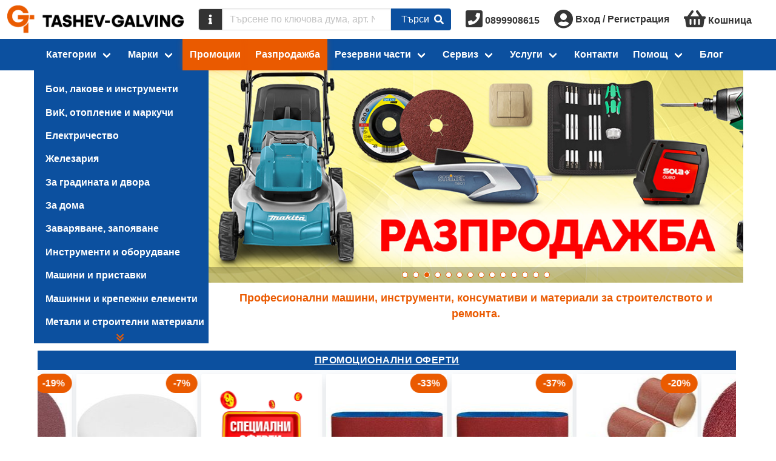

--- FILE ---
content_type: text/html;charset=UTF-8
request_url: https://tashev-galving.com/
body_size: 61931
content:
<!DOCTYPE html>
<html lang="bg">




<head>
  <title>Ташев-Галвинг ООД: магазин за машини, инструменти, строителни материали, крепежи и градинска техника</title>
  <meta http-equiv="Content-Type" content="text/html; charset=utf-8">
  <meta charset="utf-8">
    <meta name="description" content="В онлайн магазина на Ташев Галвинг ще намерите над 90 000 артикула на изгодни цени от топ производителите на професионална техника, ръчни и електроинструменти и машини, помпи, заваръчна техника, сензори и сензорни лампи, ВиК, крепежни елементи, строителни материали, както и оригинални резервни части за тях.">
  <meta name="robots" content="index, follow">
  <meta name="viewport" content="width=device-width, initial-scale=1">
  <meta property="og:url" content="https://tashev-galving.com/" />
  <meta property="og:title" content="Ташев-Галвинг ООД: магазин за машини, инструменти, строителни материали, крепежи и градинска техника" />
  <meta property="og:type" content="website" />
  <meta property="og:site_name" content="Tashev Galving" />
  <meta property="og:image" content="https://cache.tashev-galving.com/eyJhbGciOiJIUzI1NiIsInR5cCI6IkpXVCJ9.eyJmbiI6InRnLWNhbXAucG5nIiwiZm9ybWF0IjoicG5nIiwibW9kaWZpZWQiOjE1MzE1NjA3NzEsIm9wZXJhdGlvbiI6InJlc2l6ZSIsInBhcmFtcyI6eyJoZWlnaHQiOjMyMCwicXVhbGl0eSI6MTAwfSwidHlwZSI6ImFzc2V0IiwidXJsIjoxLCJ2ZXIiOjJ9.XANPBTRUxZsBUn_lgQaG8BuYq4OdMYsc6wZmmoHyFdM" />

  <link rel="shortcut icon" href="/favicon.ico" />
  <link rel="icon" type="image/x-icon" href="/favicon.ico" />
  <link href="/fa/css/all.css" rel="preload" as="style">
  <link href="/fa/css/all.css" rel="stylesheet">
  <link href="/css/font-awesome-animation.min.css" rel="preload" as="style">
  <link href="/css/font-awesome-animation.min.css" rel="stylesheet">
  <link href="https://fonts.googleapis.com/css?family=Fira+Sans|Fira+Sans+Condensed" rel="preload" as="style">
  <link href="https://fonts.googleapis.com/css?family=Fira+Sans|Fira+Sans+Condensed" rel="stylesheet">

  <script type="text/javascript" src="https://cache.consentframework.com/js/pa/39142/c/iaADE/stub"></script>
  <script type="text/javascript" src="https://choices.consentframework.com/js/pa/39142/c/iaADE/cmp" async></script>

  <!-- <link href="/style.css?stamp=1598434276" rel="stylesheet" type="text/css"> -->
  <script>
    document.afUserData ={};
</script>
  <link rel="stylesheet" href="/js/tg/css/vendors~tg.umd.min.92525ff8.css?stamp=1761159920">
  <link rel="stylesheet" href="/js/tg/tg.css?stamp=1766285469">
<script src="/js/vue.min.js?stamp=1654986430" type="text/javascript"></script>
<script src="/js/tg/tg.umd.min.vendors~tg.umd.min.js?stamp=1761159920"></script>
<script src="/js/tg/tg.umd.min.js?stamp=1766285469"></script>

  <!-- AW-992701993 -->
  
  
  
  <script>
    // Define dataLayer and the gtag function.
    //window.dataLayer = window.dataLayer || [];
    //function gtag(){dataLayer.push(arguments);}

    // Set default consent to 'denied' as a placeholder
    // Determine actual values based on your own requirements
    //gtag('consent', 'default', {
    //  'ad_storage': 'granted',
    //  'ad_user_data': 'granted',
    //  'ad_personalization': 'granted',
    //  'analytics_storage': 'granted'
    //});
  </script>


  <script async src="https://www.googletagmanager.com/gtag/js?id=G-KGVLMRY065&l=dataLayerGA4"></script>
<script async src="https://www.googletagmanager.com/gtag/js?id=AW-17441572163&l=dataLayerAWEUR"></script>
<script async src="https://www.googletagmanager.com/gtag/js?id=AW-992701993&l=dataLayerAWBGN"></script>
<script>
    function gae() {return true;}
    // gtag
    window.dataLayerGA4 = window.dataLayerGA4 || [];
    window.dataLayerAWEUR = window.dataLayerAWEUR || [];
    window.dataLayerAWBGN = window.dataLayerAWBGN || [];

    function gtagGA4(){dataLayerGA4.push(arguments);}
    function gtagAWEUR(){dataLayerAWEUR.push(arguments);}
    function gtagAWBGN(){dataLayerAWBGN.push(arguments);}
    function gtagALL(){gtagGA4.apply(this, arguments); gtagAWEUR.apply(this, arguments); gtagAWBGN.apply(this, arguments);}
    function gtagALLBGN(){gtagGA4.apply(this, arguments); gtagAWBGN.apply(this, arguments);}

    gtagALL('js', new Date());
    gtagGA4('config', 'G-KGVLMRY065', {
'currency': 'EUR',
      
    });

    gtagAWEUR('config', 'AW-17441572163', {
'currency': 'EUR',
      
    });

    gtagAWBGN('config', 'AW-992701993', {
'currency': 'BGN',
      
    });


    //gtag('event', 'conversion', {'send_to': 'AW-992701993/cTtWCO3519cBEKncrdkD'});
    function gtag_report_conversion(url) {
      var callback = function () {
        if (typeof(url) != 'undefined') {
          window.location = url;
        }
      };
      //gtag('event', 'conversion', {
      //  'send_to': 'AW-992701993/cTtWCO3519cBEKncrdkD',
      //  'event_callback': callback
      //});
      return false;
    }


    // ga
    (function (i,s,o,g,r,a,m){i['GoogleAnalyticsObject']=r;i[r]=i[r]||function(){
    (i[r].q=i[r].q||[]).push(arguments)},i[r].l=1*new Date();a=s.createElement(o),
    m=s.getElementsByTagName(o)[0];a.async=1;a.src=g;m.parentNode.insertBefore(a, m)
    })(window,document,'script','//www.google-analytics.com/analytics.js','ga');

    //ga('create', 'UA-35958266-1', 'auto');
    ga('create', 'UA-35958266-1', 'auto', {'siteSpeedSampleRate': 100});
    
    
      ga('set', 'dimension1', 'retail');
    
    ga('send', 'pageview');


    // fb
    !function(f,b,e,v,n,t,s){if(f.fbq)return;n=f.fbq=function(){n.callMethod?
    n.callMethod.apply(n,arguments):n.queue.push(arguments)};if(!f._fbq)f._fbq=n;
    n.push=n;n.loaded=!0;n.version='2.0';n.queue=[];t=b.createElement(e);t.async=!0;
    t.src=v;s=b.getElementsByTagName(e)[0];s.parentNode.insertBefore(t,s)}(window,
    document,'script','https://connect.facebook.net/en_US/fbevents.js');

    fbq('init', '384446872916275');
    fbq('track', "PageView");
	/* fb pixel new
	!function(f,b,e,v,n,t,s){if(f.fbq)return;n=f.fbq=function(){n.callMethod?
    n.callMethod.apply(n,arguments):n.queue.push(arguments)};if(!f._fbq)f._fbq=n;
    n.push=n;n.loaded=!0;n.version='2.0';n.queue=[];t=b.createElement(e);t.async=!0;
    t.src=v;s=b.getElementsByTagName(e)[0];s.parentNode.insertBefore(t,s)}(window,
    document,'script','https://connect.facebook.net/en_US/fbevents.js');

    fbq('init', '403404842111542');
    fbq('track', "PageView");
    */

    // custom ga event
    function gae(cat, act, lab, val) {
      console.log("Tracking: ["+cat+"], ["+act+"], ["+lab+"], ["+val+"]");
      ga( 'send', 'event', {
        'eventCategory': cat,
        'eventAction': act,
        'eventLabel': lab,
        'eventValue': val
      });
      return true;
    }


    //(function(c,l,a,r,i,t,y){
    //    c[a]=c[a]||function(){(c[a].q=c[a].q||[]).push(arguments)};
    //    t=l.createElement(r);t.async=1;t.src="https://www.clarity.ms/tag/"+i;
    //    y=l.getElementsByTagName(r)[0];y.parentNode.insertBefore(t,y);
    //})(window, document, "clarity", "script", "85k5bzbk6f");

  </script>


</head>


<body class="">

  <!-- <div id="debug" style="position:absolute; top:0; left:0; border: 1px solid black; background: white; z-index:2000"></div> -->
  
  
  
  <noscript>
    <h3>Категории</h3>
    <ul>
      <li><a
          href="https://tashev-galving.com/cat/100036/hovi">Hови</a></li><li><a
          href="https://tashev-galving.com/cat/100010/avto-i-veloprinadlezhnosti">Авто- и велопринадлежности</a></li><li><a
          href="https://tashev-galving.com/cat/100006/artikuli">Артикули </a></li><li><a
          href="https://tashev-galving.com/cat/100074/baterii">Батерии</a></li><li><a
          href="https://tashev-galving.com/cat/100008/blokirani-mashini-i-instrumenti">Блокирани машини и инструменти</a></li><li><a
          href="https://tashev-galving.com/cat/100031/blokirani-stoki">Блокирани стоки </a></li><li><a
          href="https://tashev-galving.com/cat/100004/boi-lakove">Бои, лакове</a></li><li><a
          href="https://tashev-galving.com/cat/100030/vrati-obkov">Врати, обков</a></li><li><a
          href="https://tashev-galving.com/cat/100112/gazokislorodno-zavaryavane">Газокислородно заваряване</a></li><li><a
          href="https://tashev-galving.com/cat/100109/gradinska-polivna-tehnika">Градинска поливна техника</a></li><li><a
          href="https://tashev-galving.com/cat/100108/gradinska-tehnika">Градинска техника</a></li><li><a
          href="https://tashev-galving.com/cat/100110/gradinski-i-gorski-instrumenti">Градински и горски инструменти</a></li><li><a
          href="https://tashev-galving.com/cat/100070/domashni-potrebi">Домашни потреби</a></li><li><a
          href="https://tashev-galving.com/cat/100098/elektroaparatura">Електроапаратура</a></li><li><a
          href="https://tashev-galving.com/cat/100111/elektrodagovo-zavaryavane">Електродъгово заваряване</a></li><li><a
          href="https://tashev-galving.com/cat/100007/elektromateriali">Електроматериали</a></li><li><a
          href="https://tashev-galving.com/cat/100113/zavaryavane-na-plastmasi">Заваряване на пластмаси</a></li><li><a
          href="https://tashev-galving.com/cat/100104/zapoyavane-toplo-lepene">Запояване, топло лепене</a></li><li><a
          href="https://tashev-galving.com/cat/100122/zaryadni-ustroystva">Зарядни устройства</a></li><li><a
          href="https://tashev-galving.com/cat/100035/izmervatelni-uredi">Измервателни уреди</a></li><li><a
          href="https://tashev-galving.com/cat/100106/instrumenti-za-boyadisvane">Инструменти за боядисване</a></li><li><a
          href="https://tashev-galving.com/cat/100043/kompresori-i-pnevmatika">Компресори и пневматика</a></li><li><a
          href="https://tashev-galving.com/cat/100103/konsumativi-za-mashini-i-instrumenti">Консумативи за машини и инструменти</a></li><li><a
          href="https://tashev-galving.com/cat/100117/kofrazh">Кофраж</a></li><li><a
          href="https://tashev-galving.com/cat/100040/krepezhni-elementi">Крепежни елементи</a></li><li><a
          href="https://tashev-galving.com/cat/100116/lageri">Лагери</a></li><li><a
          href="https://tashev-galving.com/cat/100045/lenti">Ленти</a></li><li><a
          href="https://tashev-galving.com/cat/100120/lepila">Лепила</a></li><li><a
          href="https://tashev-galving.com/cat/100011/lichni-predpazni-sredstva">Лични предпазни средства</a></li><li><a
          href="https://tashev-galving.com/cat/100101/markuchi">Маркучи </a></li><li><a
          href="https://tashev-galving.com/cat/100049/mashini">Машини</a></li><li><a
          href="https://tashev-galving.com/cat/100002/mashinni-elementi">Машинни елементи</a></li><li><a
          href="https://tashev-galving.com/cat/100119/mebelen-obkov">Мебелен обков</a></li><li><a
          href="https://tashev-galving.com/cat/100026/metali-i-metalni-izdeliya">Метали и метални изделия</a></li><li><a
          href="https://tashev-galving.com/cat/100093/oborudvane-za-rabotilnitsi-i-skladove">Оборудване за работилници и складове</a></li><li><a
          href="https://tashev-galving.com/cat/100069/opakovachni-materiali">Опаковъчни материали</a></li><li><a
          href="https://tashev-galving.com/cat/100094/osvetitelni-tela">Осветителни тела</a></li><li><a
          href="https://tashev-galving.com/cat/100034/otoplenie-klimatizatsiya-ventilatsiya">Отопление, климатизация, вентилация</a></li><li><a
          href="https://tashev-galving.com/cat/100018/podemno-transportna-i-skladova-tehnika">Подемно-транспортна и складова техника</a></li><li><a
          href="https://tashev-galving.com/cat/100019/pompi">Помпи</a></li><li><a
          href="https://tashev-galving.com/cat/100115/pochistvashta-tehnika">Почистваща техника</a></li><li><a
          href="https://tashev-galving.com/cat/100107/pristavki-za-mashini-i-instrumenti">Приставки за машини и инструменти</a></li><li><a
          href="https://tashev-galving.com/cat/100072/protivopozharni-sredstva">Противопожарни средства</a></li><li><a
          href="https://tashev-galving.com/cat/100123/rabotno-obleklo">Работно облекло</a></li><li><a
          href="https://tashev-galving.com/cat/100020/rezervni-chasti-za-mashini">Резервни части за машини</a></li><li><a
          href="https://tashev-galving.com/cat/100029/rachni-instrumenti">Ръчни инструменти</a></li><li><a
          href="https://tashev-galving.com/cat/100059/sanitariya-za-banya-kuhnya">Санитария за баня, кухня</a></li><li><a
          href="https://tashev-galving.com/cat/100118/skeleta">Скелета</a></li><li><a
          href="https://tashev-galving.com/cat/100022/sluzhebni">Служебни</a></li><li><a
          href="https://tashev-galving.com/cat/100041/stroitelni-materiali">Строителни материали</a></li><li><a
          href="https://tashev-galving.com/cat/100114/stroitelni-mashini">Строителни машини</a></li><li><a
          href="https://tashev-galving.com/cat/100121/uplatniteli">Уплътнители</a></li><li><a
          href="https://tashev-galving.com/cat/100105/fitingi-za-hidravlichni-markuchi">Фитинги за хидравлични маркучи</a></li><li><a
          href="https://tashev-galving.com/cat/100001/fitingi-i-trabi">Фитинги и тръби</a></li>
    </ul>

    <h3>Производители</h3>
    <ul>
      <li><a
          href="/brand/as-schwabe">as - Schwabe</a></li><li><a
          href="/brand/baumit">Baumit</a></li><li><a
          href="/brand/black-and-decker">Black &amp; Decker</a></li><li><a
          href="/brand/bosch">Bosch</a></li><li><a
          href="/brand/city-pumps">City Pumps</a></li><li><a
          href="/brand/collomix">Collomix</a></li><li><a
          href="/brand/deca">Deca</a></li><li><a
          href="/brand/dewalt">DeWALT</a></li><li><a
          href="/brand/expert">Expert</a></li><li><a
          href="/brand/festool">Festool</a></li><li><a
          href="/brand/fischer">Fischer</a></li><li><a
          href="/brand/kapro">Kapro</a></li><li><a
          href="/brand/knauf">Knauf</a></li><li><a
          href="/brand/knipex">Knipex</a></li><li><a
          href="/brand/makita">Makita</a></li><li><a
          href="/brand/rubi">Rubi</a></li><li><a
          href="/brand/schneider-electric">Schneider Electric</a></li><li><a
          href="/brand/sola">Sola</a></li><li><a
          href="/brand/stanley">Stanley</a></li><li><a
          href="/brand/stihl">STIHL</a></li><li><a
          href="/brand/tyrolit">Tyrolit</a></li><li><a
          href="/brand/wera">Wera</a></li><li><a
          href="/brand/wolfcraft">Wolfcraft</a></li><li><a
          href="/brand/3m">3M</a></li><li><a
          href="/brand/abb">ABB</a></li><li><a
          href="/brand/aignep">Aignep</a></li><li><a
          href="/brand/ajax">Ajax</a></li><li><a
          href="/brand/akvo">Akvo</a></li><li><a
          href="/brand/alca-plast">Alca Plast</a></li><li><a
          href="/brand/alfra">Alfra</a></li><li><a
          href="/brand/annovi-reverberi">Annovi Reverberi</a></li><li><a
          href="/brand/antic-kosta">Antic Kosta</a></li><li><a
          href="/brand/atika">Atika</a></li><li><a
          href="/brand/atritube">Atritube</a></li><li><a
          href="/brand/b-wolf">B-Wolf</a></li><li><a
          href="/brand/bahco">Bahco</a></li><li><a
          href="/brand/battipav">Battipav</a></li><li><a
          href="/brand/belinka">Belinka</a></li><li><a
          href="/brand/belle">Belle</a></li><li><a
          href="/brand/bessey">Bessey</a></li><li><a
          href="/brand/bison">Bison</a></li><li><a
          href="/brand/body">Body</a></li><li><a
          href="/brand/bohle">Bohle</a></li><li><a
          href="/brand/bonezzi">Bonezzi</a></li><li><a
          href="/brand/boro">Boro</a></li><li><a
          href="/brand/brano">Brano</a></li><li><a
          href="/brand/briggsandstratton">Briggs&amp;Stratton</a></li><li><a
          href="/brand/bucovice">Bucovice</a></li><li><a
          href="/brand/bulflex">Bulflex</a></li><li><a
          href="/brand/ceresit">Ceresit</a></li><li><a
          href="/brand/ceta-form">Ceta Form</a></li><li><a
          href="/brand/cimex">Cimex</a></li><li><a
          href="/brand/climax">Climax</a></li><li><a
          href="/brand/codkey">Codkey</a></li><li><a
          href="/brand/continental">Continental</a></li><li><a
          href="/brand/coverguard">Coverguard</a></li><li><a
          href="/brand/dawell">Dawell</a></li><li><a
          href="/brand/delfin">Delfin</a></li><li><a
          href="/brand/den-braven">Den Braven</a></li><li><a
          href="/brand/devi">Devi</a></li><li><a
          href="/brand/devorex">Devorex</a></li><li><a
          href="/brand/dgflow">Dgflow</a></li><li><a
          href="/brand/dorma">Dorma</a></li><li><a
          href="/brand/dremel">Dremel</a></li><li><a
          href="/brand/dupli-color">Dupli-Color</a></li><li><a
          href="/brand/dytron">Dytron</a></li><li><a
          href="/brand/eaton">Eaton</a></li><li><a
          href="/brand/edma">Edma</a></li><li><a
          href="/brand/einhell">Einhell</a></li><li><a
          href="/brand/elmark">Elmark</a></li><li><a
          href="/brand/energizer">Energizer</a></li><li><a
          href="/brand/erba">Erba</a></li><li><a
          href="/brand/esab">Esab</a></li><li><a
          href="/brand/estebro">Estebro</a></li><li><a
          href="/brand/eurokomax">Eurokomax</a></li><li><a
          href="/brand/fiac">FIAC</a></li><li><a
          href="/brand/forch">FORCH</a></li><li><a
          href="/brand/fervi">Fervi</a></li><li><a
          href="/brand/fisch-tools">Fisch Tools</a></li><li><a
          href="/brand/fiskars">Fiskars</a></li><li><a
          href="/brand/flux">Flux</a></li><li><a
          href="/brand/forma-vita">Forma Vita</a></li><li><a
          href="/brand/friulsider">Friulsider</a></li><li><a
          href="/brand/gardena">Gardena</a></li><li><a
          href="/brand/gedore">Gedore</a></li><li><a
          href="/brand/gis">Gis</a></li><li><a
          href="/brand/grip-on">Grip-on</a></li><li><a
          href="/brand/grohe">Grohe</a></li><li><a
          href="/brand/grundfos">Grundfos</a></li><li><a
          href="/brand/guhring">Guhring</a></li><li><a
          href="/brand/haco">Haco</a></li><li><a
          href="/brand/hafele">Hafele</a></li><li><a
          href="/brand/haklift">Haklift</a></li><li><a
          href="/brand/hardy">Hardy</a></li><li><a
          href="/brand/helios">Helios</a></li><li><a
          href="/brand/heller">Heller</a></li><li><a
          href="/brand/henkel">Henkel</a></li><li><a
          href="/brand/heyco">Heyco</a></li><li><a
          href="/brand/heynen">Heynen</a></li><li><a
          href="/brand/heytec">Heytec</a></li><li><a
          href="/brand/hikoki-hitachi">HiKOKI - Hitachi</a></li><li><a
          href="/brand/honda">Honda</a></li><li><a
          href="/brand/horoz">Horoz</a></li><li><a
          href="/brand/husqvarna">Husqvarna</a></li><li><a
          href="/brand/husqvarna-construction">Husqvarna Construction</a></li><li><a
          href="/brand/isomat">Isomat</a></li><li><a
          href="/brand/isomax">Isomax</a></li><li><a
          href="/brand/jcb">JCB</a></li><li><a
          href="/brand/jepson">Jepson</a></li><li><a
          href="/brand/kanlux">Kanlux</a></li><li><a
          href="/brand/kapitan">Kapitan</a></li><li><a
          href="/brand/karcher">Karcher</a></li><li><a
          href="/brand/karpol">Karpol</a></li><li><a
          href="/brand/klingspor">Klingspor</a></li><li><a
          href="/brand/krause">Krause</a></li><li><a
          href="/brand/laserliner">Laserliner</a></li><li><a
          href="/brand/leica">Leica</a></li><li><a
          href="/brand/loctite">Loctite</a></li><li><a
          href="/brand/mmotors">MMotors</a></li><li><a
          href="/brand/makel">Makel</a></li><li><a
          href="/brand/makita-mt">Makita MT</a></li><li><a
          href="/brand/mapei">Mapei</a></li><li><a
          href="/brand/marolex">Marolex</a></li><li><a
          href="/brand/master">Master</a></li><li><a
          href="/brand/mcculloch">McCulloch</a></li><li><a
          href="/brand/mesto">Mesto</a></li><li><a
          href="/brand/metabo">Metabo</a></li><li><a
          href="/brand/metallkraft">Metallkraft</a></li><li><a
          href="/brand/mikov">Mikov</a></li><li><a
          href="/brand/milwaukee">Milwaukee</a></li><li><a
          href="/brand/mladost">Mladost</a></li><li><a
          href="/brand/mungo">Mungo</a></li><li><a
          href="/brand/nuair">NUAIR</a></li><li><a
          href="/brand/narex-bystrice">Narex Bystrice</a></li><li><a
          href="/brand/norma">Norma</a></li><li><a
          href="/brand/norton">Norton</a></li><li><a
          href="/brand/novus">Novus</a></li><li><a
          href="/brand/optimum">Optimum</a></li><li><a
          href="/brand/osborn">Osborn</a></li><li><a
          href="/brand/osram">Osram</a></li><li><a
          href="/brand/pancontrol">Pancontrol</a></li><li><a
          href="/brand/pedrollo">Pedrollo</a></li><li><a
          href="/brand/percenta">Percenta</a></li><li><a
          href="/brand/pestan">Pestan</a></li><li><a
          href="/brand/philips">Philips</a></li><li><a
          href="/brand/pilana">Pilana</a></li><li><a
          href="/brand/pinie">Pinie</a></li><li><a
          href="/brand/pressol">Pressol</a></li><li><a
          href="/brand/projahn">Projahn</a></li><li><a
          href="/brand/providus">Providus</a></li><li><a
          href="/brand/proxxon">Proxxon</a></li><li><a
          href="/brand/quik-drive">Quik Drive</a></li><li><a
          href="/brand/quiko">Quiko</a></li><li><a
          href="/brand/rem-power">REM Power</a></li><li><a
          href="/brand/rems">REMS</a></li><li><a
          href="/brand/raider">Raider</a></li><li><a
          href="/brand/rennsteig">Rennsteig</a></li><li><a
          href="/brand/rhodius">Rhodius</a></li><li><a
          href="/brand/rodcraft">Rodcraft</a></li><li><a
          href="/brand/rothenberger">Rothenberger</a></li><li><a
          href="/brand/rust-oleum">Rust-Oleum</a></li><li><a
          href="/brand/siri">SIRI</a></li><li><a
          href="/brand/sit">SIT</a></li><li><a
          href="/brand/scame">Scame</a></li><li><a
          href="/brand/scheppach">Scheppach</a></li><li><a
          href="/brand/schrack-technik">Schrack Technik</a></li><li><a
          href="/brand/scotch">Scotch</a></li><li><a
          href="/brand/sferaco">Sferaco</a></li><li><a
          href="/brand/sigma">Sigma</a></li><li><a
          href="/brand/sika">Sika</a></li><li><a
          href="/brand/sirte">Sirte</a></li><li><a
          href="/brand/smirdex">Smirdex</a></li><li><a
          href="/brand/sonico">Sonico</a></li><li><a
          href="/brand/soudal">Soudal</a></li><li><a
          href="/brand/sparky">Sparky</a></li><li><a
          href="/brand/spokar">Spokar</a></li><li><a
          href="/brand/stabila">Stabila</a></li><li><a
          href="/brand/stafa">Stafa</a></li><li><a
          href="/brand/stannol">Stannol</a></li><li><a
          href="/brand/steinel">Steinel</a></li><li><a
          href="/brand/storch">Storch</a></li><li><a
          href="/brand/tkk">TKK</a></li><li><a
          href="/brand/tayg">Tayg</a></li><li><a
          href="/brand/tecnomec">Tecnomec</a></li><li><a
          href="/brand/tellure-rota">Tellure Rota</a></li><li><a
          href="/brand/tesa">Tesa</a></li><li><a
          href="/brand/topmaster">Topmaster</a></li><li><a
          href="/brand/tox">Tox</a></li><li><a
          href="/brand/trotec">Trotec</a></li><li><a
          href="/brand/ugurfix">Ugurfix</a></li><li><a
          href="/brand/unior">Unior</a></li><li><a
          href="/brand/usag">Usag</a></li><li><a
          href="/brand/v-tac">V-TAC</a></li><li><a
          href="/brand/valenta">Valenta</a></li><li><a
          href="/brand/valmon">Valmon</a></li><li><a
          href="/brand/varta">Varta</a></li><li><a
          href="/brand/vents">Vents</a></li><li><a
          href="/brand/vidima">Vidima</a></li><li><a
          href="/brand/virutex">Virutex</a></li><li><a
          href="/brand/vivalux">Vivalux</a></li><li><a
          href="/brand/volpi-originale">Volpi Originale</a></li><li><a
          href="/brand/wd-40">WD-40</a></li><li><a
          href="/brand/wagner">Wagner</a></li><li><a
          href="/brand/wago">Wago</a></li><li><a
          href="/brand/weicon">Weicon</a></li><li><a
          href="/brand/wekador">Wekador</a></li><li><a
          href="/brand/wienerberger">Wienerberger</a></li><li><a
          href="/brand/wilo">Wilo</a></li><li><a
          href="/brand/worx">Worx</a></li><li><a
          href="/brand/wurth">Wurth</a></li><li><a
          href="/brand/zai">ZAI</a></li><li><a
          href="/brand/zamel">Zamel</a></li><li><a
          href="/brand/zbirovia">Zbirovia</a></li><li><a
          href="/brand/ifixit">iFixit</a></li>
      </div>
    </ul>
  </noscript>
  

  
  <div id="navbars" class="">
    <div id="nav">
      <comp-navbar :row="1" logo-img="https://cache.tashev-galving.com/eyJhbGciOiJIUzI1NiIsInR5cCI6IkpXVCJ9.eyJmbiI6ImxvZ28ucG5nIiwiZm9ybWF0IjoicG5nIiwibW9kaWZpZWQiOjE3MDQ5NTU4MTYsIm9wZXJhdGlvbiI6bnVsbCwicGFyYW1zIjpudWxsLCJ0eXBlIjoiYXNzZXQiLCJ1cmwiOjEsInZlciI6Mn0.6xsZhOv5vJCyx1rD7M5Cad-K_OLFWvfL_xwAjEhwSqo"
logo-img-small="https://cache.tashev-galving.com/eyJhbGciOiJIUzI1NiIsInR5cCI6IkpXVCJ9.eyJmbiI6ImxvZ290Zy5wbmciLCJmb3JtYXQiOiJwbmciLCJtb2RpZmllZCI6MTcwNDk1NTM2Nywib3BlcmF0aW9uIjpudWxsLCJwYXJhbXMiOm51bGwsInR5cGUiOiJhc3NldCIsInVybCI6MSwidmVyIjoyfQ.kSENVV1VacKHYNiSwMz3TY1UXhtttcapzL6kn6a4xmE"></comp-navbar>
</div>
    <script> var nav = new Vue({ el: '#nav' }); </script>

    <div id="nav1" class="has-background-primary ">
      
      <comp-navbar :row="2" :menu-data='{"homepage":true,"menus":[{"items":[{"href":"https:\/\/tashev-galving.com\/brand\/as-schwabe","img":"https:\/\/cache.tashev-galving.com\/eyJhbGciOiJIUzI1NiIsInR5cCI6IkpXVCJ9.eyJmbiI6IjYwM19hc18tX1NjaHdhYmUiLCJmb3JtYXQiOiJwbmciLCJtb2RpZmllZCI6MTY2MTkzNzkxMCwib3BlcmF0aW9uIjpudWxsLCJwYXJhbXMiOm51bGwsInR5cGUiOiJmaWx0ZXIiLCJ1cmwiOjEsInZlciI6Mn0.M5lg7uDrhRk8ZGlygoFGYa1WWziY0fYzHLODl3__opE","name":"as - Schwabe"},{"href":"https:\/\/tashev-galving.com\/brand\/baumit","img":"https:\/\/cache.tashev-galving.com\/eyJhbGciOiJIUzI1NiIsInR5cCI6IkpXVCJ9.eyJmbiI6IjYwM19CYXVtaXQiLCJmb3JtYXQiOiJwbmciLCJtb2RpZmllZCI6MTY2MTkzNzkxMCwib3BlcmF0aW9uIjpudWxsLCJwYXJhbXMiOm51bGwsInR5cGUiOiJmaWx0ZXIiLCJ1cmwiOjEsInZlciI6Mn0.PFzxCsNHOlKAuzaO-CNRJcRzf9q7QAzOXYfIaD-4eoM","name":"Baumit"},{"href":"https:\/\/tashev-galving.com\/brand\/black-and-decker","img":"https:\/\/cache.tashev-galving.com\/eyJhbGciOiJIUzI1NiIsInR5cCI6IkpXVCJ9.eyJmbiI6IjYwM19CbGFja19fX0RlY2tlciIsImZvcm1hdCI6InBuZyIsIm1vZGlmaWVkIjoxNjYxOTM3OTEwLCJvcGVyYXRpb24iOm51bGwsInBhcmFtcyI6bnVsbCwidHlwZSI6ImZpbHRlciIsInVybCI6MSwidmVyIjoyfQ.g-JsTimF2DrwkkmlcVEAZJub_vWBf3VW3aeDQaSJHEk","name":"Black & Decker"},{"href":"https:\/\/tashev-galving.com\/brand\/bosch","img":"https:\/\/cache.tashev-galving.com\/eyJhbGciOiJIUzI1NiIsInR5cCI6IkpXVCJ9.eyJmbiI6IjYwM19Cb3NjaCIsImZvcm1hdCI6InBuZyIsIm1vZGlmaWVkIjoxNjYxOTM3OTEwLCJvcGVyYXRpb24iOm51bGwsInBhcmFtcyI6bnVsbCwidHlwZSI6ImZpbHRlciIsInVybCI6MSwidmVyIjoyfQ.PpX17c8x8KVzTIjlpemByYi9CsaS10q1ZzzxBRQFTr0","name":"Bosch"},{"href":"https:\/\/tashev-galving.com\/brand\/city-pumps","img":"https:\/\/cache.tashev-galving.com\/eyJhbGciOiJIUzI1NiIsInR5cCI6IkpXVCJ9.eyJmbiI6IjYwM19DaXR5X1B1bXBzIiwiZm9ybWF0IjoicG5nIiwibW9kaWZpZWQiOjE2NjQyODE2NjQsIm9wZXJhdGlvbiI6bnVsbCwicGFyYW1zIjpudWxsLCJ0eXBlIjoiZmlsdGVyIiwidXJsIjoxLCJ2ZXIiOjJ9.sx7lIHtQumDWmhqCpbP7OhKqoedk-v3aMCASRC_jGyo","name":"City Pumps"},{"href":"https:\/\/tashev-galving.com\/brand\/collomix","img":"https:\/\/cache.tashev-galving.com\/eyJhbGciOiJIUzI1NiIsInR5cCI6IkpXVCJ9.eyJmbiI6IjYwM19Db2xsb21peCIsImZvcm1hdCI6InBuZyIsIm1vZGlmaWVkIjoxNjYxOTM4NTU0LCJvcGVyYXRpb24iOm51bGwsInBhcmFtcyI6bnVsbCwidHlwZSI6ImZpbHRlciIsInVybCI6MSwidmVyIjoyfQ.IhiuXqEhcH6DuChwJF_PLCu8INdOmp6eV9bKspXIywI","name":"Collomix"},{"href":"https:\/\/tashev-galving.com\/brand\/deca","img":"https:\/\/cache.tashev-galving.com\/eyJhbGciOiJIUzI1NiIsInR5cCI6IkpXVCJ9.eyJmbiI6IjYwM19EZWNhIiwiZm9ybWF0IjoicG5nIiwibW9kaWZpZWQiOjE2NjE5Mzg1NTQsIm9wZXJhdGlvbiI6bnVsbCwicGFyYW1zIjpudWxsLCJ0eXBlIjoiZmlsdGVyIiwidXJsIjoxLCJ2ZXIiOjJ9.l2MUsgjY005VSfG-mcCpCb6VPUCKamKlNvVtbMVNjJo","name":"Deca"},{"href":"https:\/\/tashev-galving.com\/brand\/dewalt","img":"https:\/\/cache.tashev-galving.com\/eyJhbGciOiJIUzI1NiIsInR5cCI6IkpXVCJ9.eyJmbiI6IjYwM19EZVdBTFQiLCJmb3JtYXQiOiJwbmciLCJtb2RpZmllZCI6MTY2MTkzODU1NCwib3BlcmF0aW9uIjpudWxsLCJwYXJhbXMiOm51bGwsInR5cGUiOiJmaWx0ZXIiLCJ1cmwiOjEsInZlciI6Mn0.hSbkYB7viaKrpvr_JsU6EwQmMaGDNX6mUXW1UL1gCfY","name":"DeWALT"},{"href":"https:\/\/tashev-galving.com\/brand\/expert","img":"https:\/\/cache.tashev-galving.com\/eyJhbGciOiJIUzI1NiIsInR5cCI6IkpXVCJ9.eyJmbiI6IjYwM19FeHBlcnQiLCJmb3JtYXQiOiJwbmciLCJtb2RpZmllZCI6MTY2MTkzODU1NCwib3BlcmF0aW9uIjpudWxsLCJwYXJhbXMiOm51bGwsInR5cGUiOiJmaWx0ZXIiLCJ1cmwiOjEsInZlciI6Mn0.JoxkwX-rzWgN14iR2x2RAp4GRiINPPynLVAJ3RK3cFw","name":"Expert"},{"href":"https:\/\/tashev-galving.com\/brand\/festool","img":"https:\/\/cache.tashev-galving.com\/eyJhbGciOiJIUzI1NiIsInR5cCI6IkpXVCJ9.eyJmbiI6IjYwM19GZXN0b29sIiwiZm9ybWF0IjoicG5nIiwibW9kaWZpZWQiOjE2NjE5Mzg1NTQsIm9wZXJhdGlvbiI6bnVsbCwicGFyYW1zIjpudWxsLCJ0eXBlIjoiZmlsdGVyIiwidXJsIjoxLCJ2ZXIiOjJ9.xfp1oJR9p5nrvLGW3E4AMii44vLBJyMjcYRBT6OtRbY","name":"Festool"},{"href":"https:\/\/tashev-galving.com\/brand\/fischer","img":"https:\/\/cache.tashev-galving.com\/eyJhbGciOiJIUzI1NiIsInR5cCI6IkpXVCJ9.eyJmbiI6IjYwM19GaXNjaGVyIiwiZm9ybWF0IjoicG5nIiwibW9kaWZpZWQiOjE2NjE5Mzg1NTQsIm9wZXJhdGlvbiI6bnVsbCwicGFyYW1zIjpudWxsLCJ0eXBlIjoiZmlsdGVyIiwidXJsIjoxLCJ2ZXIiOjJ9.hLugmN_6ViFft2RrCciX2UjDReFLIMMlqIyYdo2yG10","name":"Fischer"},{"href":"https:\/\/tashev-galving.com\/brand\/kapro","img":"https:\/\/cache.tashev-galving.com\/eyJhbGciOiJIUzI1NiIsInR5cCI6IkpXVCJ9.eyJmbiI6IjYwM19LYXBybyIsImZvcm1hdCI6InBuZyIsIm1vZGlmaWVkIjoxNjYxOTM5Nzc3LCJvcGVyYXRpb24iOm51bGwsInBhcmFtcyI6bnVsbCwidHlwZSI6ImZpbHRlciIsInVybCI6MSwidmVyIjoyfQ.ydYyK52INyMcL8F0octovFhYE35lqOxuninCcXjUFcA","name":"Kapro"},{"href":"https:\/\/tashev-galving.com\/brand\/knauf","img":"https:\/\/cache.tashev-galving.com\/eyJhbGciOiJIUzI1NiIsInR5cCI6IkpXVCJ9.eyJmbiI6IjYwM19LbmF1ZiIsImZvcm1hdCI6InBuZyIsIm1vZGlmaWVkIjoxNjYxOTM5Nzc3LCJvcGVyYXRpb24iOm51bGwsInBhcmFtcyI6bnVsbCwidHlwZSI6ImZpbHRlciIsInVybCI6MSwidmVyIjoyfQ.cLRzzTtikyqtSe4ij_hvdKRn_Vr4pmK0xpOL3pyLy5I","name":"Knauf"},{"href":"https:\/\/tashev-galving.com\/brand\/knipex","img":"https:\/\/cache.tashev-galving.com\/eyJhbGciOiJIUzI1NiIsInR5cCI6IkpXVCJ9.eyJmbiI6IjYwM19LbmlwZXgiLCJmb3JtYXQiOiJwbmciLCJtb2RpZmllZCI6MTY2MTkzOTc3Nywib3BlcmF0aW9uIjpudWxsLCJwYXJhbXMiOm51bGwsInR5cGUiOiJmaWx0ZXIiLCJ1cmwiOjEsInZlciI6Mn0.K6hZn9ziUP-8-251qCYdEtbRYjOOVcDfbDLaCn9mCMc","name":"Knipex"},{"href":"https:\/\/tashev-galving.com\/brand\/makita","img":"https:\/\/cache.tashev-galving.com\/eyJhbGciOiJIUzI1NiIsInR5cCI6IkpXVCJ9.eyJmbiI6IjYwM19NYWtpdGEiLCJmb3JtYXQiOiJwbmciLCJtb2RpZmllZCI6MTY2MTkzOTc3Nywib3BlcmF0aW9uIjpudWxsLCJwYXJhbXMiOm51bGwsInR5cGUiOiJmaWx0ZXIiLCJ1cmwiOjEsInZlciI6Mn0.A7wakhNLnlEz1gKUs1DLFI-vqGCGdED0OmTM7LC0k5U","name":"Makita"},{"href":"https:\/\/tashev-galving.com\/brand\/rubi","img":"https:\/\/cache.tashev-galving.com\/eyJhbGciOiJIUzI1NiIsInR5cCI6IkpXVCJ9.eyJmbiI6IjYwM19SdWJpIiwiZm9ybWF0IjoicG5nIiwibW9kaWZpZWQiOjE2NjE5Mzk3NzcsIm9wZXJhdGlvbiI6bnVsbCwicGFyYW1zIjpudWxsLCJ0eXBlIjoiZmlsdGVyIiwidXJsIjoxLCJ2ZXIiOjJ9.cposwqseTA2J54UVVj23TnQU8JPXufwmpY9OMMRAQcI","name":"Rubi"},{"href":"https:\/\/tashev-galving.com\/brand\/schneider-electric","img":"https:\/\/cache.tashev-galving.com\/eyJhbGciOiJIUzI1NiIsInR5cCI6IkpXVCJ9.eyJmbiI6IjYwM19TY2huZWlkZXJfRWxlY3RyaWMiLCJmb3JtYXQiOiJwbmciLCJtb2RpZmllZCI6MTY2MTkzOTc3Nywib3BlcmF0aW9uIjpudWxsLCJwYXJhbXMiOm51bGwsInR5cGUiOiJmaWx0ZXIiLCJ1cmwiOjEsInZlciI6Mn0.1DTpp6oKZ6K2DROVSIqQpZ57yjwg_XDEoV0ydYm9s9s","name":"Schneider Electric"},{"href":"https:\/\/tashev-galving.com\/brand\/sola","img":"https:\/\/cache.tashev-galving.com\/eyJhbGciOiJIUzI1NiIsInR5cCI6IkpXVCJ9.eyJmbiI6IjYwM19Tb2xhIiwiZm9ybWF0IjoicG5nIiwibW9kaWZpZWQiOjE2NjE5Mzk3NzcsIm9wZXJhdGlvbiI6bnVsbCwicGFyYW1zIjpudWxsLCJ0eXBlIjoiZmlsdGVyIiwidXJsIjoxLCJ2ZXIiOjJ9.cJlyBGGOoONCjBZXUnn6Q6qibjRCibomST_JZuilR0s","name":"Sola"},{"href":"https:\/\/tashev-galving.com\/brand\/stanley","img":"https:\/\/cache.tashev-galving.com\/eyJhbGciOiJIUzI1NiIsInR5cCI6IkpXVCJ9.eyJmbiI6IjYwM19TdGFubGV5IiwiZm9ybWF0IjoicG5nIiwibW9kaWZpZWQiOjE2NjE5Mzk3NzcsIm9wZXJhdGlvbiI6bnVsbCwicGFyYW1zIjpudWxsLCJ0eXBlIjoiZmlsdGVyIiwidXJsIjoxLCJ2ZXIiOjJ9.kv02rcbWd2lx5cqeTFrA5M7QCXTeX3Epom0JqveHXeU","name":"Stanley"},{"href":"https:\/\/tashev-galving.com\/brand\/stihl","img":"https:\/\/cache.tashev-galving.com\/eyJhbGciOiJIUzI1NiIsInR5cCI6IkpXVCJ9.eyJmbiI6IjYwM19TVElITCIsImZvcm1hdCI6InBuZyIsIm1vZGlmaWVkIjoxNjYxOTM5Nzc3LCJvcGVyYXRpb24iOm51bGwsInBhcmFtcyI6bnVsbCwidHlwZSI6ImZpbHRlciIsInVybCI6MSwidmVyIjoyfQ.Oje2fpvgCFmaiB74rFTpt7uBk8Y-QMIfTF_PlYd6weY","name":"STIHL"},{"href":"https:\/\/tashev-galving.com\/brand\/tyrolit","img":"https:\/\/cache.tashev-galving.com\/eyJhbGciOiJIUzI1NiIsInR5cCI6IkpXVCJ9.eyJmbiI6IjYwM19UeXJvbGl0IiwiZm9ybWF0IjoicG5nIiwibW9kaWZpZWQiOjE2NjE5Mzk3NzcsIm9wZXJhdGlvbiI6bnVsbCwicGFyYW1zIjpudWxsLCJ0eXBlIjoiZmlsdGVyIiwidXJsIjoxLCJ2ZXIiOjJ9.favERv-fv93KlvWM-KcgFmJcR8_Y7sxIGhtqF29ST_c","name":"Tyrolit"},{"href":"https:\/\/tashev-galving.com\/brand\/wera","img":"https:\/\/cache.tashev-galving.com\/eyJhbGciOiJIUzI1NiIsInR5cCI6IkpXVCJ9.eyJmbiI6IjYwM19XZXJhIiwiZm9ybWF0IjoicG5nIiwibW9kaWZpZWQiOjE2NzEwMDQzMzgsIm9wZXJhdGlvbiI6bnVsbCwicGFyYW1zIjpudWxsLCJ0eXBlIjoiZmlsdGVyIiwidXJsIjoxLCJ2ZXIiOjJ9.yHAXcTTNas8d9qRTq5GoMja1MXALbaps-fddmel2j70","name":"Wera"},{"href":"https:\/\/tashev-galving.com\/brand\/wolfcraft","img":"https:\/\/cache.tashev-galving.com\/eyJhbGciOiJIUzI1NiIsInR5cCI6IkpXVCJ9.eyJmbiI6IjYwM19Xb2xmY3JhZnQiLCJmb3JtYXQiOiJwbmciLCJtb2RpZmllZCI6MTY2MTkzOTc3OCwib3BlcmF0aW9uIjpudWxsLCJwYXJhbXMiOm51bGwsInR5cGUiOiJmaWx0ZXIiLCJ1cmwiOjEsInZlciI6Mn0.DxdROj4OGx6U11MDFb9kEm0vwufI_16E8J7BnJFsP9c","name":"Wolfcraft"},{"href":"https:\/\/tashev-galving.com\/brand\/3m","img":"https:\/\/cache.tashev-galving.com\/eyJhbGciOiJIUzI1NiIsInR5cCI6IkpXVCJ9.eyJmbiI6IjYwM18zTSIsImZvcm1hdCI6InBuZyIsIm1vZGlmaWVkIjoxNjYyNjQxMTQxLCJvcGVyYXRpb24iOm51bGwsInBhcmFtcyI6bnVsbCwidHlwZSI6ImZpbHRlciIsInVybCI6MSwidmVyIjoyfQ.V2jO2DFT2czcnuJxdKG8Hr5rg-DupEvY2fysMROnbcI","name":"3M"},{"href":"https:\/\/tashev-galving.com\/brand\/abb","img":"https:\/\/cache.tashev-galving.com\/eyJhbGciOiJIUzI1NiIsInR5cCI6IkpXVCJ9.eyJmbiI6IjYwM19BQkIiLCJmb3JtYXQiOiJwbmciLCJtb2RpZmllZCI6MTY2MTkzNzkxMCwib3BlcmF0aW9uIjpudWxsLCJwYXJhbXMiOm51bGwsInR5cGUiOiJmaWx0ZXIiLCJ1cmwiOjEsInZlciI6Mn0._fvrVQSJ8oTqh_q9nh4XityStfA-1gu1IHe7tL-jUvQ","name":"ABB"},{"href":"https:\/\/tashev-galving.com\/brand\/aignep","img":"https:\/\/cache.tashev-galving.com\/eyJhbGciOiJIUzI1NiIsInR5cCI6IkpXVCJ9.eyJmbiI6IjYwM19BaWduZXAiLCJmb3JtYXQiOiJwbmciLCJtb2RpZmllZCI6MTY4MjQyODgwMywib3BlcmF0aW9uIjpudWxsLCJwYXJhbXMiOm51bGwsInR5cGUiOiJmaWx0ZXIiLCJ1cmwiOjEsInZlciI6Mn0.lBHapm5DF8tc5Ezxi-qpFfZudiA79F31kyiRPOLIQts","name":"Aignep"},{"href":"https:\/\/tashev-galving.com\/brand\/ajax","img":"https:\/\/cache.tashev-galving.com\/eyJhbGciOiJIUzI1NiIsInR5cCI6IkpXVCJ9.eyJmbiI6IjYwM19BamF4IiwiZm9ybWF0IjoicG5nIiwibW9kaWZpZWQiOjE2NjE5Mzc5MTAsIm9wZXJhdGlvbiI6bnVsbCwicGFyYW1zIjpudWxsLCJ0eXBlIjoiZmlsdGVyIiwidXJsIjoxLCJ2ZXIiOjJ9.vqhVEiIv2gOYYs3g9dvKsnd-Yg8a4CjzNckJVvV3WLI","name":"Ajax"},{"href":"https:\/\/tashev-galving.com\/brand\/akvo","img":"https:\/\/cache.tashev-galving.com\/eyJhbGciOiJIUzI1NiIsInR5cCI6IkpXVCJ9.eyJmbiI6IjYwM19Ba3ZvIiwiZm9ybWF0IjoicG5nIiwibW9kaWZpZWQiOjE2NjI2NDExNDEsIm9wZXJhdGlvbiI6bnVsbCwicGFyYW1zIjpudWxsLCJ0eXBlIjoiZmlsdGVyIiwidXJsIjoxLCJ2ZXIiOjJ9.jtm9ed-e4iDBeGaUXdwb_AGaP4xZ38i7S62F3EvYXyY","name":"Akvo"},{"href":"https:\/\/tashev-galving.com\/brand\/alca-plast","img":"https:\/\/cache.tashev-galving.com\/eyJhbGciOiJIUzI1NiIsInR5cCI6IkpXVCJ9.eyJmbiI6IjYwM19BbGNhX1BsYXN0IiwiZm9ybWF0IjoicG5nIiwibW9kaWZpZWQiOjE2NjI2NDExNDEsIm9wZXJhdGlvbiI6bnVsbCwicGFyYW1zIjpudWxsLCJ0eXBlIjoiZmlsdGVyIiwidXJsIjoxLCJ2ZXIiOjJ9.EAiQ6gDKPkPKCE1yWDjooppZ8OWjvdP2fTaUNpsnOJs","name":"Alca Plast"},{"href":"https:\/\/tashev-galving.com\/brand\/alfra","img":"https:\/\/cache.tashev-galving.com\/eyJhbGciOiJIUzI1NiIsInR5cCI6IkpXVCJ9.eyJmbiI6IjYwM19BbGZyYSIsImZvcm1hdCI6InBuZyIsIm1vZGlmaWVkIjoxNjYyMDE1MzE0LCJvcGVyYXRpb24iOm51bGwsInBhcmFtcyI6bnVsbCwidHlwZSI6ImZpbHRlciIsInVybCI6MSwidmVyIjoyfQ.mwSZTcEYc2gF9lQXSjlcaObvhuqfdDMLE8_fjCrh3Ps","name":"Alfra"},{"href":"https:\/\/tashev-galving.com\/brand\/annovi-reverberi","img":"https:\/\/cache.tashev-galving.com\/eyJhbGciOiJIUzI1NiIsInR5cCI6IkpXVCJ9.eyJmbiI6IjYwM19Bbm5vdmlfUmV2ZXJiZXJpIiwiZm9ybWF0IjoicG5nIiwibW9kaWZpZWQiOjE2NjIwMTUzMTQsIm9wZXJhdGlvbiI6bnVsbCwicGFyYW1zIjpudWxsLCJ0eXBlIjoiZmlsdGVyIiwidXJsIjoxLCJ2ZXIiOjJ9.Vk7yKUAY7QzgkC5671tbvgJOLcAT22eOXoInZQmh12c","name":"Annovi Reverberi"},{"href":"https:\/\/tashev-galving.com\/brand\/antic-kosta","img":"https:\/\/cache.tashev-galving.com\/eyJhbGciOiJIUzI1NiIsInR5cCI6IkpXVCJ9.eyJmbiI6IjYwM19BbnRpY19Lb3N0YSIsImZvcm1hdCI6InBuZyIsIm1vZGlmaWVkIjoxNjYxOTM3OTEwLCJvcGVyYXRpb24iOm51bGwsInBhcmFtcyI6bnVsbCwidHlwZSI6ImZpbHRlciIsInVybCI6MSwidmVyIjoyfQ.o6iPj6yP0G-GBR2ab8kLlqzlptFIZmruyvodjabM57E","name":"Antic Kosta"},{"href":"https:\/\/tashev-galving.com\/brand\/atika","img":"https:\/\/cache.tashev-galving.com\/eyJhbGciOiJIUzI1NiIsInR5cCI6IkpXVCJ9.eyJmbiI6IjYwM19BdGlrYSIsImZvcm1hdCI6InBuZyIsIm1vZGlmaWVkIjoxNjYyMDE1MzE0LCJvcGVyYXRpb24iOm51bGwsInBhcmFtcyI6bnVsbCwidHlwZSI6ImZpbHRlciIsInVybCI6MSwidmVyIjoyfQ.NG2NevvxVIcf-18joeyrRws5sxDTnwFw-oku2cK4W5s","name":"Atika"},{"href":"https:\/\/tashev-galving.com\/brand\/atritube","img":"https:\/\/cache.tashev-galving.com\/eyJhbGciOiJIUzI1NiIsInR5cCI6IkpXVCJ9.eyJmbiI6IjYwM19BdHJpdHViZSIsImZvcm1hdCI6InBuZyIsIm1vZGlmaWVkIjoxNjYxOTM3OTEwLCJvcGVyYXRpb24iOm51bGwsInBhcmFtcyI6bnVsbCwidHlwZSI6ImZpbHRlciIsInVybCI6MSwidmVyIjoyfQ.fmHqV_xOqhRo-8zSGQm2E-2kNL-i7op3-Tz3o99uk30","name":"Atritube"},{"href":"https:\/\/tashev-galving.com\/brand\/b-wolf","img":"https:\/\/cache.tashev-galving.com\/eyJhbGciOiJIUzI1NiIsInR5cCI6IkpXVCJ9.eyJmbiI6IjYwM19CLVdvbGYiLCJmb3JtYXQiOiJwbmciLCJtb2RpZmllZCI6MTY2MjY0MTM0NCwib3BlcmF0aW9uIjpudWxsLCJwYXJhbXMiOm51bGwsInR5cGUiOiJmaWx0ZXIiLCJ1cmwiOjEsInZlciI6Mn0.o_oeC34Aab7iB-nP3VoODnnZd58MxqF_7RrjIJBh8qk","name":"B-Wolf"},{"href":"https:\/\/tashev-galving.com\/brand\/bahco","img":"https:\/\/cache.tashev-galving.com\/eyJhbGciOiJIUzI1NiIsInR5cCI6IkpXVCJ9.eyJmbiI6IjYwM19CYWhjbyIsImZvcm1hdCI6InBuZyIsIm1vZGlmaWVkIjoxNjYyNjQxMTQxLCJvcGVyYXRpb24iOm51bGwsInBhcmFtcyI6bnVsbCwidHlwZSI6ImZpbHRlciIsInVybCI6MSwidmVyIjoyfQ.RoIqg5WZzmDo5zfihGK06d30fbKFubA51NkQizvhHU0","name":"Bahco"},{"href":"https:\/\/tashev-galving.com\/brand\/battipav","img":"https:\/\/cache.tashev-galving.com\/eyJhbGciOiJIUzI1NiIsInR5cCI6IkpXVCJ9.eyJmbiI6IjYwM19CYXR0aXBhdiIsImZvcm1hdCI6InBuZyIsIm1vZGlmaWVkIjoxNjYxOTM3OTEwLCJvcGVyYXRpb24iOm51bGwsInBhcmFtcyI6bnVsbCwidHlwZSI6ImZpbHRlciIsInVybCI6MSwidmVyIjoyfQ.CwZPCo9KLtyuUmYp2OzHTxvMy3iCTkAtlo_aKoZ6Rog","name":"Battipav"},{"href":"https:\/\/tashev-galving.com\/brand\/belinka","img":"https:\/\/cache.tashev-galving.com\/eyJhbGciOiJIUzI1NiIsInR5cCI6IkpXVCJ9.eyJmbiI6IjYwM19CZWxpbmthIiwiZm9ybWF0IjoicG5nIiwibW9kaWZpZWQiOjE2NjI2NDExNDEsIm9wZXJhdGlvbiI6bnVsbCwicGFyYW1zIjpudWxsLCJ0eXBlIjoiZmlsdGVyIiwidXJsIjoxLCJ2ZXIiOjJ9.h41qqjWXbtpHnnbJaoolbD0yZCm-ZZIbjwfrwLLXxJY","name":"Belinka"},{"href":"https:\/\/tashev-galving.com\/brand\/belle","img":"https:\/\/cache.tashev-galving.com\/eyJhbGciOiJIUzI1NiIsInR5cCI6IkpXVCJ9.eyJmbiI6IjYwM19CZWxsZSIsImZvcm1hdCI6InBuZyIsIm1vZGlmaWVkIjoxNjYxOTM3OTEwLCJvcGVyYXRpb24iOm51bGwsInBhcmFtcyI6bnVsbCwidHlwZSI6ImZpbHRlciIsInVybCI6MSwidmVyIjoyfQ.EQAtkTVlsVs2ybC5tx3k8K9erlDZx_ckUOK8QZmVnkU","name":"Belle"},{"href":"https:\/\/tashev-galving.com\/brand\/bessey","img":"https:\/\/cache.tashev-galving.com\/eyJhbGciOiJIUzI1NiIsInR5cCI6IkpXVCJ9.eyJmbiI6IjYwM19CZXNzZXkiLCJmb3JtYXQiOiJwbmciLCJtb2RpZmllZCI6MTY2MjY0MTE0MSwib3BlcmF0aW9uIjpudWxsLCJwYXJhbXMiOm51bGwsInR5cGUiOiJmaWx0ZXIiLCJ1cmwiOjEsInZlciI6Mn0.rPBPPcua2JjL6ruE-7L1XThn_dKNy13JlBxT1QxFNM4","name":"Bessey"},{"href":"https:\/\/tashev-galving.com\/brand\/bison","img":"https:\/\/cache.tashev-galving.com\/eyJhbGciOiJIUzI1NiIsInR5cCI6IkpXVCJ9.eyJmbiI6IjYwM19CaXNvbiIsImZvcm1hdCI6InBuZyIsIm1vZGlmaWVkIjoxNjYyNjQxMTQxLCJvcGVyYXRpb24iOm51bGwsInBhcmFtcyI6bnVsbCwidHlwZSI6ImZpbHRlciIsInVybCI6MSwidmVyIjoyfQ.199fqDmelOh5Xfe_Qb3ncP1WWdPTqx-YmbzPtpkEDJ8","name":"Bison"},{"href":"https:\/\/tashev-galving.com\/brand\/body","img":"https:\/\/cache.tashev-galving.com\/eyJhbGciOiJIUzI1NiIsInR5cCI6IkpXVCJ9.eyJmbiI6IjYwM19Cb2R5IiwiZm9ybWF0IjoicG5nIiwibW9kaWZpZWQiOjE2NjI2NDExNDEsIm9wZXJhdGlvbiI6bnVsbCwicGFyYW1zIjpudWxsLCJ0eXBlIjoiZmlsdGVyIiwidXJsIjoxLCJ2ZXIiOjJ9.Uk3LYFrHGaKmauuAWFCK9JDuW9-0AAWqhrfonaNO_vs","name":"Body"},{"href":"https:\/\/tashev-galving.com\/brand\/bohle","img":"https:\/\/cache.tashev-galving.com\/eyJhbGciOiJIUzI1NiIsInR5cCI6IkpXVCJ9.eyJmbiI6IjYwM19Cb2hsZSIsImZvcm1hdCI6InBuZyIsIm1vZGlmaWVkIjoxNjYxOTM3OTEwLCJvcGVyYXRpb24iOm51bGwsInBhcmFtcyI6bnVsbCwidHlwZSI6ImZpbHRlciIsInVybCI6MSwidmVyIjoyfQ.Qn_UvUka3EBaQWSPJ5aeJlkW5m1feWRZcEwPcFAagIc","name":"Bohle"},{"href":"https:\/\/tashev-galving.com\/brand\/bonezzi","img":"https:\/\/cache.tashev-galving.com\/eyJhbGciOiJIUzI1NiIsInR5cCI6IkpXVCJ9.eyJmbiI6IjYwM19Cb25lenppIiwiZm9ybWF0IjoicG5nIiwibW9kaWZpZWQiOjE2NjE5Mzg1NTQsIm9wZXJhdGlvbiI6bnVsbCwicGFyYW1zIjpudWxsLCJ0eXBlIjoiZmlsdGVyIiwidXJsIjoxLCJ2ZXIiOjJ9.ogK8aCbRhuZdx1nkr7vAj8tgtHYEEDSbIQb_Y8jiuZ4","name":"Bonezzi"},{"href":"https:\/\/tashev-galving.com\/brand\/boro","img":"https:\/\/cache.tashev-galving.com\/eyJhbGciOiJIUzI1NiIsInR5cCI6IkpXVCJ9.eyJmbiI6IjYwM19Cb3JvIiwiZm9ybWF0IjoicG5nIiwibW9kaWZpZWQiOjE2NjI2NDEzNDQsIm9wZXJhdGlvbiI6bnVsbCwicGFyYW1zIjpudWxsLCJ0eXBlIjoiZmlsdGVyIiwidXJsIjoxLCJ2ZXIiOjJ9.An3QLa_RemPai_5ZfvDmeBcloqCSBem6mcfEmhxo6J0","name":"Boro"},{"href":"https:\/\/tashev-galving.com\/brand\/brano","img":"https:\/\/cache.tashev-galving.com\/eyJhbGciOiJIUzI1NiIsInR5cCI6IkpXVCJ9.eyJmbiI6IjYwM19CcmFubyIsImZvcm1hdCI6InBuZyIsIm1vZGlmaWVkIjoxNjYxOTM4NTU0LCJvcGVyYXRpb24iOm51bGwsInBhcmFtcyI6bnVsbCwidHlwZSI6ImZpbHRlciIsInVybCI6MSwidmVyIjoyfQ.u9nxAjEhUASARP7oGNipll31mIhphAZ2aWz9Z3S918k","name":"Brano"},{"href":"https:\/\/tashev-galving.com\/brand\/briggsandstratton","img":"https:\/\/cache.tashev-galving.com\/eyJhbGciOiJIUzI1NiIsInR5cCI6IkpXVCJ9.eyJmbiI6IjYwM19CcmlnZ3NfU3RyYXR0b24iLCJmb3JtYXQiOiJwbmciLCJtb2RpZmllZCI6MTY2MjY0MTM0NCwib3BlcmF0aW9uIjpudWxsLCJwYXJhbXMiOm51bGwsInR5cGUiOiJmaWx0ZXIiLCJ1cmwiOjEsInZlciI6Mn0.AuA4Dbugv4nSXEoPzq4JBCd39Oj57sozLUnaIso7fWQ","name":"Briggs&Stratton"},{"href":"https:\/\/tashev-galving.com\/brand\/bucovice","img":"https:\/\/cache.tashev-galving.com\/eyJhbGciOiJIUzI1NiIsInR5cCI6IkpXVCJ9.eyJmbiI6IjYwM19CdWNvdmljZSIsImZvcm1hdCI6InBuZyIsIm1vZGlmaWVkIjoxNjYxOTM3OTEwLCJvcGVyYXRpb24iOm51bGwsInBhcmFtcyI6bnVsbCwidHlwZSI6ImZpbHRlciIsInVybCI6MSwidmVyIjoyfQ.zsVOIdYeXDuL_wTeRzD98rq-cPMQU5XiC4609RrpRO8","name":"Bucovice"},{"href":"https:\/\/tashev-galving.com\/brand\/bulflex","img":"https:\/\/cache.tashev-galving.com\/eyJhbGciOiJIUzI1NiIsInR5cCI6IkpXVCJ9.eyJmbiI6IjYwM19CdWxmbGV4IiwiZm9ybWF0IjoicG5nIiwibW9kaWZpZWQiOjE2NjI2NDEzNDQsIm9wZXJhdGlvbiI6bnVsbCwicGFyYW1zIjpudWxsLCJ0eXBlIjoiZmlsdGVyIiwidXJsIjoxLCJ2ZXIiOjJ9._LlyeCcP0Cgrbhj_taLAXILXcD3A9o2UWsQkYSST0rY","name":"Bulflex"},{"href":"https:\/\/tashev-galving.com\/brand\/ceresit","img":"https:\/\/cache.tashev-galving.com\/eyJhbGciOiJIUzI1NiIsInR5cCI6IkpXVCJ9.eyJmbiI6IjYwM19DZXJlc2l0IiwiZm9ybWF0IjoicG5nIiwibW9kaWZpZWQiOjE2NjI2NDEzNDQsIm9wZXJhdGlvbiI6bnVsbCwicGFyYW1zIjpudWxsLCJ0eXBlIjoiZmlsdGVyIiwidXJsIjoxLCJ2ZXIiOjJ9.XagdpGchTce2FiUBzbR22jPu3Ccc5ePxMLVGUllIKNw","name":"Ceresit"},{"href":"https:\/\/tashev-galving.com\/brand\/ceta-form","img":"https:\/\/cache.tashev-galving.com\/eyJhbGciOiJIUzI1NiIsInR5cCI6IkpXVCJ9.eyJmbiI6IjYwM19DZXRhX0Zvcm0iLCJmb3JtYXQiOiJwbmciLCJtb2RpZmllZCI6MTY2MjY0MTM0NCwib3BlcmF0aW9uIjpudWxsLCJwYXJhbXMiOm51bGwsInR5cGUiOiJmaWx0ZXIiLCJ1cmwiOjEsInZlciI6Mn0.tVQWc7Xcz_KiiflPyblxr0YUEIqAq1Wkj-qkU0Ut438","name":"Ceta Form"},{"href":"https:\/\/tashev-galving.com\/brand\/cimex","img":"https:\/\/cache.tashev-galving.com\/eyJhbGciOiJIUzI1NiIsInR5cCI6IkpXVCJ9.eyJmbiI6IjYwM19DaW1leCIsImZvcm1hdCI6InBuZyIsIm1vZGlmaWVkIjoxNjYyNjQxMzQ0LCJvcGVyYXRpb24iOm51bGwsInBhcmFtcyI6bnVsbCwidHlwZSI6ImZpbHRlciIsInVybCI6MSwidmVyIjoyfQ.09gK7b2PmlhchEHdhJ2eRXfjqdj4T4NohQXOL0cFdcg","name":"Cimex"},{"href":"https:\/\/tashev-galving.com\/brand\/climax","img":"https:\/\/cache.tashev-galving.com\/eyJhbGciOiJIUzI1NiIsInR5cCI6IkpXVCJ9.eyJmbiI6IjYwM19DbGltYXgiLCJmb3JtYXQiOiJwbmciLCJtb2RpZmllZCI6MTY2MjY0MTM0NCwib3BlcmF0aW9uIjpudWxsLCJwYXJhbXMiOm51bGwsInR5cGUiOiJmaWx0ZXIiLCJ1cmwiOjEsInZlciI6Mn0.zVY64k4ga2_6qv2URG-FZxGamXeK9x0kLskvDU05kJ0","name":"Climax"},{"href":"https:\/\/tashev-galving.com\/brand\/codkey","img":"https:\/\/cache.tashev-galving.com\/eyJhbGciOiJIUzI1NiIsInR5cCI6IkpXVCJ9.eyJmbiI6IjYwM19Db2RrZXkiLCJmb3JtYXQiOiJwbmciLCJtb2RpZmllZCI6MTY2MjY0MTM0NCwib3BlcmF0aW9uIjpudWxsLCJwYXJhbXMiOm51bGwsInR5cGUiOiJmaWx0ZXIiLCJ1cmwiOjEsInZlciI6Mn0._ws_Gz7tlu1ym3N4nV3VwOffyc_oa-I8XwyRi0CiQME","name":"Codkey"},{"href":"https:\/\/tashev-galving.com\/brand\/continental","img":"https:\/\/cache.tashev-galving.com\/eyJhbGciOiJIUzI1NiIsInR5cCI6IkpXVCJ9.eyJmbiI6IjYwM19Db250aW5lbnRhbCIsImZvcm1hdCI6InBuZyIsIm1vZGlmaWVkIjoxNjYyNjQxMzQ0LCJvcGVyYXRpb24iOm51bGwsInBhcmFtcyI6bnVsbCwidHlwZSI6ImZpbHRlciIsInVybCI6MSwidmVyIjoyfQ.JfE0TOX3FPjAKzLIIUuO8n8Fx_T2-tE_ffgZ-_BCEPk","name":"Continental"},{"href":"https:\/\/tashev-galving.com\/brand\/coverguard","img":"https:\/\/cache.tashev-galving.com\/eyJhbGciOiJIUzI1NiIsInR5cCI6IkpXVCJ9.eyJmbiI6IjYwM19Db3Zlcmd1YXJkIiwiZm9ybWF0IjoicG5nIiwibW9kaWZpZWQiOjE2NjI2NDEzNDQsIm9wZXJhdGlvbiI6bnVsbCwicGFyYW1zIjpudWxsLCJ0eXBlIjoiZmlsdGVyIiwidXJsIjoxLCJ2ZXIiOjJ9.G1URbxqy32onoH9iXa9V07tNKKemcCYH3Frw7gzSD6E","name":"Coverguard"},{"href":"https:\/\/tashev-galving.com\/brand\/dawell","img":"https:\/\/cache.tashev-galving.com\/eyJhbGciOiJIUzI1NiIsInR5cCI6IkpXVCJ9.eyJmbiI6IjYwM19EYXdlbGwiLCJmb3JtYXQiOiJwbmciLCJtb2RpZmllZCI6MTY2MjY0MTM0NCwib3BlcmF0aW9uIjpudWxsLCJwYXJhbXMiOm51bGwsInR5cGUiOiJmaWx0ZXIiLCJ1cmwiOjEsInZlciI6Mn0.NIiwSVyLvP1SPYNS_4OUlM2BuCLQGk4tAk-1Kown4Fs","name":"Dawell"},{"href":"https:\/\/tashev-galving.com\/brand\/delfin","img":"https:\/\/cache.tashev-galving.com\/eyJhbGciOiJIUzI1NiIsInR5cCI6IkpXVCJ9.eyJmbiI6IjYwM19EZWxmaW4iLCJmb3JtYXQiOiJwbmciLCJtb2RpZmllZCI6MTY2MTkzODU1NCwib3BlcmF0aW9uIjpudWxsLCJwYXJhbXMiOm51bGwsInR5cGUiOiJmaWx0ZXIiLCJ1cmwiOjEsInZlciI6Mn0.6yFboOk-JQ80b9-ICQqYLG9WDx5JBsTCnTT6gtABCVM","name":"Delfin"},{"href":"https:\/\/tashev-galving.com\/brand\/den-braven","img":"https:\/\/cache.tashev-galving.com\/eyJhbGciOiJIUzI1NiIsInR5cCI6IkpXVCJ9.eyJmbiI6IjYwM19EZW5fQnJhdmVuIiwiZm9ybWF0IjoicG5nIiwibW9kaWZpZWQiOjE2NjI2NDEzNDQsIm9wZXJhdGlvbiI6bnVsbCwicGFyYW1zIjpudWxsLCJ0eXBlIjoiZmlsdGVyIiwidXJsIjoxLCJ2ZXIiOjJ9.jOF0TIablvbIkwNjAOLLMrxflM-KGJucP8-bhnWPg8s","name":"Den Braven"},{"href":"https:\/\/tashev-galving.com\/brand\/devi","img":"https:\/\/cache.tashev-galving.com\/eyJhbGciOiJIUzI1NiIsInR5cCI6IkpXVCJ9.eyJmbiI6IjYwM19EZXZpIiwiZm9ybWF0IjoicG5nIiwibW9kaWZpZWQiOjE2NjI2NDEzNDQsIm9wZXJhdGlvbiI6bnVsbCwicGFyYW1zIjpudWxsLCJ0eXBlIjoiZmlsdGVyIiwidXJsIjoxLCJ2ZXIiOjJ9.kTbkf0Pi6sfDqBOtZbFjxbW6flAHd3d_MVk54iF-2Vs","name":"Devi"},{"href":"https:\/\/tashev-galving.com\/brand\/devorex","img":"https:\/\/cache.tashev-galving.com\/eyJhbGciOiJIUzI1NiIsInR5cCI6IkpXVCJ9.eyJmbiI6IjYwM19EZXZvcmV4IiwiZm9ybWF0IjoicG5nIiwibW9kaWZpZWQiOjE2NjI2NDEzNDQsIm9wZXJhdGlvbiI6bnVsbCwicGFyYW1zIjpudWxsLCJ0eXBlIjoiZmlsdGVyIiwidXJsIjoxLCJ2ZXIiOjJ9.qsj9066P5EgWsWHFPo4J70vquoyUCIY9nUx4Cpb6-K8","name":"Devorex"},{"href":"https:\/\/tashev-galving.com\/brand\/dgflow","img":"https:\/\/cache.tashev-galving.com\/eyJhbGciOiJIUzI1NiIsInR5cCI6IkpXVCJ9.eyJmbiI6IjYwM19EZ2Zsb3ciLCJmb3JtYXQiOiJwbmciLCJtb2RpZmllZCI6MTY2MTkzODU1NCwib3BlcmF0aW9uIjpudWxsLCJwYXJhbXMiOm51bGwsInR5cGUiOiJmaWx0ZXIiLCJ1cmwiOjEsInZlciI6Mn0.JYojRZIIorusAS0YErVlH6pAgq1YMu8issFNJ4NTPqA","name":"Dgflow"},{"href":"https:\/\/tashev-galving.com\/brand\/dorma","img":"https:\/\/cache.tashev-galving.com\/eyJhbGciOiJIUzI1NiIsInR5cCI6IkpXVCJ9.eyJmbiI6IjYwM19Eb3JtYSIsImZvcm1hdCI6InBuZyIsIm1vZGlmaWVkIjoxNjYyNjQxMzQ0LCJvcGVyYXRpb24iOm51bGwsInBhcmFtcyI6bnVsbCwidHlwZSI6ImZpbHRlciIsInVybCI6MSwidmVyIjoyfQ.aoleAh0rihVDeMtjAKB4syL2o9BRvbCZnZZiHTsQEbU","name":"Dorma"},{"href":"https:\/\/tashev-galving.com\/brand\/dremel","img":"https:\/\/cache.tashev-galving.com\/eyJhbGciOiJIUzI1NiIsInR5cCI6IkpXVCJ9.eyJmbiI6IjYwM19EcmVtZWwiLCJmb3JtYXQiOiJwbmciLCJtb2RpZmllZCI6MTY2MTkzODU1NCwib3BlcmF0aW9uIjpudWxsLCJwYXJhbXMiOm51bGwsInR5cGUiOiJmaWx0ZXIiLCJ1cmwiOjEsInZlciI6Mn0.hDsJ3aNifhwLgmWpuobBaigRnIrBOPxYS66XF3vNmaA","name":"Dremel"},{"href":"https:\/\/tashev-galving.com\/brand\/dupli-color","img":"https:\/\/cache.tashev-galving.com\/eyJhbGciOiJIUzI1NiIsInR5cCI6IkpXVCJ9.eyJmbiI6IjYwM19EdXBsaS1Db2xvciIsImZvcm1hdCI6InBuZyIsIm1vZGlmaWVkIjoxNjY0NTI3MjQ4LCJvcGVyYXRpb24iOm51bGwsInBhcmFtcyI6bnVsbCwidHlwZSI6ImZpbHRlciIsInVybCI6MSwidmVyIjoyfQ.e3D0yMTXjYF8hLlKdopgSA6Qdc0Ilpq5jwJI-y55JEo","name":"Dupli-Color"},{"href":"https:\/\/tashev-galving.com\/brand\/dytron","img":"https:\/\/cache.tashev-galving.com\/eyJhbGciOiJIUzI1NiIsInR5cCI6IkpXVCJ9.eyJmbiI6IjYwM19EeXRyb24iLCJmb3JtYXQiOiJwbmciLCJtb2RpZmllZCI6MTY2MjY0MTM0NCwib3BlcmF0aW9uIjpudWxsLCJwYXJhbXMiOm51bGwsInR5cGUiOiJmaWx0ZXIiLCJ1cmwiOjEsInZlciI6Mn0.LHc1-UwZEEtKqAJ6XSGcfCPJh_joFpe3nsORJJr2aBc","name":"Dytron"},{"href":"https:\/\/tashev-galving.com\/brand\/eaton","img":"https:\/\/cache.tashev-galving.com\/eyJhbGciOiJIUzI1NiIsInR5cCI6IkpXVCJ9.eyJmbiI6IjYwM19FYXRvbiIsImZvcm1hdCI6InBuZyIsIm1vZGlmaWVkIjoxNjYyNjQxMzQ0LCJvcGVyYXRpb24iOm51bGwsInBhcmFtcyI6bnVsbCwidHlwZSI6ImZpbHRlciIsInVybCI6MSwidmVyIjoyfQ.1BD6y_fKd8J7RGiivN1b7bjW8DUB45F4Lfi77XKbDxs","name":"Eaton"},{"href":"https:\/\/tashev-galving.com\/brand\/edma","img":"https:\/\/cache.tashev-galving.com\/eyJhbGciOiJIUzI1NiIsInR5cCI6IkpXVCJ9.eyJmbiI6IjYwM19FZG1hIiwiZm9ybWF0IjoicG5nIiwibW9kaWZpZWQiOjE2NjI2NDE0MzcsIm9wZXJhdGlvbiI6bnVsbCwicGFyYW1zIjpudWxsLCJ0eXBlIjoiZmlsdGVyIiwidXJsIjoxLCJ2ZXIiOjJ9.Fvm40MYZII8Ro2wkwiGF49kKby_XIPJvEOXD_c4CcyU","name":"Edma"},{"href":"https:\/\/tashev-galving.com\/brand\/einhell","img":"https:\/\/cache.tashev-galving.com\/eyJhbGciOiJIUzI1NiIsInR5cCI6IkpXVCJ9.eyJmbiI6IjYwM19FaW5oZWxsIiwiZm9ybWF0IjoicG5nIiwibW9kaWZpZWQiOjE2ODI0Mjg4MDMsIm9wZXJhdGlvbiI6bnVsbCwicGFyYW1zIjpudWxsLCJ0eXBlIjoiZmlsdGVyIiwidXJsIjoxLCJ2ZXIiOjJ9._uTfSABnF38mwQturZQ0ZuCQkz8ZV6XMpEuWpEjlW3g","name":"Einhell"},{"href":"https:\/\/tashev-galving.com\/brand\/elmark","img":"https:\/\/cache.tashev-galving.com\/eyJhbGciOiJIUzI1NiIsInR5cCI6IkpXVCJ9.eyJmbiI6IjYwM19FbG1hcmsiLCJmb3JtYXQiOiJwbmciLCJtb2RpZmllZCI6MTY2MjY0MTQzNywib3BlcmF0aW9uIjpudWxsLCJwYXJhbXMiOm51bGwsInR5cGUiOiJmaWx0ZXIiLCJ1cmwiOjEsInZlciI6Mn0.uL6qwj0czIwSrxGP8dSyuZXo90Y8vLR_aX4oFp0GJyU","name":"Elmark"},{"href":"https:\/\/tashev-galving.com\/brand\/energizer","img":"https:\/\/cache.tashev-galving.com\/eyJhbGciOiJIUzI1NiIsInR5cCI6IkpXVCJ9.eyJmbiI6IjYwM19FbmVyZ2l6ZXIiLCJmb3JtYXQiOiJwbmciLCJtb2RpZmllZCI6MTY2MjY0MTQzNywib3BlcmF0aW9uIjpudWxsLCJwYXJhbXMiOm51bGwsInR5cGUiOiJmaWx0ZXIiLCJ1cmwiOjEsInZlciI6Mn0.KiUsLMevNKonmabaeTclS_qPk4f4MTy2dSy2yjEgeUE","name":"Energizer"},{"href":"https:\/\/tashev-galving.com\/brand\/erba","img":"https:\/\/cache.tashev-galving.com\/eyJhbGciOiJIUzI1NiIsInR5cCI6IkpXVCJ9.eyJmbiI6IjYwM19FcmJhIiwiZm9ybWF0IjoicG5nIiwibW9kaWZpZWQiOjE2NjI2NDE0MzcsIm9wZXJhdGlvbiI6bnVsbCwicGFyYW1zIjpudWxsLCJ0eXBlIjoiZmlsdGVyIiwidXJsIjoxLCJ2ZXIiOjJ9.UJwdhEcfAkh-N_ts6lr0u-ChQLPshSgxiQdSoZuR4rc","name":"Erba"},{"href":"https:\/\/tashev-galving.com\/brand\/esab","img":"https:\/\/cache.tashev-galving.com\/eyJhbGciOiJIUzI1NiIsInR5cCI6IkpXVCJ9.eyJmbiI6IjYwM19Fc2FiIiwiZm9ybWF0IjoicG5nIiwibW9kaWZpZWQiOjE2NjI2NDE0MzcsIm9wZXJhdGlvbiI6bnVsbCwicGFyYW1zIjpudWxsLCJ0eXBlIjoiZmlsdGVyIiwidXJsIjoxLCJ2ZXIiOjJ9.hWN7qEAWZxlelivY_EQgNQaBxYtpaKALF7HVeo7toKU","name":"Esab"},{"href":"https:\/\/tashev-galving.com\/brand\/estebro","img":"https:\/\/cache.tashev-galving.com\/eyJhbGciOiJIUzI1NiIsInR5cCI6IkpXVCJ9.eyJmbiI6IjYwM19Fc3RlYnJvIiwiZm9ybWF0IjoicG5nIiwibW9kaWZpZWQiOjE2NzgxNzU2ODEsIm9wZXJhdGlvbiI6bnVsbCwicGFyYW1zIjpudWxsLCJ0eXBlIjoiZmlsdGVyIiwidXJsIjoxLCJ2ZXIiOjJ9.RpiRCbBpT6NkZiJvXqy8E92mdOYKTlC1rt2QcfjYg3c","name":"Estebro"},{"href":"https:\/\/tashev-galving.com\/brand\/eurokomax","img":"https:\/\/cache.tashev-galving.com\/eyJhbGciOiJIUzI1NiIsInR5cCI6IkpXVCJ9.eyJmbiI6IjYwM19FdXJva29tYXgiLCJmb3JtYXQiOiJwbmciLCJtb2RpZmllZCI6MTY2MTkzODU1NCwib3BlcmF0aW9uIjpudWxsLCJwYXJhbXMiOm51bGwsInR5cGUiOiJmaWx0ZXIiLCJ1cmwiOjEsInZlciI6Mn0.m1dt80OxWT-GXT09ARsO419GkF777BoYdOhB_TWq-38","name":"Eurokomax"},{"href":"https:\/\/tashev-galving.com\/brand\/fiac","img":"https:\/\/cache.tashev-galving.com\/eyJhbGciOiJIUzI1NiIsInR5cCI6IkpXVCJ9.eyJmbiI6IjYwM19GSUFDIiwiZm9ybWF0IjoicG5nIiwibW9kaWZpZWQiOjE2NjE5Mzg1NTQsIm9wZXJhdGlvbiI6bnVsbCwicGFyYW1zIjpudWxsLCJ0eXBlIjoiZmlsdGVyIiwidXJsIjoxLCJ2ZXIiOjJ9.dHdi4UVvjUIfztwqqfn16AVqbeO6bEHN-74FfkFd56c","name":"FIAC"},{"href":"https:\/\/tashev-galving.com\/brand\/forch","img":"https:\/\/cache.tashev-galving.com\/eyJhbGciOiJIUzI1NiIsInR5cCI6IkpXVCJ9.eyJmbiI6IjYwM19GT1JDSCIsImZvcm1hdCI6InBuZyIsIm1vZGlmaWVkIjoxNzQ0ODEyMDgyLCJvcGVyYXRpb24iOm51bGwsInBhcmFtcyI6bnVsbCwidHlwZSI6ImZpbHRlciIsInVybCI6MSwidmVyIjoyfQ.jx3MU6jnvJ6Q7p0_NL85D6SKTwnHnogjPpv1QxeUaMo","name":"FORCH"},{"href":"https:\/\/tashev-galving.com\/brand\/fervi","img":"https:\/\/cache.tashev-galving.com\/eyJhbGciOiJIUzI1NiIsInR5cCI6IkpXVCJ9.eyJmbiI6IjYwM19GZXJ2aSIsImZvcm1hdCI6InBuZyIsIm1vZGlmaWVkIjoxNjYxOTM4NTU0LCJvcGVyYXRpb24iOm51bGwsInBhcmFtcyI6bnVsbCwidHlwZSI6ImZpbHRlciIsInVybCI6MSwidmVyIjoyfQ.YGYbBB6AI6k6u8ooy_35x2_3egQ8R3qO9YmrMQK6ydk","name":"Fervi"},{"href":"https:\/\/tashev-galving.com\/brand\/fisch-tools","img":"https:\/\/cache.tashev-galving.com\/eyJhbGciOiJIUzI1NiIsInR5cCI6IkpXVCJ9.eyJmbiI6IjYwM19GaXNjaF9Ub29scyIsImZvcm1hdCI6InBuZyIsIm1vZGlmaWVkIjoxNjYyNjQxNDM3LCJvcGVyYXRpb24iOm51bGwsInBhcmFtcyI6bnVsbCwidHlwZSI6ImZpbHRlciIsInVybCI6MSwidmVyIjoyfQ.HOXq7qxSyPv1zgb5LO1EzycPVRqSZZp9Bcfr7LR9Wio","name":"Fisch Tools"},{"href":"https:\/\/tashev-galving.com\/brand\/fiskars","img":"https:\/\/cache.tashev-galving.com\/eyJhbGciOiJIUzI1NiIsInR5cCI6IkpXVCJ9.eyJmbiI6IjYwM19GaXNrYXJzIiwiZm9ybWF0IjoicG5nIiwibW9kaWZpZWQiOjE2NjI2NDE0MzcsIm9wZXJhdGlvbiI6bnVsbCwicGFyYW1zIjpudWxsLCJ0eXBlIjoiZmlsdGVyIiwidXJsIjoxLCJ2ZXIiOjJ9.xH7mGTfWX-y4KxoHV-hOleNN-luhjAGgVxobf8NoJKU","name":"Fiskars"},{"href":"https:\/\/tashev-galving.com\/brand\/flux","img":"https:\/\/cache.tashev-galving.com\/eyJhbGciOiJIUzI1NiIsInR5cCI6IkpXVCJ9.eyJmbiI6IjYwM19GbHV4IiwiZm9ybWF0IjoicG5nIiwibW9kaWZpZWQiOjE2NjE5Mzg1NTQsIm9wZXJhdGlvbiI6bnVsbCwicGFyYW1zIjpudWxsLCJ0eXBlIjoiZmlsdGVyIiwidXJsIjoxLCJ2ZXIiOjJ9.oKL0KbedVgcaaj2eer2p_1Fh2Cdb-gyQMXb6m0ergJ8","name":"Flux"},{"href":"https:\/\/tashev-galving.com\/brand\/forma-vita","img":"https:\/\/cache.tashev-galving.com\/eyJhbGciOiJIUzI1NiIsInR5cCI6IkpXVCJ9.eyJmbiI6IjYwM19Gb3JtYV9WaXRhIiwiZm9ybWF0IjoicG5nIiwibW9kaWZpZWQiOjE3NDQ4MDU2OTIsIm9wZXJhdGlvbiI6bnVsbCwicGFyYW1zIjpudWxsLCJ0eXBlIjoiZmlsdGVyIiwidXJsIjoxLCJ2ZXIiOjJ9.y8SIzTGxNpnChRYnUrcOUDeENXF_yZd52_OOaF2OHFo","name":"Forma Vita"},{"href":"https:\/\/tashev-galving.com\/brand\/friulsider","img":"https:\/\/cache.tashev-galving.com\/eyJhbGciOiJIUzI1NiIsInR5cCI6IkpXVCJ9.eyJmbiI6IjYwM19Gcml1bHNpZGVyIiwiZm9ybWF0IjoicG5nIiwibW9kaWZpZWQiOjE2NjI2NDE0MzcsIm9wZXJhdGlvbiI6bnVsbCwicGFyYW1zIjpudWxsLCJ0eXBlIjoiZmlsdGVyIiwidXJsIjoxLCJ2ZXIiOjJ9.HvkIQy3ikVnKLtQp7ssH86WWNO1hPDvzaL87u7znHcs","name":"Friulsider"},{"href":"https:\/\/tashev-galving.com\/brand\/gardena","img":"https:\/\/cache.tashev-galving.com\/eyJhbGciOiJIUzI1NiIsInR5cCI6IkpXVCJ9.eyJmbiI6IjYwM19HYXJkZW5hIiwiZm9ybWF0IjoicG5nIiwibW9kaWZpZWQiOjE2NjE5Mzg1NTQsIm9wZXJhdGlvbiI6bnVsbCwicGFyYW1zIjpudWxsLCJ0eXBlIjoiZmlsdGVyIiwidXJsIjoxLCJ2ZXIiOjJ9.n0p_hysY7PTGoIvUVrWG93KKhKRwDFQJa0Ls4eu26Bg","name":"Gardena"},{"href":"https:\/\/tashev-galving.com\/brand\/gedore","img":"https:\/\/cache.tashev-galving.com\/eyJhbGciOiJIUzI1NiIsInR5cCI6IkpXVCJ9.eyJmbiI6IjYwM19HZWRvcmUiLCJmb3JtYXQiOiJwbmciLCJtb2RpZmllZCI6MTY2MjY0MTQzNywib3BlcmF0aW9uIjpudWxsLCJwYXJhbXMiOm51bGwsInR5cGUiOiJmaWx0ZXIiLCJ1cmwiOjEsInZlciI6Mn0.2GENTYzWuFcgm5-57wlREADS_EeX3sdb4hHcZnZIXJo","name":"Gedore"},{"href":"https:\/\/tashev-galving.com\/brand\/gis","img":"https:\/\/cache.tashev-galving.com\/eyJhbGciOiJIUzI1NiIsInR5cCI6IkpXVCJ9.eyJmbiI6IjYwM19HaXMiLCJmb3JtYXQiOiJwbmciLCJtb2RpZmllZCI6MTY2MTkzOTc3Nywib3BlcmF0aW9uIjpudWxsLCJwYXJhbXMiOm51bGwsInR5cGUiOiJmaWx0ZXIiLCJ1cmwiOjEsInZlciI6Mn0.aR17MXzSd6VeG48gRjoFuaY7dUikKq7auqSyALkRBrI","name":"Gis"},{"href":"https:\/\/tashev-galving.com\/brand\/grip-on","img":"https:\/\/cache.tashev-galving.com\/eyJhbGciOiJIUzI1NiIsInR5cCI6IkpXVCJ9.eyJmbiI6IjYwM19HcmlwLW9uIiwiZm9ybWF0IjoicG5nIiwibW9kaWZpZWQiOjE2NjE5Mzk3NzcsIm9wZXJhdGlvbiI6bnVsbCwicGFyYW1zIjpudWxsLCJ0eXBlIjoiZmlsdGVyIiwidXJsIjoxLCJ2ZXIiOjJ9.jyjzysGvw-T0bNgwqtwTHzXSn2YmzdKvI-LwYFxBG9k","name":"Grip-on"},{"href":"https:\/\/tashev-galving.com\/brand\/grohe","img":"https:\/\/cache.tashev-galving.com\/eyJhbGciOiJIUzI1NiIsInR5cCI6IkpXVCJ9.eyJmbiI6IjYwM19Hcm9oZSIsImZvcm1hdCI6InBuZyIsIm1vZGlmaWVkIjoxNjY0MjgxNjY1LCJvcGVyYXRpb24iOm51bGwsInBhcmFtcyI6bnVsbCwidHlwZSI6ImZpbHRlciIsInVybCI6MSwidmVyIjoyfQ.sri6HItQgYLONtlLihgPUETpUeDfFacB_i9_kqrUVdk","name":"Grohe"},{"href":"https:\/\/tashev-galving.com\/brand\/grundfos","img":"https:\/\/cache.tashev-galving.com\/eyJhbGciOiJIUzI1NiIsInR5cCI6IkpXVCJ9.eyJmbiI6IjYwM19HcnVuZGZvcyIsImZvcm1hdCI6InBuZyIsIm1vZGlmaWVkIjoxNjYyNjQxNTk0LCJvcGVyYXRpb24iOm51bGwsInBhcmFtcyI6bnVsbCwidHlwZSI6ImZpbHRlciIsInVybCI6MSwidmVyIjoyfQ.mNALzt9c5Ku7cQy5zB50PKPibPZiKLJYEx-2SIJmVI0","name":"Grundfos"},{"href":"https:\/\/tashev-galving.com\/brand\/guhring","img":"https:\/\/cache.tashev-galving.com\/eyJhbGciOiJIUzI1NiIsInR5cCI6IkpXVCJ9.eyJmbiI6IjYwM19HdWhyaW5nIiwiZm9ybWF0IjoicG5nIiwibW9kaWZpZWQiOjE2NjE5Mzk3NzcsIm9wZXJhdGlvbiI6bnVsbCwicGFyYW1zIjpudWxsLCJ0eXBlIjoiZmlsdGVyIiwidXJsIjoxLCJ2ZXIiOjJ9.WXWUeRjw6lGam6pfgzl3OwFQSVA4R3Z6Y5MOTKn82gM","name":"Guhring"},{"href":"https:\/\/tashev-galving.com\/brand\/haco","img":"https:\/\/cache.tashev-galving.com\/eyJhbGciOiJIUzI1NiIsInR5cCI6IkpXVCJ9.eyJmbiI6IjYwM19IYWNvIiwiZm9ybWF0IjoicG5nIiwibW9kaWZpZWQiOjE2NjQyODE2NjUsIm9wZXJhdGlvbiI6bnVsbCwicGFyYW1zIjpudWxsLCJ0eXBlIjoiZmlsdGVyIiwidXJsIjoxLCJ2ZXIiOjJ9.nm_MUVSMIFxug4nCptop0hY0yeWe5aaaL6cxDrtItY4","name":"Haco"},{"href":"https:\/\/tashev-galving.com\/brand\/hafele","img":"https:\/\/cache.tashev-galving.com\/eyJhbGciOiJIUzI1NiIsInR5cCI6IkpXVCJ9.eyJmbiI6IjYwM19IYWZlbGUiLCJmb3JtYXQiOiJwbmciLCJtb2RpZmllZCI6MTY2NDI4MTY2NSwib3BlcmF0aW9uIjpudWxsLCJwYXJhbXMiOm51bGwsInR5cGUiOiJmaWx0ZXIiLCJ1cmwiOjEsInZlciI6Mn0.Bss4rBjh2tg2GTll5GvbsLEt58F7Hpu8uj0uWX7Sqxs","name":"Hafele"},{"href":"https:\/\/tashev-galving.com\/brand\/haklift","img":"https:\/\/cache.tashev-galving.com\/eyJhbGciOiJIUzI1NiIsInR5cCI6IkpXVCJ9.eyJmbiI6IjYwM19IYWtsaWZ0IiwiZm9ybWF0IjoicG5nIiwibW9kaWZpZWQiOjE2NjQyODE2NjUsIm9wZXJhdGlvbiI6bnVsbCwicGFyYW1zIjpudWxsLCJ0eXBlIjoiZmlsdGVyIiwidXJsIjoxLCJ2ZXIiOjJ9.iEnXMuNC9jnZ0KWVTRgDYuLPuNaMMTrWPHYPL6eXSPc","name":"Haklift"},{"href":"https:\/\/tashev-galving.com\/brand\/hardy","img":"https:\/\/cache.tashev-galving.com\/eyJhbGciOiJIUzI1NiIsInR5cCI6IkpXVCJ9.eyJmbiI6IjYwM19IYXJkeSIsImZvcm1hdCI6InBuZyIsIm1vZGlmaWVkIjoxNjY0MjgxNjY1LCJvcGVyYXRpb24iOm51bGwsInBhcmFtcyI6bnVsbCwidHlwZSI6ImZpbHRlciIsInVybCI6MSwidmVyIjoyfQ.x8v_Hjc0AMN8hWdYST9AIcdUWFzNkyoV_w_ZBD4DczU","name":"Hardy"},{"href":"https:\/\/tashev-galving.com\/brand\/helios","img":"https:\/\/cache.tashev-galving.com\/eyJhbGciOiJIUzI1NiIsInR5cCI6IkpXVCJ9.eyJmbiI6IjYwM19IZWxpb3MiLCJmb3JtYXQiOiJwbmciLCJtb2RpZmllZCI6MTY2NDI4MTY2NSwib3BlcmF0aW9uIjpudWxsLCJwYXJhbXMiOm51bGwsInR5cGUiOiJmaWx0ZXIiLCJ1cmwiOjEsInZlciI6Mn0.PdY2Xp5N21VO3myJNBweJP_6tiS5Hwbl__CzD0C6Yic","name":"Helios"},{"href":"https:\/\/tashev-galving.com\/brand\/heller","img":"https:\/\/cache.tashev-galving.com\/eyJhbGciOiJIUzI1NiIsInR5cCI6IkpXVCJ9.eyJmbiI6IjYwM19IZWxsZXIiLCJmb3JtYXQiOiJwbmciLCJtb2RpZmllZCI6MTY2MTkzOTc3Nywib3BlcmF0aW9uIjpudWxsLCJwYXJhbXMiOm51bGwsInR5cGUiOiJmaWx0ZXIiLCJ1cmwiOjEsInZlciI6Mn0.nhifoVV-pE75zmA1VbrtZ3WMjr5Pfb6pE9V1rCvGz90","name":"Heller"},{"href":"https:\/\/tashev-galving.com\/brand\/henkel","img":"https:\/\/cache.tashev-galving.com\/eyJhbGciOiJIUzI1NiIsInR5cCI6IkpXVCJ9.eyJmbiI6IjYwM19IZW5rZWwiLCJmb3JtYXQiOiJwbmciLCJtb2RpZmllZCI6MTY2MTkzOTc3Nywib3BlcmF0aW9uIjpudWxsLCJwYXJhbXMiOm51bGwsInR5cGUiOiJmaWx0ZXIiLCJ1cmwiOjEsInZlciI6Mn0.qojG7SHh3jxyD__3ByrME8gQ9YSYkEhtntBdljx1A1E","name":"Henkel"},{"href":"https:\/\/tashev-galving.com\/brand\/heyco","img":"https:\/\/cache.tashev-galving.com\/eyJhbGciOiJIUzI1NiIsInR5cCI6IkpXVCJ9.eyJmbiI6IjYwM19IZXljbyIsImZvcm1hdCI6InBuZyIsIm1vZGlmaWVkIjoxNjYxOTM5Nzc3LCJvcGVyYXRpb24iOm51bGwsInBhcmFtcyI6bnVsbCwidHlwZSI6ImZpbHRlciIsInVybCI6MSwidmVyIjoyfQ.ej5MVp86Y4qAI2Qi7Bqddj6BbVuxg9t7mMflPS4Tq-Q","name":"Heyco"},{"href":"https:\/\/tashev-galving.com\/brand\/heynen","img":"https:\/\/cache.tashev-galving.com\/eyJhbGciOiJIUzI1NiIsInR5cCI6IkpXVCJ9.eyJmbiI6IjYwM19IZXluZW4iLCJmb3JtYXQiOiJwbmciLCJtb2RpZmllZCI6MTY2NDI4MTY2NSwib3BlcmF0aW9uIjpudWxsLCJwYXJhbXMiOm51bGwsInR5cGUiOiJmaWx0ZXIiLCJ1cmwiOjEsInZlciI6Mn0.nSa9UbPkx1a0J31CBq5LC5gweaibRk0tN9MTb26JW9Y","name":"Heynen"},{"href":"https:\/\/tashev-galving.com\/brand\/heytec","img":"https:\/\/cache.tashev-galving.com\/eyJhbGciOiJIUzI1NiIsInR5cCI6IkpXVCJ9.eyJmbiI6IjYwM19IZXl0ZWMiLCJmb3JtYXQiOiJwbmciLCJtb2RpZmllZCI6MTY2NDI4MTY2NSwib3BlcmF0aW9uIjpudWxsLCJwYXJhbXMiOm51bGwsInR5cGUiOiJmaWx0ZXIiLCJ1cmwiOjEsInZlciI6Mn0.MrPCQkvOoa0nm_vFYiBtmd9mFpQg8CcJkc6o_Ruio7E","name":"Heytec"},{"href":"https:\/\/tashev-galving.com\/brand\/hikoki-hitachi","img":"https:\/\/cache.tashev-galving.com\/eyJhbGciOiJIUzI1NiIsInR5cCI6IkpXVCJ9.eyJmbiI6IjYwM19IaUtPS0lfLV9IaXRhY2hpIiwiZm9ybWF0IjoicG5nIiwibW9kaWZpZWQiOjE2NjQyODE2NjUsIm9wZXJhdGlvbiI6bnVsbCwicGFyYW1zIjpudWxsLCJ0eXBlIjoiZmlsdGVyIiwidXJsIjoxLCJ2ZXIiOjJ9.8b2Qr9O28B-crAxID38kITnb8X8qdVYztEwDkgZMkJw","name":"HiKOKI - Hitachi"},{"href":"https:\/\/tashev-galving.com\/brand\/honda","img":"https:\/\/cache.tashev-galving.com\/eyJhbGciOiJIUzI1NiIsInR5cCI6IkpXVCJ9.eyJmbiI6IjYwM19Ib25kYSIsImZvcm1hdCI6InBuZyIsIm1vZGlmaWVkIjoxNjYxOTM5Nzc3LCJvcGVyYXRpb24iOm51bGwsInBhcmFtcyI6bnVsbCwidHlwZSI6ImZpbHRlciIsInVybCI6MSwidmVyIjoyfQ.ujHkrRion3clh0TpXRWR-XGvad4k1nhhfLGZdO-Ysas","name":"Honda"},{"href":"https:\/\/tashev-galving.com\/brand\/horoz","img":"https:\/\/cache.tashev-galving.com\/eyJhbGciOiJIUzI1NiIsInR5cCI6IkpXVCJ9.eyJmbiI6IjYwM19Ib3JveiIsImZvcm1hdCI6InBuZyIsIm1vZGlmaWVkIjoxNjY0MjgzNzYwLCJvcGVyYXRpb24iOm51bGwsInBhcmFtcyI6bnVsbCwidHlwZSI6ImZpbHRlciIsInVybCI6MSwidmVyIjoyfQ.bzOeuNFWpFHrbsM9O4IytaSscTzzzhs1q0XpJ7kI-1c","name":"Horoz"},{"href":"https:\/\/tashev-galving.com\/brand\/husqvarna","img":"https:\/\/cache.tashev-galving.com\/eyJhbGciOiJIUzI1NiIsInR5cCI6IkpXVCJ9.eyJmbiI6IjYwM19IdXNxdmFybmEiLCJmb3JtYXQiOiJwbmciLCJtb2RpZmllZCI6MTY2NDI4Mzc2MCwib3BlcmF0aW9uIjpudWxsLCJwYXJhbXMiOm51bGwsInR5cGUiOiJmaWx0ZXIiLCJ1cmwiOjEsInZlciI6Mn0.NVxj8Zfa_LugIXhlgawMGqQQnGVqHhxIym4Xxq6vA-U","name":"Husqvarna"},{"href":"https:\/\/tashev-galving.com\/brand\/husqvarna-construction","img":"https:\/\/cache.tashev-galving.com\/eyJhbGciOiJIUzI1NiIsInR5cCI6IkpXVCJ9.eyJmbiI6IjYwM19IdXNxdmFybmFfQ29uc3RydWN0aW9uIiwiZm9ybWF0IjoicG5nIiwibW9kaWZpZWQiOjE2NjQyODM3NjAsIm9wZXJhdGlvbiI6bnVsbCwicGFyYW1zIjpudWxsLCJ0eXBlIjoiZmlsdGVyIiwidXJsIjoxLCJ2ZXIiOjJ9.H-ZHvjlEttR2KWdua1eqdA6XTQuEE_v9AZVZmYY3jws","name":"Husqvarna Construction"},{"href":"https:\/\/tashev-galving.com\/brand\/isomat","img":"https:\/\/cache.tashev-galving.com\/eyJhbGciOiJIUzI1NiIsInR5cCI6IkpXVCJ9.eyJmbiI6IjYwM19Jc29tYXQiLCJmb3JtYXQiOiJwbmciLCJtb2RpZmllZCI6MTY2NDI4Mzc2MCwib3BlcmF0aW9uIjpudWxsLCJwYXJhbXMiOm51bGwsInR5cGUiOiJmaWx0ZXIiLCJ1cmwiOjEsInZlciI6Mn0.BQmW-bWDQ_WP84IV91DCUYDKBIs8Sk2SxFPMm37HYNU","name":"Isomat"},{"href":"https:\/\/tashev-galving.com\/brand\/isomax","img":"https:\/\/cache.tashev-galving.com\/eyJhbGciOiJIUzI1NiIsInR5cCI6IkpXVCJ9.eyJmbiI6IjYwM19Jc29tYXgiLCJmb3JtYXQiOiJwbmciLCJtb2RpZmllZCI6MTY2NDI4Mzc2MCwib3BlcmF0aW9uIjpudWxsLCJwYXJhbXMiOm51bGwsInR5cGUiOiJmaWx0ZXIiLCJ1cmwiOjEsInZlciI6Mn0.YR97jbo47z1kSOiltXdprT3fp5UKqNQxNILxgVeapV0","name":"Isomax"},{"href":"https:\/\/tashev-galving.com\/brand\/jcb","img":"https:\/\/cache.tashev-galving.com\/eyJhbGciOiJIUzI1NiIsInR5cCI6IkpXVCJ9.eyJmbiI6IjYwM19KQ0IiLCJmb3JtYXQiOiJwbmciLCJtb2RpZmllZCI6MTY2NDI2OTc0Niwib3BlcmF0aW9uIjpudWxsLCJwYXJhbXMiOm51bGwsInR5cGUiOiJmaWx0ZXIiLCJ1cmwiOjEsInZlciI6Mn0.Rkq4L4wIo3CINrudQh_DgyqvIFzkilX1X6uWS6iVWYk","name":"JCB"},{"href":"https:\/\/tashev-galving.com\/brand\/jepson","img":"https:\/\/cache.tashev-galving.com\/eyJhbGciOiJIUzI1NiIsInR5cCI6IkpXVCJ9.eyJmbiI6IjYwM19KZXBzb24iLCJmb3JtYXQiOiJwbmciLCJtb2RpZmllZCI6MTY2MTkzOTc3Nywib3BlcmF0aW9uIjpudWxsLCJwYXJhbXMiOm51bGwsInR5cGUiOiJmaWx0ZXIiLCJ1cmwiOjEsInZlciI6Mn0.HgrT_E8_YFnbK6rNcZASAtstofi_qnOzgILDxzFD3do","name":"Jepson"},{"href":"https:\/\/tashev-galving.com\/brand\/kanlux","img":"https:\/\/cache.tashev-galving.com\/eyJhbGciOiJIUzI1NiIsInR5cCI6IkpXVCJ9.eyJmbiI6IjYwM19LYW5sdXgiLCJmb3JtYXQiOiJwbmciLCJtb2RpZmllZCI6MTY2NDI4Mzc2MCwib3BlcmF0aW9uIjpudWxsLCJwYXJhbXMiOm51bGwsInR5cGUiOiJmaWx0ZXIiLCJ1cmwiOjEsInZlciI6Mn0.kSLyaDAAkg-Cbc9-cznMiYlYNzLZDxjyv4BDiMJ5uB0","name":"Kanlux"},{"href":"https:\/\/tashev-galving.com\/brand\/kapitan","img":"https:\/\/cache.tashev-galving.com\/eyJhbGciOiJIUzI1NiIsInR5cCI6IkpXVCJ9.eyJmbiI6IjYwM19LYXBpdGFuIiwiZm9ybWF0IjoicG5nIiwibW9kaWZpZWQiOjE2NjQyODM3NjAsIm9wZXJhdGlvbiI6bnVsbCwicGFyYW1zIjpudWxsLCJ0eXBlIjoiZmlsdGVyIiwidXJsIjoxLCJ2ZXIiOjJ9.WMF5IzUuO5ogw3MQGQiCS4itrPI-UJsfKtMbtz7v51Y","name":"Kapitan"},{"href":"https:\/\/tashev-galving.com\/brand\/karcher","img":"https:\/\/cache.tashev-galving.com\/eyJhbGciOiJIUzI1NiIsInR5cCI6IkpXVCJ9.eyJmbiI6IjYwM19LYXJjaGVyIiwiZm9ybWF0IjoicG5nIiwibW9kaWZpZWQiOjE2NjQyODM3NjAsIm9wZXJhdGlvbiI6bnVsbCwicGFyYW1zIjpudWxsLCJ0eXBlIjoiZmlsdGVyIiwidXJsIjoxLCJ2ZXIiOjJ9.MH6nXHUGf8sulej7HZbVwIpCKY8bpMu1D6WbnZ0NSyE","name":"Karcher"},{"href":"https:\/\/tashev-galving.com\/brand\/karpol","img":"https:\/\/cache.tashev-galving.com\/eyJhbGciOiJIUzI1NiIsInR5cCI6IkpXVCJ9.eyJmbiI6IjYwM19LYXJwb2wiLCJmb3JtYXQiOiJwbmciLCJtb2RpZmllZCI6MTY2MTkzOTc3Nywib3BlcmF0aW9uIjpudWxsLCJwYXJhbXMiOm51bGwsInR5cGUiOiJmaWx0ZXIiLCJ1cmwiOjEsInZlciI6Mn0.eCGYi190PGsQWmGQ51J-CMkUnOyMASvg_8yaNNUydT0","name":"Karpol"},{"href":"https:\/\/tashev-galving.com\/brand\/klingspor","img":"https:\/\/cache.tashev-galving.com\/eyJhbGciOiJIUzI1NiIsInR5cCI6IkpXVCJ9.eyJmbiI6IjYwM19LbGluZ3Nwb3IiLCJmb3JtYXQiOiJwbmciLCJtb2RpZmllZCI6MTY2NDI4Mzc2MCwib3BlcmF0aW9uIjpudWxsLCJwYXJhbXMiOm51bGwsInR5cGUiOiJmaWx0ZXIiLCJ1cmwiOjEsInZlciI6Mn0.JWUTi42vXEuMvYYZQE_8uFBuqjeCX4aVr7IG8LVy0sw","name":"Klingspor"},{"href":"https:\/\/tashev-galving.com\/brand\/krause","img":"https:\/\/cache.tashev-galving.com\/eyJhbGciOiJIUzI1NiIsInR5cCI6IkpXVCJ9.eyJmbiI6IjYwM19LcmF1c2UiLCJmb3JtYXQiOiJwbmciLCJtb2RpZmllZCI6MTY2NDI4Mzc2MCwib3BlcmF0aW9uIjpudWxsLCJwYXJhbXMiOm51bGwsInR5cGUiOiJmaWx0ZXIiLCJ1cmwiOjEsInZlciI6Mn0.-KbEk-kNa0RVM1wWRG3eMysJPg90qZnpWAY3FdvLkhs","name":"Krause"},{"href":"https:\/\/tashev-galving.com\/brand\/laserliner","img":"https:\/\/cache.tashev-galving.com\/eyJhbGciOiJIUzI1NiIsInR5cCI6IkpXVCJ9.eyJmbiI6IjYwM19MYXNlcmxpbmVyIiwiZm9ybWF0IjoicG5nIiwibW9kaWZpZWQiOjE2NjI2NDE1OTQsIm9wZXJhdGlvbiI6bnVsbCwicGFyYW1zIjpudWxsLCJ0eXBlIjoiZmlsdGVyIiwidXJsIjoxLCJ2ZXIiOjJ9.66BxMbOuTfRVhheNFLsznT2d6FEfa8mvi8AmS-CTNt0","name":"Laserliner"},{"href":"https:\/\/tashev-galving.com\/brand\/leica","img":"https:\/\/cache.tashev-galving.com\/eyJhbGciOiJIUzI1NiIsInR5cCI6IkpXVCJ9.eyJmbiI6IjYwM19MZWljYSIsImZvcm1hdCI6InBuZyIsIm1vZGlmaWVkIjoxNjY0MjgzNzYwLCJvcGVyYXRpb24iOm51bGwsInBhcmFtcyI6bnVsbCwidHlwZSI6ImZpbHRlciIsInVybCI6MSwidmVyIjoyfQ.kq6Ct8Nah8mRjn3BGtsAYkz4hKaDCTLe0iruIq-ZzuU","name":"Leica"},{"href":"https:\/\/tashev-galving.com\/brand\/loctite","img":"https:\/\/cache.tashev-galving.com\/eyJhbGciOiJIUzI1NiIsInR5cCI6IkpXVCJ9.eyJmbiI6IjYwM19Mb2N0aXRlIiwiZm9ybWF0IjoicG5nIiwibW9kaWZpZWQiOjE2NjQyODM3NjAsIm9wZXJhdGlvbiI6bnVsbCwicGFyYW1zIjpudWxsLCJ0eXBlIjoiZmlsdGVyIiwidXJsIjoxLCJ2ZXIiOjJ9.ry0imlnzVlnL3pEdKwC-wmUIatUe5qkyDGPljtB85UE","name":"Loctite"},{"href":"https:\/\/tashev-galving.com\/brand\/mmotors","img":"https:\/\/cache.tashev-galving.com\/eyJhbGciOiJIUzI1NiIsInR5cCI6IkpXVCJ9.eyJmbiI6IjYwM19NTW90b3JzIiwiZm9ybWF0IjoicG5nIiwibW9kaWZpZWQiOjE2NjQyODM3NjAsIm9wZXJhdGlvbiI6bnVsbCwicGFyYW1zIjpudWxsLCJ0eXBlIjoiZmlsdGVyIiwidXJsIjoxLCJ2ZXIiOjJ9.j_HnRvbUZ6ObyO4Q-IqW5kef5dYhzngH3au05IAO7ig","name":"MMotors"},{"href":"https:\/\/tashev-galving.com\/brand\/makel","img":"https:\/\/cache.tashev-galving.com\/eyJhbGciOiJIUzI1NiIsInR5cCI6IkpXVCJ9.eyJmbiI6IjYwM19NYWtlbCIsImZvcm1hdCI6InBuZyIsIm1vZGlmaWVkIjoxNjY0MjgzNzYwLCJvcGVyYXRpb24iOm51bGwsInBhcmFtcyI6bnVsbCwidHlwZSI6ImZpbHRlciIsInVybCI6MSwidmVyIjoyfQ.DWTPsQ5XkkrJ4yy0KbgVlXBbNsulm71eRUL3oL8Y1kU","name":"Makel"},{"href":"https:\/\/tashev-galving.com\/brand\/makita-mt","img":"https:\/\/cache.tashev-galving.com\/eyJhbGciOiJIUzI1NiIsInR5cCI6IkpXVCJ9.eyJmbiI6IjYwM19NYWtpdGFfTVQiLCJmb3JtYXQiOiJwbmciLCJtb2RpZmllZCI6MTY2NDI4Mzc2MCwib3BlcmF0aW9uIjpudWxsLCJwYXJhbXMiOm51bGwsInR5cGUiOiJmaWx0ZXIiLCJ1cmwiOjEsInZlciI6Mn0.6-L2DPGdKSn10GaC_f5K8b8MJg4sYi9k2MzX_ujf7es","name":"Makita MT"},{"href":"https:\/\/tashev-galving.com\/brand\/mapei","img":"https:\/\/cache.tashev-galving.com\/eyJhbGciOiJIUzI1NiIsInR5cCI6IkpXVCJ9.eyJmbiI6IjYwM19NYXBlaSIsImZvcm1hdCI6InBuZyIsIm1vZGlmaWVkIjoxNzEyMjE5ODUxLCJvcGVyYXRpb24iOm51bGwsInBhcmFtcyI6bnVsbCwidHlwZSI6ImZpbHRlciIsInVybCI6MSwidmVyIjoyfQ.lYGSLKWgldtwkPVtX0Me1EwnR2GC2gqHD5X72IM2KPE","name":"Mapei"},{"href":"https:\/\/tashev-galving.com\/brand\/marolex","img":"https:\/\/cache.tashev-galving.com\/eyJhbGciOiJIUzI1NiIsInR5cCI6IkpXVCJ9.eyJmbiI6IjYwM19NYXJvbGV4IiwiZm9ybWF0IjoicG5nIiwibW9kaWZpZWQiOjE2NjQyODM3NjAsIm9wZXJhdGlvbiI6bnVsbCwicGFyYW1zIjpudWxsLCJ0eXBlIjoiZmlsdGVyIiwidXJsIjoxLCJ2ZXIiOjJ9.N0K7bDwXwSFG1DN4Vo9TqVMdGDNHLX24yrNaoKC4poA","name":"Marolex"},{"href":"https:\/\/tashev-galving.com\/brand\/master","img":"https:\/\/cache.tashev-galving.com\/eyJhbGciOiJIUzI1NiIsInR5cCI6IkpXVCJ9.eyJmbiI6IjYwM19NYXN0ZXIiLCJmb3JtYXQiOiJwbmciLCJtb2RpZmllZCI6MTY2NDI4Mzc2MCwib3BlcmF0aW9uIjpudWxsLCJwYXJhbXMiOm51bGwsInR5cGUiOiJmaWx0ZXIiLCJ1cmwiOjEsInZlciI6Mn0.HEcbrLhzWots5kxMt7N0N2z02TqPu4N-3RJBZ9KwZu0","name":"Master"},{"href":"https:\/\/tashev-galving.com\/brand\/mcculloch","img":"https:\/\/cache.tashev-galving.com\/eyJhbGciOiJIUzI1NiIsInR5cCI6IkpXVCJ9.eyJmbiI6IjYwM19NY0N1bGxvY2giLCJmb3JtYXQiOiJwbmciLCJtb2RpZmllZCI6MTY2MjY0MTU5NCwib3BlcmF0aW9uIjpudWxsLCJwYXJhbXMiOm51bGwsInR5cGUiOiJmaWx0ZXIiLCJ1cmwiOjEsInZlciI6Mn0.ed84g24SOlFBAIkjkE7pAWELAQRiWCqqrxF5ErfQGf8","name":"McCulloch"},{"href":"https:\/\/tashev-galving.com\/brand\/mesto","img":"https:\/\/cache.tashev-galving.com\/eyJhbGciOiJIUzI1NiIsInR5cCI6IkpXVCJ9.eyJmbiI6IjYwM19NZXN0byIsImZvcm1hdCI6InBuZyIsIm1vZGlmaWVkIjoxNjYxOTM5Nzc3LCJvcGVyYXRpb24iOm51bGwsInBhcmFtcyI6bnVsbCwidHlwZSI6ImZpbHRlciIsInVybCI6MSwidmVyIjoyfQ.0adCn5t_AUDeZiKTISowsMv28Ho-GlxPd3RZyiBi8og","name":"Mesto"},{"href":"https:\/\/tashev-galving.com\/brand\/metabo","img":"https:\/\/cache.tashev-galving.com\/eyJhbGciOiJIUzI1NiIsInR5cCI6IkpXVCJ9.eyJmbiI6IjYwM19NZXRhYm8iLCJmb3JtYXQiOiJwbmciLCJtb2RpZmllZCI6MTY2NDI4Mzc2MCwib3BlcmF0aW9uIjpudWxsLCJwYXJhbXMiOm51bGwsInR5cGUiOiJmaWx0ZXIiLCJ1cmwiOjEsInZlciI6Mn0.J4_LAEAxs7IBbNhYJayTjpbCP_oUInN4xCKH78J_KZs","name":"Metabo"},{"href":"https:\/\/tashev-galving.com\/brand\/metallkraft","img":"https:\/\/cache.tashev-galving.com\/eyJhbGciOiJIUzI1NiIsInR5cCI6IkpXVCJ9.eyJmbiI6IjYwM19NZXRhbGxrcmFmdCIsImZvcm1hdCI6InBuZyIsIm1vZGlmaWVkIjoxNjY0MjgzNzYwLCJvcGVyYXRpb24iOm51bGwsInBhcmFtcyI6bnVsbCwidHlwZSI6ImZpbHRlciIsInVybCI6MSwidmVyIjoyfQ.TsI8NirSNqAkxhFJaXjpHAVSzVlzrL1xJ3jfGLPsXlQ","name":"Metallkraft"},{"href":"https:\/\/tashev-galving.com\/brand\/mikov","img":"https:\/\/cache.tashev-galving.com\/eyJhbGciOiJIUzI1NiIsInR5cCI6IkpXVCJ9.eyJmbiI6IjYwM19NaWtvdiIsImZvcm1hdCI6InBuZyIsIm1vZGlmaWVkIjoxNjY0MjgzNzYwLCJvcGVyYXRpb24iOm51bGwsInBhcmFtcyI6bnVsbCwidHlwZSI6ImZpbHRlciIsInVybCI6MSwidmVyIjoyfQ.rltAn6VSL4k4cPR1rNoDPuBOyYOMoplzdR6l4_eDvI0","name":"Mikov"},{"href":"https:\/\/tashev-galving.com\/brand\/milwaukee","img":"https:\/\/cache.tashev-galving.com\/eyJhbGciOiJIUzI1NiIsInR5cCI6IkpXVCJ9.eyJmbiI6IjYwM19NaWx3YXVrZWUiLCJmb3JtYXQiOiJwbmciLCJtb2RpZmllZCI6MTY2NDI4Mzc2MCwib3BlcmF0aW9uIjpudWxsLCJwYXJhbXMiOm51bGwsInR5cGUiOiJmaWx0ZXIiLCJ1cmwiOjEsInZlciI6Mn0.fh5PDExm1DXV_RNlE3Bouei5_UBPJZEXgAVwiWf-eIM","name":"Milwaukee"},{"href":"https:\/\/tashev-galving.com\/brand\/mladost","img":"https:\/\/cache.tashev-galving.com\/eyJhbGciOiJIUzI1NiIsInR5cCI6IkpXVCJ9.eyJmbiI6IjYwM19NbGFkb3N0IiwiZm9ybWF0IjoicG5nIiwibW9kaWZpZWQiOjE2NjQyODM3NjAsIm9wZXJhdGlvbiI6bnVsbCwicGFyYW1zIjpudWxsLCJ0eXBlIjoiZmlsdGVyIiwidXJsIjoxLCJ2ZXIiOjJ9.bjvR53gzamHSrXXFsHvMxHfAPSz3qNCEFN85XS7oCXw","name":"Mladost"},{"href":"https:\/\/tashev-galving.com\/brand\/mungo","img":"https:\/\/cache.tashev-galving.com\/eyJhbGciOiJIUzI1NiIsInR5cCI6IkpXVCJ9.eyJmbiI6IjYwM19NdW5nbyIsImZvcm1hdCI6InBuZyIsIm1vZGlmaWVkIjoxNjY0MjgzNzYwLCJvcGVyYXRpb24iOm51bGwsInBhcmFtcyI6bnVsbCwidHlwZSI6ImZpbHRlciIsInVybCI6MSwidmVyIjoyfQ.ZtzWSnBKIe530ScbJs11zLKcUuuFl1psSzJLU2YChA8","name":"Mungo"},{"href":"https:\/\/tashev-galving.com\/brand\/nuair","img":"https:\/\/cache.tashev-galving.com\/eyJhbGciOiJIUzI1NiIsInR5cCI6IkpXVCJ9.eyJmbiI6IjYwM19OVUFJUiIsImZvcm1hdCI6InBuZyIsIm1vZGlmaWVkIjoxNjYxOTM4NTU0LCJvcGVyYXRpb24iOm51bGwsInBhcmFtcyI6bnVsbCwidHlwZSI6ImZpbHRlciIsInVybCI6MSwidmVyIjoyfQ.gSXCN3WMVuPo8je16RfmS5zSQnqmcP3_h5e9_L1FLCI","name":"NUAIR"},{"href":"https:\/\/tashev-galving.com\/brand\/narex-bystrice","img":"https:\/\/cache.tashev-galving.com\/eyJhbGciOiJIUzI1NiIsInR5cCI6IkpXVCJ9.eyJmbiI6IjYwM19OYXJleF9CeXN0cmljZSIsImZvcm1hdCI6InBuZyIsIm1vZGlmaWVkIjoxNjYxOTM5Nzc3LCJvcGVyYXRpb24iOm51bGwsInBhcmFtcyI6bnVsbCwidHlwZSI6ImZpbHRlciIsInVybCI6MSwidmVyIjoyfQ.XxGXjTsD-_M7-gZeTT0GqvFweIJBtGhS7tOoEFexrX0","name":"Narex Bystrice"},{"href":"https:\/\/tashev-galving.com\/brand\/norma","img":"https:\/\/cache.tashev-galving.com\/eyJhbGciOiJIUzI1NiIsInR5cCI6IkpXVCJ9.eyJmbiI6IjYwM19Ob3JtYSIsImZvcm1hdCI6InBuZyIsIm1vZGlmaWVkIjoxNjYxOTM5Nzc3LCJvcGVyYXRpb24iOm51bGwsInBhcmFtcyI6bnVsbCwidHlwZSI6ImZpbHRlciIsInVybCI6MSwidmVyIjoyfQ.VeUvZvwJ90J-9CPQeV_JAoJpgGEGpEDHA6DkMSSGP6o","name":"Norma"},{"href":"https:\/\/tashev-galving.com\/brand\/norton","img":"https:\/\/cache.tashev-galving.com\/eyJhbGciOiJIUzI1NiIsInR5cCI6IkpXVCJ9.eyJmbiI6IjYwM19Ob3J0b24iLCJmb3JtYXQiOiJwbmciLCJtb2RpZmllZCI6MTY2NDI4Mzc2MCwib3BlcmF0aW9uIjpudWxsLCJwYXJhbXMiOm51bGwsInR5cGUiOiJmaWx0ZXIiLCJ1cmwiOjEsInZlciI6Mn0.MbGGRM3AH-bmauV8gK--ZFtGyXPdob_GcpvgftCfOOs","name":"Norton"},{"href":"https:\/\/tashev-galving.com\/brand\/novus","img":"https:\/\/cache.tashev-galving.com\/eyJhbGciOiJIUzI1NiIsInR5cCI6IkpXVCJ9.eyJmbiI6IjYwM19Ob3Z1cyIsImZvcm1hdCI6InBuZyIsIm1vZGlmaWVkIjoxNjY0MjgzNzYwLCJvcGVyYXRpb24iOm51bGwsInBhcmFtcyI6bnVsbCwidHlwZSI6ImZpbHRlciIsInVybCI6MSwidmVyIjoyfQ.quDfqY9bnR68Uy3L0kG_XYl0BxrdfQTKYtwZyB6V6JE","name":"Novus"},{"href":"https:\/\/tashev-galving.com\/brand\/optimum","img":"https:\/\/cache.tashev-galving.com\/eyJhbGciOiJIUzI1NiIsInR5cCI6IkpXVCJ9.eyJmbiI6IjYwM19PcHRpbXVtIiwiZm9ybWF0IjoicG5nIiwibW9kaWZpZWQiOjE2NjQyODM3NjAsIm9wZXJhdGlvbiI6bnVsbCwicGFyYW1zIjpudWxsLCJ0eXBlIjoiZmlsdGVyIiwidXJsIjoxLCJ2ZXIiOjJ9.ifV_DSGDopyHDRBk1XDZ9N9LyEG0PfNIRrIl-KC7Qds","name":"Optimum"},{"href":"https:\/\/tashev-galving.com\/brand\/osborn","img":"https:\/\/cache.tashev-galving.com\/eyJhbGciOiJIUzI1NiIsInR5cCI6IkpXVCJ9.eyJmbiI6IjYwM19Pc2Jvcm4iLCJmb3JtYXQiOiJwbmciLCJtb2RpZmllZCI6MTY2MTkzOTc3Nywib3BlcmF0aW9uIjpudWxsLCJwYXJhbXMiOm51bGwsInR5cGUiOiJmaWx0ZXIiLCJ1cmwiOjEsInZlciI6Mn0.PWEQvwptg1zzbtkfu1Dhn-4TF98bfT-Fj5vucJB5jkw","name":"Osborn"},{"href":"https:\/\/tashev-galving.com\/brand\/osram","img":"https:\/\/cache.tashev-galving.com\/eyJhbGciOiJIUzI1NiIsInR5cCI6IkpXVCJ9.eyJmbiI6IjYwM19Pc3JhbSIsImZvcm1hdCI6InBuZyIsIm1vZGlmaWVkIjoxNjY0MjgzNzYwLCJvcGVyYXRpb24iOm51bGwsInBhcmFtcyI6bnVsbCwidHlwZSI6ImZpbHRlciIsInVybCI6MSwidmVyIjoyfQ.yACIz0d6L2M0roeReAwHuio-ierwnZ9L5vylRbzFNyc","name":"Osram"},{"href":"https:\/\/tashev-galving.com\/brand\/pancontrol","img":"https:\/\/cache.tashev-galving.com\/eyJhbGciOiJIUzI1NiIsInR5cCI6IkpXVCJ9.eyJmbiI6IjYwM19QYW5jb250cm9sIiwiZm9ybWF0IjoicG5nIiwibW9kaWZpZWQiOjE3NjAxMDM4MTEsIm9wZXJhdGlvbiI6bnVsbCwicGFyYW1zIjpudWxsLCJ0eXBlIjoiZmlsdGVyIiwidXJsIjoxLCJ2ZXIiOjJ9.ZuyFkCpcLQD1TN8uSKUfXcvQL06YuXq-iYq0hD3mb1k","name":"Pancontrol"},{"href":"https:\/\/tashev-galving.com\/brand\/pedrollo","img":"https:\/\/cache.tashev-galving.com\/eyJhbGciOiJIUzI1NiIsInR5cCI6IkpXVCJ9.eyJmbiI6IjYwM19QZWRyb2xsbyIsImZvcm1hdCI6InBuZyIsIm1vZGlmaWVkIjoxNjc4MTc1OTI1LCJvcGVyYXRpb24iOm51bGwsInBhcmFtcyI6bnVsbCwidHlwZSI6ImZpbHRlciIsInVybCI6MSwidmVyIjoyfQ.sDWF9SiM-gMkqiEMRvEHZvL0FD_G9mUJ4Xst2eA4dj8","name":"Pedrollo"},{"href":"https:\/\/tashev-galving.com\/brand\/percenta","img":"https:\/\/cache.tashev-galving.com\/eyJhbGciOiJIUzI1NiIsInR5cCI6IkpXVCJ9.eyJmbiI6IjYwM19QZXJjZW50YSIsImZvcm1hdCI6InBuZyIsIm1vZGlmaWVkIjoxNjY0MjgzOTM5LCJvcGVyYXRpb24iOm51bGwsInBhcmFtcyI6bnVsbCwidHlwZSI6ImZpbHRlciIsInVybCI6MSwidmVyIjoyfQ.nwJdVfEOiYEIhURl8ZU9QujSyyAlv4yV4aEp-9Ei6QQ","name":"Percenta"},{"href":"https:\/\/tashev-galving.com\/brand\/pestan","img":"https:\/\/cache.tashev-galving.com\/eyJhbGciOiJIUzI1NiIsInR5cCI6IkpXVCJ9.eyJmbiI6IjYwM19QZXN0YW4iLCJmb3JtYXQiOiJwbmciLCJtb2RpZmllZCI6MTY2MTkzOTc3Nywib3BlcmF0aW9uIjpudWxsLCJwYXJhbXMiOm51bGwsInR5cGUiOiJmaWx0ZXIiLCJ1cmwiOjEsInZlciI6Mn0.FhdliDlz4aUyrlYkB8oMIO1XegDO0BXZFP4onR1YL_M","name":"Pestan"},{"href":"https:\/\/tashev-galving.com\/brand\/philips","img":"https:\/\/cache.tashev-galving.com\/eyJhbGciOiJIUzI1NiIsInR5cCI6IkpXVCJ9.eyJmbiI6IjYwM19QaGlsaXBzIiwiZm9ybWF0IjoicG5nIiwibW9kaWZpZWQiOjE2NjE5Mzk3NzcsIm9wZXJhdGlvbiI6bnVsbCwicGFyYW1zIjpudWxsLCJ0eXBlIjoiZmlsdGVyIiwidXJsIjoxLCJ2ZXIiOjJ9.IohExo5or61xIjHpC9AiBG1O8OnlrKNu-UpiAi-CAIw","name":"Philips"},{"href":"https:\/\/tashev-galving.com\/brand\/pilana","img":"https:\/\/cache.tashev-galving.com\/eyJhbGciOiJIUzI1NiIsInR5cCI6IkpXVCJ9.eyJmbiI6IjYwM19QaWxhbmEiLCJmb3JtYXQiOiJwbmciLCJtb2RpZmllZCI6MTY2NDI4MzkzOSwib3BlcmF0aW9uIjpudWxsLCJwYXJhbXMiOm51bGwsInR5cGUiOiJmaWx0ZXIiLCJ1cmwiOjEsInZlciI6Mn0.TnC6ZgAVkBFIXVqsblxvmouec2FV-sPZBdTZZDEw1LY","name":"Pilana"},{"href":"https:\/\/tashev-galving.com\/brand\/pinie","img":"https:\/\/cache.tashev-galving.com\/eyJhbGciOiJIUzI1NiIsInR5cCI6IkpXVCJ9.eyJmbiI6IjYwM19QaW5pZSIsImZvcm1hdCI6InBuZyIsIm1vZGlmaWVkIjoxNjYxOTM5Nzc3LCJvcGVyYXRpb24iOm51bGwsInBhcmFtcyI6bnVsbCwidHlwZSI6ImZpbHRlciIsInVybCI6MSwidmVyIjoyfQ.zyWrhMPrY41c-OfYrnwYem5awbRsEkH-SOtKfy7LGow","name":"Pinie"},{"href":"https:\/\/tashev-galving.com\/brand\/pressol","img":"https:\/\/cache.tashev-galving.com\/eyJhbGciOiJIUzI1NiIsInR5cCI6IkpXVCJ9.eyJmbiI6IjYwM19QcmVzc29sIiwiZm9ybWF0IjoicG5nIiwibW9kaWZpZWQiOjE2ODI0MTI5NTYsIm9wZXJhdGlvbiI6bnVsbCwicGFyYW1zIjpudWxsLCJ0eXBlIjoiZmlsdGVyIiwidXJsIjoxLCJ2ZXIiOjJ9.1wVqXMQLEMUP3zCzzlMqfP-fV5zALsmFOGaxBBcdLCU","name":"Pressol"},{"href":"https:\/\/tashev-galving.com\/brand\/projahn","img":"https:\/\/cache.tashev-galving.com\/eyJhbGciOiJIUzI1NiIsInR5cCI6IkpXVCJ9.eyJmbiI6IjYwM19Qcm9qYWhuIiwiZm9ybWF0IjoicG5nIiwibW9kaWZpZWQiOjE2NjE5Mzk3NzcsIm9wZXJhdGlvbiI6bnVsbCwicGFyYW1zIjpudWxsLCJ0eXBlIjoiZmlsdGVyIiwidXJsIjoxLCJ2ZXIiOjJ9.G1xGYhFGCBX6bjU-iWZ4xqmzeAewxsRUaD1A4xAWJes","name":"Projahn"},{"href":"https:\/\/tashev-galving.com\/brand\/providus","img":"https:\/\/cache.tashev-galving.com\/eyJhbGciOiJIUzI1NiIsInR5cCI6IkpXVCJ9.eyJmbiI6IjYwM19Qcm92aWR1cyIsImZvcm1hdCI6InBuZyIsIm1vZGlmaWVkIjoxNjYxOTM5Nzc3LCJvcGVyYXRpb24iOm51bGwsInBhcmFtcyI6bnVsbCwidHlwZSI6ImZpbHRlciIsInVybCI6MSwidmVyIjoyfQ.uxTGKmbNjMsJKCimxNhS5vxYFHFijdtnjDP7NCpa8gc","name":"Providus"},{"href":"https:\/\/tashev-galving.com\/brand\/proxxon","img":"https:\/\/cache.tashev-galving.com\/eyJhbGciOiJIUzI1NiIsInR5cCI6IkpXVCJ9.eyJmbiI6IjYwM19Qcm94eG9uIiwiZm9ybWF0IjoicG5nIiwibW9kaWZpZWQiOjE2NjQyODM5MDUsIm9wZXJhdGlvbiI6bnVsbCwicGFyYW1zIjpudWxsLCJ0eXBlIjoiZmlsdGVyIiwidXJsIjoxLCJ2ZXIiOjJ9.VK5EqmPoYO9Zv3NqqmGJtPCBWzU-YTbHmMJvKZPlG9s","name":"Proxxon"},{"href":"https:\/\/tashev-galving.com\/brand\/quik-drive","img":"https:\/\/cache.tashev-galving.com\/eyJhbGciOiJIUzI1NiIsInR5cCI6IkpXVCJ9.eyJmbiI6IjYwM19RdWlrX0RyaXZlIiwiZm9ybWF0IjoicG5nIiwibW9kaWZpZWQiOjE2NjQyODM4ODEsIm9wZXJhdGlvbiI6bnVsbCwicGFyYW1zIjpudWxsLCJ0eXBlIjoiZmlsdGVyIiwidXJsIjoxLCJ2ZXIiOjJ9.xTXYXrX8EBoPxuiOzSKbWC8jNznl7DB97DxnVWMoilc","name":"Quik Drive"},{"href":"https:\/\/tashev-galving.com\/brand\/quiko","img":"https:\/\/cache.tashev-galving.com\/eyJhbGciOiJIUzI1NiIsInR5cCI6IkpXVCJ9.eyJmbiI6IjYwM19RdWlrbyIsImZvcm1hdCI6InBuZyIsIm1vZGlmaWVkIjoxNjg5NzUzMjI4LCJvcGVyYXRpb24iOm51bGwsInBhcmFtcyI6bnVsbCwidHlwZSI6ImZpbHRlciIsInVybCI6MSwidmVyIjoyfQ.JDuqA2j2zkU_-VJF-6jPbv65qxFlXI89moH8iShAkMI","name":"Quiko"},{"href":"https:\/\/tashev-galving.com\/brand\/rem-power","img":"https:\/\/cache.tashev-galving.com\/eyJhbGciOiJIUzI1NiIsInR5cCI6IkpXVCJ9.eyJmbiI6IjYwM19SRU1fUG93ZXIiLCJmb3JtYXQiOiJwbmciLCJtb2RpZmllZCI6MTY2MTkzODU1NCwib3BlcmF0aW9uIjpudWxsLCJwYXJhbXMiOm51bGwsInR5cGUiOiJmaWx0ZXIiLCJ1cmwiOjEsInZlciI6Mn0.VB65BVLl8-N7H7SZR12it-IGGRSNfY2TehQ6NE5Sy8E","name":"REM Power"},{"href":"https:\/\/tashev-galving.com\/brand\/rems","img":"https:\/\/cache.tashev-galving.com\/eyJhbGciOiJIUzI1NiIsInR5cCI6IkpXVCJ9.eyJmbiI6IjYwM19SRU1TIiwiZm9ybWF0IjoicG5nIiwibW9kaWZpZWQiOjE2NjE5Mzk3NzcsIm9wZXJhdGlvbiI6bnVsbCwicGFyYW1zIjpudWxsLCJ0eXBlIjoiZmlsdGVyIiwidXJsIjoxLCJ2ZXIiOjJ9.CV1YUQ_fhyEKgfSQCacuWOmJm6kOBjV3z3iBG9zv-9g","name":"REMS"},{"href":"https:\/\/tashev-galving.com\/brand\/raider","img":"https:\/\/cache.tashev-galving.com\/eyJhbGciOiJIUzI1NiIsInR5cCI6IkpXVCJ9.eyJmbiI6IjYwM19SYWlkZXIiLCJmb3JtYXQiOiJwbmciLCJtb2RpZmllZCI6MTY2MjY0MTc3Nywib3BlcmF0aW9uIjpudWxsLCJwYXJhbXMiOm51bGwsInR5cGUiOiJmaWx0ZXIiLCJ1cmwiOjEsInZlciI6Mn0.yf_UMl3c3CJw32mQ51VOQZFLFWCMSgnueO_3s7y36Jk","name":"Raider"},{"href":"https:\/\/tashev-galving.com\/brand\/rennsteig","img":"https:\/\/cache.tashev-galving.com\/eyJhbGciOiJIUzI1NiIsInR5cCI6IkpXVCJ9.eyJmbiI6IjYwM19SZW5uc3RlaWciLCJmb3JtYXQiOiJwbmciLCJtb2RpZmllZCI6MTY2MTkzOTc3Nywib3BlcmF0aW9uIjpudWxsLCJwYXJhbXMiOm51bGwsInR5cGUiOiJmaWx0ZXIiLCJ1cmwiOjEsInZlciI6Mn0.n9nZu8CR-AMepzqUYf3UAFNGMtNbrldOFZJ2s7NNq_o","name":"Rennsteig"},{"href":"https:\/\/tashev-galving.com\/brand\/rhodius","img":"https:\/\/cache.tashev-galving.com\/eyJhbGciOiJIUzI1NiIsInR5cCI6IkpXVCJ9.eyJmbiI6IjYwM19SaG9kaXVzIiwiZm9ybWF0IjoicG5nIiwibW9kaWZpZWQiOjE2NjE5Mzk3NzcsIm9wZXJhdGlvbiI6bnVsbCwicGFyYW1zIjpudWxsLCJ0eXBlIjoiZmlsdGVyIiwidXJsIjoxLCJ2ZXIiOjJ9.7fSUHV9ZPnM4RKM3GQuT0yLptsuxTN7FEb4J3Zv2U5M","name":"Rhodius"},{"href":"https:\/\/tashev-galving.com\/brand\/rodcraft","img":"https:\/\/cache.tashev-galving.com\/eyJhbGciOiJIUzI1NiIsInR5cCI6IkpXVCJ9.eyJmbiI6IjYwM19Sb2RjcmFmdCIsImZvcm1hdCI6InBuZyIsIm1vZGlmaWVkIjoxNjYxOTM5Nzc3LCJvcGVyYXRpb24iOm51bGwsInBhcmFtcyI6bnVsbCwidHlwZSI6ImZpbHRlciIsInVybCI6MSwidmVyIjoyfQ.8qs9LTtqyzonlsjmclfTE8OwGTsEF12kQ12ZNXtzS_A","name":"Rodcraft"},{"href":"https:\/\/tashev-galving.com\/brand\/rothenberger","img":"https:\/\/cache.tashev-galving.com\/eyJhbGciOiJIUzI1NiIsInR5cCI6IkpXVCJ9.eyJmbiI6IjYwM19Sb3RoZW5iZXJnZXIiLCJmb3JtYXQiOiJwbmciLCJtb2RpZmllZCI6MTY2MjY0MTgwMywib3BlcmF0aW9uIjpudWxsLCJwYXJhbXMiOm51bGwsInR5cGUiOiJmaWx0ZXIiLCJ1cmwiOjEsInZlciI6Mn0.PMvU7KGFvChcssuMCw-RRWAvyyvnKf2lbUDd3vlxeyY","name":"Rothenberger"},{"href":"https:\/\/tashev-galving.com\/brand\/rust-oleum","img":"https:\/\/cache.tashev-galving.com\/eyJhbGciOiJIUzI1NiIsInR5cCI6IkpXVCJ9.eyJmbiI6IjYwM19SdXN0LU9sZXVtIiwiZm9ybWF0IjoicG5nIiwibW9kaWZpZWQiOjE2NjQyODM4ODEsIm9wZXJhdGlvbiI6bnVsbCwicGFyYW1zIjpudWxsLCJ0eXBlIjoiZmlsdGVyIiwidXJsIjoxLCJ2ZXIiOjJ9.k-Z5sEQiOqdthiSEYxM_zTJbXYVKvZy82bqH8hsnjik","name":"Rust-Oleum"},{"href":"https:\/\/tashev-galving.com\/brand\/siri","img":"https:\/\/cache.tashev-galving.com\/eyJhbGciOiJIUzI1NiIsInR5cCI6IkpXVCJ9.eyJmbiI6IjYwM19TSVJJIiwiZm9ybWF0IjoicG5nIiwibW9kaWZpZWQiOjE2NjQyODM4MDYsIm9wZXJhdGlvbiI6bnVsbCwicGFyYW1zIjpudWxsLCJ0eXBlIjoiZmlsdGVyIiwidXJsIjoxLCJ2ZXIiOjJ9.mKDsOIHFnSflXu0trKa2BImsjF952YfOalaZPXEEAAY","name":"SIRI"},{"href":"https:\/\/tashev-galving.com\/brand\/sit","img":"https:\/\/cache.tashev-galving.com\/eyJhbGciOiJIUzI1NiIsInR5cCI6IkpXVCJ9.eyJmbiI6IjYwM19TSVQiLCJmb3JtYXQiOiJwbmciLCJtb2RpZmllZCI6MTY2MTkzOTc3Nywib3BlcmF0aW9uIjpudWxsLCJwYXJhbXMiOm51bGwsInR5cGUiOiJmaWx0ZXIiLCJ1cmwiOjEsInZlciI6Mn0.Ls0HyWOA8JokyZinW_pyDgP767jKNzcmQd51F9_Y0HA","name":"SIT"},{"href":"https:\/\/tashev-galving.com\/brand\/scame","img":"https:\/\/cache.tashev-galving.com\/eyJhbGciOiJIUzI1NiIsInR5cCI6IkpXVCJ9.eyJmbiI6IjYwM19TY2FtZSIsImZvcm1hdCI6InBuZyIsIm1vZGlmaWVkIjoxNjY0MjgzODQ2LCJvcGVyYXRpb24iOm51bGwsInBhcmFtcyI6bnVsbCwidHlwZSI6ImZpbHRlciIsInVybCI6MSwidmVyIjoyfQ._VSEoSPbWbMVoNy59PfnibhwTIlS3YDUr410yBXN56c","name":"Scame"},{"href":"https:\/\/tashev-galving.com\/brand\/scheppach","img":"https:\/\/cache.tashev-galving.com\/eyJhbGciOiJIUzI1NiIsInR5cCI6IkpXVCJ9.eyJmbiI6IjYwM19TY2hlcHBhY2giLCJmb3JtYXQiOiJwbmciLCJtb2RpZmllZCI6MTY2MTkzOTc3Nywib3BlcmF0aW9uIjpudWxsLCJwYXJhbXMiOm51bGwsInR5cGUiOiJmaWx0ZXIiLCJ1cmwiOjEsInZlciI6Mn0.WiM248eXkXNrSiZYiNH-TMGHvzQcUHGJ04wDPH0WmZU","name":"Scheppach"},{"href":"https:\/\/tashev-galving.com\/brand\/schrack-technik","img":"https:\/\/cache.tashev-galving.com\/eyJhbGciOiJIUzI1NiIsInR5cCI6IkpXVCJ9.eyJmbiI6IjYwM19TY2hyYWNrX1RlY2huaWsiLCJmb3JtYXQiOiJwbmciLCJtb2RpZmllZCI6MTY2MTkzOTc3Nywib3BlcmF0aW9uIjpudWxsLCJwYXJhbXMiOm51bGwsInR5cGUiOiJmaWx0ZXIiLCJ1cmwiOjEsInZlciI6Mn0.mLYjd1R2TxCkgwznHOtO54qJr7houuzskXCaufGBiMo","name":"Schrack Technik"},{"href":"https:\/\/tashev-galving.com\/brand\/scotch","img":"https:\/\/cache.tashev-galving.com\/eyJhbGciOiJIUzI1NiIsInR5cCI6IkpXVCJ9.eyJmbiI6IjYwM19TY290Y2giLCJmb3JtYXQiOiJwbmciLCJtb2RpZmllZCI6MTY2NDI4Mzg0Niwib3BlcmF0aW9uIjpudWxsLCJwYXJhbXMiOm51bGwsInR5cGUiOiJmaWx0ZXIiLCJ1cmwiOjEsInZlciI6Mn0.ewW0FAT_fKvgmPCAW71rIe7izTqcyGGljVq-TZmZlc4","name":"Scotch"},{"href":"https:\/\/tashev-galving.com\/brand\/sferaco","img":"https:\/\/cache.tashev-galving.com\/eyJhbGciOiJIUzI1NiIsInR5cCI6IkpXVCJ9.eyJmbiI6IjYwM19TZmVyYWNvIiwiZm9ybWF0IjoicG5nIiwibW9kaWZpZWQiOjE2NjQyODM4NDYsIm9wZXJhdGlvbiI6bnVsbCwicGFyYW1zIjpudWxsLCJ0eXBlIjoiZmlsdGVyIiwidXJsIjoxLCJ2ZXIiOjJ9.bu234ckhdPINjw__bTYjjgFosCtxGH5Scb86z5ha2mI","name":"Sferaco"},{"href":"https:\/\/tashev-galving.com\/brand\/sigma","img":"https:\/\/cache.tashev-galving.com\/eyJhbGciOiJIUzI1NiIsInR5cCI6IkpXVCJ9.eyJmbiI6IjYwM19TaWdtYSIsImZvcm1hdCI6InBuZyIsIm1vZGlmaWVkIjoxNjY0Mjg0NDE5LCJvcGVyYXRpb24iOm51bGwsInBhcmFtcyI6bnVsbCwidHlwZSI6ImZpbHRlciIsInVybCI6MSwidmVyIjoyfQ.4XLdvY3NXqIyHEn0UG6G-x5ouOZEPmq_MxDMjUKYYAY","name":"Sigma"},{"href":"https:\/\/tashev-galving.com\/brand\/sika","img":"https:\/\/cache.tashev-galving.com\/eyJhbGciOiJIUzI1NiIsInR5cCI6IkpXVCJ9.eyJmbiI6IjYwM19TaWthIiwiZm9ybWF0IjoicG5nIiwibW9kaWZpZWQiOjE2NjI2NDE4MDMsIm9wZXJhdGlvbiI6bnVsbCwicGFyYW1zIjpudWxsLCJ0eXBlIjoiZmlsdGVyIiwidXJsIjoxLCJ2ZXIiOjJ9.GMM8FGP2OhUKAtgb07vnXETuePy9MydpxMNFBu968Lk","name":"Sika"},{"href":"https:\/\/tashev-galving.com\/brand\/sirte","img":"https:\/\/cache.tashev-galving.com\/eyJhbGciOiJIUzI1NiIsInR5cCI6IkpXVCJ9.eyJmbiI6IjYwM19TaXJ0ZSIsImZvcm1hdCI6InBuZyIsIm1vZGlmaWVkIjoxNjYxOTM5Nzc3LCJvcGVyYXRpb24iOm51bGwsInBhcmFtcyI6bnVsbCwidHlwZSI6ImZpbHRlciIsInVybCI6MSwidmVyIjoyfQ.bJbe0FrYGxEsrRyiORfSX4qgx2vazuBE26-A4_39Uis","name":"Sirte"},{"href":"https:\/\/tashev-galving.com\/brand\/smirdex","img":"https:\/\/cache.tashev-galving.com\/eyJhbGciOiJIUzI1NiIsInR5cCI6IkpXVCJ9.eyJmbiI6IjYwM19TbWlyZGV4IiwiZm9ybWF0IjoicG5nIiwibW9kaWZpZWQiOjE2NjQyODQ1MTEsIm9wZXJhdGlvbiI6bnVsbCwicGFyYW1zIjpudWxsLCJ0eXBlIjoiZmlsdGVyIiwidXJsIjoxLCJ2ZXIiOjJ9.Dx9sV1q28qpaz5B-Ce5tzkHdjXp2S9qPobUvzpEfyxY","name":"Smirdex"},{"href":"https:\/\/tashev-galving.com\/brand\/sonico","img":"https:\/\/cache.tashev-galving.com\/eyJhbGciOiJIUzI1NiIsInR5cCI6IkpXVCJ9.eyJmbiI6IjYwM19Tb25pY28iLCJmb3JtYXQiOiJwbmciLCJtb2RpZmllZCI6MTY2NDI4NDUxMSwib3BlcmF0aW9uIjpudWxsLCJwYXJhbXMiOm51bGwsInR5cGUiOiJmaWx0ZXIiLCJ1cmwiOjEsInZlciI6Mn0.MSo_KLa45dQSUlTgDh23nebX9tu97iCwhRXfUEkbozc","name":"Sonico"},{"href":"https:\/\/tashev-galving.com\/brand\/soudal","img":"https:\/\/cache.tashev-galving.com\/eyJhbGciOiJIUzI1NiIsInR5cCI6IkpXVCJ9.eyJmbiI6IjYwM19Tb3VkYWwiLCJmb3JtYXQiOiJwbmciLCJtb2RpZmllZCI6MTY2NDI4NDUxMSwib3BlcmF0aW9uIjpudWxsLCJwYXJhbXMiOm51bGwsInR5cGUiOiJmaWx0ZXIiLCJ1cmwiOjEsInZlciI6Mn0.QpBCwqDXPfXkVItLkbCg_sT7Sh6qcUapiKC0zgROWxc","name":"Soudal"},{"href":"https:\/\/tashev-galving.com\/brand\/sparky","img":"https:\/\/cache.tashev-galving.com\/eyJhbGciOiJIUzI1NiIsInR5cCI6IkpXVCJ9.eyJmbiI6IjYwM19TcGFya3kiLCJmb3JtYXQiOiJwbmciLCJtb2RpZmllZCI6MTY2MTkzOTc3Nywib3BlcmF0aW9uIjpudWxsLCJwYXJhbXMiOm51bGwsInR5cGUiOiJmaWx0ZXIiLCJ1cmwiOjEsInZlciI6Mn0.vE-obJifGjlaMEK8Zxc2r_7b4nOrLgPkjGTjmUojJvw","name":"Sparky"},{"href":"https:\/\/tashev-galving.com\/brand\/spokar","img":"https:\/\/cache.tashev-galving.com\/eyJhbGciOiJIUzI1NiIsInR5cCI6IkpXVCJ9.eyJmbiI6IjYwM19TcG9rYXIiLCJmb3JtYXQiOiJwbmciLCJtb2RpZmllZCI6MTY2NDI4NTI1Mywib3BlcmF0aW9uIjpudWxsLCJwYXJhbXMiOm51bGwsInR5cGUiOiJmaWx0ZXIiLCJ1cmwiOjEsInZlciI6Mn0.Rddr5nz5AEHd4wAH1VOePvPHURTzHLIWIaajV0eOb9o","name":"Spokar"},{"href":"https:\/\/tashev-galving.com\/brand\/stabila","img":"https:\/\/cache.tashev-galving.com\/eyJhbGciOiJIUzI1NiIsInR5cCI6IkpXVCJ9.eyJmbiI6IjYwM19TdGFiaWxhIiwiZm9ybWF0IjoicG5nIiwibW9kaWZpZWQiOjE2NjQyODUyNTMsIm9wZXJhdGlvbiI6bnVsbCwicGFyYW1zIjpudWxsLCJ0eXBlIjoiZmlsdGVyIiwidXJsIjoxLCJ2ZXIiOjJ9.yfOiqqYyxKk7ssmXyaA6_ga53p2DtG7X1--OuCLRnjs","name":"Stabila"},{"href":"https:\/\/tashev-galving.com\/brand\/stafa","img":"https:\/\/cache.tashev-galving.com\/eyJhbGciOiJIUzI1NiIsInR5cCI6IkpXVCJ9.eyJmbiI6IjYwM19TdGFmYSIsImZvcm1hdCI6InBuZyIsIm1vZGlmaWVkIjoxNjY0Mjg1MjUzLCJvcGVyYXRpb24iOm51bGwsInBhcmFtcyI6bnVsbCwidHlwZSI6ImZpbHRlciIsInVybCI6MSwidmVyIjoyfQ.7tMSWvKMla055BoK1cMcj8DXG6cMp9FRlUnyGEm82BE","name":"Stafa"},{"href":"https:\/\/tashev-galving.com\/brand\/stannol","img":"https:\/\/cache.tashev-galving.com\/eyJhbGciOiJIUzI1NiIsInR5cCI6IkpXVCJ9.eyJmbiI6IjYwM19TdGFubm9sIiwiZm9ybWF0IjoicG5nIiwibW9kaWZpZWQiOjE2NjE5Mzk3NzcsIm9wZXJhdGlvbiI6bnVsbCwicGFyYW1zIjpudWxsLCJ0eXBlIjoiZmlsdGVyIiwidXJsIjoxLCJ2ZXIiOjJ9.eLZsK-3qA8fC-jrlIgrfChmfqYXjZFZb_VLo97J9cNg","name":"Stannol"},{"href":"https:\/\/tashev-galving.com\/brand\/steinel","img":"https:\/\/cache.tashev-galving.com\/eyJhbGciOiJIUzI1NiIsInR5cCI6IkpXVCJ9.eyJmbiI6IjYwM19TdGVpbmVsIiwiZm9ybWF0IjoicG5nIiwibW9kaWZpZWQiOjE2NjQyNjk4MDgsIm9wZXJhdGlvbiI6bnVsbCwicGFyYW1zIjpudWxsLCJ0eXBlIjoiZmlsdGVyIiwidXJsIjoxLCJ2ZXIiOjJ9.cVnuE0G7u-ZibeGKrudQksQecMpWHM-TN_agAy9A9ls","name":"Steinel"},{"href":"https:\/\/tashev-galving.com\/brand\/storch","img":"https:\/\/cache.tashev-galving.com\/eyJhbGciOiJIUzI1NiIsInR5cCI6IkpXVCJ9.eyJmbiI6IjYwM19TdG9yY2giLCJmb3JtYXQiOiJwbmciLCJtb2RpZmllZCI6MTY2NDI4NTI1Mywib3BlcmF0aW9uIjpudWxsLCJwYXJhbXMiOm51bGwsInR5cGUiOiJmaWx0ZXIiLCJ1cmwiOjEsInZlciI6Mn0.WSV0RnQPieJEA3ZyvNvCAZfYntEbpbf1t7a8XDzwM8o","name":"Storch"},{"href":"https:\/\/tashev-galving.com\/brand\/tkk","img":"https:\/\/cache.tashev-galving.com\/eyJhbGciOiJIUzI1NiIsInR5cCI6IkpXVCJ9.eyJmbiI6IjYwM19US0siLCJmb3JtYXQiOiJwbmciLCJtb2RpZmllZCI6MTY2MjY0MTg0OCwib3BlcmF0aW9uIjpudWxsLCJwYXJhbXMiOm51bGwsInR5cGUiOiJmaWx0ZXIiLCJ1cmwiOjEsInZlciI6Mn0.qLpsUHHSoHg0yhEkLvqca_ZuQAKvJ0BeuY8yZ0pwli8","name":"TKK"},{"href":"https:\/\/tashev-galving.com\/brand\/tayg","img":"https:\/\/cache.tashev-galving.com\/eyJhbGciOiJIUzI1NiIsInR5cCI6IkpXVCJ9.eyJmbiI6IjYwM19UYXlnIiwiZm9ybWF0IjoicG5nIiwibW9kaWZpZWQiOjE2ODI0Mjg4MDMsIm9wZXJhdGlvbiI6bnVsbCwicGFyYW1zIjpudWxsLCJ0eXBlIjoiZmlsdGVyIiwidXJsIjoxLCJ2ZXIiOjJ9._wsnGUvVpSgwTXj-jB1AcuKH7G2zyfX46Oq9IGv_Jh0","name":"Tayg"},{"href":"https:\/\/tashev-galving.com\/brand\/tecnomec","img":"https:\/\/cache.tashev-galving.com\/eyJhbGciOiJIUzI1NiIsInR5cCI6IkpXVCJ9.eyJmbiI6IjYwM19UZWNub21lYyIsImZvcm1hdCI6InBuZyIsIm1vZGlmaWVkIjoxNjYyMDE2MDQ4LCJvcGVyYXRpb24iOm51bGwsInBhcmFtcyI6bnVsbCwidHlwZSI6ImZpbHRlciIsInVybCI6MSwidmVyIjoyfQ.EzH9dhJdjlI9Nx_7pD2GKWhdtu7egx9o27Aif8o71RM","name":"Tecnomec"},{"href":"https:\/\/tashev-galving.com\/brand\/tellure-rota","img":"https:\/\/cache.tashev-galving.com\/eyJhbGciOiJIUzI1NiIsInR5cCI6IkpXVCJ9.eyJmbiI6IjYwM19UZWxsdXJlX1JvdGEiLCJmb3JtYXQiOiJwbmciLCJtb2RpZmllZCI6MTY2MjY0MTg0OCwib3BlcmF0aW9uIjpudWxsLCJwYXJhbXMiOm51bGwsInR5cGUiOiJmaWx0ZXIiLCJ1cmwiOjEsInZlciI6Mn0.cL1Bl_3Iit2m91u1vpMYkRtbW_XaSoRUlZO91O8VtC8","name":"Tellure Rota"},{"href":"https:\/\/tashev-galving.com\/brand\/tesa","img":"https:\/\/cache.tashev-galving.com\/eyJhbGciOiJIUzI1NiIsInR5cCI6IkpXVCJ9.eyJmbiI6IjYwM19UZXNhIiwiZm9ybWF0IjoicG5nIiwibW9kaWZpZWQiOjE2NjQyODUyNTMsIm9wZXJhdGlvbiI6bnVsbCwicGFyYW1zIjpudWxsLCJ0eXBlIjoiZmlsdGVyIiwidXJsIjoxLCJ2ZXIiOjJ9.sBhQn0ki5VzopqG8BV5aCW01b9oGFE4xerIZPPptk4s","name":"Tesa"},{"href":"https:\/\/tashev-galving.com\/brand\/topmaster","img":"https:\/\/cache.tashev-galving.com\/eyJhbGciOiJIUzI1NiIsInR5cCI6IkpXVCJ9.eyJmbiI6IjYwM19Ub3BtYXN0ZXIiLCJmb3JtYXQiOiJwbmciLCJtb2RpZmllZCI6MTY2MjY0MTg0OCwib3BlcmF0aW9uIjpudWxsLCJwYXJhbXMiOm51bGwsInR5cGUiOiJmaWx0ZXIiLCJ1cmwiOjEsInZlciI6Mn0.fQltlfaeeq8tr8rtQTacbBiZMFw_yvMuYI2sU1aPKZ4","name":"Topmaster"},{"href":"https:\/\/tashev-galving.com\/brand\/tox","img":"https:\/\/cache.tashev-galving.com\/eyJhbGciOiJIUzI1NiIsInR5cCI6IkpXVCJ9.eyJmbiI6IjYwM19Ub3giLCJmb3JtYXQiOiJwbmciLCJtb2RpZmllZCI6MTY2MTkzOTc3Nywib3BlcmF0aW9uIjpudWxsLCJwYXJhbXMiOm51bGwsInR5cGUiOiJmaWx0ZXIiLCJ1cmwiOjEsInZlciI6Mn0.mbHfNJbPMHlV3Efd_rsQAa895jfY_hhM3X9AxVSrnf0","name":"Tox"},{"href":"https:\/\/tashev-galving.com\/brand\/trotec","img":"https:\/\/cache.tashev-galving.com\/eyJhbGciOiJIUzI1NiIsInR5cCI6IkpXVCJ9.eyJmbiI6IjYwM19Ucm90ZWMiLCJmb3JtYXQiOiJwbmciLCJtb2RpZmllZCI6MTY2MTkzOTc3Nywib3BlcmF0aW9uIjpudWxsLCJwYXJhbXMiOm51bGwsInR5cGUiOiJmaWx0ZXIiLCJ1cmwiOjEsInZlciI6Mn0.QMT8TZF4y-MTi0Oqht7egE-pb8YrG5KI7i4uPm_BpWc","name":"Trotec"},{"href":"https:\/\/tashev-galving.com\/brand\/ugurfix","img":"https:\/\/cache.tashev-galving.com\/eyJhbGciOiJIUzI1NiIsInR5cCI6IkpXVCJ9.eyJmbiI6IjYwM19VZ3VyZml4IiwiZm9ybWF0IjoicG5nIiwibW9kaWZpZWQiOjE2NjE5Mzk3NzcsIm9wZXJhdGlvbiI6bnVsbCwicGFyYW1zIjpudWxsLCJ0eXBlIjoiZmlsdGVyIiwidXJsIjoxLCJ2ZXIiOjJ9.qRU7qvCf7jNNG2YrDjuhLHHX9mDR9JLqfz7KB0avdq8","name":"Ugurfix"},{"href":"https:\/\/tashev-galving.com\/brand\/unior","img":"https:\/\/cache.tashev-galving.com\/eyJhbGciOiJIUzI1NiIsInR5cCI6IkpXVCJ9.eyJmbiI6IjYwM19VbmlvciIsImZvcm1hdCI6InBuZyIsIm1vZGlmaWVkIjoxNjYyNjQxODQ4LCJvcGVyYXRpb24iOm51bGwsInBhcmFtcyI6bnVsbCwidHlwZSI6ImZpbHRlciIsInVybCI6MSwidmVyIjoyfQ.iA3AzHl6lTTu4NGbtf-qrCIPRa0eoBfAV-7Uw-BPRsI","name":"Unior"},{"href":"https:\/\/tashev-galving.com\/brand\/usag","img":"https:\/\/cache.tashev-galving.com\/eyJhbGciOiJIUzI1NiIsInR5cCI6IkpXVCJ9.eyJmbiI6IjYwM19Vc2FnIiwiZm9ybWF0IjoicG5nIiwibW9kaWZpZWQiOjE2NjE5Mzk3NzcsIm9wZXJhdGlvbiI6bnVsbCwicGFyYW1zIjpudWxsLCJ0eXBlIjoiZmlsdGVyIiwidXJsIjoxLCJ2ZXIiOjJ9._JDMGX-y6lpDkEIUhaUlRh4fHMgLm8OYpEH0uP3A5eM","name":"Usag"},{"href":"https:\/\/tashev-galving.com\/brand\/v-tac","img":"https:\/\/cache.tashev-galving.com\/eyJhbGciOiJIUzI1NiIsInR5cCI6IkpXVCJ9.eyJmbiI6IjYwM19WLVRBQyIsImZvcm1hdCI6InBuZyIsIm1vZGlmaWVkIjoxNjY0Mjg1NDk2LCJvcGVyYXRpb24iOm51bGwsInBhcmFtcyI6bnVsbCwidHlwZSI6ImZpbHRlciIsInVybCI6MSwidmVyIjoyfQ.NvsXm7IH1TS13A_lXwMxNnhJEH8BcJljcZRRlSmjrnY","name":"V-TAC"},{"href":"https:\/\/tashev-galving.com\/brand\/valenta","img":"https:\/\/cache.tashev-galving.com\/eyJhbGciOiJIUzI1NiIsInR5cCI6IkpXVCJ9.eyJmbiI6IjYwM19WYWxlbnRhIiwiZm9ybWF0IjoicG5nIiwibW9kaWZpZWQiOjE2NjQyODUyNTMsIm9wZXJhdGlvbiI6bnVsbCwicGFyYW1zIjpudWxsLCJ0eXBlIjoiZmlsdGVyIiwidXJsIjoxLCJ2ZXIiOjJ9.crKFzLBUo_GsfUcYnX_njmQUg6DizWCgsphvivMS2HA","name":"Valenta"},{"href":"https:\/\/tashev-galving.com\/brand\/valmon","img":"https:\/\/cache.tashev-galving.com\/eyJhbGciOiJIUzI1NiIsInR5cCI6IkpXVCJ9.eyJmbiI6IjYwM19WYWxtb24iLCJmb3JtYXQiOiJwbmciLCJtb2RpZmllZCI6MTY2MTkzOTc3Nywib3BlcmF0aW9uIjpudWxsLCJwYXJhbXMiOm51bGwsInR5cGUiOiJmaWx0ZXIiLCJ1cmwiOjEsInZlciI6Mn0.KIucIlUb0D27v_FuRHIUfd6bD_MKx_wvUOqrgnoq1Us","name":"Valmon"},{"href":"https:\/\/tashev-galving.com\/brand\/varta","img":"https:\/\/cache.tashev-galving.com\/eyJhbGciOiJIUzI1NiIsInR5cCI6IkpXVCJ9.eyJmbiI6IjYwM19WYXJ0YSIsImZvcm1hdCI6InBuZyIsIm1vZGlmaWVkIjoxNjgyNDI4ODAzLCJvcGVyYXRpb24iOm51bGwsInBhcmFtcyI6bnVsbCwidHlwZSI6ImZpbHRlciIsInVybCI6MSwidmVyIjoyfQ.HyD05CWtbfAjDQMe50uyR_9aEvnEpPxCglg7hm2KsbE","name":"Varta"},{"href":"https:\/\/tashev-galving.com\/brand\/vents","img":"https:\/\/cache.tashev-galving.com\/eyJhbGciOiJIUzI1NiIsInR5cCI6IkpXVCJ9.eyJmbiI6IjYwM19WZW50cyIsImZvcm1hdCI6InBuZyIsIm1vZGlmaWVkIjoxNjY0Mjg1MjUzLCJvcGVyYXRpb24iOm51bGwsInBhcmFtcyI6bnVsbCwidHlwZSI6ImZpbHRlciIsInVybCI6MSwidmVyIjoyfQ.Aoy-Xp0lcn3WmdtQTxBF-1eIwwnvBrylpY9_Pb1KmYA","name":"Vents"},{"href":"https:\/\/tashev-galving.com\/brand\/vidima","img":"https:\/\/cache.tashev-galving.com\/eyJhbGciOiJIUzI1NiIsInR5cCI6IkpXVCJ9.eyJmbiI6IjYwM19WaWRpbWEiLCJmb3JtYXQiOiJwbmciLCJtb2RpZmllZCI6MTY2NDI4NTI1Mywib3BlcmF0aW9uIjpudWxsLCJwYXJhbXMiOm51bGwsInR5cGUiOiJmaWx0ZXIiLCJ1cmwiOjEsInZlciI6Mn0.AGomq3tzOQ4my72609MYmrhp4NjDhHt6obmy4yeBT_s","name":"Vidima"},{"href":"https:\/\/tashev-galving.com\/brand\/virutex","img":"https:\/\/cache.tashev-galving.com\/eyJhbGciOiJIUzI1NiIsInR5cCI6IkpXVCJ9.eyJmbiI6IjYwM19WaXJ1dGV4IiwiZm9ybWF0IjoicG5nIiwibW9kaWZpZWQiOjE2ODI0MTQ5NDUsIm9wZXJhdGlvbiI6bnVsbCwicGFyYW1zIjpudWxsLCJ0eXBlIjoiZmlsdGVyIiwidXJsIjoxLCJ2ZXIiOjJ9.pQeQIyMTT9X1zpOgBp1_7UfLMCGEOtF7aAkgAkixthE","name":"Virutex"},{"href":"https:\/\/tashev-galving.com\/brand\/vivalux","img":"https:\/\/cache.tashev-galving.com\/eyJhbGciOiJIUzI1NiIsInR5cCI6IkpXVCJ9.eyJmbiI6IjYwM19WaXZhbHV4IiwiZm9ybWF0IjoicG5nIiwibW9kaWZpZWQiOjE2NjQyODUyNTMsIm9wZXJhdGlvbiI6bnVsbCwicGFyYW1zIjpudWxsLCJ0eXBlIjoiZmlsdGVyIiwidXJsIjoxLCJ2ZXIiOjJ9.Eh55eG5lPW1_20j_4WFRudoNA80MSm0ppl5ajdhxxEc","name":"Vivalux"},{"href":"https:\/\/tashev-galving.com\/brand\/volpi-originale","img":"https:\/\/cache.tashev-galving.com\/eyJhbGciOiJIUzI1NiIsInR5cCI6IkpXVCJ9.eyJmbiI6IjYwM19Wb2xwaV9PcmlnaW5hbGUiLCJmb3JtYXQiOiJwbmciLCJtb2RpZmllZCI6MTY2NDI4NTQ5Niwib3BlcmF0aW9uIjpudWxsLCJwYXJhbXMiOm51bGwsInR5cGUiOiJmaWx0ZXIiLCJ1cmwiOjEsInZlciI6Mn0.eDhRJWiBNvUODMGxnT6NDJbUV9bKQ-NCrPYTigp7qo0","name":"Volpi Originale"},{"href":"https:\/\/tashev-galving.com\/brand\/wd-40","img":"https:\/\/cache.tashev-galving.com\/eyJhbGciOiJIUzI1NiIsInR5cCI6IkpXVCJ9.eyJmbiI6IjYwM19XRC00MCIsImZvcm1hdCI6InBuZyIsIm1vZGlmaWVkIjoxNjY0Mjg1NDk2LCJvcGVyYXRpb24iOm51bGwsInBhcmFtcyI6bnVsbCwidHlwZSI6ImZpbHRlciIsInVybCI6MSwidmVyIjoyfQ.idnasDcdrM3ItKZNmEW0oRzJh_362FdCJ04JLBNtS18","name":"WD-40"},{"href":"https:\/\/tashev-galving.com\/brand\/wagner","img":"https:\/\/cache.tashev-galving.com\/eyJhbGciOiJIUzI1NiIsInR5cCI6IkpXVCJ9.eyJmbiI6IjYwM19XYWduZXIiLCJmb3JtYXQiOiJwbmciLCJtb2RpZmllZCI6MTY2NDI4NTQ5Niwib3BlcmF0aW9uIjpudWxsLCJwYXJhbXMiOm51bGwsInR5cGUiOiJmaWx0ZXIiLCJ1cmwiOjEsInZlciI6Mn0.92mu_nP5OIIPoObORLRfBIIVJu3jb-6MBs8b3NP_AZE","name":"Wagner"},{"href":"https:\/\/tashev-galving.com\/brand\/wago","img":"https:\/\/cache.tashev-galving.com\/eyJhbGciOiJIUzI1NiIsInR5cCI6IkpXVCJ9.eyJmbiI6IjYwM19XYWdvIiwiZm9ybWF0IjoicG5nIiwibW9kaWZpZWQiOjE2NjQyODU0OTYsIm9wZXJhdGlvbiI6bnVsbCwicGFyYW1zIjpudWxsLCJ0eXBlIjoiZmlsdGVyIiwidXJsIjoxLCJ2ZXIiOjJ9.IpiQEOq1ul7Zot3CCIJV0_bD91uG-7z4qG_NHpXrQSE","name":"Wago"},{"href":"https:\/\/tashev-galving.com\/brand\/weicon","img":"https:\/\/cache.tashev-galving.com\/eyJhbGciOiJIUzI1NiIsInR5cCI6IkpXVCJ9.eyJmbiI6IjYwM19XZWljb24iLCJmb3JtYXQiOiJwbmciLCJtb2RpZmllZCI6MTY2NDI4NTQ5Nywib3BlcmF0aW9uIjpudWxsLCJwYXJhbXMiOm51bGwsInR5cGUiOiJmaWx0ZXIiLCJ1cmwiOjEsInZlciI6Mn0.D9EJyA-vtJ9APlO8Ea3lA1n6oFqaOoATLCXXjtnrCyo","name":"Weicon"},{"href":"https:\/\/tashev-galving.com\/brand\/wekador","img":"https:\/\/cache.tashev-galving.com\/eyJhbGciOiJIUzI1NiIsInR5cCI6IkpXVCJ9.eyJmbiI6IjYwM19XZWthZG9yIiwiZm9ybWF0IjoicG5nIiwibW9kaWZpZWQiOjE2NjE5Mzk3NzcsIm9wZXJhdGlvbiI6bnVsbCwicGFyYW1zIjpudWxsLCJ0eXBlIjoiZmlsdGVyIiwidXJsIjoxLCJ2ZXIiOjJ9.W3zUkZI3lEBLPrx5cvc4fhkZqGZ_vEWdRQgGQUdQxhA","name":"Wekador"},{"href":"https:\/\/tashev-galving.com\/brand\/wienerberger","img":"https:\/\/cache.tashev-galving.com\/eyJhbGciOiJIUzI1NiIsInR5cCI6IkpXVCJ9.eyJmbiI6IjYwM19XaWVuZXJiZXJnZXIiLCJmb3JtYXQiOiJwbmciLCJtb2RpZmllZCI6MTY2NDI4NTQ5Nywib3BlcmF0aW9uIjpudWxsLCJwYXJhbXMiOm51bGwsInR5cGUiOiJmaWx0ZXIiLCJ1cmwiOjEsInZlciI6Mn0.lrmhLsV-UEfmswI0VttQ6rfDMy99GNzv9ip1Igk7k2Q","name":"Wienerberger"},{"href":"https:\/\/tashev-galving.com\/brand\/wilo","img":"https:\/\/cache.tashev-galving.com\/eyJhbGciOiJIUzI1NiIsInR5cCI6IkpXVCJ9.eyJmbiI6IjYwM19XaWxvIiwiZm9ybWF0IjoicG5nIiwibW9kaWZpZWQiOjE2NjE5Mzk3NzgsIm9wZXJhdGlvbiI6bnVsbCwicGFyYW1zIjpudWxsLCJ0eXBlIjoiZmlsdGVyIiwidXJsIjoxLCJ2ZXIiOjJ9.xEf3ZuI6IM1gmJIPoS-1413P--yQfpbWvQ7tzbVSXA4","name":"Wilo"},{"href":"https:\/\/tashev-galving.com\/brand\/worx","img":"https:\/\/cache.tashev-galving.com\/eyJhbGciOiJIUzI1NiIsInR5cCI6IkpXVCJ9.eyJmbiI6IjYwM19Xb3J4IiwiZm9ybWF0IjoicG5nIiwibW9kaWZpZWQiOjE2NjQyODU0OTcsIm9wZXJhdGlvbiI6bnVsbCwicGFyYW1zIjpudWxsLCJ0eXBlIjoiZmlsdGVyIiwidXJsIjoxLCJ2ZXIiOjJ9.E3eFLDFfh-OojavXjbqF95GSVKJUcchtAgpYhvqKRak","name":"Worx"},{"href":"https:\/\/tashev-galving.com\/brand\/wurth","img":"https:\/\/cache.tashev-galving.com\/eyJhbGciOiJIUzI1NiIsInR5cCI6IkpXVCJ9.eyJmbiI6IjYwM19XdXJ0aCIsImZvcm1hdCI6InBuZyIsIm1vZGlmaWVkIjoxNjY0Mjg1NDk3LCJvcGVyYXRpb24iOm51bGwsInBhcmFtcyI6bnVsbCwidHlwZSI6ImZpbHRlciIsInVybCI6MSwidmVyIjoyfQ.R4tIFqlRRGmf2vcYmsSua6Ze3YQCJeyABbd3UzvRUac","name":"Wurth"},{"href":"https:\/\/tashev-galving.com\/brand\/zai","img":"https:\/\/cache.tashev-galving.com\/eyJhbGciOiJIUzI1NiIsInR5cCI6IkpXVCJ9.eyJmbiI6IjYwM19aQUkiLCJmb3JtYXQiOiJwbmciLCJtb2RpZmllZCI6MTY2NDI4NTQ5Nywib3BlcmF0aW9uIjpudWxsLCJwYXJhbXMiOm51bGwsInR5cGUiOiJmaWx0ZXIiLCJ1cmwiOjEsInZlciI6Mn0.d33ZAUfSlRrOSHx3AK4tIvwchrH43lx5Z0FtoGwH62c","name":"ZAI"},{"href":"https:\/\/tashev-galving.com\/brand\/zamel","img":"https:\/\/cache.tashev-galving.com\/eyJhbGciOiJIUzI1NiIsInR5cCI6IkpXVCJ9.eyJmbiI6IjYwM19aYW1lbCIsImZvcm1hdCI6InBuZyIsIm1vZGlmaWVkIjoxNjY0Mjg1NDk3LCJvcGVyYXRpb24iOm51bGwsInBhcmFtcyI6bnVsbCwidHlwZSI6ImZpbHRlciIsInVybCI6MSwidmVyIjoyfQ.WSLcX6K9wO_9EabJevbq-SfgZOHx7Z9BLsil80A5Tq4","name":"Zamel"},{"href":"https:\/\/tashev-galving.com\/brand\/zbirovia","img":"https:\/\/cache.tashev-galving.com\/eyJhbGciOiJIUzI1NiIsInR5cCI6IkpXVCJ9.eyJmbiI6IjYwM19aYmlyb3ZpYSIsImZvcm1hdCI6InBuZyIsIm1vZGlmaWVkIjoxNjYxOTM5Nzc4LCJvcGVyYXRpb24iOm51bGwsInBhcmFtcyI6bnVsbCwidHlwZSI6ImZpbHRlciIsInVybCI6MSwidmVyIjoyfQ.H0gWBjYXSi-8irRqsz1mVee8X9Z2H_ByRBi-qQPE51Q","name":"Zbirovia"},{"href":"https:\/\/tashev-galving.com\/brand\/ifixit","img":"https:\/\/cache.tashev-galving.com\/eyJhbGciOiJIUzI1NiIsInR5cCI6IkpXVCJ9.eyJmbiI6IjYwM19pRml4aXQiLCJmb3JtYXQiOiJwbmciLCJtb2RpZmllZCI6MTY2NDI4Mzc2MCwib3BlcmF0aW9uIjpudWxsLCJwYXJhbXMiOm51bGwsInR5cGUiOiJmaWx0ZXIiLCJ1cmwiOjEsInZlciI6Mn0.IE49r-gHUjVP5NilxxUo7uTndtQHGdu5OkhVStTd9sM","name":"iFixit"}],"name":"Марки"},{"extraClass":"is-promo","href":"https:\/\/tashev-galving.com\/promos","name":"Промоции"},{"extraClass":"is-promo","href":"\/promos\/sales","name":"Разпродажба"},{"items":[{"href":"https:\/\/tashev-galving.com\/cat\/100020\/rezervni-chasti-za-mashini","name":"Каталог на резервни части"},{"href":"https:\/\/tashev-galving.com\/spare-parts","name":"Търсене на резервни части"}],"name":"Резервни части"},{"items":[{"href":"https:\/\/tashev-galving.com\/service","name":"Сервизи"},{"href":"https:\/\/tashev-galving.com\/repair-section","name":"История на ремонтите"},{"href":"https:\/\/tashev-galving.com\/warranty","name":"Удължаване на гаранция"},{"href":"https:\/\/tashev-galving.com\/door-to-door","name":"От врата до врата"}],"name":"Сервиз"},{"items":[{"href":"https:\/\/tashev-galving.com\/services-crimping","name":"Кримпване на хидравлични маркучи","services":true},{"href":"https:\/\/tashev-galving.com\/services-sharpening","name":"Заточване на циркулярни дискове, банцигови ленти и ножове за абрихт","services":true},{"href":"https:\/\/tashev-galving.com\/services-cutout","name":"Разкрояване на дървени и поликарбонатни плоскости","services":true},{"href":"https:\/\/tashev-galving.com\/services-metalcutting","name":"Разкрояване на метали по размер на клиента","services":true},{"href":"https:\/\/tashev-galving.com\/services-threading","name":"Нарязване на тръбна резба","services":true}],"name":"Услуги"},{"href":"https:\/\/tashev-galving.com\/contacts","name":"Контакти"},{"items":[{"help":true,"href":"https:\/\/tashev-galving.com\/aboutus","name":"За нас"},{"help":true,"href":"https:\/\/tashev-galving.com\/kak-da-poracham","name":"Как да поръчам"},{"help":true,"href":"https:\/\/tashev-galving.com\/dostavka","name":"Доставка на поръчки"},{"help":true,"href":"https:\/\/tashev-galving.com\/plashtane","name":"Начини на плащане"},{"help":true,"href":"https:\/\/tashev-galving.com\/customerhelp","name":"Oбратна връзка"},{"help":true,"href":"https:\/\/tashev-galving.com\/cookies","name":"Политика за бисквитки"},{"help":true,"href":"https:\/\/tashev-galving.com\/return-of-goods","name":"Връщане на продукт"},{"help":true,"href":"https:\/\/tashev-galving.com\/shops","name":"Магазини"},{"help":true,"href":"https:\/\/tashev-galving.com\/terms","name":"Общи условия"},{"help":true,"href":"https:\/\/tashev-galving.com\/privacy","name":"Лични данни и прозрачност"},{"href":"https:\/\/tashev-galving.com\/sitehelp","name":"Работа в сайта"}],"name":"Помощ"},{"href":"https:\/\/tashev-galving.com\/blog","name":"Блог"}],"urlForCats":"https:\/\/tashev-galving.com\/categories","vcatsData":{"Бои, лакове и инструменти":[{"catid":100004,"href":"https:\/\/tashev-galving.com\/cat\/100004\/boi-lakove","imglink":"https:\/\/cache.tashev-galving.com\/eyJhbGciOiJIUzI1NiIsInR5cCI6IkpXVCJ9.eyJmbiI6IjFfNCIsImZvcm1hdCI6InBuZyIsIm1vZGlmaWVkIjoxNjI3MDIxMzU0LCJvcGVyYXRpb24iOiJyZXNpemUiLCJwYXJhbXMiOnsicXVhbGl0eSI6ODAsIndpZHRoIjozMTZ9LCJ0eXBlIjoiY2F0ZWdvcnkiLCJ1cmwiOjEsInZlciI6Mn0.PMTOO6WW0hbW4Ak4rLl7Qmiy_J-oWCEjSNtm9wu_6yk","imgsrc":"https:\/\/cache.tashev-galving.com\/eyJhbGciOiJIUzI1NiIsInR5cCI6IkpXVCJ9.eyJmbiI6IjFfNCIsImZvcm1hdCI6InBuZyIsIm1vZGlmaWVkIjoxNjI3MDIxMzU0LCJvcGVyYXRpb24iOiJyZXNpemUiLCJwYXJhbXMiOnsicXVhbGl0eSI6NzUsIndpZHRoIjoxMjh9LCJ0eXBlIjoiY2F0ZWdvcnkiLCJ1cmwiOjEsInZlciI6Mn0.31ER54QaSQTHfyOx5ISKEPS6xsOowb2R3wK73wtHX24","imgtag":"<img alt=\"category - 1_4\" loading=\"lazy\" src=\"https:\/\/cache.tashev-galving.com\/eyJhbGciOiJIUzI1NiIsInR5cCI6IkpXVCJ9.eyJmbiI6IjFfNCIsImZvcm1hdCI6InBuZyIsIm1vZGlmaWVkIjoxNjI3MDIxMzU0LCJvcGVyYXRpb24iOiJvcmlnaW5hbCIsInBhcmFtcyI6eyJxdWFsaXR5IjoxMDAsIndpZHRoIjo0ODB9LCJ0eXBlIjoiY2F0ZWdvcnkiLCJ1cmwiOm51bGwsInZlciI6Mn0.JsoYK9ioZLmrnEgakthyXkAAEixk5vEupxbDEU1o5cc\">","name":"Бои, лакове","pack_id":"0","title":"Бои, лакове "},{"catid":100106,"href":"https:\/\/tashev-galving.com\/cat\/100106\/instrumenti-za-boyadisvane","imglink":"https:\/\/cache.tashev-galving.com\/eyJhbGciOiJIUzI1NiIsInR5cCI6IkpXVCJ9.eyJmbiI6IjFfMTA2IiwiZm9ybWF0IjoicG5nIiwibW9kaWZpZWQiOjE2MzQyMDAyNzYsIm9wZXJhdGlvbiI6InJlc2l6ZSIsInBhcmFtcyI6eyJxdWFsaXR5Ijo4MCwid2lkdGgiOjMxNn0sInR5cGUiOiJjYXRlZ29yeSIsInVybCI6MSwidmVyIjoyfQ.D980oBSE7w0jDel9BQBussNJPectygqcEsrbLtOmchA","imgsrc":"https:\/\/cache.tashev-galving.com\/eyJhbGciOiJIUzI1NiIsInR5cCI6IkpXVCJ9.eyJmbiI6IjFfMTA2IiwiZm9ybWF0IjoicG5nIiwibW9kaWZpZWQiOjE2MzQyMDAyNzYsIm9wZXJhdGlvbiI6InJlc2l6ZSIsInBhcmFtcyI6eyJxdWFsaXR5Ijo3NSwid2lkdGgiOjEyOH0sInR5cGUiOiJjYXRlZ29yeSIsInVybCI6MSwidmVyIjoyfQ.aOLg299SW72yOZzfZumwHXr5S6FDgu9MCBd18J99ZI0","imgtag":"<img alt=\"category - 1_106\" loading=\"lazy\" src=\"https:\/\/cache.tashev-galving.com\/eyJhbGciOiJIUzI1NiIsInR5cCI6IkpXVCJ9.eyJmbiI6IjFfMTA2IiwiZm9ybWF0IjoicG5nIiwibW9kaWZpZWQiOjE2MzQyMDAyNzYsIm9wZXJhdGlvbiI6Im9yaWdpbmFsIiwicGFyYW1zIjp7InF1YWxpdHkiOjEwMCwid2lkdGgiOjQ4MH0sInR5cGUiOiJjYXRlZ29yeSIsInVybCI6bnVsbCwidmVyIjoyfQ.aIDTy1T4GFQKqqjY7y_7VgNb5g0K1UAauO8m6zlVe7A\">","name":"Инструменти за боядисване","pack_id":"0","title":"Инструменти за боядисване "}],"ВиК, отопление и маркучи":[{"catid":100001,"href":"https:\/\/tashev-galving.com\/cat\/100001\/fitingi-i-trabi","imglink":"https:\/\/cache.tashev-galving.com\/eyJhbGciOiJIUzI1NiIsInR5cCI6IkpXVCJ9.eyJmbiI6IjFfMSIsImZvcm1hdCI6InBuZyIsIm1vZGlmaWVkIjoxNjI3MDIxMzUyLCJvcGVyYXRpb24iOiJyZXNpemUiLCJwYXJhbXMiOnsicXVhbGl0eSI6ODAsIndpZHRoIjozMTZ9LCJ0eXBlIjoiY2F0ZWdvcnkiLCJ1cmwiOjEsInZlciI6Mn0.tHDfj6UIMUlHsF-FLHngO5A09yqn4aEqNAYlv8Axpo4","imgsrc":"https:\/\/cache.tashev-galving.com\/eyJhbGciOiJIUzI1NiIsInR5cCI6IkpXVCJ9.eyJmbiI6IjFfMSIsImZvcm1hdCI6InBuZyIsIm1vZGlmaWVkIjoxNjI3MDIxMzUyLCJvcGVyYXRpb24iOiJyZXNpemUiLCJwYXJhbXMiOnsicXVhbGl0eSI6NzUsIndpZHRoIjoxMjh9LCJ0eXBlIjoiY2F0ZWdvcnkiLCJ1cmwiOjEsInZlciI6Mn0.GhLYDqC6mxjOE2EhTKJeP3KB5QnGp0ZfdbvdJwyp0EE","imgtag":"<img alt=\"category - 1_1\" loading=\"lazy\" src=\"https:\/\/cache.tashev-galving.com\/eyJhbGciOiJIUzI1NiIsInR5cCI6IkpXVCJ9.eyJmbiI6IjFfMSIsImZvcm1hdCI6InBuZyIsIm1vZGlmaWVkIjoxNjI3MDIxMzUyLCJvcGVyYXRpb24iOiJvcmlnaW5hbCIsInBhcmFtcyI6eyJxdWFsaXR5IjoxMDAsIndpZHRoIjo0ODB9LCJ0eXBlIjoiY2F0ZWdvcnkiLCJ1cmwiOm51bGwsInZlciI6Mn0.gszlbEcYeFc3UZQL7yCOt3AJEC2BFPnR-pKr6uE84zs\">","name":"Фитинги и тръби","pack_id":"0","title":"Фитинги и тръби "},{"catid":100101,"href":"https:\/\/tashev-galving.com\/cat\/100101\/markuchi","imglink":"https:\/\/cache.tashev-galving.com\/eyJhbGciOiJIUzI1NiIsInR5cCI6IkpXVCJ9.eyJmbiI6IjFfMTAxIiwiZm9ybWF0IjoicG5nIiwibW9kaWZpZWQiOjE2MjcwMjE0NDAsIm9wZXJhdGlvbiI6InJlc2l6ZSIsInBhcmFtcyI6eyJxdWFsaXR5Ijo4MCwid2lkdGgiOjMxNn0sInR5cGUiOiJjYXRlZ29yeSIsInVybCI6MSwidmVyIjoyfQ.rMX0OQwBO5DOk9GCj5xcKJf7KSBZ3jBQLnqZR60Eb-8","imgsrc":"https:\/\/cache.tashev-galving.com\/eyJhbGciOiJIUzI1NiIsInR5cCI6IkpXVCJ9.eyJmbiI6IjFfMTAxIiwiZm9ybWF0IjoicG5nIiwibW9kaWZpZWQiOjE2MjcwMjE0NDAsIm9wZXJhdGlvbiI6InJlc2l6ZSIsInBhcmFtcyI6eyJxdWFsaXR5Ijo3NSwid2lkdGgiOjEyOH0sInR5cGUiOiJjYXRlZ29yeSIsInVybCI6MSwidmVyIjoyfQ.VKsxYxAnt1Qp3zmmqTwAZBxwuWJobSz8wnPrZbrijLc","imgtag":"<img alt=\"category - 1_101\" loading=\"lazy\" src=\"https:\/\/cache.tashev-galving.com\/eyJhbGciOiJIUzI1NiIsInR5cCI6IkpXVCJ9.eyJmbiI6IjFfMTAxIiwiZm9ybWF0IjoicG5nIiwibW9kaWZpZWQiOjE2MjcwMjE0NDAsIm9wZXJhdGlvbiI6Im9yaWdpbmFsIiwicGFyYW1zIjp7InF1YWxpdHkiOjEwMCwid2lkdGgiOjQ4MH0sInR5cGUiOiJjYXRlZ29yeSIsInVybCI6bnVsbCwidmVyIjoyfQ.jiY7qN4yOdff3WCHDJn6QBYfV8PN_AG1ohErhSGI2ho\">","name":"Маркучи ","pack_id":"0","title":"Маркучи  "},{"catid":100034,"href":"https:\/\/tashev-galving.com\/cat\/100034\/otoplenie-klimatizatsiya-ventilatsiya","imglink":"https:\/\/cache.tashev-galving.com\/eyJhbGciOiJIUzI1NiIsInR5cCI6IkpXVCJ9.eyJmbiI6IjFfMzQiLCJmb3JtYXQiOiJwbmciLCJtb2RpZmllZCI6MTYyNzAyMTM2Niwib3BlcmF0aW9uIjoicmVzaXplIiwicGFyYW1zIjp7InF1YWxpdHkiOjgwLCJ3aWR0aCI6MzE2fSwidHlwZSI6ImNhdGVnb3J5IiwidXJsIjoxLCJ2ZXIiOjJ9.X0_h6FKC-KSbxUR88SJoJGk0ifI2Kb1H4zGagxsJX50","imgsrc":"https:\/\/cache.tashev-galving.com\/eyJhbGciOiJIUzI1NiIsInR5cCI6IkpXVCJ9.eyJmbiI6IjFfMzQiLCJmb3JtYXQiOiJwbmciLCJtb2RpZmllZCI6MTYyNzAyMTM2Niwib3BlcmF0aW9uIjoicmVzaXplIiwicGFyYW1zIjp7InF1YWxpdHkiOjc1LCJ3aWR0aCI6MTI4fSwidHlwZSI6ImNhdGVnb3J5IiwidXJsIjoxLCJ2ZXIiOjJ9.ggjQDfTi83HhneHy8Xw9Dk1D9xpPwCdIAMcQk4GFB8Y","imgtag":"<img alt=\"category - 1_34\" loading=\"lazy\" src=\"https:\/\/cache.tashev-galving.com\/eyJhbGciOiJIUzI1NiIsInR5cCI6IkpXVCJ9.eyJmbiI6IjFfMzQiLCJmb3JtYXQiOiJwbmciLCJtb2RpZmllZCI6MTYyNzAyMTM2Niwib3BlcmF0aW9uIjoib3JpZ2luYWwiLCJwYXJhbXMiOnsicXVhbGl0eSI6MTAwLCJ3aWR0aCI6NDgwfSwidHlwZSI6ImNhdGVnb3J5IiwidXJsIjpudWxsLCJ2ZXIiOjJ9.jIws-sJeaqVPVE499FCa0UxiW2Ae4jXvyLV00dIDrgQ\">","name":"Отопление, климатизация, вентилация","pack_id":"0","title":"Отопление, климатизация, вентилация "},{"catid":100105,"href":"https:\/\/tashev-galving.com\/cat\/100105\/fitingi-za-hidravlichni-markuchi","imglink":"https:\/\/cache.tashev-galving.com\/eyJhbGciOiJIUzI1NiIsInR5cCI6IkpXVCJ9.eyJmbiI6IjFfMTA1IiwiZm9ybWF0IjoicG5nIiwibW9kaWZpZWQiOjE2MzQyMDAyNzYsIm9wZXJhdGlvbiI6InJlc2l6ZSIsInBhcmFtcyI6eyJxdWFsaXR5Ijo4MCwid2lkdGgiOjMxNn0sInR5cGUiOiJjYXRlZ29yeSIsInVybCI6MSwidmVyIjoyfQ.ErIQjWJzCMuTXUjpW3TNoP-egwNhZuZbcDkbbSmA_bM","imgsrc":"https:\/\/cache.tashev-galving.com\/eyJhbGciOiJIUzI1NiIsInR5cCI6IkpXVCJ9.eyJmbiI6IjFfMTA1IiwiZm9ybWF0IjoicG5nIiwibW9kaWZpZWQiOjE2MzQyMDAyNzYsIm9wZXJhdGlvbiI6InJlc2l6ZSIsInBhcmFtcyI6eyJxdWFsaXR5Ijo3NSwid2lkdGgiOjEyOH0sInR5cGUiOiJjYXRlZ29yeSIsInVybCI6MSwidmVyIjoyfQ.PwYYYyvqEfXkFDzHWoSb1kAs2Vrtb_jmTJQGfH1ps8Y","imgtag":"<img alt=\"category - 1_105\" loading=\"lazy\" src=\"https:\/\/cache.tashev-galving.com\/eyJhbGciOiJIUzI1NiIsInR5cCI6IkpXVCJ9.eyJmbiI6IjFfMTA1IiwiZm9ybWF0IjoicG5nIiwibW9kaWZpZWQiOjE2MzQyMDAyNzYsIm9wZXJhdGlvbiI6Im9yaWdpbmFsIiwicGFyYW1zIjp7InF1YWxpdHkiOjEwMCwid2lkdGgiOjQ4MH0sInR5cGUiOiJjYXRlZ29yeSIsInVybCI6bnVsbCwidmVyIjoyfQ.cD0pgvBZkPC3WMDQ_WyUOS8RXpOI9DDGZ0mLLBwosmE\">","name":"Фитинги за хидравлични маркучи","pack_id":"0","title":"Фитинги за хидравлични маркучи "}],"Електричество":[{"catid":100098,"href":"https:\/\/tashev-galving.com\/cat\/100098\/elektroaparatura","imglink":"https:\/\/cache.tashev-galving.com\/eyJhbGciOiJIUzI1NiIsInR5cCI6IkpXVCJ9.eyJmbiI6IjFfOTgiLCJmb3JtYXQiOiJwbmciLCJtb2RpZmllZCI6MTYyNzAyMTQ0MCwib3BlcmF0aW9uIjoicmVzaXplIiwicGFyYW1zIjp7InF1YWxpdHkiOjgwLCJ3aWR0aCI6MzE2fSwidHlwZSI6ImNhdGVnb3J5IiwidXJsIjoxLCJ2ZXIiOjJ9.CcH1w5XazgzWjKQGscv8cVJ156JhtWSEOhExuyyMxXU","imgsrc":"https:\/\/cache.tashev-galving.com\/eyJhbGciOiJIUzI1NiIsInR5cCI6IkpXVCJ9.eyJmbiI6IjFfOTgiLCJmb3JtYXQiOiJwbmciLCJtb2RpZmllZCI6MTYyNzAyMTQ0MCwib3BlcmF0aW9uIjoicmVzaXplIiwicGFyYW1zIjp7InF1YWxpdHkiOjc1LCJ3aWR0aCI6MTI4fSwidHlwZSI6ImNhdGVnb3J5IiwidXJsIjoxLCJ2ZXIiOjJ9.xwO_SYqSvA6x262Eb1Vqn1LvqX6RIYAOXA3jr0xiJNw","imgtag":"<img alt=\"category - 1_98\" loading=\"lazy\" src=\"https:\/\/cache.tashev-galving.com\/eyJhbGciOiJIUzI1NiIsInR5cCI6IkpXVCJ9.eyJmbiI6IjFfOTgiLCJmb3JtYXQiOiJwbmciLCJtb2RpZmllZCI6MTYyNzAyMTQ0MCwib3BlcmF0aW9uIjoib3JpZ2luYWwiLCJwYXJhbXMiOnsicXVhbGl0eSI6MTAwLCJ3aWR0aCI6NDgwfSwidHlwZSI6ImNhdGVnb3J5IiwidXJsIjpudWxsLCJ2ZXIiOjJ9.NXOrZwXrx0horRaafx6k4HpnflKFSBYE7vGduHXeHUw\">","name":"Електроапаратура","pack_id":"0","title":"Електроапаратура "},{"catid":100007,"href":"https:\/\/tashev-galving.com\/cat\/100007\/elektromateriali","imglink":"https:\/\/cache.tashev-galving.com\/eyJhbGciOiJIUzI1NiIsInR5cCI6IkpXVCJ9.eyJmbiI6IjFfNyIsImZvcm1hdCI6InBuZyIsIm1vZGlmaWVkIjoxNjM0MjAwMjc2LCJvcGVyYXRpb24iOiJyZXNpemUiLCJwYXJhbXMiOnsicXVhbGl0eSI6ODAsIndpZHRoIjozMTZ9LCJ0eXBlIjoiY2F0ZWdvcnkiLCJ1cmwiOjEsInZlciI6Mn0.WOokT2Vwa-ztpkQ87ups-68QxGKBXZtXcwa9nhWojvk","imgsrc":"https:\/\/cache.tashev-galving.com\/eyJhbGciOiJIUzI1NiIsInR5cCI6IkpXVCJ9.eyJmbiI6IjFfNyIsImZvcm1hdCI6InBuZyIsIm1vZGlmaWVkIjoxNjM0MjAwMjc2LCJvcGVyYXRpb24iOiJyZXNpemUiLCJwYXJhbXMiOnsicXVhbGl0eSI6NzUsIndpZHRoIjoxMjh9LCJ0eXBlIjoiY2F0ZWdvcnkiLCJ1cmwiOjEsInZlciI6Mn0.Z5_zgfWdZsJfQFaTZqUYwJnrHNAB0IP0uKthiTlzyz8","imgtag":"<img alt=\"category - 1_7\" loading=\"lazy\" src=\"https:\/\/cache.tashev-galving.com\/eyJhbGciOiJIUzI1NiIsInR5cCI6IkpXVCJ9.eyJmbiI6IjFfNyIsImZvcm1hdCI6InBuZyIsIm1vZGlmaWVkIjoxNjM0MjAwMjc2LCJvcGVyYXRpb24iOiJvcmlnaW5hbCIsInBhcmFtcyI6eyJxdWFsaXR5IjoxMDAsIndpZHRoIjo0ODB9LCJ0eXBlIjoiY2F0ZWdvcnkiLCJ1cmwiOm51bGwsInZlciI6Mn0.MW4fij4wLtA94ZNsICtkQ9gR7a8MwzKxWvCAoa2u1cI\">","name":"Електроматериали","pack_id":"0","title":"Електроматериали "},{"catid":100094,"href":"https:\/\/tashev-galving.com\/cat\/100094\/osvetitelni-tela","imglink":"https:\/\/cache.tashev-galving.com\/eyJhbGciOiJIUzI1NiIsInR5cCI6IkpXVCJ9.eyJmbiI6IjFfOTQiLCJmb3JtYXQiOiJwbmciLCJtb2RpZmllZCI6MTYyNzAyMTQzOCwib3BlcmF0aW9uIjoicmVzaXplIiwicGFyYW1zIjp7InF1YWxpdHkiOjgwLCJ3aWR0aCI6MzE2fSwidHlwZSI6ImNhdGVnb3J5IiwidXJsIjoxLCJ2ZXIiOjJ9.4iHC6mj8Ys7HNx3vMaAR9sBaWQgd03gjU0cBl2GrBDI","imgsrc":"https:\/\/cache.tashev-galving.com\/eyJhbGciOiJIUzI1NiIsInR5cCI6IkpXVCJ9.eyJmbiI6IjFfOTQiLCJmb3JtYXQiOiJwbmciLCJtb2RpZmllZCI6MTYyNzAyMTQzOCwib3BlcmF0aW9uIjoicmVzaXplIiwicGFyYW1zIjp7InF1YWxpdHkiOjc1LCJ3aWR0aCI6MTI4fSwidHlwZSI6ImNhdGVnb3J5IiwidXJsIjoxLCJ2ZXIiOjJ9.ex_vciTNUrjeTCdee6OfQj7XZGe9u3cTmJM_F0ouhWQ","imgtag":"<img alt=\"category - 1_94\" loading=\"lazy\" src=\"https:\/\/cache.tashev-galving.com\/eyJhbGciOiJIUzI1NiIsInR5cCI6IkpXVCJ9.eyJmbiI6IjFfOTQiLCJmb3JtYXQiOiJwbmciLCJtb2RpZmllZCI6MTYyNzAyMTQzOCwib3BlcmF0aW9uIjoib3JpZ2luYWwiLCJwYXJhbXMiOnsicXVhbGl0eSI6MTAwLCJ3aWR0aCI6NDgwfSwidHlwZSI6ImNhdGVnb3J5IiwidXJsIjpudWxsLCJ2ZXIiOjJ9.Gv9kQYXwhJraTtn5CVLNfuNvFm81kDkpBuOVs9ElQFI\">","name":"Осветителни тела","pack_id":"0","title":"Осветителни тела "}],"Железария":[{"catid":100030,"href":"https:\/\/tashev-galving.com\/cat\/100030\/vrati-obkov","imglink":"https:\/\/cache.tashev-galving.com\/eyJhbGciOiJIUzI1NiIsInR5cCI6IkpXVCJ9.eyJmbiI6IjFfMzAiLCJmb3JtYXQiOiJwbmciLCJtb2RpZmllZCI6MTYyNzAyMTM2NCwib3BlcmF0aW9uIjoicmVzaXplIiwicGFyYW1zIjp7InF1YWxpdHkiOjgwLCJ3aWR0aCI6MzE2fSwidHlwZSI6ImNhdGVnb3J5IiwidXJsIjoxLCJ2ZXIiOjJ9.-dSk_Quk5svJaFAQHUUupBYd7tQln-8_WEqt9NJ9Hj8","imgsrc":"https:\/\/cache.tashev-galving.com\/eyJhbGciOiJIUzI1NiIsInR5cCI6IkpXVCJ9.eyJmbiI6IjFfMzAiLCJmb3JtYXQiOiJwbmciLCJtb2RpZmllZCI6MTYyNzAyMTM2NCwib3BlcmF0aW9uIjoicmVzaXplIiwicGFyYW1zIjp7InF1YWxpdHkiOjc1LCJ3aWR0aCI6MTI4fSwidHlwZSI6ImNhdGVnb3J5IiwidXJsIjoxLCJ2ZXIiOjJ9.cq0hObk6_c8Nyh04FHlvu3aqvYBpE6m2pTPpPgXYa10","imgtag":"<img alt=\"category - 1_30\" loading=\"lazy\" src=\"https:\/\/cache.tashev-galving.com\/eyJhbGciOiJIUzI1NiIsInR5cCI6IkpXVCJ9.eyJmbiI6IjFfMzAiLCJmb3JtYXQiOiJwbmciLCJtb2RpZmllZCI6MTYyNzAyMTM2NCwib3BlcmF0aW9uIjoib3JpZ2luYWwiLCJwYXJhbXMiOnsicXVhbGl0eSI6MTAwLCJ3aWR0aCI6NDgwfSwidHlwZSI6ImNhdGVnb3J5IiwidXJsIjpudWxsLCJ2ZXIiOjJ9.ITrIwfm1EdTsp8KuzSqCASp32GPxZtaTSpWa_b2tuYY\">","name":"Врати, обков","pack_id":"0","title":"Врати, обков "},{"catid":100119,"href":"https:\/\/tashev-galving.com\/cat\/100119\/mebelen-obkov","imglink":"https:\/\/cache.tashev-galving.com\/eyJhbGciOiJIUzI1NiIsInR5cCI6IkpXVCJ9.eyJmbiI6IjFfMTE5IiwiZm9ybWF0IjoicG5nIiwibW9kaWZpZWQiOjE3MDY3OTg4NzMsIm9wZXJhdGlvbiI6InJlc2l6ZSIsInBhcmFtcyI6eyJxdWFsaXR5Ijo4MCwid2lkdGgiOjMxNn0sInR5cGUiOiJjYXRlZ29yeSIsInVybCI6MSwidmVyIjoyfQ.JgW44vlW8UeMwzbgjp_ohDCVrZ8Mp_s6xUlFtrvaZyw","imgsrc":"https:\/\/cache.tashev-galving.com\/eyJhbGciOiJIUzI1NiIsInR5cCI6IkpXVCJ9.eyJmbiI6IjFfMTE5IiwiZm9ybWF0IjoicG5nIiwibW9kaWZpZWQiOjE3MDY3OTg4NzMsIm9wZXJhdGlvbiI6InJlc2l6ZSIsInBhcmFtcyI6eyJxdWFsaXR5Ijo3NSwid2lkdGgiOjEyOH0sInR5cGUiOiJjYXRlZ29yeSIsInVybCI6MSwidmVyIjoyfQ.uMLRvT3iVAL87XGJ4BqQgTQFcAw-x56T7YaQzVUmv5o","imgtag":"<img alt=\"category - 1_119\" loading=\"lazy\" src=\"https:\/\/cache.tashev-galving.com\/eyJhbGciOiJIUzI1NiIsInR5cCI6IkpXVCJ9.eyJmbiI6IjFfMTE5IiwiZm9ybWF0IjoicG5nIiwibW9kaWZpZWQiOjE3MDY3OTg4NzMsIm9wZXJhdGlvbiI6Im9yaWdpbmFsIiwicGFyYW1zIjp7InF1YWxpdHkiOjEwMCwid2lkdGgiOjQ4MH0sInR5cGUiOiJjYXRlZ29yeSIsInVybCI6bnVsbCwidmVyIjoyfQ.CccxII5FuASGd3sW0eol3NBnvvjNPoyZsld2zkCuJB8\">","name":"Мебелен обков","pack_id":"0","title":"Мебелен обков "},{"catid":100045,"href":"https:\/\/tashev-galving.com\/cat\/100045\/lenti","imglink":"https:\/\/cache.tashev-galving.com\/eyJhbGciOiJIUzI1NiIsInR5cCI6IkpXVCJ9.eyJmbiI6IjFfNDUiLCJmb3JtYXQiOiJwbmciLCJtb2RpZmllZCI6MTY4MjU3ODEyMywib3BlcmF0aW9uIjoicmVzaXplIiwicGFyYW1zIjp7InF1YWxpdHkiOjgwLCJ3aWR0aCI6MzE2fSwidHlwZSI6ImNhdGVnb3J5IiwidXJsIjoxLCJ2ZXIiOjJ9.SS_xf5aeZFWAAYCm7oESvcZPWSvfnEa7cioyHe_n2pY","imgsrc":"https:\/\/cache.tashev-galving.com\/eyJhbGciOiJIUzI1NiIsInR5cCI6IkpXVCJ9.eyJmbiI6IjFfNDUiLCJmb3JtYXQiOiJwbmciLCJtb2RpZmllZCI6MTY4MjU3ODEyMywib3BlcmF0aW9uIjoicmVzaXplIiwicGFyYW1zIjp7InF1YWxpdHkiOjc1LCJ3aWR0aCI6MTI4fSwidHlwZSI6ImNhdGVnb3J5IiwidXJsIjoxLCJ2ZXIiOjJ9.-lK3vdyREfLjvsLCGALobdugL2hAvHH1lNkLv4Qo0Nc","imgtag":"<img alt=\"category - 1_45\" loading=\"lazy\" src=\"https:\/\/cache.tashev-galving.com\/eyJhbGciOiJIUzI1NiIsInR5cCI6IkpXVCJ9.eyJmbiI6IjFfNDUiLCJmb3JtYXQiOiJwbmciLCJtb2RpZmllZCI6MTY4MjU3ODEyMywib3BlcmF0aW9uIjoib3JpZ2luYWwiLCJwYXJhbXMiOnsicXVhbGl0eSI6MTAwLCJ3aWR0aCI6NDgwfSwidHlwZSI6ImNhdGVnb3J5IiwidXJsIjpudWxsLCJ2ZXIiOjJ9.WwPqLm3jkAhfHkXMq4eamW6qNOPGdn3IC6S6-Gsepd8\">","name":"Ленти","pack_id":"0","title":"Ленти "},{"catid":100120,"href":"https:\/\/tashev-galving.com\/cat\/100120\/lepila","imglink":"https:\/\/cache.tashev-galving.com\/eyJhbGciOiJIUzI1NiIsInR5cCI6IkpXVCJ9.eyJmbiI6IjFfMTIwIiwiZm9ybWF0IjoicG5nIiwibW9kaWZpZWQiOjE2ODE4ODU5NDAsIm9wZXJhdGlvbiI6InJlc2l6ZSIsInBhcmFtcyI6eyJxdWFsaXR5Ijo4MCwid2lkdGgiOjMxNn0sInR5cGUiOiJjYXRlZ29yeSIsInVybCI6MSwidmVyIjoyfQ.E35Rp_hCt7Cp8Xd1YE0OVPYJRvbtPeYAB-ifXpiK9pw","imgsrc":"https:\/\/cache.tashev-galving.com\/eyJhbGciOiJIUzI1NiIsInR5cCI6IkpXVCJ9.eyJmbiI6IjFfMTIwIiwiZm9ybWF0IjoicG5nIiwibW9kaWZpZWQiOjE2ODE4ODU5NDAsIm9wZXJhdGlvbiI6InJlc2l6ZSIsInBhcmFtcyI6eyJxdWFsaXR5Ijo3NSwid2lkdGgiOjEyOH0sInR5cGUiOiJjYXRlZ29yeSIsInVybCI6MSwidmVyIjoyfQ.Y-YMjRzaPWi7imzTEpswgSkInpNxL56rjZZs02dtBMg","imgtag":"<img alt=\"category - 1_120\" loading=\"lazy\" src=\"https:\/\/cache.tashev-galving.com\/eyJhbGciOiJIUzI1NiIsInR5cCI6IkpXVCJ9.eyJmbiI6IjFfMTIwIiwiZm9ybWF0IjoicG5nIiwibW9kaWZpZWQiOjE2ODE4ODU5NDAsIm9wZXJhdGlvbiI6Im9yaWdpbmFsIiwicGFyYW1zIjp7InF1YWxpdHkiOjEwMCwid2lkdGgiOjQ4MH0sInR5cGUiOiJjYXRlZ29yeSIsInVybCI6bnVsbCwidmVyIjoyfQ.L-l9MlgWweD2xDoBLnjeadqiwY_-AYechGfiHxlN5Wk\">","name":"Лепила","pack_id":"0","title":"Лепила "},{"catid":100121,"href":"https:\/\/tashev-galving.com\/cat\/100121\/uplatniteli","imglink":"https:\/\/cache.tashev-galving.com\/eyJhbGciOiJIUzI1NiIsInR5cCI6IkpXVCJ9.eyJmbiI6IjFfMTIxIiwiZm9ybWF0IjoicG5nIiwibW9kaWZpZWQiOjE2ODE4ODU5NTIsIm9wZXJhdGlvbiI6InJlc2l6ZSIsInBhcmFtcyI6eyJxdWFsaXR5Ijo4MCwid2lkdGgiOjMxNn0sInR5cGUiOiJjYXRlZ29yeSIsInVybCI6MSwidmVyIjoyfQ.D4dzmsBzczLkD8VlfZKdAnj2QOIZ0BTH1jNP5xzAoeU","imgsrc":"https:\/\/cache.tashev-galving.com\/eyJhbGciOiJIUzI1NiIsInR5cCI6IkpXVCJ9.eyJmbiI6IjFfMTIxIiwiZm9ybWF0IjoicG5nIiwibW9kaWZpZWQiOjE2ODE4ODU5NTIsIm9wZXJhdGlvbiI6InJlc2l6ZSIsInBhcmFtcyI6eyJxdWFsaXR5Ijo3NSwid2lkdGgiOjEyOH0sInR5cGUiOiJjYXRlZ29yeSIsInVybCI6MSwidmVyIjoyfQ.Dsfk768_04j7ED8etobsM3R_28iDUsA8j9p47OWSRco","imgtag":"<img alt=\"category - 1_121\" loading=\"lazy\" src=\"https:\/\/cache.tashev-galving.com\/eyJhbGciOiJIUzI1NiIsInR5cCI6IkpXVCJ9.eyJmbiI6IjFfMTIxIiwiZm9ybWF0IjoicG5nIiwibW9kaWZpZWQiOjE2ODE4ODU5NTIsIm9wZXJhdGlvbiI6Im9yaWdpbmFsIiwicGFyYW1zIjp7InF1YWxpdHkiOjEwMCwid2lkdGgiOjQ4MH0sInR5cGUiOiJjYXRlZ29yeSIsInVybCI6bnVsbCwidmVyIjoyfQ.PZI2MLFQTHFRO1PIuvcUDLGwuAH7PrQvG5MV7N7l8nM\">","name":"Уплътнители","pack_id":"0","title":"Уплътнители "}],"За градината и двора":[{"catid":100108,"href":"https:\/\/tashev-galving.com\/cat\/100108\/gradinska-tehnika","imglink":"https:\/\/cache.tashev-galving.com\/eyJhbGciOiJIUzI1NiIsInR5cCI6IkpXVCJ9.eyJmbiI6IjFfMTA4IiwiZm9ybWF0IjoicG5nIiwibW9kaWZpZWQiOjE2ODAzMzExNjgsIm9wZXJhdGlvbiI6InJlc2l6ZSIsInBhcmFtcyI6eyJxdWFsaXR5Ijo4MCwid2lkdGgiOjMxNn0sInR5cGUiOiJjYXRlZ29yeSIsInVybCI6MSwidmVyIjoyfQ.7r5wyzRhiAeXmcfYJcLomadrCA8ENVMKSkLVOanKDAk","imgsrc":"https:\/\/cache.tashev-galving.com\/eyJhbGciOiJIUzI1NiIsInR5cCI6IkpXVCJ9.eyJmbiI6IjFfMTA4IiwiZm9ybWF0IjoicG5nIiwibW9kaWZpZWQiOjE2ODAzMzExNjgsIm9wZXJhdGlvbiI6InJlc2l6ZSIsInBhcmFtcyI6eyJxdWFsaXR5Ijo3NSwid2lkdGgiOjEyOH0sInR5cGUiOiJjYXRlZ29yeSIsInVybCI6MSwidmVyIjoyfQ.aK4J9eC2gr795U-0bkKXZSP6TEkHhBU6JQahonRO5io","imgtag":"<img alt=\"category - 1_108\" loading=\"lazy\" src=\"https:\/\/cache.tashev-galving.com\/eyJhbGciOiJIUzI1NiIsInR5cCI6IkpXVCJ9.eyJmbiI6IjFfMTA4IiwiZm9ybWF0IjoicG5nIiwibW9kaWZpZWQiOjE2ODAzMzExNjgsIm9wZXJhdGlvbiI6Im9yaWdpbmFsIiwicGFyYW1zIjp7InF1YWxpdHkiOjEwMCwid2lkdGgiOjQ4MH0sInR5cGUiOiJjYXRlZ29yeSIsInVybCI6bnVsbCwidmVyIjoyfQ.LnLkrbVaUtCss-Z7PPQcb-iUBBbDtmYjmVgnEoEt_aI\">","name":"Градинска техника","pack_id":"0","title":"Градинска техника "},{"catid":100109,"href":"https:\/\/tashev-galving.com\/cat\/100109\/gradinska-polivna-tehnika","imglink":"https:\/\/cache.tashev-galving.com\/eyJhbGciOiJIUzI1NiIsInR5cCI6IkpXVCJ9.eyJmbiI6IjFfMTA5IiwiZm9ybWF0IjoicG5nIiwibW9kaWZpZWQiOjE2ODAzMzExOTQsIm9wZXJhdGlvbiI6InJlc2l6ZSIsInBhcmFtcyI6eyJxdWFsaXR5Ijo4MCwid2lkdGgiOjMxNn0sInR5cGUiOiJjYXRlZ29yeSIsInVybCI6MSwidmVyIjoyfQ.QQee1zxd0_TWxX7wDPcqlIhOkkkFagagVprGKFsDvAw","imgsrc":"https:\/\/cache.tashev-galving.com\/eyJhbGciOiJIUzI1NiIsInR5cCI6IkpXVCJ9.eyJmbiI6IjFfMTA5IiwiZm9ybWF0IjoicG5nIiwibW9kaWZpZWQiOjE2ODAzMzExOTQsIm9wZXJhdGlvbiI6InJlc2l6ZSIsInBhcmFtcyI6eyJxdWFsaXR5Ijo3NSwid2lkdGgiOjEyOH0sInR5cGUiOiJjYXRlZ29yeSIsInVybCI6MSwidmVyIjoyfQ.A1SD9U-LV1tqZsGyDIOH_eFwiAGePZhCGDL2kNgl7zc","imgtag":"<img alt=\"category - 1_109\" loading=\"lazy\" src=\"https:\/\/cache.tashev-galving.com\/eyJhbGciOiJIUzI1NiIsInR5cCI6IkpXVCJ9.eyJmbiI6IjFfMTA5IiwiZm9ybWF0IjoicG5nIiwibW9kaWZpZWQiOjE2ODAzMzExOTQsIm9wZXJhdGlvbiI6Im9yaWdpbmFsIiwicGFyYW1zIjp7InF1YWxpdHkiOjEwMCwid2lkdGgiOjQ4MH0sInR5cGUiOiJjYXRlZ29yeSIsInVybCI6bnVsbCwidmVyIjoyfQ.-_E7ef5B3UaPl7UMGKW3Poh1JJDQfyP4PH3aKhb2i14\">","name":"Градинска поливна техника","pack_id":"0","title":"Градинска поливна техника "},{"catid":100110,"href":"https:\/\/tashev-galving.com\/cat\/100110\/gradinski-i-gorski-instrumenti","imglink":"https:\/\/cache.tashev-galving.com\/eyJhbGciOiJIUzI1NiIsInR5cCI6IkpXVCJ9.eyJmbiI6IjFfMTEwIiwiZm9ybWF0IjoicG5nIiwibW9kaWZpZWQiOjE2ODAzMzExODIsIm9wZXJhdGlvbiI6InJlc2l6ZSIsInBhcmFtcyI6eyJxdWFsaXR5Ijo4MCwid2lkdGgiOjMxNn0sInR5cGUiOiJjYXRlZ29yeSIsInVybCI6MSwidmVyIjoyfQ.jLSKFZWOBBt3FGuEcPlmgCT2v17SOCgeXb4PjfKmc5w","imgsrc":"https:\/\/cache.tashev-galving.com\/eyJhbGciOiJIUzI1NiIsInR5cCI6IkpXVCJ9.eyJmbiI6IjFfMTEwIiwiZm9ybWF0IjoicG5nIiwibW9kaWZpZWQiOjE2ODAzMzExODIsIm9wZXJhdGlvbiI6InJlc2l6ZSIsInBhcmFtcyI6eyJxdWFsaXR5Ijo3NSwid2lkdGgiOjEyOH0sInR5cGUiOiJjYXRlZ29yeSIsInVybCI6MSwidmVyIjoyfQ.FkspXlwk-u5hWHWtWi5jR6bInGRpDQyMSw2UE2n3GLc","imgtag":"<img alt=\"category - 1_110\" loading=\"lazy\" src=\"https:\/\/cache.tashev-galving.com\/eyJhbGciOiJIUzI1NiIsInR5cCI6IkpXVCJ9.eyJmbiI6IjFfMTEwIiwiZm9ybWF0IjoicG5nIiwibW9kaWZpZWQiOjE2ODAzMzExODIsIm9wZXJhdGlvbiI6Im9yaWdpbmFsIiwicGFyYW1zIjp7InF1YWxpdHkiOjEwMCwid2lkdGgiOjQ4MH0sInR5cGUiOiJjYXRlZ29yeSIsInVybCI6bnVsbCwidmVyIjoyfQ.JDHLpb7fDXbRRCUyABisiVSIzw1ZWU2eGKhYoC6EwKM\">","name":"Градински и горски инструменти","pack_id":"0","title":"Градински и горски инструменти "},{"catid":100006,"href":"https:\/\/tashev-galving.com\/cat\/100006\/artikuli","imglink":"https:\/\/cache.tashev-galving.com\/eyJhbGciOiJIUzI1NiIsInR5cCI6IkpXVCJ9.eyJmbiI6IjFfNiIsImZvcm1hdCI6InBuZyIsIm1vZGlmaWVkIjoxNjgwMzMxNTIwLCJvcGVyYXRpb24iOiJyZXNpemUiLCJwYXJhbXMiOnsicXVhbGl0eSI6ODAsIndpZHRoIjozMTZ9LCJ0eXBlIjoiY2F0ZWdvcnkiLCJ1cmwiOjEsInZlciI6Mn0.SOPFPFFaoS85b1NlR1tG3E5imPQYx41DGSH5tR5622U","imgsrc":"https:\/\/cache.tashev-galving.com\/eyJhbGciOiJIUzI1NiIsInR5cCI6IkpXVCJ9.eyJmbiI6IjFfNiIsImZvcm1hdCI6InBuZyIsIm1vZGlmaWVkIjoxNjgwMzMxNTIwLCJvcGVyYXRpb24iOiJyZXNpemUiLCJwYXJhbXMiOnsicXVhbGl0eSI6NzUsIndpZHRoIjoxMjh9LCJ0eXBlIjoiY2F0ZWdvcnkiLCJ1cmwiOjEsInZlciI6Mn0.DMU5LbOEqN8bjdI0yyP2Bug6bxi3B3mhQX-5bfURyvo","imgtag":"<img alt=\"category - 1_6\" loading=\"lazy\" src=\"https:\/\/cache.tashev-galving.com\/eyJhbGciOiJIUzI1NiIsInR5cCI6IkpXVCJ9.eyJmbiI6IjFfNiIsImZvcm1hdCI6InBuZyIsIm1vZGlmaWVkIjoxNjgwMzMxNTIwLCJvcGVyYXRpb24iOiJvcmlnaW5hbCIsInBhcmFtcyI6eyJxdWFsaXR5IjoxMDAsIndpZHRoIjo0ODB9LCJ0eXBlIjoiY2F0ZWdvcnkiLCJ1cmwiOm51bGwsInZlciI6Mn0.5NTkFrVPPKbVva-pZyWchT13f-0skJ_GaSQZ9sEIGZ0\">","name":"Артикули ","pack_id":"0","title":"Артикули  "}],"За дома":[{"catid":100059,"href":"https:\/\/tashev-galving.com\/cat\/100059\/sanitariya-za-banya-kuhnya","imglink":"https:\/\/cache.tashev-galving.com\/eyJhbGciOiJIUzI1NiIsInR5cCI6IkpXVCJ9.eyJmbiI6IjFfNTkiLCJmb3JtYXQiOiJwbmciLCJtb2RpZmllZCI6MTYyNzAyMTQzMiwib3BlcmF0aW9uIjoicmVzaXplIiwicGFyYW1zIjp7InF1YWxpdHkiOjgwLCJ3aWR0aCI6MzE2fSwidHlwZSI6ImNhdGVnb3J5IiwidXJsIjoxLCJ2ZXIiOjJ9.vWRhrRrPvqiog0nHoCX6HT74_V8BDkDC38CbGKIU6Us","imgsrc":"https:\/\/cache.tashev-galving.com\/eyJhbGciOiJIUzI1NiIsInR5cCI6IkpXVCJ9.eyJmbiI6IjFfNTkiLCJmb3JtYXQiOiJwbmciLCJtb2RpZmllZCI6MTYyNzAyMTQzMiwib3BlcmF0aW9uIjoicmVzaXplIiwicGFyYW1zIjp7InF1YWxpdHkiOjc1LCJ3aWR0aCI6MTI4fSwidHlwZSI6ImNhdGVnb3J5IiwidXJsIjoxLCJ2ZXIiOjJ9.oiBLlr3GLniXhgWLcrFWz92EvBailH_kqrP7EsiG1Nw","imgtag":"<img alt=\"category - 1_59\" loading=\"lazy\" src=\"https:\/\/cache.tashev-galving.com\/eyJhbGciOiJIUzI1NiIsInR5cCI6IkpXVCJ9.eyJmbiI6IjFfNTkiLCJmb3JtYXQiOiJwbmciLCJtb2RpZmllZCI6MTYyNzAyMTQzMiwib3BlcmF0aW9uIjoib3JpZ2luYWwiLCJwYXJhbXMiOnsicXVhbGl0eSI6MTAwLCJ3aWR0aCI6NDgwfSwidHlwZSI6ImNhdGVnb3J5IiwidXJsIjpudWxsLCJ2ZXIiOjJ9.9avgBYuc8_FQ6TslYe6gN5h1bKN98F8xrJZJ9HBedbI\">","name":"Санитария за баня, кухня","pack_id":"0","title":"Санитария за баня, кухня "},{"catid":100070,"href":"https:\/\/tashev-galving.com\/cat\/100070\/domashni-potrebi","imglink":"https:\/\/cache.tashev-galving.com\/eyJhbGciOiJIUzI1NiIsInR5cCI6IkpXVCJ9.eyJmbiI6IjFfNzAiLCJmb3JtYXQiOiJwbmciLCJtb2RpZmllZCI6MTYyNzAyMTQzNCwib3BlcmF0aW9uIjoicmVzaXplIiwicGFyYW1zIjp7InF1YWxpdHkiOjgwLCJ3aWR0aCI6MzE2fSwidHlwZSI6ImNhdGVnb3J5IiwidXJsIjoxLCJ2ZXIiOjJ9.Z_e--sFR2bDlgHJOd8TMPtKxhtuzfx2ejmKOb71Xx0M","imgsrc":"https:\/\/cache.tashev-galving.com\/eyJhbGciOiJIUzI1NiIsInR5cCI6IkpXVCJ9.eyJmbiI6IjFfNzAiLCJmb3JtYXQiOiJwbmciLCJtb2RpZmllZCI6MTYyNzAyMTQzNCwib3BlcmF0aW9uIjoicmVzaXplIiwicGFyYW1zIjp7InF1YWxpdHkiOjc1LCJ3aWR0aCI6MTI4fSwidHlwZSI6ImNhdGVnb3J5IiwidXJsIjoxLCJ2ZXIiOjJ9.9to6E6RDKlMDJFpNSlC1umflyqTuLBVw1Uv4ZI7JL7w","imgtag":"<img alt=\"category - 1_70\" loading=\"lazy\" src=\"https:\/\/cache.tashev-galving.com\/eyJhbGciOiJIUzI1NiIsInR5cCI6IkpXVCJ9.eyJmbiI6IjFfNzAiLCJmb3JtYXQiOiJwbmciLCJtb2RpZmllZCI6MTYyNzAyMTQzNCwib3BlcmF0aW9uIjoib3JpZ2luYWwiLCJwYXJhbXMiOnsicXVhbGl0eSI6MTAwLCJ3aWR0aCI6NDgwfSwidHlwZSI6ImNhdGVnb3J5IiwidXJsIjpudWxsLCJ2ZXIiOjJ9.-NQKCiADj78eQ5uGSED5F-DcRMzjWKsLY8LeX3FCIfk\">","name":"Домашни потреби","pack_id":"0","title":"Домашни потреби "},{"catid":100069,"href":"https:\/\/tashev-galving.com\/cat\/100069\/opakovachni-materiali","imglink":"https:\/\/cache.tashev-galving.com\/eyJhbGciOiJIUzI1NiIsInR5cCI6IkpXVCJ9.eyJmbiI6IjFfNjkiLCJmb3JtYXQiOiJwbmciLCJtb2RpZmllZCI6MTYyNzAyMTQzMiwib3BlcmF0aW9uIjoicmVzaXplIiwicGFyYW1zIjp7InF1YWxpdHkiOjgwLCJ3aWR0aCI6MzE2fSwidHlwZSI6ImNhdGVnb3J5IiwidXJsIjoxLCJ2ZXIiOjJ9.iMdV2gmNu51yx40WGb-VsPBe9Ai9iDPACqhaVNNOjkQ","imgsrc":"https:\/\/cache.tashev-galving.com\/eyJhbGciOiJIUzI1NiIsInR5cCI6IkpXVCJ9.eyJmbiI6IjFfNjkiLCJmb3JtYXQiOiJwbmciLCJtb2RpZmllZCI6MTYyNzAyMTQzMiwib3BlcmF0aW9uIjoicmVzaXplIiwicGFyYW1zIjp7InF1YWxpdHkiOjc1LCJ3aWR0aCI6MTI4fSwidHlwZSI6ImNhdGVnb3J5IiwidXJsIjoxLCJ2ZXIiOjJ9.2STkjDOgAMtKPWXG2qCEw2tUufPh2xZHntrSBiiWds8","imgtag":"<img alt=\"category - 1_69\" loading=\"lazy\" src=\"https:\/\/cache.tashev-galving.com\/eyJhbGciOiJIUzI1NiIsInR5cCI6IkpXVCJ9.eyJmbiI6IjFfNjkiLCJmb3JtYXQiOiJwbmciLCJtb2RpZmllZCI6MTYyNzAyMTQzMiwib3BlcmF0aW9uIjoib3JpZ2luYWwiLCJwYXJhbXMiOnsicXVhbGl0eSI6MTAwLCJ3aWR0aCI6NDgwfSwidHlwZSI6ImNhdGVnb3J5IiwidXJsIjpudWxsLCJ2ZXIiOjJ9.r3gexMX2pAyXEmMNh4xU6sHw6Ol4l147zSwm5qlOiX8\">","name":"Опаковъчни материали","pack_id":"0","title":"Опаковъчни материали "}],"Заваряване, запояване":[{"catid":100104,"href":"https:\/\/tashev-galving.com\/cat\/100104\/zapoyavane-toplo-lepene","imglink":"https:\/\/cache.tashev-galving.com\/eyJhbGciOiJIUzI1NiIsInR5cCI6IkpXVCJ9.eyJmbiI6IjFfMTA0IiwiZm9ybWF0IjoicG5nIiwibW9kaWZpZWQiOjE2ODExMzgyOTgsIm9wZXJhdGlvbiI6InJlc2l6ZSIsInBhcmFtcyI6eyJxdWFsaXR5Ijo4MCwid2lkdGgiOjMxNn0sInR5cGUiOiJjYXRlZ29yeSIsInVybCI6MSwidmVyIjoyfQ.sEH1_MrKzJKHd2snfCreHLQVk6tjHRDS2-nxNozUUJU","imgsrc":"https:\/\/cache.tashev-galving.com\/eyJhbGciOiJIUzI1NiIsInR5cCI6IkpXVCJ9.eyJmbiI6IjFfMTA0IiwiZm9ybWF0IjoicG5nIiwibW9kaWZpZWQiOjE2ODExMzgyOTgsIm9wZXJhdGlvbiI6InJlc2l6ZSIsInBhcmFtcyI6eyJxdWFsaXR5Ijo3NSwid2lkdGgiOjEyOH0sInR5cGUiOiJjYXRlZ29yeSIsInVybCI6MSwidmVyIjoyfQ.MH6mVOzTcCAwjfdrX_NNeKoHRhLL6FGidyy5TdFujgk","imgtag":"<img alt=\"category - 1_104\" loading=\"lazy\" src=\"https:\/\/cache.tashev-galving.com\/eyJhbGciOiJIUzI1NiIsInR5cCI6IkpXVCJ9.eyJmbiI6IjFfMTA0IiwiZm9ybWF0IjoicG5nIiwibW9kaWZpZWQiOjE2ODExMzgyOTgsIm9wZXJhdGlvbiI6Im9yaWdpbmFsIiwicGFyYW1zIjp7InF1YWxpdHkiOjEwMCwid2lkdGgiOjQ4MH0sInR5cGUiOiJjYXRlZ29yeSIsInVybCI6bnVsbCwidmVyIjoyfQ.kdLsizYRUnADVXKPtTVaigjWMb0oRFiqHGTTi176RWM\">","name":"Запояване, топло лепене","pack_id":"0","title":"Запояване, топло лепене "},{"catid":100111,"href":"https:\/\/tashev-galving.com\/cat\/100111\/elektrodagovo-zavaryavane","imglink":"https:\/\/cache.tashev-galving.com\/eyJhbGciOiJIUzI1NiIsInR5cCI6IkpXVCJ9.eyJmbiI6IjFfMTExIiwiZm9ybWF0IjoicG5nIiwibW9kaWZpZWQiOjE2ODA4NTU3NzQsIm9wZXJhdGlvbiI6InJlc2l6ZSIsInBhcmFtcyI6eyJxdWFsaXR5Ijo4MCwid2lkdGgiOjMxNn0sInR5cGUiOiJjYXRlZ29yeSIsInVybCI6MSwidmVyIjoyfQ.PH-MoxcktvhdpofBc2grBcpMyxbPe902QhyuYC84AjA","imgsrc":"https:\/\/cache.tashev-galving.com\/eyJhbGciOiJIUzI1NiIsInR5cCI6IkpXVCJ9.eyJmbiI6IjFfMTExIiwiZm9ybWF0IjoicG5nIiwibW9kaWZpZWQiOjE2ODA4NTU3NzQsIm9wZXJhdGlvbiI6InJlc2l6ZSIsInBhcmFtcyI6eyJxdWFsaXR5Ijo3NSwid2lkdGgiOjEyOH0sInR5cGUiOiJjYXRlZ29yeSIsInVybCI6MSwidmVyIjoyfQ.8Im4ai1onk4wkxAalrqfykkNPIbq6pi_JPoum9H0hBo","imgtag":"<img alt=\"category - 1_111\" loading=\"lazy\" src=\"https:\/\/cache.tashev-galving.com\/eyJhbGciOiJIUzI1NiIsInR5cCI6IkpXVCJ9.eyJmbiI6IjFfMTExIiwiZm9ybWF0IjoicG5nIiwibW9kaWZpZWQiOjE2ODA4NTU3NzQsIm9wZXJhdGlvbiI6Im9yaWdpbmFsIiwicGFyYW1zIjp7InF1YWxpdHkiOjEwMCwid2lkdGgiOjQ4MH0sInR5cGUiOiJjYXRlZ29yeSIsInVybCI6bnVsbCwidmVyIjoyfQ.xoIfKg5zExhDZmWPKB1vWyNnUXq3lJWR92wt8J3grNo\">","name":"Електродъгово заваряване","pack_id":"0","title":"Електродъгово заваряване "},{"catid":100112,"href":"https:\/\/tashev-galving.com\/cat\/100112\/gazokislorodno-zavaryavane","imglink":"https:\/\/cache.tashev-galving.com\/eyJhbGciOiJIUzI1NiIsInR5cCI6IkpXVCJ9.eyJmbiI6IjFfMTEyIiwiZm9ybWF0IjoicG5nIiwibW9kaWZpZWQiOjE2ODA4NTU3MzEsIm9wZXJhdGlvbiI6InJlc2l6ZSIsInBhcmFtcyI6eyJxdWFsaXR5Ijo4MCwid2lkdGgiOjMxNn0sInR5cGUiOiJjYXRlZ29yeSIsInVybCI6MSwidmVyIjoyfQ.J7lvxJR8k6bBXg6GWVqMM3CWlBAOPTw5lg2ym0m4hCY","imgsrc":"https:\/\/cache.tashev-galving.com\/eyJhbGciOiJIUzI1NiIsInR5cCI6IkpXVCJ9.eyJmbiI6IjFfMTEyIiwiZm9ybWF0IjoicG5nIiwibW9kaWZpZWQiOjE2ODA4NTU3MzEsIm9wZXJhdGlvbiI6InJlc2l6ZSIsInBhcmFtcyI6eyJxdWFsaXR5Ijo3NSwid2lkdGgiOjEyOH0sInR5cGUiOiJjYXRlZ29yeSIsInVybCI6MSwidmVyIjoyfQ.nxyXTxD91kBcPxtZqFl-yOuyai9O--zpISxBCyg7KcI","imgtag":"<img alt=\"category - 1_112\" loading=\"lazy\" src=\"https:\/\/cache.tashev-galving.com\/eyJhbGciOiJIUzI1NiIsInR5cCI6IkpXVCJ9.eyJmbiI6IjFfMTEyIiwiZm9ybWF0IjoicG5nIiwibW9kaWZpZWQiOjE2ODA4NTU3MzEsIm9wZXJhdGlvbiI6Im9yaWdpbmFsIiwicGFyYW1zIjp7InF1YWxpdHkiOjEwMCwid2lkdGgiOjQ4MH0sInR5cGUiOiJjYXRlZ29yeSIsInVybCI6bnVsbCwidmVyIjoyfQ.Eabpyz1VVEvhxnXTCg35ypUA2a2cGncw_TGDL3ie0GI\">","name":"Газокислородно заваряване","pack_id":"0","title":"Газокислородно заваряване "},{"catid":100113,"href":"https:\/\/tashev-galving.com\/cat\/100113\/zavaryavane-na-plastmasi","imglink":"https:\/\/cache.tashev-galving.com\/eyJhbGciOiJIUzI1NiIsInR5cCI6IkpXVCJ9.eyJmbiI6IjFfMTEzIiwiZm9ybWF0IjoicG5nIiwibW9kaWZpZWQiOjE2ODEzODY4MzcsIm9wZXJhdGlvbiI6InJlc2l6ZSIsInBhcmFtcyI6eyJxdWFsaXR5Ijo4MCwid2lkdGgiOjMxNn0sInR5cGUiOiJjYXRlZ29yeSIsInVybCI6MSwidmVyIjoyfQ.8n1aZsjVhYEYnm3vVR_CcfhKoMi3yP-pDuKqA8AqUsc","imgsrc":"https:\/\/cache.tashev-galving.com\/eyJhbGciOiJIUzI1NiIsInR5cCI6IkpXVCJ9.eyJmbiI6IjFfMTEzIiwiZm9ybWF0IjoicG5nIiwibW9kaWZpZWQiOjE2ODEzODY4MzcsIm9wZXJhdGlvbiI6InJlc2l6ZSIsInBhcmFtcyI6eyJxdWFsaXR5Ijo3NSwid2lkdGgiOjEyOH0sInR5cGUiOiJjYXRlZ29yeSIsInVybCI6MSwidmVyIjoyfQ.BTSb2M-DS8qfdEReShKZ5UCdCWiBDJea9JdSMSUF4p8","imgtag":"<img alt=\"category - 1_113\" loading=\"lazy\" src=\"https:\/\/cache.tashev-galving.com\/eyJhbGciOiJIUzI1NiIsInR5cCI6IkpXVCJ9.eyJmbiI6IjFfMTEzIiwiZm9ybWF0IjoicG5nIiwibW9kaWZpZWQiOjE2ODEzODY4MzcsIm9wZXJhdGlvbiI6Im9yaWdpbmFsIiwicGFyYW1zIjp7InF1YWxpdHkiOjEwMCwid2lkdGgiOjQ4MH0sInR5cGUiOiJjYXRlZ29yeSIsInVybCI6bnVsbCwidmVyIjoyfQ.3ZTHrz0IVVtA07p18nPiAY_rtnKE6qUUsNlXvptaE5s\">","name":"Заваряване на пластмаси","pack_id":"0","title":"Заваряване на пластмаси "}],"Инструменти и оборудване":[{"catid":100010,"href":"https:\/\/tashev-galving.com\/cat\/100010\/avto-i-veloprinadlezhnosti","imglink":"https:\/\/cache.tashev-galving.com\/eyJhbGciOiJIUzI1NiIsInR5cCI6IkpXVCJ9.eyJmbiI6IjFfMTAiLCJmb3JtYXQiOiJwbmciLCJtb2RpZmllZCI6MTY3ODI4NTc3NSwib3BlcmF0aW9uIjoicmVzaXplIiwicGFyYW1zIjp7InF1YWxpdHkiOjgwLCJ3aWR0aCI6MzE2fSwidHlwZSI6ImNhdGVnb3J5IiwidXJsIjoxLCJ2ZXIiOjJ9.UlRxJjr3FuXnagxEsAXwNEywtEfWedpgFfA_O5Ez7Bw","imgsrc":"https:\/\/cache.tashev-galving.com\/eyJhbGciOiJIUzI1NiIsInR5cCI6IkpXVCJ9.eyJmbiI6IjFfMTAiLCJmb3JtYXQiOiJwbmciLCJtb2RpZmllZCI6MTY3ODI4NTc3NSwib3BlcmF0aW9uIjoicmVzaXplIiwicGFyYW1zIjp7InF1YWxpdHkiOjc1LCJ3aWR0aCI6MTI4fSwidHlwZSI6ImNhdGVnb3J5IiwidXJsIjoxLCJ2ZXIiOjJ9._hKRc3m5ZaNzPF_x6oeizc5Qw7aLVyk3JBye1wpq21k","imgtag":"<img alt=\"category - 1_10\" loading=\"lazy\" src=\"https:\/\/cache.tashev-galving.com\/eyJhbGciOiJIUzI1NiIsInR5cCI6IkpXVCJ9.eyJmbiI6IjFfMTAiLCJmb3JtYXQiOiJwbmciLCJtb2RpZmllZCI6MTY3ODI4NTc3NSwib3BlcmF0aW9uIjoib3JpZ2luYWwiLCJwYXJhbXMiOnsicXVhbGl0eSI6MTAwLCJ3aWR0aCI6NDgwfSwidHlwZSI6ImNhdGVnb3J5IiwidXJsIjpudWxsLCJ2ZXIiOjJ9.mBWUzXQK7dmJyDOqYyGWy3_e02W9iQISBqsJKzVbg00\">","name":"Авто- и велопринадлежности","pack_id":"0","title":"Авто- и велопринадлежности "},{"catid":100035,"href":"https:\/\/tashev-galving.com\/cat\/100035\/izmervatelni-uredi","imglink":"https:\/\/cache.tashev-galving.com\/eyJhbGciOiJIUzI1NiIsInR5cCI6IkpXVCJ9.eyJmbiI6IjFfMzUiLCJmb3JtYXQiOiJwbmciLCJtb2RpZmllZCI6MTYyNzAyMTM2Niwib3BlcmF0aW9uIjoicmVzaXplIiwicGFyYW1zIjp7InF1YWxpdHkiOjgwLCJ3aWR0aCI6MzE2fSwidHlwZSI6ImNhdGVnb3J5IiwidXJsIjoxLCJ2ZXIiOjJ9.tuZ-5OPPjsPuYp-FEp60peebgitZZPU-kE_K90GBqlI","imgsrc":"https:\/\/cache.tashev-galving.com\/eyJhbGciOiJIUzI1NiIsInR5cCI6IkpXVCJ9.eyJmbiI6IjFfMzUiLCJmb3JtYXQiOiJwbmciLCJtb2RpZmllZCI6MTYyNzAyMTM2Niwib3BlcmF0aW9uIjoicmVzaXplIiwicGFyYW1zIjp7InF1YWxpdHkiOjc1LCJ3aWR0aCI6MTI4fSwidHlwZSI6ImNhdGVnb3J5IiwidXJsIjoxLCJ2ZXIiOjJ9.V-WLwNdcHWfYtOySLpYnTjyo0d4nmN_bMGbauI4Yx6Y","imgtag":"<img alt=\"category - 1_35\" loading=\"lazy\" src=\"https:\/\/cache.tashev-galving.com\/eyJhbGciOiJIUzI1NiIsInR5cCI6IkpXVCJ9.eyJmbiI6IjFfMzUiLCJmb3JtYXQiOiJwbmciLCJtb2RpZmllZCI6MTYyNzAyMTM2Niwib3BlcmF0aW9uIjoib3JpZ2luYWwiLCJwYXJhbXMiOnsicXVhbGl0eSI6MTAwLCJ3aWR0aCI6NDgwfSwidHlwZSI6ImNhdGVnb3J5IiwidXJsIjpudWxsLCJ2ZXIiOjJ9.YTHC6UIBCArg8i9pIjM2kg2Kt__wPniUIC8QqDPhOJ0\">","name":"Измервателни уреди","pack_id":"0","title":"Измервателни уреди "},{"catid":100093,"href":"https:\/\/tashev-galving.com\/cat\/100093\/oborudvane-za-rabotilnitsi-i-skladove","imglink":"https:\/\/cache.tashev-galving.com\/eyJhbGciOiJIUzI1NiIsInR5cCI6IkpXVCJ9.eyJmbiI6IjFfOTMiLCJmb3JtYXQiOiJwbmciLCJtb2RpZmllZCI6MTYyNzAyMTQzOCwib3BlcmF0aW9uIjoicmVzaXplIiwicGFyYW1zIjp7InF1YWxpdHkiOjgwLCJ3aWR0aCI6MzE2fSwidHlwZSI6ImNhdGVnb3J5IiwidXJsIjoxLCJ2ZXIiOjJ9.i02vs7oOPq3LG4TUwepDg0UU_EbZt7IaBtx0JWrWar8","imgsrc":"https:\/\/cache.tashev-galving.com\/eyJhbGciOiJIUzI1NiIsInR5cCI6IkpXVCJ9.eyJmbiI6IjFfOTMiLCJmb3JtYXQiOiJwbmciLCJtb2RpZmllZCI6MTYyNzAyMTQzOCwib3BlcmF0aW9uIjoicmVzaXplIiwicGFyYW1zIjp7InF1YWxpdHkiOjc1LCJ3aWR0aCI6MTI4fSwidHlwZSI6ImNhdGVnb3J5IiwidXJsIjoxLCJ2ZXIiOjJ9.uLpG8mK59WPh1qmWpVNXJDi6eH6WTh1omaeJCyxo1h4","imgtag":"<img alt=\"category - 1_93\" loading=\"lazy\" src=\"https:\/\/cache.tashev-galving.com\/eyJhbGciOiJIUzI1NiIsInR5cCI6IkpXVCJ9.eyJmbiI6IjFfOTMiLCJmb3JtYXQiOiJwbmciLCJtb2RpZmllZCI6MTYyNzAyMTQzOCwib3BlcmF0aW9uIjoib3JpZ2luYWwiLCJwYXJhbXMiOnsicXVhbGl0eSI6MTAwLCJ3aWR0aCI6NDgwfSwidHlwZSI6ImNhdGVnb3J5IiwidXJsIjpudWxsLCJ2ZXIiOjJ9.5PmWEiQpifBxubWm13nDLNZUKUn3LW94Za3R8fNzXuY\">","name":"Оборудване за работилници и складове","pack_id":"0","title":"Оборудване за работилници и складове "},{"catid":100018,"href":"https:\/\/tashev-galving.com\/cat\/100018\/podemno-transportna-i-skladova-tehnika","imglink":"https:\/\/cache.tashev-galving.com\/eyJhbGciOiJIUzI1NiIsInR5cCI6IkpXVCJ9.eyJmbiI6IjFfMTgiLCJmb3JtYXQiOiJwbmciLCJtb2RpZmllZCI6MTYyNzAyMTM2MCwib3BlcmF0aW9uIjoicmVzaXplIiwicGFyYW1zIjp7InF1YWxpdHkiOjgwLCJ3aWR0aCI6MzE2fSwidHlwZSI6ImNhdGVnb3J5IiwidXJsIjoxLCJ2ZXIiOjJ9.ZkaYRrONCFabKqlmzOaUjVf40RRkvLmRYYnNoLhDduk","imgsrc":"https:\/\/cache.tashev-galving.com\/eyJhbGciOiJIUzI1NiIsInR5cCI6IkpXVCJ9.eyJmbiI6IjFfMTgiLCJmb3JtYXQiOiJwbmciLCJtb2RpZmllZCI6MTYyNzAyMTM2MCwib3BlcmF0aW9uIjoicmVzaXplIiwicGFyYW1zIjp7InF1YWxpdHkiOjc1LCJ3aWR0aCI6MTI4fSwidHlwZSI6ImNhdGVnb3J5IiwidXJsIjoxLCJ2ZXIiOjJ9.2DlqQpMKxJhhxnfXzyVJBFgQOPui7cCDRVwaZKQRSYU","imgtag":"<img alt=\"category - 1_18\" loading=\"lazy\" src=\"https:\/\/cache.tashev-galving.com\/eyJhbGciOiJIUzI1NiIsInR5cCI6IkpXVCJ9.eyJmbiI6IjFfMTgiLCJmb3JtYXQiOiJwbmciLCJtb2RpZmllZCI6MTYyNzAyMTM2MCwib3BlcmF0aW9uIjoib3JpZ2luYWwiLCJwYXJhbXMiOnsicXVhbGl0eSI6MTAwLCJ3aWR0aCI6NDgwfSwidHlwZSI6ImNhdGVnb3J5IiwidXJsIjpudWxsLCJ2ZXIiOjJ9.uJjvjSjQlOT3E3xJdr7I3h0mguwKqcfUUnQ4b3qoTHg\">","name":"Подемно-транспортна и складова техника","pack_id":"0","title":"Подемно-транспортна и складова техника "},{"catid":100029,"href":"https:\/\/tashev-galving.com\/cat\/100029\/rachni-instrumenti","imglink":"https:\/\/cache.tashev-galving.com\/eyJhbGciOiJIUzI1NiIsInR5cCI6IkpXVCJ9.eyJmbiI6IjFfMjkiLCJmb3JtYXQiOiJwbmciLCJtb2RpZmllZCI6MTYyNzAyMTM2NCwib3BlcmF0aW9uIjoicmVzaXplIiwicGFyYW1zIjp7InF1YWxpdHkiOjgwLCJ3aWR0aCI6MzE2fSwidHlwZSI6ImNhdGVnb3J5IiwidXJsIjoxLCJ2ZXIiOjJ9.8PnDj7hRAK8bBdsJJrwRNj0NEX-aSZgareAeExeNCpM","imgsrc":"https:\/\/cache.tashev-galving.com\/eyJhbGciOiJIUzI1NiIsInR5cCI6IkpXVCJ9.eyJmbiI6IjFfMjkiLCJmb3JtYXQiOiJwbmciLCJtb2RpZmllZCI6MTYyNzAyMTM2NCwib3BlcmF0aW9uIjoicmVzaXplIiwicGFyYW1zIjp7InF1YWxpdHkiOjc1LCJ3aWR0aCI6MTI4fSwidHlwZSI6ImNhdGVnb3J5IiwidXJsIjoxLCJ2ZXIiOjJ9.CicklKrYHvKHc1qIlgl1KNRbtphW5dUDRRwqcyhcJQE","imgtag":"<img alt=\"category - 1_29\" loading=\"lazy\" src=\"https:\/\/cache.tashev-galving.com\/eyJhbGciOiJIUzI1NiIsInR5cCI6IkpXVCJ9.eyJmbiI6IjFfMjkiLCJmb3JtYXQiOiJwbmciLCJtb2RpZmllZCI6MTYyNzAyMTM2NCwib3BlcmF0aW9uIjoib3JpZ2luYWwiLCJwYXJhbXMiOnsicXVhbGl0eSI6MTAwLCJ3aWR0aCI6NDgwfSwidHlwZSI6ImNhdGVnb3J5IiwidXJsIjpudWxsLCJ2ZXIiOjJ9.gSTirFAMAtfUzIXfLhP12529ffM66aXD5DgNc2B_0pc\">","name":"Ръчни инструменти","pack_id":"0","title":"Ръчни инструменти "}],"Машини и приставки":[{"catid":100103,"href":"https:\/\/tashev-galving.com\/cat\/100103\/konsumativi-za-mashini-i-instrumenti","imglink":"https:\/\/cache.tashev-galving.com\/eyJhbGciOiJIUzI1NiIsInR5cCI6IkpXVCJ9.eyJmbiI6IjFfMTAzIiwiZm9ybWF0IjoicG5nIiwibW9kaWZpZWQiOjE2MjcwMjE0NDIsIm9wZXJhdGlvbiI6InJlc2l6ZSIsInBhcmFtcyI6eyJxdWFsaXR5Ijo4MCwid2lkdGgiOjMxNn0sInR5cGUiOiJjYXRlZ29yeSIsInVybCI6MSwidmVyIjoyfQ.qbaUvPx2RfnnNupB4JmiJnbrBR_TeJ7GWgZo8zK73eg","imgsrc":"https:\/\/cache.tashev-galving.com\/eyJhbGciOiJIUzI1NiIsInR5cCI6IkpXVCJ9.eyJmbiI6IjFfMTAzIiwiZm9ybWF0IjoicG5nIiwibW9kaWZpZWQiOjE2MjcwMjE0NDIsIm9wZXJhdGlvbiI6InJlc2l6ZSIsInBhcmFtcyI6eyJxdWFsaXR5Ijo3NSwid2lkdGgiOjEyOH0sInR5cGUiOiJjYXRlZ29yeSIsInVybCI6MSwidmVyIjoyfQ.Fbwyn7mnBDGM39U1hjMzK4uCNJvJXC2Cvstpz3XMfII","imgtag":"<img alt=\"category - 1_103\" loading=\"lazy\" src=\"https:\/\/cache.tashev-galving.com\/eyJhbGciOiJIUzI1NiIsInR5cCI6IkpXVCJ9.eyJmbiI6IjFfMTAzIiwiZm9ybWF0IjoicG5nIiwibW9kaWZpZWQiOjE2MjcwMjE0NDIsIm9wZXJhdGlvbiI6Im9yaWdpbmFsIiwicGFyYW1zIjp7InF1YWxpdHkiOjEwMCwid2lkdGgiOjQ4MH0sInR5cGUiOiJjYXRlZ29yeSIsInVybCI6bnVsbCwidmVyIjoyfQ.liqJxORGUWQ-Lrw9mcDjlh-H8rfi_0AeewyE2ZHPALo\">","name":"Консумативи за машини и инструменти","pack_id":"0","title":"Консумативи за машини и инструменти "},{"catid":100074,"href":"https:\/\/tashev-galving.com\/cat\/100074\/baterii","imglink":"https:\/\/cache.tashev-galving.com\/eyJhbGciOiJIUzI1NiIsInR5cCI6IkpXVCJ9.eyJmbiI6IjFfNzQiLCJmb3JtYXQiOiJwbmciLCJtb2RpZmllZCI6MTY4MzIwNzc2OCwib3BlcmF0aW9uIjoicmVzaXplIiwicGFyYW1zIjp7InF1YWxpdHkiOjgwLCJ3aWR0aCI6MzE2fSwidHlwZSI6ImNhdGVnb3J5IiwidXJsIjoxLCJ2ZXIiOjJ9.Trvnwmv16tMW9_O3kNUPL0YCcumFdjtb27ibxsrNwQQ","imgsrc":"https:\/\/cache.tashev-galving.com\/eyJhbGciOiJIUzI1NiIsInR5cCI6IkpXVCJ9.eyJmbiI6IjFfNzQiLCJmb3JtYXQiOiJwbmciLCJtb2RpZmllZCI6MTY4MzIwNzc2OCwib3BlcmF0aW9uIjoicmVzaXplIiwicGFyYW1zIjp7InF1YWxpdHkiOjc1LCJ3aWR0aCI6MTI4fSwidHlwZSI6ImNhdGVnb3J5IiwidXJsIjoxLCJ2ZXIiOjJ9.6IuVJBrl_xzNY4M65d7-nsaezKFTS1Kypwn0_4B0O44","imgtag":"<img alt=\"category - 1_74\" loading=\"lazy\" src=\"https:\/\/cache.tashev-galving.com\/eyJhbGciOiJIUzI1NiIsInR5cCI6IkpXVCJ9.eyJmbiI6IjFfNzQiLCJmb3JtYXQiOiJwbmciLCJtb2RpZmllZCI6MTY4MzIwNzc2OCwib3BlcmF0aW9uIjoib3JpZ2luYWwiLCJwYXJhbXMiOnsicXVhbGl0eSI6MTAwLCJ3aWR0aCI6NDgwfSwidHlwZSI6ImNhdGVnb3J5IiwidXJsIjpudWxsLCJ2ZXIiOjJ9.k62FG6bta2Kn-dBJgeFQe-XW2GDUehPfbXe8iAbYuYI\">","name":"Батерии","pack_id":"0","title":"Батерии "},{"catid":100049,"href":"https:\/\/tashev-galving.com\/cat\/100049\/mashini","imglink":"https:\/\/cache.tashev-galving.com\/eyJhbGciOiJIUzI1NiIsInR5cCI6IkpXVCJ9.eyJmbiI6IjFfNDkiLCJmb3JtYXQiOiJwbmciLCJtb2RpZmllZCI6MTYyNzAyMTQzMiwib3BlcmF0aW9uIjoicmVzaXplIiwicGFyYW1zIjp7InF1YWxpdHkiOjgwLCJ3aWR0aCI6MzE2fSwidHlwZSI6ImNhdGVnb3J5IiwidXJsIjoxLCJ2ZXIiOjJ9.4R0XWgxPbu2TUQAKWibRr2U4tTC63IzhqGuCUP0eBL0","imgsrc":"https:\/\/cache.tashev-galving.com\/eyJhbGciOiJIUzI1NiIsInR5cCI6IkpXVCJ9.eyJmbiI6IjFfNDkiLCJmb3JtYXQiOiJwbmciLCJtb2RpZmllZCI6MTYyNzAyMTQzMiwib3BlcmF0aW9uIjoicmVzaXplIiwicGFyYW1zIjp7InF1YWxpdHkiOjc1LCJ3aWR0aCI6MTI4fSwidHlwZSI6ImNhdGVnb3J5IiwidXJsIjoxLCJ2ZXIiOjJ9.8VGeG0I1bZHCnL7e-RhpjpLIBw7_PbN6i61W5gmHBzI","imgtag":"<img alt=\"category - 1_49\" loading=\"lazy\" src=\"https:\/\/cache.tashev-galving.com\/eyJhbGciOiJIUzI1NiIsInR5cCI6IkpXVCJ9.eyJmbiI6IjFfNDkiLCJmb3JtYXQiOiJwbmciLCJtb2RpZmllZCI6MTYyNzAyMTQzMiwib3BlcmF0aW9uIjoib3JpZ2luYWwiLCJwYXJhbXMiOnsicXVhbGl0eSI6MTAwLCJ3aWR0aCI6NDgwfSwidHlwZSI6ImNhdGVnb3J5IiwidXJsIjpudWxsLCJ2ZXIiOjJ9.JKbwBj2lWZdm5TrBZVKjg-KRJLgIvZEshbFwC56uqLs\">","name":"Машини","pack_id":"0","title":"Машини "},{"catid":100043,"href":"https:\/\/tashev-galving.com\/cat\/100043\/kompresori-i-pnevmatika","imglink":"https:\/\/cache.tashev-galving.com\/eyJhbGciOiJIUzI1NiIsInR5cCI6IkpXVCJ9.eyJmbiI6IjFfNDMiLCJmb3JtYXQiOiJwbmciLCJtb2RpZmllZCI6MTYyNzAyMTM3MCwib3BlcmF0aW9uIjoicmVzaXplIiwicGFyYW1zIjp7InF1YWxpdHkiOjgwLCJ3aWR0aCI6MzE2fSwidHlwZSI6ImNhdGVnb3J5IiwidXJsIjoxLCJ2ZXIiOjJ9.ZsBx5leI6eozOsm0_GCZzy9XNprTVZW0HQR4vVISooo","imgsrc":"https:\/\/cache.tashev-galving.com\/eyJhbGciOiJIUzI1NiIsInR5cCI6IkpXVCJ9.eyJmbiI6IjFfNDMiLCJmb3JtYXQiOiJwbmciLCJtb2RpZmllZCI6MTYyNzAyMTM3MCwib3BlcmF0aW9uIjoicmVzaXplIiwicGFyYW1zIjp7InF1YWxpdHkiOjc1LCJ3aWR0aCI6MTI4fSwidHlwZSI6ImNhdGVnb3J5IiwidXJsIjoxLCJ2ZXIiOjJ9.NTiHSTnvEgjXNta_ilB8RRVzoHGn2Q-7UB1tbh9CJt8","imgtag":"<img alt=\"category - 1_43\" loading=\"lazy\" src=\"https:\/\/cache.tashev-galving.com\/eyJhbGciOiJIUzI1NiIsInR5cCI6IkpXVCJ9.eyJmbiI6IjFfNDMiLCJmb3JtYXQiOiJwbmciLCJtb2RpZmllZCI6MTYyNzAyMTM3MCwib3BlcmF0aW9uIjoib3JpZ2luYWwiLCJwYXJhbXMiOnsicXVhbGl0eSI6MTAwLCJ3aWR0aCI6NDgwfSwidHlwZSI6ImNhdGVnb3J5IiwidXJsIjpudWxsLCJ2ZXIiOjJ9.-UKy44YxOL6jmqeiv9ASyOhlQxSbHFlcs5QQX_mpxJk\">","name":"Компресори и пневматика","pack_id":"0","title":"Компресори и пневматика "},{"catid":100019,"href":"https:\/\/tashev-galving.com\/cat\/100019\/pompi","imglink":"https:\/\/cache.tashev-galving.com\/eyJhbGciOiJIUzI1NiIsInR5cCI6IkpXVCJ9.eyJmbiI6IjFfMTkiLCJmb3JtYXQiOiJwbmciLCJtb2RpZmllZCI6MTYzNDIwMDI3Niwib3BlcmF0aW9uIjoicmVzaXplIiwicGFyYW1zIjp7InF1YWxpdHkiOjgwLCJ3aWR0aCI6MzE2fSwidHlwZSI6ImNhdGVnb3J5IiwidXJsIjoxLCJ2ZXIiOjJ9._MT_Huni6ayd7KM9JpTx1cKeIoUaiAY19x1ZnDOBExw","imgsrc":"https:\/\/cache.tashev-galving.com\/eyJhbGciOiJIUzI1NiIsInR5cCI6IkpXVCJ9.eyJmbiI6IjFfMTkiLCJmb3JtYXQiOiJwbmciLCJtb2RpZmllZCI6MTYzNDIwMDI3Niwib3BlcmF0aW9uIjoicmVzaXplIiwicGFyYW1zIjp7InF1YWxpdHkiOjc1LCJ3aWR0aCI6MTI4fSwidHlwZSI6ImNhdGVnb3J5IiwidXJsIjoxLCJ2ZXIiOjJ9.aWgSqOp7cMBt1TllV7QCNhFhZxvQbAUrYZ5Cco4f_F4","imgtag":"<img alt=\"category - 1_19\" loading=\"lazy\" src=\"https:\/\/cache.tashev-galving.com\/eyJhbGciOiJIUzI1NiIsInR5cCI6IkpXVCJ9.eyJmbiI6IjFfMTkiLCJmb3JtYXQiOiJwbmciLCJtb2RpZmllZCI6MTYzNDIwMDI3Niwib3BlcmF0aW9uIjoib3JpZ2luYWwiLCJwYXJhbXMiOnsicXVhbGl0eSI6MTAwLCJ3aWR0aCI6NDgwfSwidHlwZSI6ImNhdGVnb3J5IiwidXJsIjpudWxsLCJ2ZXIiOjJ9.gCOiahcNkFBy1d0CiPeE59HbVuwrvmkThU5v9C0nthA\">","name":"Помпи","pack_id":"0","title":"Помпи "},{"catid":100107,"href":"https:\/\/tashev-galving.com\/cat\/100107\/pristavki-za-mashini-i-instrumenti","imglink":"https:\/\/cache.tashev-galving.com\/eyJhbGciOiJIUzI1NiIsInR5cCI6IkpXVCJ9.eyJmbiI6IjFfMTA3IiwiZm9ybWF0IjoicG5nIiwibW9kaWZpZWQiOjE2NzgyODU3NzUsIm9wZXJhdGlvbiI6InJlc2l6ZSIsInBhcmFtcyI6eyJxdWFsaXR5Ijo4MCwid2lkdGgiOjMxNn0sInR5cGUiOiJjYXRlZ29yeSIsInVybCI6MSwidmVyIjoyfQ.lVojbe8OFyenT1uFlbxZWnCBaDJpVr6BbyO9Y-ydjls","imgsrc":"https:\/\/cache.tashev-galving.com\/eyJhbGciOiJIUzI1NiIsInR5cCI6IkpXVCJ9.eyJmbiI6IjFfMTA3IiwiZm9ybWF0IjoicG5nIiwibW9kaWZpZWQiOjE2NzgyODU3NzUsIm9wZXJhdGlvbiI6InJlc2l6ZSIsInBhcmFtcyI6eyJxdWFsaXR5Ijo3NSwid2lkdGgiOjEyOH0sInR5cGUiOiJjYXRlZ29yeSIsInVybCI6MSwidmVyIjoyfQ.C_4NjjvghikRli7jqm3JonTf4CR6H4xuofxyf3xVmIk","imgtag":"<img alt=\"category - 1_107\" loading=\"lazy\" src=\"https:\/\/cache.tashev-galving.com\/eyJhbGciOiJIUzI1NiIsInR5cCI6IkpXVCJ9.eyJmbiI6IjFfMTA3IiwiZm9ybWF0IjoicG5nIiwibW9kaWZpZWQiOjE2NzgyODU3NzUsIm9wZXJhdGlvbiI6Im9yaWdpbmFsIiwicGFyYW1zIjp7InF1YWxpdHkiOjEwMCwid2lkdGgiOjQ4MH0sInR5cGUiOiJjYXRlZ29yeSIsInVybCI6bnVsbCwidmVyIjoyfQ.ynIkO0XiyXeoUAicqZ5_JRRuYcGbkD9KF54mcrOz1ws\">","name":"Приставки за машини и инструменти","pack_id":"0","title":"Приставки за машини и инструменти "},{"catid":100122,"href":"https:\/\/tashev-galving.com\/cat\/100122\/zaryadni-ustroystva","imglink":"https:\/\/cache.tashev-galving.com\/eyJhbGciOiJIUzI1NiIsInR5cCI6IkpXVCJ9.eyJmbiI6IjFfMTIyIiwiZm9ybWF0IjoianBlZyIsIm1vZGlmaWVkIjoxNjgyMzI4NDEzLCJvcGVyYXRpb24iOiJyZXNpemUiLCJwYXJhbXMiOnsicXVhbGl0eSI6ODAsIndpZHRoIjozMTZ9LCJ0eXBlIjoiY2F0ZWdvcnkiLCJ1cmwiOjEsInZlciI6Mn0.WgIIi00ArXx2E3c1fKfMKFryL6SoJjOGwvI6hFpB9Kg","imgsrc":"https:\/\/cache.tashev-galving.com\/eyJhbGciOiJIUzI1NiIsInR5cCI6IkpXVCJ9.eyJmbiI6IjFfMTIyIiwiZm9ybWF0IjoianBlZyIsIm1vZGlmaWVkIjoxNjgyMzI4NDEzLCJvcGVyYXRpb24iOiJyZXNpemUiLCJwYXJhbXMiOnsicXVhbGl0eSI6NzUsIndpZHRoIjoxMjh9LCJ0eXBlIjoiY2F0ZWdvcnkiLCJ1cmwiOjEsInZlciI6Mn0.KvKI6pDcoqIhOkOJHhrnJhxZUsv9vnJiGxyZAgq5psM","imgtag":"<img alt=\"category - 1_122\" loading=\"lazy\" src=\"https:\/\/cache.tashev-galving.com\/eyJhbGciOiJIUzI1NiIsInR5cCI6IkpXVCJ9.eyJmbiI6IjFfMTIyIiwiZm9ybWF0IjoianBlZyIsIm1vZGlmaWVkIjoxNjgyMzI4NDEzLCJvcGVyYXRpb24iOiJvcmlnaW5hbCIsInBhcmFtcyI6eyJxdWFsaXR5IjoxMDAsIndpZHRoIjo0ODB9LCJ0eXBlIjoiY2F0ZWdvcnkiLCJ1cmwiOm51bGwsInZlciI6Mn0.HfItULMaXNzpI0W1IndP_KVg1fVI5ihe6MSjAFlEYwQ\">","name":"Зарядни устройства","pack_id":"0","title":"Зарядни устройства "}],"Машинни и крепежни елементи":[{"catid":100040,"href":"https:\/\/tashev-galving.com\/cat\/100040\/krepezhni-elementi","imglink":"https:\/\/cache.tashev-galving.com\/eyJhbGciOiJIUzI1NiIsInR5cCI6IkpXVCJ9.eyJmbiI6IjFfNDAiLCJmb3JtYXQiOiJwbmciLCJtb2RpZmllZCI6MTYyNzAyMTM2OCwib3BlcmF0aW9uIjoicmVzaXplIiwicGFyYW1zIjp7InF1YWxpdHkiOjgwLCJ3aWR0aCI6MzE2fSwidHlwZSI6ImNhdGVnb3J5IiwidXJsIjoxLCJ2ZXIiOjJ9.-tqSoeFuj4qrt7GncTn3kU9OfOcmviOTq0YzkBPD3LI","imgsrc":"https:\/\/cache.tashev-galving.com\/eyJhbGciOiJIUzI1NiIsInR5cCI6IkpXVCJ9.eyJmbiI6IjFfNDAiLCJmb3JtYXQiOiJwbmciLCJtb2RpZmllZCI6MTYyNzAyMTM2OCwib3BlcmF0aW9uIjoicmVzaXplIiwicGFyYW1zIjp7InF1YWxpdHkiOjc1LCJ3aWR0aCI6MTI4fSwidHlwZSI6ImNhdGVnb3J5IiwidXJsIjoxLCJ2ZXIiOjJ9.caoBaXnOUdb1NbBOmIdLEqdz-9_wSLamy3RPJ8rluf0","imgtag":"<img alt=\"category - 1_40\" loading=\"lazy\" src=\"https:\/\/cache.tashev-galving.com\/eyJhbGciOiJIUzI1NiIsInR5cCI6IkpXVCJ9.eyJmbiI6IjFfNDAiLCJmb3JtYXQiOiJwbmciLCJtb2RpZmllZCI6MTYyNzAyMTM2OCwib3BlcmF0aW9uIjoib3JpZ2luYWwiLCJwYXJhbXMiOnsicXVhbGl0eSI6MTAwLCJ3aWR0aCI6NDgwfSwidHlwZSI6ImNhdGVnb3J5IiwidXJsIjpudWxsLCJ2ZXIiOjJ9.mmoS4PFxzQsm25ez1hbB1VsVm8i2zVQfHhWxOb_Ued4\">","name":"Крепежни елементи","pack_id":"0","title":"Крепежни елементи "},{"catid":100002,"href":"https:\/\/tashev-galving.com\/cat\/100002\/mashinni-elementi","imglink":"https:\/\/cache.tashev-galving.com\/eyJhbGciOiJIUzI1NiIsInR5cCI6IkpXVCJ9.eyJmbiI6IjFfMiIsImZvcm1hdCI6InBuZyIsIm1vZGlmaWVkIjoxNjgxOTA4OTQ5LCJvcGVyYXRpb24iOiJyZXNpemUiLCJwYXJhbXMiOnsicXVhbGl0eSI6ODAsIndpZHRoIjozMTZ9LCJ0eXBlIjoiY2F0ZWdvcnkiLCJ1cmwiOjEsInZlciI6Mn0.r4r32XXhijbjzcewnz-m7p9G5AdoJs5VmqP8QbbmCxU","imgsrc":"https:\/\/cache.tashev-galving.com\/eyJhbGciOiJIUzI1NiIsInR5cCI6IkpXVCJ9.eyJmbiI6IjFfMiIsImZvcm1hdCI6InBuZyIsIm1vZGlmaWVkIjoxNjgxOTA4OTQ5LCJvcGVyYXRpb24iOiJyZXNpemUiLCJwYXJhbXMiOnsicXVhbGl0eSI6NzUsIndpZHRoIjoxMjh9LCJ0eXBlIjoiY2F0ZWdvcnkiLCJ1cmwiOjEsInZlciI6Mn0.xK6yUAHsHcZVC8x-BN27iUYNspg1mlPPqq1KhvX-_QA","imgtag":"<img alt=\"category - 1_2\" loading=\"lazy\" src=\"https:\/\/cache.tashev-galving.com\/eyJhbGciOiJIUzI1NiIsInR5cCI6IkpXVCJ9.eyJmbiI6IjFfMiIsImZvcm1hdCI6InBuZyIsIm1vZGlmaWVkIjoxNjgxOTA4OTQ5LCJvcGVyYXRpb24iOiJvcmlnaW5hbCIsInBhcmFtcyI6eyJxdWFsaXR5IjoxMDAsIndpZHRoIjo0ODB9LCJ0eXBlIjoiY2F0ZWdvcnkiLCJ1cmwiOm51bGwsInZlciI6Mn0._FspzPZYytx8vHc-W0lkvgrFq6Y8fBPEWugFWRMuREE\">","name":"Машинни елементи","pack_id":"0","title":"Машинни елементи "},{"catid":100116,"href":"https:\/\/tashev-galving.com\/cat\/100116\/lageri","imglink":"https:\/\/cache.tashev-galving.com\/eyJhbGciOiJIUzI1NiIsInR5cCI6IkpXVCJ9.eyJmbiI6IjFfMTE2IiwiZm9ybWF0IjoicG5nIiwibW9kaWZpZWQiOjE2ODE5MDk0NDEsIm9wZXJhdGlvbiI6InJlc2l6ZSIsInBhcmFtcyI6eyJxdWFsaXR5Ijo4MCwid2lkdGgiOjMxNn0sInR5cGUiOiJjYXRlZ29yeSIsInVybCI6MSwidmVyIjoyfQ.o1zY0V3Rj3qshVlcHXMx95Z9qhwP9IXuYCFYRaox8Jo","imgsrc":"https:\/\/cache.tashev-galving.com\/eyJhbGciOiJIUzI1NiIsInR5cCI6IkpXVCJ9.eyJmbiI6IjFfMTE2IiwiZm9ybWF0IjoicG5nIiwibW9kaWZpZWQiOjE2ODE5MDk0NDEsIm9wZXJhdGlvbiI6InJlc2l6ZSIsInBhcmFtcyI6eyJxdWFsaXR5Ijo3NSwid2lkdGgiOjEyOH0sInR5cGUiOiJjYXRlZ29yeSIsInVybCI6MSwidmVyIjoyfQ.alk6GWzhTivO2Sc_hzAGs0pB2vktnDoe1YkBkpNN0GI","imgtag":"<img alt=\"category - 1_116\" loading=\"lazy\" src=\"https:\/\/cache.tashev-galving.com\/eyJhbGciOiJIUzI1NiIsInR5cCI6IkpXVCJ9.eyJmbiI6IjFfMTE2IiwiZm9ybWF0IjoicG5nIiwibW9kaWZpZWQiOjE2ODE5MDk0NDEsIm9wZXJhdGlvbiI6Im9yaWdpbmFsIiwicGFyYW1zIjp7InF1YWxpdHkiOjEwMCwid2lkdGgiOjQ4MH0sInR5cGUiOiJjYXRlZ29yeSIsInVybCI6bnVsbCwidmVyIjoyfQ.yCQKImapLeeEcm8aYh7DYqWwLZbFXfeGNhAFFvhgxm4\">","name":"Лагери","pack_id":"0","title":"Лагери "}],"Метали и строителни материали":[{"catid":100026,"href":"https:\/\/tashev-galving.com\/cat\/100026\/metali-i-metalni-izdeliya","imglink":"https:\/\/cache.tashev-galving.com\/eyJhbGciOiJIUzI1NiIsInR5cCI6IkpXVCJ9.eyJmbiI6IjFfMjYiLCJmb3JtYXQiOiJwbmciLCJtb2RpZmllZCI6MTYyNzAyMTM2Miwib3BlcmF0aW9uIjoicmVzaXplIiwicGFyYW1zIjp7InF1YWxpdHkiOjgwLCJ3aWR0aCI6MzE2fSwidHlwZSI6ImNhdGVnb3J5IiwidXJsIjoxLCJ2ZXIiOjJ9.IUHKIPpB2IvVVAeq11uibO5f1yMI9qu0JxjvPZI9hsw","imgsrc":"https:\/\/cache.tashev-galving.com\/eyJhbGciOiJIUzI1NiIsInR5cCI6IkpXVCJ9.eyJmbiI6IjFfMjYiLCJmb3JtYXQiOiJwbmciLCJtb2RpZmllZCI6MTYyNzAyMTM2Miwib3BlcmF0aW9uIjoicmVzaXplIiwicGFyYW1zIjp7InF1YWxpdHkiOjc1LCJ3aWR0aCI6MTI4fSwidHlwZSI6ImNhdGVnb3J5IiwidXJsIjoxLCJ2ZXIiOjJ9.d84IhkZbzMoN9I18mW5HG9yyB5dGtT0D3yyaR7BuL9o","imgtag":"<img alt=\"category - 1_26\" loading=\"lazy\" src=\"https:\/\/cache.tashev-galving.com\/eyJhbGciOiJIUzI1NiIsInR5cCI6IkpXVCJ9.eyJmbiI6IjFfMjYiLCJmb3JtYXQiOiJwbmciLCJtb2RpZmllZCI6MTYyNzAyMTM2Miwib3BlcmF0aW9uIjoib3JpZ2luYWwiLCJwYXJhbXMiOnsicXVhbGl0eSI6MTAwLCJ3aWR0aCI6NDgwfSwidHlwZSI6ImNhdGVnb3J5IiwidXJsIjpudWxsLCJ2ZXIiOjJ9.svOzA-4ULBM7xlw-aDyVa1EKKeQWj_YFdnlPGWbL2wU\">","name":"Метали и метални изделия","pack_id":"0","title":"Метали и метални изделия "},{"catid":100041,"href":"https:\/\/tashev-galving.com\/cat\/100041\/stroitelni-materiali","imglink":"https:\/\/cache.tashev-galving.com\/eyJhbGciOiJIUzI1NiIsInR5cCI6IkpXVCJ9.eyJmbiI6IjFfNDEiLCJmb3JtYXQiOiJwbmciLCJtb2RpZmllZCI6MTYyNzAyMTM2OCwib3BlcmF0aW9uIjoicmVzaXplIiwicGFyYW1zIjp7InF1YWxpdHkiOjgwLCJ3aWR0aCI6MzE2fSwidHlwZSI6ImNhdGVnb3J5IiwidXJsIjoxLCJ2ZXIiOjJ9.qC4BinEmTlxruZFjAf6BP6L3nhYyawa8MXAVX62oTmA","imgsrc":"https:\/\/cache.tashev-galving.com\/eyJhbGciOiJIUzI1NiIsInR5cCI6IkpXVCJ9.eyJmbiI6IjFfNDEiLCJmb3JtYXQiOiJwbmciLCJtb2RpZmllZCI6MTYyNzAyMTM2OCwib3BlcmF0aW9uIjoicmVzaXplIiwicGFyYW1zIjp7InF1YWxpdHkiOjc1LCJ3aWR0aCI6MTI4fSwidHlwZSI6ImNhdGVnb3J5IiwidXJsIjoxLCJ2ZXIiOjJ9.LrDwL6kVJsRh8ExdekPaWOeQH8Zg9cZLrE8f58FpVBk","imgtag":"<img alt=\"category - 1_41\" loading=\"lazy\" src=\"https:\/\/cache.tashev-galving.com\/eyJhbGciOiJIUzI1NiIsInR5cCI6IkpXVCJ9.eyJmbiI6IjFfNDEiLCJmb3JtYXQiOiJwbmciLCJtb2RpZmllZCI6MTYyNzAyMTM2OCwib3BlcmF0aW9uIjoib3JpZ2luYWwiLCJwYXJhbXMiOnsicXVhbGl0eSI6MTAwLCJ3aWR0aCI6NDgwfSwidHlwZSI6ImNhdGVnb3J5IiwidXJsIjpudWxsLCJ2ZXIiOjJ9.zfcx2dv8q7zFhIbdVPurT070IyFiMfKhkRyXRd4UwLE\">","name":"Строителни материали","pack_id":"0","title":"Строителни материали "}],"Облекло и безопасност":[{"catid":100072,"href":"https:\/\/tashev-galving.com\/cat\/100072\/protivopozharni-sredstva","imglink":"https:\/\/cache.tashev-galving.com\/eyJhbGciOiJIUzI1NiIsInR5cCI6IkpXVCJ9.eyJmbiI6IjFfNzIiLCJmb3JtYXQiOiJwbmciLCJtb2RpZmllZCI6MTYyNzAyMTQzNiwib3BlcmF0aW9uIjoicmVzaXplIiwicGFyYW1zIjp7InF1YWxpdHkiOjgwLCJ3aWR0aCI6MzE2fSwidHlwZSI6ImNhdGVnb3J5IiwidXJsIjoxLCJ2ZXIiOjJ9.lC0mNv68xkG4RUzl-yGxWyCSrCoGvfkELXG1i_jvgcs","imgsrc":"https:\/\/cache.tashev-galving.com\/eyJhbGciOiJIUzI1NiIsInR5cCI6IkpXVCJ9.eyJmbiI6IjFfNzIiLCJmb3JtYXQiOiJwbmciLCJtb2RpZmllZCI6MTYyNzAyMTQzNiwib3BlcmF0aW9uIjoicmVzaXplIiwicGFyYW1zIjp7InF1YWxpdHkiOjc1LCJ3aWR0aCI6MTI4fSwidHlwZSI6ImNhdGVnb3J5IiwidXJsIjoxLCJ2ZXIiOjJ9._-iLilWzF7JQ9NxTHIz9cJQhlPObCVhsmilbstTmNrE","imgtag":"<img alt=\"category - 1_72\" loading=\"lazy\" src=\"https:\/\/cache.tashev-galving.com\/eyJhbGciOiJIUzI1NiIsInR5cCI6IkpXVCJ9.eyJmbiI6IjFfNzIiLCJmb3JtYXQiOiJwbmciLCJtb2RpZmllZCI6MTYyNzAyMTQzNiwib3BlcmF0aW9uIjoib3JpZ2luYWwiLCJwYXJhbXMiOnsicXVhbGl0eSI6MTAwLCJ3aWR0aCI6NDgwfSwidHlwZSI6ImNhdGVnb3J5IiwidXJsIjpudWxsLCJ2ZXIiOjJ9.eQZTomnpv-2YeuQuYn9u51fF8RvtD9pbiM6jTyhVXnI\">","name":"Противопожарни средства","pack_id":"0","title":"Противопожарни средства "},{"catid":100011,"href":"https:\/\/tashev-galving.com\/cat\/100011\/lichni-predpazni-sredstva","imglink":"https:\/\/cache.tashev-galving.com\/eyJhbGciOiJIUzI1NiIsInR5cCI6IkpXVCJ9.eyJmbiI6IjFfMTEiLCJmb3JtYXQiOiJwbmciLCJtb2RpZmllZCI6MTY4MjU4NzcwNywib3BlcmF0aW9uIjoicmVzaXplIiwicGFyYW1zIjp7InF1YWxpdHkiOjgwLCJ3aWR0aCI6MzE2fSwidHlwZSI6ImNhdGVnb3J5IiwidXJsIjoxLCJ2ZXIiOjJ9.wEWqGeQG6xx6ff8EwSahaDbbd5OHLlkVenHK_luc5IQ","imgsrc":"https:\/\/cache.tashev-galving.com\/eyJhbGciOiJIUzI1NiIsInR5cCI6IkpXVCJ9.eyJmbiI6IjFfMTEiLCJmb3JtYXQiOiJwbmciLCJtb2RpZmllZCI6MTY4MjU4NzcwNywib3BlcmF0aW9uIjoicmVzaXplIiwicGFyYW1zIjp7InF1YWxpdHkiOjc1LCJ3aWR0aCI6MTI4fSwidHlwZSI6ImNhdGVnb3J5IiwidXJsIjoxLCJ2ZXIiOjJ9.Qdyclkm_ge9vhbLLPbsYhvCc1nP0ykcNvweNG1VZNsU","imgtag":"<img alt=\"category - 1_11\" loading=\"lazy\" src=\"https:\/\/cache.tashev-galving.com\/eyJhbGciOiJIUzI1NiIsInR5cCI6IkpXVCJ9.eyJmbiI6IjFfMTEiLCJmb3JtYXQiOiJwbmciLCJtb2RpZmllZCI6MTY4MjU4NzcwNywib3BlcmF0aW9uIjoib3JpZ2luYWwiLCJwYXJhbXMiOnsicXVhbGl0eSI6MTAwLCJ3aWR0aCI6NDgwfSwidHlwZSI6ImNhdGVnb3J5IiwidXJsIjpudWxsLCJ2ZXIiOjJ9.eCDw70ffC8ya7561O0LIEV-HWEpEp5j5LqxXP681Q6o\">","name":"Лични предпазни средства","pack_id":"0","title":"Лични предпазни средства "},{"catid":100123,"href":"https:\/\/tashev-galving.com\/cat\/100123\/rabotno-obleklo","imglink":"https:\/\/cache.tashev-galving.com\/eyJhbGciOiJIUzI1NiIsInR5cCI6IkpXVCJ9.eyJmbiI6IjFfMTIzIiwiZm9ybWF0IjoicG5nIiwibW9kaWZpZWQiOjE2ODI1ODc2ODcsIm9wZXJhdGlvbiI6InJlc2l6ZSIsInBhcmFtcyI6eyJxdWFsaXR5Ijo4MCwid2lkdGgiOjMxNn0sInR5cGUiOiJjYXRlZ29yeSIsInVybCI6MSwidmVyIjoyfQ.FkjWvQLB7NMQ-IsgTtxQEr7w-DEnmMneQRmFdxR7bdg","imgsrc":"https:\/\/cache.tashev-galving.com\/eyJhbGciOiJIUzI1NiIsInR5cCI6IkpXVCJ9.eyJmbiI6IjFfMTIzIiwiZm9ybWF0IjoicG5nIiwibW9kaWZpZWQiOjE2ODI1ODc2ODcsIm9wZXJhdGlvbiI6InJlc2l6ZSIsInBhcmFtcyI6eyJxdWFsaXR5Ijo3NSwid2lkdGgiOjEyOH0sInR5cGUiOiJjYXRlZ29yeSIsInVybCI6MSwidmVyIjoyfQ.ODy1mrwWkKQhf2tkSkphjTO0CvQi1-oihSWXUN41FHI","imgtag":"<img alt=\"category - 1_123\" loading=\"lazy\" src=\"https:\/\/cache.tashev-galving.com\/eyJhbGciOiJIUzI1NiIsInR5cCI6IkpXVCJ9.eyJmbiI6IjFfMTIzIiwiZm9ybWF0IjoicG5nIiwibW9kaWZpZWQiOjE2ODI1ODc2ODcsIm9wZXJhdGlvbiI6Im9yaWdpbmFsIiwicGFyYW1zIjp7InF1YWxpdHkiOjEwMCwid2lkdGgiOjQ4MH0sInR5cGUiOiJjYXRlZ29yeSIsInVybCI6bnVsbCwidmVyIjoyfQ.FFAMLeWZM2O2eOkv3p6hUsbLabY6wOXKE4qnXpcFRI8\">","name":"Работно облекло","pack_id":"0","title":"Работно облекло "}],"Почистваща техника":[{"catid":100115,"href":"https:\/\/tashev-galving.com\/cat\/100115\/pochistvashta-tehnika","imglink":"https:\/\/cache.tashev-galving.com\/eyJhbGciOiJIUzI1NiIsInR5cCI6IkpXVCJ9.eyJmbiI6IjFfMTE1IiwiZm9ybWF0IjoicG5nIiwibW9kaWZpZWQiOjE2ODE4MDA0OTEsIm9wZXJhdGlvbiI6InJlc2l6ZSIsInBhcmFtcyI6eyJxdWFsaXR5Ijo4MCwid2lkdGgiOjMxNn0sInR5cGUiOiJjYXRlZ29yeSIsInVybCI6MSwidmVyIjoyfQ.AlHc4Gz4XJNUS_wbcrPqlyH_OM8uR2BOrN5cCft-7yo","imgsrc":"https:\/\/cache.tashev-galving.com\/eyJhbGciOiJIUzI1NiIsInR5cCI6IkpXVCJ9.eyJmbiI6IjFfMTE1IiwiZm9ybWF0IjoicG5nIiwibW9kaWZpZWQiOjE2ODE4MDA0OTEsIm9wZXJhdGlvbiI6InJlc2l6ZSIsInBhcmFtcyI6eyJxdWFsaXR5Ijo3NSwid2lkdGgiOjEyOH0sInR5cGUiOiJjYXRlZ29yeSIsInVybCI6MSwidmVyIjoyfQ.UhxomJSirBZ55NOVtNF084rt4jGPQ8uMJHi9fBsbhCM","imgtag":"<img alt=\"category - 1_115\" loading=\"lazy\" src=\"https:\/\/cache.tashev-galving.com\/eyJhbGciOiJIUzI1NiIsInR5cCI6IkpXVCJ9.eyJmbiI6IjFfMTE1IiwiZm9ybWF0IjoicG5nIiwibW9kaWZpZWQiOjE2ODE4MDA0OTEsIm9wZXJhdGlvbiI6Im9yaWdpbmFsIiwicGFyYW1zIjp7InF1YWxpdHkiOjEwMCwid2lkdGgiOjQ4MH0sInR5cGUiOiJjYXRlZ29yeSIsInVybCI6bnVsbCwidmVyIjoyfQ.EaN4l4Qj1WM0X_JQ6eZ6v2b1eA7-Az1uGxjvFlhpzZU\">","name":"Почистваща техника","pack_id":"0","title":"Почистваща техника "}],"Строителна техника":[{"catid":100114,"href":"https:\/\/tashev-galving.com\/cat\/100114\/stroitelni-mashini","imglink":"https:\/\/cache.tashev-galving.com\/eyJhbGciOiJIUzI1NiIsInR5cCI6IkpXVCJ9.eyJmbiI6IjFfMTE0IiwiZm9ybWF0IjoicG5nIiwibW9kaWZpZWQiOjE2ODE4MTcyNDYsIm9wZXJhdGlvbiI6InJlc2l6ZSIsInBhcmFtcyI6eyJxdWFsaXR5Ijo4MCwid2lkdGgiOjMxNn0sInR5cGUiOiJjYXRlZ29yeSIsInVybCI6MSwidmVyIjoyfQ.9FGm6L2GdU0IkMK_Mx_okxQHcRum1ZuclYT7bAhign8","imgsrc":"https:\/\/cache.tashev-galving.com\/eyJhbGciOiJIUzI1NiIsInR5cCI6IkpXVCJ9.eyJmbiI6IjFfMTE0IiwiZm9ybWF0IjoicG5nIiwibW9kaWZpZWQiOjE2ODE4MTcyNDYsIm9wZXJhdGlvbiI6InJlc2l6ZSIsInBhcmFtcyI6eyJxdWFsaXR5Ijo3NSwid2lkdGgiOjEyOH0sInR5cGUiOiJjYXRlZ29yeSIsInVybCI6MSwidmVyIjoyfQ.5EL5dTxofgUVDetRN_QDTec0EkTP3-t1RJkQyxMP308","imgtag":"<img alt=\"category - 1_114\" loading=\"lazy\" src=\"https:\/\/cache.tashev-galving.com\/eyJhbGciOiJIUzI1NiIsInR5cCI6IkpXVCJ9.eyJmbiI6IjFfMTE0IiwiZm9ybWF0IjoicG5nIiwibW9kaWZpZWQiOjE2ODE4MTcyNDYsIm9wZXJhdGlvbiI6Im9yaWdpbmFsIiwicGFyYW1zIjp7InF1YWxpdHkiOjEwMCwid2lkdGgiOjQ4MH0sInR5cGUiOiJjYXRlZ29yeSIsInVybCI6bnVsbCwidmVyIjoyfQ.ITgZXWKYLG_YMZE8PsMDifGCczbUNafKhlvaV07i5lQ\">","name":"Строителни машини","pack_id":"0","title":"Строителни машини "},{"catid":100117,"href":"https:\/\/tashev-galving.com\/cat\/100117\/kofrazh","imglink":"https:\/\/cache.tashev-galving.com\/eyJhbGciOiJIUzI1NiIsInR5cCI6IkpXVCJ9.eyJmbiI6IjFfMTE3IiwiZm9ybWF0IjoicG5nIiwibW9kaWZpZWQiOjE2ODE4MDA1MTQsIm9wZXJhdGlvbiI6InJlc2l6ZSIsInBhcmFtcyI6eyJxdWFsaXR5Ijo4MCwid2lkdGgiOjMxNn0sInR5cGUiOiJjYXRlZ29yeSIsInVybCI6MSwidmVyIjoyfQ.iawo3idERAZVmWuHnYV71vfQtou03B98nOl3-E0wd4s","imgsrc":"https:\/\/cache.tashev-galving.com\/eyJhbGciOiJIUzI1NiIsInR5cCI6IkpXVCJ9.eyJmbiI6IjFfMTE3IiwiZm9ybWF0IjoicG5nIiwibW9kaWZpZWQiOjE2ODE4MDA1MTQsIm9wZXJhdGlvbiI6InJlc2l6ZSIsInBhcmFtcyI6eyJxdWFsaXR5Ijo3NSwid2lkdGgiOjEyOH0sInR5cGUiOiJjYXRlZ29yeSIsInVybCI6MSwidmVyIjoyfQ.Wt3gntAqYfkxX8gZ7bGEeJ23VyV8AhkCvur524a3GRY","imgtag":"<img alt=\"category - 1_117\" loading=\"lazy\" src=\"https:\/\/cache.tashev-galving.com\/eyJhbGciOiJIUzI1NiIsInR5cCI6IkpXVCJ9.eyJmbiI6IjFfMTE3IiwiZm9ybWF0IjoicG5nIiwibW9kaWZpZWQiOjE2ODE4MDA1MTQsIm9wZXJhdGlvbiI6Im9yaWdpbmFsIiwicGFyYW1zIjp7InF1YWxpdHkiOjEwMCwid2lkdGgiOjQ4MH0sInR5cGUiOiJjYXRlZ29yeSIsInVybCI6bnVsbCwidmVyIjoyfQ.Bp5YhAADb51vDt4ZkeeY-CUz-3kFB5iS3UkKKIFNsTQ\">","name":"Кофраж","pack_id":"0","title":"Кофраж "},{"catid":100118,"href":"https:\/\/tashev-galving.com\/cat\/100118\/skeleta","imglink":"https:\/\/cache.tashev-galving.com\/eyJhbGciOiJIUzI1NiIsInR5cCI6IkpXVCJ9.eyJmbiI6IjFfMTE4IiwiZm9ybWF0IjoicG5nIiwibW9kaWZpZWQiOjE2ODE4MDA0NzcsIm9wZXJhdGlvbiI6InJlc2l6ZSIsInBhcmFtcyI6eyJxdWFsaXR5Ijo4MCwid2lkdGgiOjMxNn0sInR5cGUiOiJjYXRlZ29yeSIsInVybCI6MSwidmVyIjoyfQ.5F7f6Vl-5180Q31ithVpCEkjC4wu7B7Y0gZC0JTlGkM","imgsrc":"https:\/\/cache.tashev-galving.com\/eyJhbGciOiJIUzI1NiIsInR5cCI6IkpXVCJ9.eyJmbiI6IjFfMTE4IiwiZm9ybWF0IjoicG5nIiwibW9kaWZpZWQiOjE2ODE4MDA0NzcsIm9wZXJhdGlvbiI6InJlc2l6ZSIsInBhcmFtcyI6eyJxdWFsaXR5Ijo3NSwid2lkdGgiOjEyOH0sInR5cGUiOiJjYXRlZ29yeSIsInVybCI6MSwidmVyIjoyfQ.tB_HUMlot9DupLriz2j04i2kAVlzMzlEo3JHN72hUho","imgtag":"<img alt=\"category - 1_118\" loading=\"lazy\" src=\"https:\/\/cache.tashev-galving.com\/eyJhbGciOiJIUzI1NiIsInR5cCI6IkpXVCJ9.eyJmbiI6IjFfMTE4IiwiZm9ybWF0IjoicG5nIiwibW9kaWZpZWQiOjE2ODE4MDA0NzcsIm9wZXJhdGlvbiI6Im9yaWdpbmFsIiwicGFyYW1zIjp7InF1YWxpdHkiOjEwMCwid2lkdGgiOjQ4MH0sInR5cGUiOiJjYXRlZ29yeSIsInVybCI6bnVsbCwidmVyIjoyfQ.oUTqNn3PKw6H90lngK0mEAGE6Zv1avKGP6QC-5QTqBk\">","name":"Скелета","pack_id":"0","title":"Скелета "}]}}'></comp-navbar>
</div>
    <script> var nav1 = new Vue({ el: '#nav1' }); </script>
  </div>
  



  
  <section id="content-wrapper">



<div class="container">

  <div id="menu-under" class="columns is-multiline">
    <div id="newbanners" class="column is-12-touch is-9 is-offset-3-desktop">
      <comp-banner :banners='[{"disabled":0,"href":"https:\/\/tashev-galving.com\/promos\/best-price","imgsrc":"https:\/\/cache.tashev-galving.com\/eyJhbGciOiJIUzI1NiIsInR5cCI6IkpXVCJ9.eyJmbiI6ImJucl9Ub3AtUHJpY2VfQmFubmVyLmpwZyIsImZvcm1hdCI6ImpwZWciLCJtb2RpZmllZCI6MTczOTk1MjkyNSwib3BlcmF0aW9uIjpudWxsLCJwYXJhbXMiOm51bGwsInR5cGUiOiJiYW5uZXIiLCJ1cmwiOjEsInZlciI6Mn0.mL3lXsdCPmnABBiawD0i6ik_06-bQF83PrpPItub3Wc","name":"Top-Price Banner","priority":8},{"date_from":"20251204","disabled":0,"href":"\/Fervi30","imgsrc":"https:\/\/cache.tashev-galving.com\/eyJhbGciOiJIUzI1NiIsInR5cCI6IkpXVCJ9.eyJmbiI6ImJucl9GZXJ2aTMwLnBuZyIsImZvcm1hdCI6InBuZyIsIm1vZGlmaWVkIjoxNzY0ODMzNDAwLCJvcGVyYXRpb24iOm51bGwsInBhcmFtcyI6bnVsbCwidHlwZSI6ImJhbm5lciIsInVybCI6MSwidmVyIjoyfQ.BB58fyqDPfJu6aZ2MVTQ5EYeTBphM5sDzUvGXGMRGjY","name":"fervi30","priority":8},{"date_from":"20251028","disabled":0,"href":"\/promos\/sales","imgsrc":"https:\/\/cache.tashev-galving.com\/eyJhbGciOiJIUzI1NiIsInR5cCI6IkpXVCJ9.eyJmbiI6ImJucl9SYXpwcm9kYWpiYV9CYW5uZXIuanBnIiwiZm9ybWF0IjoianBlZyIsIm1vZGlmaWVkIjoxNzYxNjQzMjE3LCJvcGVyYXRpb24iOm51bGwsInBhcmFtcyI6bnVsbCwidHlwZSI6ImJhbm5lciIsInVybCI6MSwidmVyIjoyfQ.er_OWuMaB4zUHj8y9ZE0-amOJSCDY4n98CEuRZitb_w","name":"Sales","priority":7},{"date_from":null,"disabled":"0","href":"\/promos\/wolfcraft","imgsrc":"https:\/\/cache.tashev-galving.com\/eyJhbGciOiJIUzI1NiIsInR5cCI6IkpXVCJ9.eyJmbiI6ImJucl8yNDA4LnBuZyIsImZvcm1hdCI6InBuZyIsIm1vZGlmaWVkIjoxNzY4NDY2NzMwLCJvcGVyYXRpb24iOm51bGwsInBhcmFtcyI6bnVsbCwidHlwZSI6ImJhbm5lciIsInVybCI6MSwidmVyIjoyfQ.EMyLVAFkrgWEaU0ZpjJS-7zh8bLIBkoFvZ0mJyGtnt0","name":"2408","priority":7},{"date_from":null,"disabled":"0","href":"\/promos\/stanley","imgsrc":"https:\/\/cache.tashev-galving.com\/eyJhbGciOiJIUzI1NiIsInR5cCI6IkpXVCJ9.eyJmbiI6ImJucl8yNDA5LnBuZyIsImZvcm1hdCI6InBuZyIsIm1vZGlmaWVkIjoxNzY4ODk5NzQwLCJvcGVyYXRpb24iOm51bGwsInBhcmFtcyI6bnVsbCwidHlwZSI6ImJhbm5lciIsInVybCI6MSwidmVyIjoyfQ.-4uhex-ISUh1YuDfvrMJBrdQ-wsSs-c0MgZ1QR-IJ5E","name":"2409","priority":6},{"disabled":0,"href":"\/promos\/hikoki","imgsrc":"https:\/\/cache.tashev-galving.com\/eyJhbGciOiJIUzI1NiIsInR5cCI6IkpXVCJ9.eyJmbiI6ImJucl8yMzM5LnBuZyIsImZvcm1hdCI6InBuZyIsIm1vZGlmaWVkIjoxNzY0NjYyMjA2LCJvcGVyYXRpb24iOm51bGwsInBhcmFtcyI6bnVsbCwidHlwZSI6ImJhbm5lciIsInVybCI6MSwidmVyIjoyfQ.0qoxf9klC9Rb94nFQc4iVB3227prlJIHRPDhY-pzZE8","name":"2339","priority":6},{"date_from":null,"disabled":"0","href":"https:\/\/tashev-galving.com\/brand\/pancontrol","imgsrc":"https:\/\/cache.tashev-galving.com\/eyJhbGciOiJIUzI1NiIsInR5cCI6IkpXVCJ9.eyJmbiI6ImJucl_QmC5wbmciLCJmb3JtYXQiOiJwbmciLCJtb2RpZmllZCI6MTc2MDM1NTY1NSwib3BlcmF0aW9uIjpudWxsLCJwYXJhbXMiOm51bGwsInR5cGUiOiJiYW5uZXIiLCJ1cmwiOjEsInZlciI6Mn0.9vWwgpbcLY6oXdzRpetQGM9r9_raf0O8Cc7MFvDiCIA","name":"pancontrol","priority":5},{"disabled":0,"href":"\/promos\/bosch","imgsrc":"https:\/\/cache.tashev-galving.com\/eyJhbGciOiJIUzI1NiIsInR5cCI6IkpXVCJ9.eyJmbiI6ImJucl8yMDM1LnBuZyIsImZvcm1hdCI6InBuZyIsIm1vZGlmaWVkIjoxNzQ3MDM2MzExLCJvcGVyYXRpb24iOm51bGwsInBhcmFtcyI6bnVsbCwidHlwZSI6ImJhbm5lciIsInVybCI6MSwidmVyIjoyfQ.JFUHPCrm72w-imNO2yhkgprqaQEOqZ-Ef2VN5LbblO8","name":"2035","priority":4},{"date_from":null,"disabled":"0","href":"https:\/\/tashev-galving.com\/promos\/rubi","imgsrc":"https:\/\/cache.tashev-galving.com\/eyJhbGciOiJIUzI1NiIsInR5cCI6IkpXVCJ9.eyJmbiI6ImJucl8yMjkxLmpwZyIsImZvcm1hdCI6ImpwZWciLCJtb2RpZmllZCI6MTc2MzcxNjQyOSwib3BlcmF0aW9uIjpudWxsLCJwYXJhbXMiOm51bGwsInR5cGUiOiJiYW5uZXIiLCJ1cmwiOjEsInZlciI6Mn0.nzpF-QFbCH6ijevFpvoUm_eBX7Oq5hDS0GdtowIKzk0","name":"2291","priority":4},{"disabled":0,"href":"https:\/\/tashev-galving.com\/promos?filter.603.%D0%9C%D0%B0%D1%80%D0%BA%D0%B0=Sola","imgsrc":"https:\/\/cache.tashev-galving.com\/eyJhbGciOiJIUzI1NiIsInR5cCI6IkpXVCJ9.eyJmbiI6ImJucl8yMjMwLnBuZyIsImZvcm1hdCI6InBuZyIsIm1vZGlmaWVkIjoxNzYwNDI5NzAyLCJvcGVyYXRpb24iOm51bGwsInBhcmFtcyI6bnVsbCwidHlwZSI6ImJhbm5lciIsInVybCI6MSwidmVyIjoyfQ.vSQ5O4rJKLa_IVeJpitSotWy7z8MkGqCMMZiJVcJpJE","name":"2230","priority":3},{"date_from":"20251230","disabled":0,"href":"\/promos\/dewalt?order=desc&sort=price","imgsrc":"https:\/\/cache.tashev-galving.com\/eyJhbGciOiJIUzI1NiIsInR5cCI6IkpXVCJ9.eyJmbiI6ImJucl9ibnJfMTY0Ny5qcGciLCJmb3JtYXQiOiJqcGVnIiwibW9kaWZpZWQiOjE3NDQ2OTg3MzQsIm9wZXJhdGlvbiI6bnVsbCwicGFyYW1zIjpudWxsLCJ0eXBlIjoiYmFubmVyIiwidXJsIjoxLCJ2ZXIiOjJ9._-nWMqMnEMcB57RZay0Jv6ZKcOJ4sjU7iVzHS7f3Yrc","name":"2005","priority":3},{"date_from":"20260107","disabled":0,"href":"\/BOSCH-PRO-Deals","imgsrc":"https:\/\/cache.tashev-galving.com\/eyJhbGciOiJIUzI1NiIsInR5cCI6IkpXVCJ9.eyJmbiI6ImJucl9ibnJfcHJvLWRpYWxzLTIwMjYtMS00LnBuZyIsImZvcm1hdCI6InBuZyIsIm1vZGlmaWVkIjoxNzY3Nzk5MjA3LCJvcGVyYXRpb24iOm51bGwsInBhcmFtcyI6bnVsbCwidHlwZSI6ImJhbm5lciIsInVybCI6MSwidmVyIjoyfQ.9lSVFhXwndfP0t_bAJ18kGGpXf1yE8RtheN_WG_-rAQ","name":"bnr_pro-deals-2026-1-4.png","priority":3},{"disabled":0,"href":"https:\/\/tashev-galving.com\/promos\/knipex","imgsrc":"https:\/\/cache.tashev-galving.com\/eyJhbGciOiJIUzI1NiIsInR5cCI6IkpXVCJ9.eyJmbiI6ImJucl8yMjM1LnBuZyIsImZvcm1hdCI6InBuZyIsIm1vZGlmaWVkIjoxNzU5MjIxMjYyLCJvcGVyYXRpb24iOm51bGwsInBhcmFtcyI6bnVsbCwidHlwZSI6ImJhbm5lciIsInVybCI6MSwidmVyIjoyfQ.riYa7ZaXefZ_uElegjLhdjxo1asumqE92k2SPXBCxQo","name":"2235","priority":3},{"disabled":0,"href":"https:\/\/tashev-galving.com\/promos\/makita","imgsrc":"https:\/\/cache.tashev-galving.com\/eyJhbGciOiJIUzI1NiIsInR5cCI6IkpXVCJ9.eyJmbiI6ImJucl8xNTQwLmpwZyIsImZvcm1hdCI6ImpwZWciLCJtb2RpZmllZCI6MTcxMDQ5MTg5MCwib3BlcmF0aW9uIjpudWxsLCJwYXJhbXMiOm51bGwsInR5cGUiOiJiYW5uZXIiLCJ1cmwiOjEsInZlciI6Mn0.8YNxtWrhqXafniSMMu_t1464Ox5rtRHUs_AaiQ0l4uY","name":"1540","priority":3}]'></comp-banner>
</div>
    <div class="column is-12-touch is-9 is-offset-3-desktop frontpage-message">
      <h1>
        Професионални машини, инструменти, консумативи и материали за строителството и ремонта.
      </h1>
      <div id="basketmessage" style="height: 1.2rem;">
        <div v-if="$bus.basket && $bus.basket.total_products > 0" class="subtitle" style="font-size: 0.9rem;">
          Имате {{ $bus.basket.total_products }} непоръчани продукта.
          <a href="/order">Разгледай кошницата.</a>
        </div>
      </div>
    </div>
  </div>

  <!-- <div id="banners">
  <comp-banner :banners='[{"disabled":0,"href":"https:\/\/tashev-galving.com\/promos\/best-price","imgsrc":"https:\/\/cache.tashev-galving.com\/eyJhbGciOiJIUzI1NiIsInR5cCI6IkpXVCJ9.eyJmbiI6ImJucl9Ub3AtUHJpY2VfQmFubmVyLmpwZyIsImZvcm1hdCI6ImpwZWciLCJtb2RpZmllZCI6MTczOTk1MjkyNSwib3BlcmF0aW9uIjpudWxsLCJwYXJhbXMiOm51bGwsInR5cGUiOiJiYW5uZXIiLCJ1cmwiOjEsInZlciI6Mn0.mL3lXsdCPmnABBiawD0i6ik_06-bQF83PrpPItub3Wc","name":"Top-Price Banner","priority":8},{"date_from":"20251204","disabled":0,"href":"\/Fervi30","imgsrc":"https:\/\/cache.tashev-galving.com\/eyJhbGciOiJIUzI1NiIsInR5cCI6IkpXVCJ9.eyJmbiI6ImJucl9GZXJ2aTMwLnBuZyIsImZvcm1hdCI6InBuZyIsIm1vZGlmaWVkIjoxNzY0ODMzNDAwLCJvcGVyYXRpb24iOm51bGwsInBhcmFtcyI6bnVsbCwidHlwZSI6ImJhbm5lciIsInVybCI6MSwidmVyIjoyfQ.BB58fyqDPfJu6aZ2MVTQ5EYeTBphM5sDzUvGXGMRGjY","name":"fervi30","priority":8},{"date_from":"20251028","disabled":0,"href":"\/promos\/sales","imgsrc":"https:\/\/cache.tashev-galving.com\/eyJhbGciOiJIUzI1NiIsInR5cCI6IkpXVCJ9.eyJmbiI6ImJucl9SYXpwcm9kYWpiYV9CYW5uZXIuanBnIiwiZm9ybWF0IjoianBlZyIsIm1vZGlmaWVkIjoxNzYxNjQzMjE3LCJvcGVyYXRpb24iOm51bGwsInBhcmFtcyI6bnVsbCwidHlwZSI6ImJhbm5lciIsInVybCI6MSwidmVyIjoyfQ.er_OWuMaB4zUHj8y9ZE0-amOJSCDY4n98CEuRZitb_w","name":"Sales","priority":7},{"date_from":null,"disabled":"0","href":"\/promos\/wolfcraft","imgsrc":"https:\/\/cache.tashev-galving.com\/eyJhbGciOiJIUzI1NiIsInR5cCI6IkpXVCJ9.eyJmbiI6ImJucl8yNDA4LnBuZyIsImZvcm1hdCI6InBuZyIsIm1vZGlmaWVkIjoxNzY4NDY2NzMwLCJvcGVyYXRpb24iOm51bGwsInBhcmFtcyI6bnVsbCwidHlwZSI6ImJhbm5lciIsInVybCI6MSwidmVyIjoyfQ.EMyLVAFkrgWEaU0ZpjJS-7zh8bLIBkoFvZ0mJyGtnt0","name":"2408","priority":7},{"date_from":null,"disabled":"0","href":"\/promos\/stanley","imgsrc":"https:\/\/cache.tashev-galving.com\/eyJhbGciOiJIUzI1NiIsInR5cCI6IkpXVCJ9.eyJmbiI6ImJucl8yNDA5LnBuZyIsImZvcm1hdCI6InBuZyIsIm1vZGlmaWVkIjoxNzY4ODk5NzQwLCJvcGVyYXRpb24iOm51bGwsInBhcmFtcyI6bnVsbCwidHlwZSI6ImJhbm5lciIsInVybCI6MSwidmVyIjoyfQ.-4uhex-ISUh1YuDfvrMJBrdQ-wsSs-c0MgZ1QR-IJ5E","name":"2409","priority":6},{"disabled":0,"href":"\/promos\/hikoki","imgsrc":"https:\/\/cache.tashev-galving.com\/eyJhbGciOiJIUzI1NiIsInR5cCI6IkpXVCJ9.eyJmbiI6ImJucl8yMzM5LnBuZyIsImZvcm1hdCI6InBuZyIsIm1vZGlmaWVkIjoxNzY0NjYyMjA2LCJvcGVyYXRpb24iOm51bGwsInBhcmFtcyI6bnVsbCwidHlwZSI6ImJhbm5lciIsInVybCI6MSwidmVyIjoyfQ.0qoxf9klC9Rb94nFQc4iVB3227prlJIHRPDhY-pzZE8","name":"2339","priority":6},{"date_from":null,"disabled":"0","href":"https:\/\/tashev-galving.com\/brand\/pancontrol","imgsrc":"https:\/\/cache.tashev-galving.com\/eyJhbGciOiJIUzI1NiIsInR5cCI6IkpXVCJ9.eyJmbiI6ImJucl_QmC5wbmciLCJmb3JtYXQiOiJwbmciLCJtb2RpZmllZCI6MTc2MDM1NTY1NSwib3BlcmF0aW9uIjpudWxsLCJwYXJhbXMiOm51bGwsInR5cGUiOiJiYW5uZXIiLCJ1cmwiOjEsInZlciI6Mn0.9vWwgpbcLY6oXdzRpetQGM9r9_raf0O8Cc7MFvDiCIA","name":"pancontrol","priority":5},{"disabled":0,"href":"\/promos\/bosch","imgsrc":"https:\/\/cache.tashev-galving.com\/eyJhbGciOiJIUzI1NiIsInR5cCI6IkpXVCJ9.eyJmbiI6ImJucl8yMDM1LnBuZyIsImZvcm1hdCI6InBuZyIsIm1vZGlmaWVkIjoxNzQ3MDM2MzExLCJvcGVyYXRpb24iOm51bGwsInBhcmFtcyI6bnVsbCwidHlwZSI6ImJhbm5lciIsInVybCI6MSwidmVyIjoyfQ.JFUHPCrm72w-imNO2yhkgprqaQEOqZ-Ef2VN5LbblO8","name":"2035","priority":4},{"date_from":null,"disabled":"0","href":"https:\/\/tashev-galving.com\/promos\/rubi","imgsrc":"https:\/\/cache.tashev-galving.com\/eyJhbGciOiJIUzI1NiIsInR5cCI6IkpXVCJ9.eyJmbiI6ImJucl8yMjkxLmpwZyIsImZvcm1hdCI6ImpwZWciLCJtb2RpZmllZCI6MTc2MzcxNjQyOSwib3BlcmF0aW9uIjpudWxsLCJwYXJhbXMiOm51bGwsInR5cGUiOiJiYW5uZXIiLCJ1cmwiOjEsInZlciI6Mn0.nzpF-QFbCH6ijevFpvoUm_eBX7Oq5hDS0GdtowIKzk0","name":"2291","priority":4},{"disabled":0,"href":"https:\/\/tashev-galving.com\/promos?filter.603.%D0%9C%D0%B0%D1%80%D0%BA%D0%B0=Sola","imgsrc":"https:\/\/cache.tashev-galving.com\/eyJhbGciOiJIUzI1NiIsInR5cCI6IkpXVCJ9.eyJmbiI6ImJucl8yMjMwLnBuZyIsImZvcm1hdCI6InBuZyIsIm1vZGlmaWVkIjoxNzYwNDI5NzAyLCJvcGVyYXRpb24iOm51bGwsInBhcmFtcyI6bnVsbCwidHlwZSI6ImJhbm5lciIsInVybCI6MSwidmVyIjoyfQ.vSQ5O4rJKLa_IVeJpitSotWy7z8MkGqCMMZiJVcJpJE","name":"2230","priority":3},{"date_from":"20251230","disabled":0,"href":"\/promos\/dewalt?order=desc&sort=price","imgsrc":"https:\/\/cache.tashev-galving.com\/eyJhbGciOiJIUzI1NiIsInR5cCI6IkpXVCJ9.eyJmbiI6ImJucl9ibnJfMTY0Ny5qcGciLCJmb3JtYXQiOiJqcGVnIiwibW9kaWZpZWQiOjE3NDQ2OTg3MzQsIm9wZXJhdGlvbiI6bnVsbCwicGFyYW1zIjpudWxsLCJ0eXBlIjoiYmFubmVyIiwidXJsIjoxLCJ2ZXIiOjJ9._-nWMqMnEMcB57RZay0Jv6ZKcOJ4sjU7iVzHS7f3Yrc","name":"2005","priority":3},{"date_from":"20260107","disabled":0,"href":"\/BOSCH-PRO-Deals","imgsrc":"https:\/\/cache.tashev-galving.com\/eyJhbGciOiJIUzI1NiIsInR5cCI6IkpXVCJ9.eyJmbiI6ImJucl9ibnJfcHJvLWRpYWxzLTIwMjYtMS00LnBuZyIsImZvcm1hdCI6InBuZyIsIm1vZGlmaWVkIjoxNzY3Nzk5MjA3LCJvcGVyYXRpb24iOm51bGwsInBhcmFtcyI6bnVsbCwidHlwZSI6ImJhbm5lciIsInVybCI6MSwidmVyIjoyfQ.9lSVFhXwndfP0t_bAJ18kGGpXf1yE8RtheN_WG_-rAQ","name":"bnr_pro-deals-2026-1-4.png","priority":3},{"disabled":0,"href":"https:\/\/tashev-galving.com\/promos\/knipex","imgsrc":"https:\/\/cache.tashev-galving.com\/eyJhbGciOiJIUzI1NiIsInR5cCI6IkpXVCJ9.eyJmbiI6ImJucl8yMjM1LnBuZyIsImZvcm1hdCI6InBuZyIsIm1vZGlmaWVkIjoxNzU5MjIxMjYyLCJvcGVyYXRpb24iOm51bGwsInBhcmFtcyI6bnVsbCwidHlwZSI6ImJhbm5lciIsInVybCI6MSwidmVyIjoyfQ.riYa7ZaXefZ_uElegjLhdjxo1asumqE92k2SPXBCxQo","name":"2235","priority":3},{"disabled":0,"href":"https:\/\/tashev-galving.com\/promos\/makita","imgsrc":"https:\/\/cache.tashev-galving.com\/eyJhbGciOiJIUzI1NiIsInR5cCI6IkpXVCJ9.eyJmbiI6ImJucl8xNTQwLmpwZyIsImZvcm1hdCI6ImpwZWciLCJtb2RpZmllZCI6MTcxMDQ5MTg5MCwib3BlcmF0aW9uIjpudWxsLCJwYXJhbXMiOm51bGwsInR5cGUiOiJiYW5uZXIiLCJ1cmwiOjEsInZlciI6Mn0.8YNxtWrhqXafniSMMu_t1464Ox5rtRHUs_AaiQ0l4uY","name":"1540","priority":3}]'></comp-banner>
</div> -->
<script> var bannersmenu = new Vue({ el: '#menu-under' }); </script>
  <!-- <script> var banners = new Vue({ el: '#newbanners' }); </script> -->
  <!-- <script> var basketmessage = new Vue({ el: '#basketmessage' }); </script> -->


  <section class="frontpage-message" style="display:none;">
    <div class="container is-fluid">
      <div class="container is-widescreen" class="has-text-centered">
        <!-- <h1>
        Професионални машини, инструменти, консумативи и материали за строителството и ремонта.
      </h1> -->
        <p style="font-size: 0.9rem; color: black; x-margin: 2rem 0;" class="box">

          Уважаеми клиенти,<br>
          Бихме искали да Ви информираме, че поради голямото натоварване на куриерските фирми, срокът за доставка на пратките може да бъде удължен... <br>
          Благодарим Ви за доверието.

        </p>

      </div>
    </div>
  </section>









  

  
  
  <section id="frontpage-best-products">
    <comp-slider-list title="Промоционални оферти" :cards='[{"favorite":0,"img":"\/images\/special-offer.png","imgsrc_thumb":"\/images\/noimage.jpg","link":"\/x\/best-price","show_all":1,"status_id":null,"text":"Всички специални оферти"},{"allow_order":2,"alt_currency":"лв.","alt_pprice":"2.82","alt_pprice_rounded":"2.82","alt_price":"4.18","alt_price_rounded":"4.18","barcode":"3165140164160","brand":"Bosch","catalog":"2608606080","currency":"€","desc":"Много устойчиви и здрави шлифовъчни ленти в изпълнения Best for Wood и Best for Metal. Специфични приложно ориентирани места на съединяване на лентата с непроменящо се високо качество за идеални повърхности. Благодарение на антистатичната структура, шлифовъчни ленти, детайли и електроинструменти без прах. Висока производителност при снемане на материал и фини повърхности. Шлифовъчни ленти с най-прецизно, чисто движение на лентата без остатъци от лепило за най-добро качество на повърхността. Шлифовъчни ленти за лентови шлифовъчни машини от всички често срещани марки и размери.\r\n    ","discount":0.696,"discount_percent":"33","discount_rounded":"0.70","favorite":0,"full_desc":"Много устойчиви и здрави шлифовъчни ленти в изпълнения Best for Wood и Best for Metal. Специфични приложно ориентирани места на съединяване на лентата с непроменящо се високо качество за идеални повърхности. Благодарение на антистатичната структура, шлифовъчни ленти, детайли и електроинструменти без прах. Висока производителност при снемане на материал и фини повърхности. Шлифовъчни ленти с най-прецизно, чисто движение на лентата без остатъци от лепило за най-добро качество на повърхността. Шлифовъчни ленти за лентови шлифовъчни машини от всички често срещани марки и размери.\r\n    ","has_filters":1,"href":"https:\/\/tashev-galving.com\/product\/001-BSH-404\/shkurka-za-lentov-shlayf-bosch-533x75-mm-p40-best-for-wood-and-paint-x440","id":"001 BSH 404","imgsrc_thumb":"https:\/\/cache.tashev-galving.com\/eyJhbGciOiJIUzI1NiIsInR5cCI6IkpXVCJ9.eyJmbiI6IjE1OTE0NiIsImZvcm1hdCI6ImpwZWciLCJtb2RpZmllZCI6MTc2NzY4OTIyOCwib3BlcmF0aW9uIjoicmVzaXplIiwicGFyYW1zIjp7ImhlaWdodCI6MjAwLCJxdWFsaXR5Ijo4MH0sInR5cGUiOiJwcm9tby1wYWNrIiwidXJsIjoxLCJ2ZXIiOjJ9.DN4M6un-6A5uYhD9zPkAmyZa1Hk6sMVaWUH2uUVwXsM","in_promo":1,"lv_id":"42337","lv_name":null,"name":"Шкурка за лентов шлайф Bosch    533x75 мм, P40 Best for Wood and Paint X440","oversize":0,"pack_id":"159146","pprice":1.44,"pprice_rounded":"1.44","price":2.136,"price_rounded":"2.14","product_normalized":1,"quantity":55,"review_url":null,"short_desc":"Много устойчиви и здрави шлифовъчни ленти в изпълнения Best for Wood и Best for Metal. Специфични приложно ориентирани места на съединяване на лентата с непроменящо се високо качество за идеални повърхности. Благодарение на антистатичната структура, шлифовъчни ленти, детайли и електроинструменти без прах. Висока производителност при снемане на материал и фини повърхности. Шлифовъчни ленти с най-пр...","sku":"001 BSH 404","sprice":0,"status":"участва в промоция","status_formated":"<font color=\"red\"><b>участва в промоция<\/b><\/font>","status_id":"участва в промоция","status_name":"участва в промоция","status_promo":1,"status_promo_url":" (промо цена)","tags":"абразив","title":"Валидно до: 04.02.26","unit":"бр","video_url":""},{"allow_order":2,"alt_currency":"лв.","alt_pprice":"2.62","alt_pprice_rounded":"2.62","alt_price":"4.18","alt_price_rounded":"4.18","barcode":"3165140247962","brand":"Bosch","catalog":"2608607259","currency":"€","desc":"Много устойчиви и здрави шлифовъчни ленти в изпълнения Best for Wood и Best for Metal. Специфични приложно ориентирани места на съединяване на лентата с непроменящо се високо качество за идеални повърхности. Благодарение на антистатичната структура, шлифовъчни ленти, детайли и електроинструменти без прах. Висока производителност при снемане на материал и фини повърхности. Шлифовъчни ленти с най-прецизно, чисто движение на лентата без остатъци от лепило за най-добро качество на повърхността. Шлифовъчни ленти за лентови шлифовъчни машини от всички често срещани марки и размери.","discount":0.796,"discount_percent":"37","discount_rounded":"0.80","favorite":0,"full_desc":"Много устойчиви и здрави шлифовъчни ленти в изпълнения Best for Wood и Best for Metal. Специфични приложно ориентирани места на съединяване на лентата с непроменящо се високо качество за идеални повърхности. Благодарение на антистатичната структура, шлифовъчни ленти, детайли и електроинструменти без прах. Висока производителност при снемане на материал и фини повърхности. Шлифовъчни ленти с най-прецизно, чисто движение на лентата без остатъци от лепило за най-добро качество на повърхността. Шлифовъчни ленти за лентови шлифовъчни машини от всички често срещани марки и размери.","has_filters":1,"href":"https:\/\/tashev-galving.com\/product\/001-BSH-408\/shkurka-za-lentov-shlayf-bosch-533x75-mm-p120-best-for-wood-and-paint-x440","id":"001 BSH 408","imgsrc_thumb":"https:\/\/cache.tashev-galving.com\/eyJhbGciOiJIUzI1NiIsInR5cCI6IkpXVCJ9.eyJmbiI6IjE1OTA4OSIsImZvcm1hdCI6ImpwZWciLCJtb2RpZmllZCI6MTc2NzY4OTE3NSwib3BlcmF0aW9uIjoicmVzaXplIiwicGFyYW1zIjp7ImhlaWdodCI6MjAwLCJxdWFsaXR5Ijo4MH0sInR5cGUiOiJwcm9tby1wYWNrIiwidXJsIjoxLCJ2ZXIiOjJ9.2sp04JjtTxATGSl5koSPi25Mgm4ly_wQmzb5JyGp2fw","in_promo":1,"lv_id":"42337","lv_name":null,"name":"Шкурка за лентов шлайф Bosch    533x75 мм, P120 Best for Wood and Paint X440","oversize":0,"pack_id":"159089","pprice":1.34,"pprice_rounded":"1.34","price":2.136,"price_rounded":"2.14","product_normalized":1,"quantity":36,"review_url":null,"short_desc":"Много устойчиви и здрави шлифовъчни ленти в изпълнения Best for Wood и Best for Metal. Специфични приложно ориентирани места на съединяване на лентата с непроменящо се високо качество за идеални повърхности. Благодарение на антистатичната структура, шлифовъчни ленти, детайли и електроинструменти без прах. Висока производителност при снемане на материал и фини повърхности. Шлифовъчни ленти с най-пр...","sku":"001 BSH 408","sprice":0,"status":"участва в промоция","status_formated":"<font color=\"red\"><b>участва в промоция<\/b><\/font>","status_id":"участва в промоция","status_name":"участва в промоция","status_promo":1,"status_promo_url":" (промо цена)","tags":"абразив","title":"Валидно до: 04.02.26","unit":"бр","video_url":""},{"allow_order":2,"alt_currency":"лв.","alt_pprice":"15.65","alt_pprice_rounded":"15.65","alt_price":"19.55","alt_price_rounded":"19.55","barcode":"3165140730037","brand":"Bosch","catalog":"1600A0014T","currency":"€","desc":"Комплект 3 броя шлифовъчни втулки със зърненост груба, фина, особено фина. Едрини P 80\/120\/240. Използва се за машина с ролка 50x145x117мм.","discount":1.99473,"discount_percent":"20","discount_rounded":"1.99","favorite":0,"full_desc":"Комплект 3 броя шлифовъчни втулки със зърненост груба, фина, особено фина. Едрини P 80\/120\/240. Използва се за машина с ролка 50x145x117мм.","has_filters":1,"href":"https:\/\/tashev-galving.com\/product\/001-BSH1723\/shkurka-za-rolkov-shlayf-bosch-tsilindrichna-k-kt-3-br-60-mm-p120-p240-p80-3-br","id":"001 BSH1723","imgsrc_thumb":"https:\/\/cache.tashev-galving.com\/eyJhbGciOiJIUzI1NiIsInR5cCI6IkpXVCJ9.eyJmbiI6IjE1OTAwNiIsImZvcm1hdCI6ImpwZWciLCJtb2RpZmllZCI6MTc2NzYyMjc4NCwib3BlcmF0aW9uIjoicmVzaXplIiwicGFyYW1zIjp7ImhlaWdodCI6MjAwLCJxdWFsaXR5Ijo4MH0sInR5cGUiOiJwcm9tby1wYWNrIiwidXJsIjoxLCJ2ZXIiOjJ9.BOO6lwO3PeTljLnvwXOTe9TW7Z7HXJYRY2dLB8_lwug","in_promo":1,"lv_id":"56550","lv_name":null,"name":"Шкурка за ролков шлайф Bosch цилиндрична  к-кт 3 бр. 60 мм, P120, P240, P80, 3 бр. ","oversize":0,"pack_id":"159006","pprice":8,"pprice_rounded":"8.00","price":9.99473,"price_rounded":"9.99","product_normalized":1,"quantity":4,"review_url":null,"short_desc":"Комплект 3 броя шлифовъчни втулки със зърненост груба, фина, особено фина. Едрини P 80\/120\/240. Използва се за машина с ролка 50x145x117мм.","sku":"001 BSH1723","sprice":0,"status":"участва в промоция","status_formated":"<font color=\"red\"><b>участва в промоция<\/b><\/font>","status_id":"участва в промоция","status_name":"участва в промоция","status_promo":1,"status_promo_url":" (промо цена)","tags":"абразив","title":"Валидно до: 04.02.26","unit":"бр","video_url":""},{"allow_order":2,"alt_currency":"лв.","alt_pprice":"12.52","alt_pprice_rounded":"12.52","alt_price":"15.64","alt_price_rounded":"15.64","barcode":"3165140730174","brand":"Bosch","catalog":"1600A00157","currency":"€","desc":"Конусна шлифовъчна шкурка к\/кт 3бр. с размери ф 20 - 30 мм. Едрина P 80.","discount":1.59456,"discount_percent":"20","discount_rounded":"1.59","favorite":0,"full_desc":"Конусна шлифовъчна шкурка к\/кт 3бр. с размери ф 20 - 30 мм. Едрина P 80.","has_filters":1,"href":"https:\/\/tashev-galving.com\/product\/001-BSH1725\/shkurka-za-rolkov-shlayf-bosch-konusna-30x30-mm-p80-3-br","id":"001 BSH1725","imgsrc_thumb":"https:\/\/cache.tashev-galving.com\/eyJhbGciOiJIUzI1NiIsInR5cCI6IkpXVCJ9.eyJmbiI6IjE1OTA4NCIsImZvcm1hdCI6ImpwZWciLCJtb2RpZmllZCI6MTc2NzYyMjg1Nywib3BlcmF0aW9uIjoicmVzaXplIiwicGFyYW1zIjp7ImhlaWdodCI6MjAwLCJxdWFsaXR5Ijo4MH0sInR5cGUiOiJwcm9tby1wYWNrIiwidXJsIjoxLCJ2ZXIiOjJ9.G0ur9kY0LN6bVd2D1ymtMObEi1fdmV4uuaSRc7MvXQQ","in_promo":1,"lv_id":"56215","lv_name":null,"name":"Шкурка за ролков шлайф Bosch конусна   30x30 мм, P80, 3 бр. ","oversize":0,"pack_id":"159084","pprice":6.4,"pprice_rounded":"6.40","price":7.99456,"price_rounded":"7.99","product_normalized":1,"quantity":3,"review_url":null,"short_desc":"Конусна шлифовъчна шкурка к\/кт 3бр. с размери ф 20 - 30 мм. Едрина P 80.","sku":"001 BSH1725","sprice":0,"status":"участва в промоция","status_formated":"<font color=\"red\"><b>участва в промоция<\/b><\/font>","status_id":"участва в промоция","status_name":"участва в промоция","status_promo":1,"status_promo_url":" (промо цена)","tags":"абразив","title":"Валидно до: 04.02.26","unit":"бр","video_url":""},{"allow_order":2,"alt_currency":"лв.","alt_pprice":"9.37","alt_pprice_rounded":"9.37","alt_price":"15.64","alt_price_rounded":"15.64","barcode":"3165140730181","brand":"Bosch","catalog":"1600A00158","currency":"€","desc":"Конусна шлифовъчна шкурка комплект 3 броя с размери ф 20\/40 мм. Едрина на абразивното зърно P 120.","discount":3.20456,"discount_percent":"40","discount_rounded":"3.20","favorite":0,"full_desc":"Конусна шлифовъчна шкурка комплект 3 броя с размери ф 20\/40 мм. Едрина на абразивното зърно P 120.","has_filters":1,"href":"https:\/\/tashev-galving.com\/product\/001-BSH1726\/shkurka-za-rolkov-shlayf-bosch-konusna-p120-3-br","id":"001 BSH1726","imgsrc_thumb":"https:\/\/cache.tashev-galving.com\/eyJhbGciOiJIUzI1NiIsInR5cCI6IkpXVCJ9.eyJmbiI6IjE1OTAwMCIsImZvcm1hdCI6ImpwZWciLCJtb2RpZmllZCI6MTc2NzYyMjc3OCwib3BlcmF0aW9uIjoicmVzaXplIiwicGFyYW1zIjp7ImhlaWdodCI6MjAwLCJxdWFsaXR5Ijo4MH0sInR5cGUiOiJwcm9tby1wYWNrIiwidXJsIjoxLCJ2ZXIiOjJ9.bo7Ho7tWmV_Uh5TpDNZuEHLuFzakkzW3sMG3lwgI6Pw","in_promo":1,"lv_id":"56215","lv_name":null,"name":"Шкурка за ролков шлайф Bosch конусна   P120, 3 бр. ","oversize":0,"pack_id":"159000","pprice":4.79,"pprice_rounded":"4.79","price":7.99456,"price_rounded":"7.99","product_normalized":1,"quantity":6,"review_url":null,"short_desc":"Конусна шлифовъчна шкурка комплект 3 броя с размери ф 20\/40 мм. Едрина на абразивното зърно P 120.","sku":"001 BSH1726","sprice":0,"status":"участва в промоция","status_formated":"<font color=\"red\"><b>участва в промоция<\/b><\/font>","status_id":"участва в промоция","status_name":"участва в промоция","status_promo":1,"status_promo_url":" (промо цена)","tags":"абразив","title":"Валидно до: 04.02.26","unit":"бр","video_url":""},{"allow_order":2,"alt_currency":"лв.","alt_pprice":"28.38","alt_pprice_rounded":"28.38","alt_price":"43.67","alt_price_rounded":"43.67","barcode":"4059952567471","brand":"Bosch","catalog":"2608901189","currency":"€","desc":"Универсалният карбиден диск за рязане Bosch Carbide Multi Wheel има нанесено по ръба покритие от твърдосплавни зърна. Предназначен е за рязане на дърво, дърво с пирони, пластмаса, материали за сухо строителство и мед. Подходящ е за ъглошлайф и работа с максимална периферна скорост 80 м\/сек. Диаметър 125 мм, присъединителен отвор ф 22.23 мм, дебелина 1 мм.","discount":7.81709,"discount_percent":"35","discount_rounded":"7.82","favorite":0,"full_desc":"Универсалният карбиден диск за рязане Bosch Carbide Multi Wheel има нанесено по ръба покритие от твърдосплавни зърна. Предназначен е за рязане на дърво, дърво с пирони, пластмаса, материали за сухо строителство и мед. Подходящ е за ъглошлайф и работа с максимална периферна скорост 80 м\/сек. Диаметър 125 мм, присъединителен отвор ф 22.23 мм, дебелина 1 мм.","has_filters":1,"href":"https:\/\/tashev-galving.com\/product\/001-BSH2067\/disk-karbiden-za-ryazane-bosch-na-darvo-plastmasa-gipsokarton-125-mm-22-23-mm-1-mm-carbide-multi-wheel","id":"001 BSH2067","imgsrc_thumb":"https:\/\/cache.tashev-galving.com\/eyJhbGciOiJIUzI1NiIsInR5cCI6IkpXVCJ9.eyJmbiI6IjE1OTA5MiIsImZvcm1hdCI6ImpwZWciLCJtb2RpZmllZCI6MTc2NzY4OTE3OCwib3BlcmF0aW9uIjoicmVzaXplIiwicGFyYW1zIjp7ImhlaWdodCI6MjAwLCJxdWFsaXR5Ijo4MH0sInR5cGUiOiJwcm9tby1wYWNrIiwidXJsIjoxLCJ2ZXIiOjJ9.iLJPZ28sCxmSYsUlLKqitwQod6dIAw8833JccU4Qc9s","in_promo":1,"lv_id":"42378","lv_name":null,"name":"Диск карбиден за рязане Bosch на дърво, пластмаса, гипсокартон   125 мм, 22.23 мм, 1 мм Carbide Multi Wheel","oversize":0,"pack_id":"159092","pprice":14.51,"pprice_rounded":"14.51","price":22.32709,"price_rounded":"22.33","product_normalized":1,"quantity":19,"review_url":null,"short_desc":"Универсалният карбиден диск за рязане Bosch Carbide Multi Wheel има нанесено по ръба покритие от твърдосплавни зърна. Предназначен е за рязане на дърво, дърво с пирони, пластмаса, материали за сухо строителство и мед. Подходящ е за ъглошлайф и работа с максимална периферна скорост 80 м\/сек. Диаметър 125 мм, присъединителен отвор ф 22.23 мм, дебелина 1 мм.","sku":"001 BSH2067","sprice":0,"status":"участва в промоция","status_formated":"<font color=\"red\"><b>участва в промоция<\/b><\/font>","status_id":"участва в промоция","status_name":"участва в промоция","status_promo":1,"status_promo_url":" (промо цена)","tags":"отрезен, циркуляр, циркулярен","title":"Валидно до: 04.02.26","unit":"бр","video_url":"https:\/\/www.youtube.com\/embed\/FzZ0IqD7ShA"},{"allow_order":2,"alt_currency":"лв.","alt_pprice":"83.04","alt_pprice_rounded":"83.04","alt_price":"99.26","alt_price_rounded":"99.26","barcode":"5035048085509","brand":"DeWALT","catalog":"DT3797-QZ","currency":"€","desc":"Двустранното диамантено покритие позволява изрязване на по-широк канал, което премахва опасността от заклинване. Предназначен за сухо рязане за груба работа. За рязане с ъглошлайф. Височина на сегмента 6 мм.","discount":8.29288,"discount_percent":"16","discount_rounded":"8.29","favorite":0,"full_desc":"Двустранното диамантено покритие позволява изрязване на по-широк канал, което премахва опасността от заклинване. Предназначен за сухо рязане за груба работа. За рязане с ъглошлайф. Височина на сегмента 6 мм.","has_filters":1,"href":"https:\/\/tashev-galving.com\/product\/001-DWT-701\/disk-diamanten-za-shlayfane-na-beton-125-mm-22-23-mm-extreme","id":"001 DWT 701","imgsrc_thumb":"https:\/\/cache.tashev-galving.com\/eyJhbGciOiJIUzI1NiIsInR5cCI6IkpXVCJ9.eyJmbiI6IjE1NjkxNCIsImZvcm1hdCI6ImpwZWciLCJtb2RpZmllZCI6MTUzMjQzMzM5OSwib3BlcmF0aW9uIjoicmVzaXplIiwicGFyYW1zIjp7ImhlaWdodCI6MjAwLCJxdWFsaXR5Ijo4MH0sInR5cGUiOiJwcm9tby1wYWNrIiwidXJsIjoxLCJ2ZXIiOjJ9.zJ7OFEK7ih45HKvkzZzo6kllQ56l4y-TRCrutiWYvfE","in_promo":1,"lv_id":"42366","lv_name":null,"name":"Диск диамантен за шлайфане на бетон 125 мм, 22.23 мм Extreme","oversize":0,"pack_id":"156914","pprice":42.45999,"pprice_rounded":"42.46","price":50.75287,"price_rounded":"50.75","product_normalized":1,"quantity":12,"review_url":null,"short_desc":"Двустранното диамантено покритие позволява изрязване на по-широк канал, което премахва опасността от заклинване. Предназначен за сухо рязане за груба работа. За рязане с ъглошлайф. Височина на сегмента 6 мм.","sku":"001 DWT 701","sprice":0,"status":"участва в промоция","status_formated":"<font color=\"red\"><b>участва в промоция<\/b><\/font>","status_id":"участва в промоция","status_name":"участва в промоция","status_promo":1,"status_promo_url":" (промо цена)","tags":"на бетон, плочки, метал, дърво, мозайка, стъкло, за, ъглошлайф, абразивен","title":"Валидно до: 31.01.26","unit":"бр","video_url":"https:\/\/www.youtube.com\/embed\/AWOWpFdyBFw"},{"allow_order":2,"alt_currency":"лв.","alt_pprice":"1.21","alt_pprice_rounded":"1.21","alt_price":"1.45","alt_price_rounded":"1.45","barcode":"5035048545447","brand":"DeWALT","catalog":"DT43902-QZ","currency":"€","desc":"Карбофлексен отрезен диск DeWALT,  DT 43902-QZ, \r\n125х22.2х1 мм,  WA60TBF. Диск за рязане на неръждавейка, прав профил. Подходящ за ръчно управляван ъглошлайф. Максимална периферна скорост 80 м\/сек (зависима от оборотите и диаметъра на диска) с изключително голяма експлоатационна продължителност за Inox и метал.","discount":0.12239,"discount_percent":"16","discount_rounded":"0.12","favorite":0,"full_desc":"Карбофлексен отрезен диск DeWALT,  DT 43902-QZ, \r\n125х22.2х1 мм,  WA60TBF. Диск за рязане на неръждавейка, прав профил. Подходящ за ръчно управляван ъглошлайф. Максимална периферна скорост 80 м\/сек (зависима от оборотите и диаметъра на диска) с изключително голяма експлоатационна продължителност за Inox и метал.","has_filters":1,"href":"https:\/\/tashev-galving.com\/product\/001-DWT-866\/disk-karbofleksen-za-ryazane-na-nerazhdaema-stomana-125-mm-22-2-mm-1-mm-extreme","id":"001 DWT 866","imgsrc_thumb":"https:\/\/cache.tashev-galving.com\/eyJhbGciOiJIUzI1NiIsInR5cCI6IkpXVCJ9.eyJmbiI6IjE1Njc1NyIsImZvcm1hdCI6ImpwZWciLCJtb2RpZmllZCI6MTYzNDcxNTkzNiwib3BlcmF0aW9uIjoicmVzaXplIiwicGFyYW1zIjp7ImhlaWdodCI6MjAwLCJxdWFsaXR5Ijo4MH0sInR5cGUiOiJwcm9tby1wYWNrIiwidXJsIjoxLCJ2ZXIiOjJ9.ehAoG1ZVCDKO2XUz0W4-a2jHgkRi7-gaaulxqVcZlqM","in_promo":1,"lv_id":"42303","lv_name":null,"name":"Диск карбофлексен за рязане на неръждаема стомана 125 мм, 22.2 мм, 1 мм Extreme","oversize":0,"pack_id":"156757","pprice":".62","pprice_rounded":"0.62","price":".74239","price_rounded":"0.74","product_normalized":1,"quantity":302,"review_url":null,"short_desc":"Карбофлексен отрезен диск DeWALT,  DT 43902-QZ, \r\n125х22.2х1 мм,  WA60TBF. Диск за рязане на неръждавейка, прав профил. Подходящ за ръчно управляван ъглошлайф. Максимална периферна скорост 80 м\/сек (зависима от оборотите и диаметъра на диска) с изключително голяма експлоатационна продължителност за Inox и метал.","sku":"001 DWT 866","sprice":0,"status":"участва в промоция","status_formated":"<font color=\"red\"><b>участва в промоция<\/b><\/font>","status_id":"участва в промоция","status_name":"участва в промоция","status_promo":1,"status_promo_url":" (промо цена)","tags":"отрезен, циркуляр, циркулярен, за ъглошлайф","title":"Валидно до: 31.01.26","unit":"бр","video_url":""},{"allow_order":2,"alt_currency":"лв.","alt_pprice":"14.18","alt_pprice_rounded":"14.18","alt_price":"17.51","alt_price_rounded":"17.51","barcode":"5035048059326","brand":"DeWALT","catalog":"DT3621-QZ","currency":"€","desc":"Диск вълнен за полиране и шлайфане ф 125 мм, DeWALT,\r\nDT 3621. \r\n","discount":1.7017,"discount_percent":"19","discount_rounded":"1.70","favorite":0,"full_desc":"Диск вълнен за полиране и шлайфане ф 125 мм, DeWALT,\r\nDT 3621. \r\n","has_filters":1,"href":"https:\/\/tashev-galving.com\/product\/001-DWT1141\/disk-za-polirane-agneshka-valna-za-agloshlayf-125-mm-polishing-bonnet","id":"001 DWT1141","imgsrc_thumb":"https:\/\/cache.tashev-galving.com\/eyJhbGciOiJIUzI1NiIsInR5cCI6IkpXVCJ9.eyJmbiI6IjE1NjY3MiIsImZvcm1hdCI6ImpwZWciLCJtb2RpZmllZCI6MTQ4OTIyODAxNywib3BlcmF0aW9uIjoicmVzaXplIiwicGFyYW1zIjp7ImhlaWdodCI6MjAwLCJxdWFsaXR5Ijo4MH0sInR5cGUiOiJwcm9tby1wYWNrIiwidXJsIjoxLCJ2ZXIiOjJ9.B5NoyzoAdJyygCFENZnHgrjvELEn5kDeENCeJsWwkvM","in_promo":1,"lv_id":"42403","lv_name":null,"name":"Диск за полиране агнешка вълна за ъглошлайф 125 мм Polishing Bonnet","oversize":0,"pack_id":"156672","pprice":7.25,"pprice_rounded":"7.25","price":8.9517,"price_rounded":"8.95","product_normalized":1,"quantity":5,"review_url":null,"short_desc":"Диск вълнен за полиране и шлайфане ф 125 мм, DeWALT,\r\nDT 3621. \r\n","sku":"001 DWT1141","sprice":0,"status":"участва в промоция","status_formated":"<font color=\"red\"><b>участва в промоция<\/b><\/font>","status_id":"участва в промоция","status_name":"участва в промоция","status_promo":1,"status_promo_url":" (промо цена)","tags":"devalt, dewalt, девалт, диск, вълна, полиране, шлайфане","title":"Валидно до: 31.01.26","unit":"бр","video_url":""},{"allow_order":2,"alt_currency":"лв.","alt_pprice":"18.33","alt_pprice_rounded":"18.33","alt_price":"23.36","alt_price_rounded":"23.36","barcode":"5035048059333","brand":"DeWALT","catalog":"DT3622-QZ","currency":"€","desc":"Диск вълнен за полиране и шлайфане ф180 мм, DeWALT,\r\nDT 3622.  ","discount":2.57582,"discount_percent":"22","discount_rounded":"2.58","favorite":0,"full_desc":"Диск вълнен за полиране и шлайфане ф180 мм, DeWALT,\r\nDT 3622.  ","has_filters":1,"href":"https:\/\/tashev-galving.com\/product\/001-DWT1483\/disk-za-polirane-valnen-za-polirmashina-180-mm-polishing-bonnet","id":"001 DWT1483","imgsrc_thumb":"https:\/\/cache.tashev-galving.com\/eyJhbGciOiJIUzI1NiIsInR5cCI6IkpXVCJ9.eyJmbiI6IjE1Njg0OSIsImZvcm1hdCI6ImpwZWciLCJtb2RpZmllZCI6MTQ4OTIyODAzMCwib3BlcmF0aW9uIjoicmVzaXplIiwicGFyYW1zIjp7ImhlaWdodCI6MjAwLCJxdWFsaXR5Ijo4MH0sInR5cGUiOiJwcm9tby1wYWNrIiwidXJsIjoxLCJ2ZXIiOjJ9.OKRuVmIZHoo6ix0meui7YBbV16rmlcdS013WgNsYEmw","in_promo":1,"lv_id":"54393","lv_name":null,"name":"Диск за полиране вълнен за полирмашина 180 мм Polishing Bonnet","oversize":0,"pack_id":"156849","pprice":9.37,"pprice_rounded":"9.37","price":11.94582,"price_rounded":"11.95","product_normalized":1,"quantity":10,"review_url":null,"short_desc":"Диск вълнен за полиране и шлайфане ф180 мм, DeWALT,\r\nDT 3622.  ","sku":"001 DWT1483","sprice":0,"status":"участва в промоция","status_formated":"<font color=\"red\"><b>участва в промоция<\/b><\/font>","status_id":"участва в промоция","status_name":"участва в промоция","status_promo":1,"status_promo_url":" (промо цена)","tags":"devalt, dewalt, девалт, диск, вълна, полиране, шлайфане","title":"Валидно до: 31.01.26","unit":"бр","video_url":""},{"allow_order":2,"alt_currency":"лв.","alt_pprice":"0.47","alt_pprice_rounded":"0.47","alt_price":"0.58","alt_price_rounded":"0.58","barcode":"5035048058985","brand":"DeWALT","catalog":"DT3017-QZ","currency":"€","desc":"За използване с вибрационни шлифовъчни машини. Зърна от висококачествен алуминиев оксид за по-добър финиш. Използваната смола  осигурява отлично свързване на зърната и устойчивост на топлина за качествено шлифоване.","discount":0.05843,"discount_percent":"20","discount_rounded":"0.06","favorite":0,"full_desc":"За използване с вибрационни шлифовъчни машини. Зърна от висококачествен алуминиев оксид за по-добър финиш. Използваната смола  осигурява отлично свързване на зърната и устойчивост на топлина за качествено шлифоване.","has_filters":1,"href":"https:\/\/tashev-galving.com\/product\/001-DWT1525\/shkurka-za-vibroshlayf-pravoagalna-s-8-otvora-140x115-mm-p220","id":"001 DWT1525","imgsrc_thumb":"https:\/\/cache.tashev-galving.com\/eyJhbGciOiJIUzI1NiIsInR5cCI6IkpXVCJ9.eyJmbiI6IjE1NjcwNSIsImZvcm1hdCI6ImpwZWciLCJtb2RpZmllZCI6MTQ5NTc4MzcxMiwib3BlcmF0aW9uIjoicmVzaXplIiwicGFyYW1zIjp7ImhlaWdodCI6MjAwLCJxdWFsaXR5Ijo4MH0sInR5cGUiOiJwcm9tby1wYWNrIiwidXJsIjoxLCJ2ZXIiOjJ9.zEnE9UbbS6b3peftlEOn_xM276Uc--7NYH9Pf6jWzzA","in_promo":1,"lv_id":"56206","lv_name":null,"name":"Шкурка за виброшлайф правоъгълна с 8 отвора 140x115 мм, P220 ","oversize":0,"pack_id":"156705","pprice":".24","pprice_rounded":"0.24","price":".29843","price_rounded":"0.30","product_normalized":1,"quantity":16,"review_url":null,"short_desc":"За използване с вибрационни шлифовъчни машини. Зърна от висококачествен алуминиев оксид за по-добър финиш. Използваната смола  осигурява отлично свързване на зърната и устойчивост на топлина за качествено шлифоване.","sku":"001 DWT1525","sprice":0,"status":"участва в промоция","status_formated":"<font color=\"red\"><b>участва в промоция<\/b><\/font>","status_id":"участва в промоция","status_name":"участва в промоция","status_promo":1,"status_promo_url":" (промо цена)","tags":"абразив","title":"Валидно до: 31.01.26","unit":"бр","video_url":""},{"allow_order":2,"alt_currency":"лв.","alt_pprice":"0.92","alt_pprice_rounded":"0.92","alt_price":"1.17","alt_price_rounded":"1.17","barcode":"5035048059012","brand":"DeWALT","catalog":"DT3103-QZ","currency":"€","desc":"за лакове и бои и PVC","discount":0.1276,"discount_percent":"21","discount_rounded":"0.13","favorite":0,"full_desc":"за лакове и бои и PVC","has_filters":1,"href":"https:\/\/tashev-galving.com\/product\/001-DWT2191\/shkurka-za-orbitalen-shlayf-s-8-otvora-125-mm-p80","id":"001 DWT2191","imgsrc_thumb":"https:\/\/cache.tashev-galving.com\/eyJhbGciOiJIUzI1NiIsInR5cCI6IkpXVCJ9.eyJmbiI6IjE1Njk2MiIsImZvcm1hdCI6ImpwZWciLCJtb2RpZmllZCI6MTUwNTQ4NzYzOSwib3BlcmF0aW9uIjoicmVzaXplIiwicGFyYW1zIjp7ImhlaWdodCI6MjAwLCJxdWFsaXR5Ijo4MH0sInR5cGUiOiJwcm9tby1wYWNrIiwidXJsIjoxLCJ2ZXIiOjJ9.5jqnDK8x44L5SWP15abQrDWbDBsAxThcA8JrHdfTk9E","in_promo":1,"lv_id":"56148","lv_name":null,"name":"Шкурка за орбитален шлайф с 8 отвора 125 мм, P80 ","oversize":0,"pack_id":"156962","pprice":".47","pprice_rounded":"0.47","price":".5976","price_rounded":"0.60","product_normalized":1,"quantity":366,"review_url":null,"short_desc":"за лакове и бои и PVC","sku":"001 DWT2191","sprice":0,"status":"участва в промоция","status_formated":"<font color=\"red\"><b>участва в промоция<\/b><\/font>","status_id":"участва в промоция","status_name":"участва в промоция","status_promo":1,"status_promo_url":" (промо цена)","tags":"абразив","title":"Валидно до: 31.01.26","unit":"бр","video_url":""},{"allow_order":2,"alt_currency":"лв.","alt_pprice":"1.23","alt_pprice_rounded":"1.23","alt_price":"1.49","alt_price_rounded":"1.49","barcode":"5035048543030","brand":"DeWALT","catalog":"DT3507-QZ","currency":"€","desc":"WA60TBF е диск за рязане на неръждавейка, прав профил. Подходящ за ръчно управляван ъглошлайф. Максимална периферна скорост 80 м\/сек (зависима от оборотите и диаметъра на диска) с изключително голяма експлоатационна продължителност за Inox и метал.","discount":0.1308,"discount_percent":"17","discount_rounded":"0.13","favorite":0,"full_desc":"WA60TBF е диск за рязане на неръждавейка, прав профил. Подходящ за ръчно управляван ъглошлайф. Максимална периферна скорост 80 м\/сек (зависима от оборотите и диаметъра на диска) с изключително голяма експлоатационна продължителност за Inox и метал.","has_filters":1,"href":"https:\/\/tashev-galving.com\/product\/001-DWT2424\/disk-karbofleksen-za-ryazane-na-nerazhdaema-stomana-125-mm-22-2-mm-1-mm-stainless-steel","id":"001 DWT2424","imgsrc_thumb":"https:\/\/cache.tashev-galving.com\/eyJhbGciOiJIUzI1NiIsInR5cCI6IkpXVCJ9.eyJmbiI6IjE1NjgyMSIsImZvcm1hdCI6ImpwZWciLCJtb2RpZmllZCI6MTU3MzMzMTY0MCwib3BlcmF0aW9uIjoicmVzaXplIiwicGFyYW1zIjp7ImhlaWdodCI6MjAwLCJxdWFsaXR5Ijo4MH0sInR5cGUiOiJwcm9tby1wYWNrIiwidXJsIjoxLCJ2ZXIiOjJ9.yFPNcDaZbWX8pJ_dfRSm_w1GPGFU0rUWC9gVL4Sa-j8","in_promo":1,"lv_id":"42303","lv_name":null,"name":"Диск карбофлексен за рязане на неръждаема стомана 125 мм, 22.2 мм, 1 мм Stainless Steel","oversize":0,"pack_id":"156821","pprice":".63","pprice_rounded":"0.63","price":".7608","price_rounded":"0.76","product_normalized":1,"quantity":1048,"review_url":null,"short_desc":"WA60TBF е диск за рязане на неръждавейка, прав профил. Подходящ за ръчно управляван ъглошлайф. Максимална периферна скорост 80 м\/сек (зависима от оборотите и диаметъра на диска) с изключително голяма експлоатационна продължителност за Inox и метал.","sku":"001 DWT2424","sprice":0,"status":"участва в промоция","status_formated":"<font color=\"red\"><b>участва в промоция<\/b><\/font>","status_id":"участва в промоция","status_name":"участва в промоция","status_promo":1,"status_promo_url":" (промо цена)","tags":"отрезен, циркуляр, циркулярен, за ъглошлайф","title":"Валидно до: 31.01.26","unit":"бр","video_url":""},{"allow_order":2,"alt_currency":"лв.","alt_pprice":"0.96","alt_pprice_rounded":"0.96","alt_price":"1.23","alt_price_rounded":"1.23","barcode":"5054905306335","brand":"DeWALT","catalog":"DT20598-QZ","currency":"€","desc":"Тънък карбофлексен диск DeWALT DT20598 с метална връзка, подходящ за рязане на неръждаема стомана с ъглошлайф с максимална скорост 12 250 об.\/мин. Диаметър 125 мм, присъединителен отвор 22.23 мм, дебелина 1 мм.","discount":0.13693,"discount_percent":"22","discount_rounded":"0.14","favorite":0,"full_desc":"Тънък карбофлексен диск DeWALT DT20598 с метална връзка, подходящ за рязане на неръждаема стомана с ъглошлайф с максимална скорост 12 250 об.\/мин. Диаметър 125 мм, присъединителен отвор 22.23 мм, дебелина 1 мм.","has_filters":1,"href":"https:\/\/tashev-galving.com\/product\/001-DWT2753\/disk-karbofleksen-za-ryazane-na-nerazhdaema-stomana-125-mm-22-23-mm-1-mm-dt20598","id":"001 DWT2753","imgsrc_thumb":"https:\/\/cache.tashev-galving.com\/eyJhbGciOiJIUzI1NiIsInR5cCI6IkpXVCJ9.eyJmbiI6IjE1NjkxMyIsImZvcm1hdCI6ImpwZWciLCJtb2RpZmllZCI6MTY5ODY4MDMzNCwib3BlcmF0aW9uIjoicmVzaXplIiwicGFyYW1zIjp7ImhlaWdodCI6MjAwLCJxdWFsaXR5Ijo4MH0sInR5cGUiOiJwcm9tby1wYWNrIiwidXJsIjoxLCJ2ZXIiOjJ9.VhTZo8hvWSz0C5eCyqMwsn-GJNIUwR_JzZXcVf44TlU","in_promo":1,"lv_id":"42303","lv_name":null,"name":"Диск карбофлексен за рязане на неръждаема стомана 125 мм, 22.23 мм, 1 мм DT20598","oversize":0,"pack_id":"156913","pprice":".49","pprice_rounded":"0.49","price":".62693","price_rounded":"0.63","product_normalized":1,"quantity":374,"review_url":null,"short_desc":"Тънък карбофлексен диск DeWALT DT20598 с метална връзка, подходящ за рязане на неръждаема стомана с ъглошлайф с максимална скорост 12 250 об.\/мин. Диаметър 125 мм, присъединителен отвор 22.23 мм, дебелина 1 мм.","sku":"001 DWT2753","sprice":0,"status":"участва в промоция","status_formated":"<font color=\"red\"><b>участва в промоция<\/b><\/font>","status_id":"участва в промоция","status_name":"участва в промоция","status_promo":1,"status_promo_url":" (промо цена)","tags":"отрезен, циркуляр, циркулярен, за ъглошлайф","title":"Валидно до: 31.01.26","unit":"бр","video_url":""},{"allow_order":2,"alt_currency":"лв.","alt_pprice":"0.82","alt_pprice_rounded":"0.82","alt_price":"0.98","alt_price_rounded":"0.98","barcode":"5054905306342","brand":"DeWALT","catalog":"DT20599-QZ","currency":"€","desc":"Тънък карбофлексен диск DeWALT DT20595 с метална връзка, подходящ за рязане на неръждаема стомана с ъглошлайф с максимална скорост 12 250 об.\/мин. Диаметър 115 мм, присъединителен отвор 22.23 мм, дебелина 1 мм.","discount":0.0801,"discount_percent":"16","discount_rounded":"0.08","favorite":0,"full_desc":"Тънък карбофлексен диск DeWALT DT20595 с метална връзка, подходящ за рязане на неръждаема стомана с ъглошлайф с максимална скорост 12 250 об.\/мин. Диаметър 115 мм, присъединителен отвор 22.23 мм, дебелина 1 мм.","has_filters":1,"href":"https:\/\/tashev-galving.com\/product\/001-DWT2754\/disk-karbofleksen-za-ryazane-na-nerazhdaema-stomana-115-mm-22-23-mm-1-mm-dt20599","id":"001 DWT2754","imgsrc_thumb":"https:\/\/cache.tashev-galving.com\/eyJhbGciOiJIUzI1NiIsInR5cCI6IkpXVCJ9.eyJmbiI6IjE1Njg4MCIsImZvcm1hdCI6ImpwZWciLCJtb2RpZmllZCI6MTY5ODY4MDM2NSwib3BlcmF0aW9uIjoicmVzaXplIiwicGFyYW1zIjp7ImhlaWdodCI6MjAwLCJxdWFsaXR5Ijo4MH0sInR5cGUiOiJwcm9tby1wYWNrIiwidXJsIjoxLCJ2ZXIiOjJ9.E8ONtYTF46MTpv3FpzfkZVpGElbpbvrZHfFNJZCj4ug","in_promo":1,"lv_id":"42303","lv_name":null,"name":"Диск карбофлексен за рязане на неръждаема стомана 115 мм, 22.23 мм, 1 мм DT20599","oversize":0,"pack_id":"156880","pprice":".42","pprice_rounded":"0.42","price":".5001","price_rounded":"0.50","product_normalized":1,"quantity":155,"review_url":null,"short_desc":"Тънък карбофлексен диск DeWALT DT20595 с метална връзка, подходящ за рязане на неръждаема стомана с ъглошлайф с максимална скорост 12 250 об.\/мин. Диаметър 115 мм, присъединителен отвор 22.23 мм, дебелина 1 мм.","sku":"001 DWT2754","sprice":0,"status":"участва в промоция","status_formated":"<font color=\"red\"><b>участва в промоция<\/b><\/font>","status_id":"участва в промоция","status_name":"участва в промоция","status_promo":1,"status_promo_url":" (промо цена)","tags":"отрезен, циркуляр, циркулярен, за ъглошлайф","title":"Валидно до: 31.01.26","unit":"бр","video_url":""},{"allow_order":2,"alt_currency":"лв.","alt_pprice":"15.14","alt_pprice_rounded":"15.14","alt_price":"18.10","alt_price_rounded":"18.10","barcode":"5035048538678","brand":"DeWALT","catalog":"DT42340TZ-QZ","currency":"€","desc":"Комплект от 10 стандартни карбофлексни диска за рязане на неръждаема стомана DeWALT DT42340TZ с подложка от фибростъкло и зърна от алуминиев оксид, свързани с висококачествена смола. Диаметър 125 мм, дебелина 1,2 мм, присединителен отвор 22,23 мм, спецификация A60TBF.","discount":1.51234,"discount_percent":"16","discount_rounded":"1.51","favorite":0,"full_desc":"Комплект от 10 стандартни карбофлексни диска за рязане на неръждаема стомана DeWALT DT42340TZ с подложка от фибростъкло и зърна от алуминиев оксид, свързани с висококачествена смола. Диаметър 125 мм, дебелина 1,2 мм, присединителен отвор 22,23 мм, спецификация A60TBF.","has_filters":1,"href":"https:\/\/tashev-galving.com\/product\/001-DWT2780\/disk-karbofleksen-za-ryazane-na-nerazhdaema-stomana-10-br-125-mm-22-23-mm-1-2-mm-10-br-dt42340tz","id":"001 DWT2780","imgsrc_thumb":"https:\/\/cache.tashev-galving.com\/eyJhbGciOiJIUzI1NiIsInR5cCI6IkpXVCJ9.eyJmbiI6IjE1Njg1MSIsImZvcm1hdCI6ImpwZWciLCJtb2RpZmllZCI6MTcwMjQ2NDQwMiwib3BlcmF0aW9uIjoicmVzaXplIiwicGFyYW1zIjp7ImhlaWdodCI6MjAwLCJxdWFsaXR5Ijo4MH0sInR5cGUiOiJwcm9tby1wYWNrIiwidXJsIjoxLCJ2ZXIiOjJ9.-azpk5zevNR_J2rw0I8W9OSiu8WFTtzSZzj2fPPDEPU","in_promo":1,"lv_id":"42303","lv_name":null,"name":"Диск карбофлексен за рязане на неръждаема стомана  10 бр. 125 мм, 22.23 мм, 1.2 мм, 10 бр. DT42340TZ","oversize":0,"pack_id":"156851","pprice":7.74,"pprice_rounded":"7.74","price":9.25234,"price_rounded":"9.25","product_normalized":1,"quantity":20,"review_url":null,"short_desc":"Комплект от 10 стандартни карбофлексни диска за рязане на неръждаема стомана DeWALT DT42340TZ с подложка от фибростъкло и зърна от алуминиев оксид, свързани с висококачествена смола. Диаметър 125 мм, дебелина 1,2 мм, присединителен отвор 22,23 мм, спецификация A60TBF.","sku":"001 DWT2780","sprice":0,"status":"участва в промоция","status_formated":"<font color=\"red\"><b>участва в промоция<\/b><\/font>","status_id":"участва в промоция","status_name":"участва в промоция","status_promo":1,"status_promo_url":" (промо цена)","tags":"отрезен, циркуляр, циркулярен, за ъглошлайф ","title":"Валидно до: 31.01.26","unit":"бр","video_url":""},{"allow_order":2,"alt_currency":"лв.","alt_pprice":"1.10","alt_pprice_rounded":"1.10","alt_price":"1.42","alt_price_rounded":"1.42","barcode":"5035048545423","brand":"DeWALT","catalog":"DT43903-QZ","currency":"€","desc":"Акредитиран от OSA високопроизводителен карбофлексен диск DeWALT Extreme за рязане на неръждаема стомана, с абразивно зърно от алуминиев оксид. Диаметър 115 мм, дебелина 1,2 мм, присъединителен отвор 22,23 мм.","discount":0.16398,"discount_percent":"23","discount_rounded":"0.16","favorite":0,"full_desc":"Акредитиран от OSA високопроизводителен карбофлексен диск DeWALT Extreme за рязане на неръждаема стомана, с абразивно зърно от алуминиев оксид. Диаметър 115 мм, дебелина 1,2 мм, присъединителен отвор 22,23 мм.","has_filters":1,"href":"https:\/\/tashev-galving.com\/product\/001-DWT2837\/disk-karbofleksen-za-ryazane-na-nerazhdaema-stomana-115-mm-22-23-mm-1-2-mm-extreme","id":"001 DWT2837","imgsrc_thumb":"https:\/\/cache.tashev-galving.com\/eyJhbGciOiJIUzI1NiIsInR5cCI6IkpXVCJ9.eyJmbiI6IjE1NjcwMyIsImZvcm1hdCI6ImpwZWciLCJtb2RpZmllZCI6MTcyNjgxNDg0OSwib3BlcmF0aW9uIjoicmVzaXplIiwicGFyYW1zIjp7ImhlaWdodCI6MjAwLCJxdWFsaXR5Ijo4MH0sInR5cGUiOiJwcm9tby1wYWNrIiwidXJsIjoxLCJ2ZXIiOjJ9.UFuaYy6v-AsHOsyFqQq6pGzs2QJOAd6WYfVg99E-vNc","in_promo":1,"lv_id":"42303","lv_name":null,"name":"Диск карбофлексен за рязане на неръждаема стомана 115 мм, 22.23 мм, 1.2 мм Extreme","oversize":0,"pack_id":"156703","pprice":".56","pprice_rounded":"0.56","price":".72398","price_rounded":"0.72","product_normalized":1,"quantity":5,"review_url":null,"short_desc":"Акредитиран от OSA високопроизводителен карбофлексен диск DeWALT Extreme за рязане на неръждаема стомана, с абразивно зърно от алуминиев оксид. Диаметър 115 мм, дебелина 1,2 мм, присъединителен отвор 22,23 мм.","sku":"001 DWT2837","sprice":0,"status":"участва в промоция","status_formated":"<font color=\"red\"><b>участва в промоция<\/b><\/font>","status_id":"участва в промоция","status_name":"участва в промоция","status_promo":1,"status_promo_url":" (промо цена)","tags":"отрезен, циркуляр, циркулярен, за ъглошлайф","title":"Валидно до: 31.01.26","unit":"бр","video_url":""},{"allow_order":2,"alt_currency":"лв.","alt_pprice":"1.17","alt_pprice_rounded":"1.17","alt_price":"1.48","alt_price_rounded":"1.48","barcode":"5035048545454","brand":"DeWALT","catalog":"DT43904-QZ","currency":"€","desc":"Акредитиран от OSA високопроизводителен карбофлексен диск DeWALT Extreme за рязане на неръждаема стомана, с абразивно зърно от алуминиев оксид. Диаметър 125 мм, дебелина 1,2 мм, присъединителен отвор 22,23 мм.","discount":0.15467,"discount_percent":"20","discount_rounded":"0.15","favorite":0,"full_desc":"Акредитиран от OSA високопроизводителен карбофлексен диск DeWALT Extreme за рязане на неръждаема стомана, с абразивно зърно от алуминиев оксид. Диаметър 125 мм, дебелина 1,2 мм, присъединителен отвор 22,23 мм.","has_filters":1,"href":"https:\/\/tashev-galving.com\/product\/001-DWT2838\/disk-karbofleksen-za-ryazane-na-nerazhdaema-stomana-125-mm-22-23-mm-1-2-mm-extreme","id":"001 DWT2838","imgsrc_thumb":"https:\/\/cache.tashev-galving.com\/eyJhbGciOiJIUzI1NiIsInR5cCI6IkpXVCJ9.eyJmbiI6IjE1NjkxOCIsImZvcm1hdCI6ImpwZWciLCJtb2RpZmllZCI6MTcyNjgxNDgzNiwib3BlcmF0aW9uIjoicmVzaXplIiwicGFyYW1zIjp7ImhlaWdodCI6MjAwLCJxdWFsaXR5Ijo4MH0sInR5cGUiOiJwcm9tby1wYWNrIiwidXJsIjoxLCJ2ZXIiOjJ9.q08em8G7JDYA-DdSs9RoE2BixC0hP7cC_cSu6Z4ljgo","in_promo":1,"lv_id":"42303","lv_name":null,"name":"Диск карбофлексен за рязане на неръждаема стомана 125 мм, 22.23 мм, 1.2 мм Extreme","oversize":0,"pack_id":"156918","pprice":".6","pprice_rounded":"0.60","price":".75467","price_rounded":"0.75","product_normalized":1,"quantity":0,"review_url":null,"short_desc":"Акредитиран от OSA високопроизводителен карбофлексен диск DeWALT Extreme за рязане на неръждаема стомана, с абразивно зърно от алуминиев оксид. Диаметър 125 мм, дебелина 1,2 мм, присъединителен отвор 22,23 мм.","sku":"001 DWT2838","sprice":0,"status":"участва в промоция","status_formated":"<font color=\"red\"><b>участва в промоция<\/b><\/font>","status_id":"участва в промоция","status_name":"участва в промоция","status_promo":1,"status_promo_url":" (промо цена)","tags":"отрезен, циркуляр, циркулярен, за ъглошлайф","title":"Валидно до: 31.01.26","unit":"бр","video_url":""},{"allow_order":2,"alt_currency":"лв.","alt_pprice":"3.03","alt_pprice_rounded":"3.03","alt_price":"3.75","alt_price_rounded":"3.75","barcode":"8012667216825","brand":"Fervi","catalog":"D176","currency":"€","desc":"Самозалепваща се шкурка с висока производителност при отнемане на материала и хомогенна следа от шлайфането при обработване на дърво и метал. Със зърно от алуминиев оксид с едрина Р60. Подходяща за Fervi 0662.","discount":0.3658,"discount_percent":"19","discount_rounded":"0.37","favorite":0,"full_desc":"Самозалепваща се шкурка с висока производителност при отнемане на материала и хомогенна следа от шлайфането при обработване на дърво и метал. Със зърно от алуминиев оксид с едрина Р60. Подходяща за Fervi 0662.","has_filters":1,"href":"https:\/\/tashev-galving.com\/product\/001-FRV2512\/shkurka-za-orbitalen-shlayf-bez-otvori-226-mm-p60-d176","id":"001 FRV2512","imgsrc_thumb":"https:\/\/cache.tashev-galving.com\/eyJhbGciOiJIUzI1NiIsInR5cCI6IkpXVCJ9.eyJmbiI6IjE2MDI5MyIsImZvcm1hdCI6ImpwZWciLCJtb2RpZmllZCI6MTU4MTkzMTc3OSwib3BlcmF0aW9uIjoicmVzaXplIiwicGFyYW1zIjp7ImhlaWdodCI6MjAwLCJxdWFsaXR5Ijo4MH0sInR5cGUiOiJwcm9tby1wYWNrIiwidXJsIjoxLCJ2ZXIiOjJ9.Yewpy6ASDnGdCfs_oF_Ktfi4cTc2KY5HJGjtwxNvXSY","in_promo":1,"lv_id":"30389","lv_name":null,"name":"Шкурка за орбитален шлайф без отвори 226 мм, P60 D176","oversize":0,"pack_id":"160293","pprice":1.55,"pprice_rounded":"1.55","price":1.9158,"price_rounded":"1.92","product_normalized":1,"quantity":20,"review_url":null,"short_desc":"Самозалепваща се шкурка с висока производителност при отнемане на материала и хомогенна следа от шлайфането при обработване на дърво и метал. Със зърно от алуминиев оксид с едрина Р60. Подходяща за Fervi 0662.","sku":"001 FRV2512","sprice":0,"status":"участва в промоция","status_formated":"<font color=\"red\"><b>участва в промоция<\/b><\/font>","status_id":"участва в промоция","status_name":"участва в промоция","status_promo":1,"status_promo_url":" (промо цена)","tags":"0662","title":"Валидно до: 12.02.26","unit":"бр","video_url":""},{"allow_order":2,"alt_currency":"лв.","alt_pprice":"27.23","alt_pprice_rounded":"27.23","alt_price":"29.30","alt_price_rounded":"29.30","barcode":"4014549275979","brand":"Festool","catalog":"202013","currency":"€","desc":"Полираща гъба, Festool, PS-STF-D150x30-F\/5, бяла, за фина,  за предварително полиране и финишна обработка на прахови примеси и за полиране със силен гланц  ","discount":1.0629,"discount_percent":"7","discount_rounded":"1.06","favorite":0,"full_desc":"Полираща гъба, Festool, PS-STF-D150x30-F\/5, бяла, за фина,  за предварително полиране и финишна обработка на прахови примеси и за полиране със силен гланц  ","has_filters":1,"href":"https:\/\/tashev-galving.com\/product\/001-FST-584\/disk-za-polirane-dunaprenov-za-polirmashina-150h30-mm-ps-stf-wh-5","id":"001 FST 584","imgsrc_thumb":"https:\/\/cache.tashev-galving.com\/eyJhbGciOiJIUzI1NiIsInR5cCI6IkpXVCJ9.eyJmbiI6IjE1ODQ5MyIsImZvcm1hdCI6ImpwZWciLCJtb2RpZmllZCI6MTU5NjcxMDkzNywib3BlcmF0aW9uIjoicmVzaXplIiwicGFyYW1zIjp7ImhlaWdodCI6MjAwLCJxdWFsaXR5Ijo4MH0sInR5cGUiOiJwcm9tby1wYWNrIiwidXJsIjoxLCJ2ZXIiOjJ9.KZ4kKmnYaqGMuZvS3vF_f0XeBjRVvdzgaw9veyHkWiA","in_promo":1,"lv_id":"42405","lv_name":null,"name":"Диск за полиране дунапренов за полирмашина 150х30 мм PS STF WH\/5","oversize":0,"pack_id":"158493","pprice":13.92,"pprice_rounded":"13.92","price":14.9829,"price_rounded":"14.98","product_normalized":1,"quantity":14,"review_url":null,"short_desc":"Полираща гъба, Festool, PS-STF-D150x30-F\/5, бяла, за фина,  за предварително полиране и финишна обработка на прахови примеси и за полиране със силен гланц  ","sku":"001 FST 584","sprice":0,"status":"участва в промоция","status_formated":"<font color=\"red\"><b>участва в промоция<\/b><\/font>","status_id":"участва в промоция","status_name":"участва в промоция","status_promo":1,"status_promo_url":" (промо цена)","tags":"гъба, полираща, дунапренен, гъби, полиращи, дунапренови, дискове","title":"Валидно до: 01.02.26","unit":"бр","video_url":""}]'></comp-slider-list>
</section>
  <script> var bestproducts = new Vue({ el: '#frontpage-best-products' }); </script>
  



  
  
  <section id="frontpage-sales-products">
    <comp-slider-list title="Разпродажба" :cards='[{"allow_order":1,"alt_currency":"лв.","alt_pprice":"10.32","alt_pprice_rounded":"10.32","alt_price":"18.00","alt_price_rounded":"18.00","barcode":"8710364044801","brand":"Dremel","catalog":"26150110JA","currency":"€","desc":"цилиндрична, HSS","discount":3.92581,"discount_percent":"43","discount_rounded":"3.93","favorite":0,"full_desc":"Висококачествени режещи инструменти за гравиране на детайли, дърворезба, профилно фрезоване в дърво, фибростъкло, пластмаса и ковки метали.","has_filters":1,"href":"https:\/\/tashev-galving.com\/product\/001-DRM2326\/nakraynik-dremel-za-gravirane-tsilindrichna-hss-110","id":"001 DRM2326","imgsrc_thumb":"https:\/\/cache.tashev-galving.com\/eyJhbGciOiJIUzI1NiIsInR5cCI6IkpXVCJ9.eyJmbiI6IjAwMSBEUk0yMzI2IiwiZm9ybWF0IjoianBlZyIsIm1vZGlmaWVkIjoxNjk5MDk0Nzk2LCJvcGVyYXRpb24iOiJyZXNpemUiLCJwYXJhbXMiOnsiaGVpZ2h0IjoyMDAsInF1YWxpdHkiOjgwfSwidHlwZSI6InByb2R1Y3QiLCJ1cmwiOjEsInZlciI6Mn0.UGtVX8Nks1hdT2Xjc3k9kwBlBpC8bNpc4k5GBKGo0xg","in_sale":1,"lv_id":"32802","lv_name":null,"name":"Накрайник Dremel за гравиране  цилиндрична, HSS, 110","oversize":0,"pack_id":null,"pprice":5.27745,"pprice_rounded":"5.28","price":9.20326,"price_rounded":"9.20","product_normalized":1,"quantity":2,"review_url":null,"short_desc":"Висококачествени режещи инструменти за гравиране на детайли, дърворезба, профилно фрезоване в дърво, фибростъкло, пластмаса и ковки метали.","sku":"001 DRM2326","sprice":0,"status":"разпродажба","status_clearance":1,"status_clearance_url":" (разпродажба)","status_formated":"<b>разпродажба<\/b>","status_id":"разпродажба","status_name":"разпродажба","tags":"накрайник, engraving, гравиране, dremel, дремел","title":null,"unit":"бр","video_url":"https:\/\/www.youtube.com\/watch?time_continue=10&v=Ugd_H_JIasc"},{"allow_order":1,"alt_currency":"лв.","alt_pprice":"30.88","alt_pprice_rounded":"30.88","alt_price":"47.25","alt_price_rounded":"47.25","barcode":"8021883382481","brand":"Eurobit","catalog":"9050 0000 0051","currency":"€","desc":"MK5, MK1","discount":8.36787,"discount_percent":"35","discount_rounded":"8.37","favorite":0,"full_desc":"Преходна втулка за морзов конус. Закалена и шлифована отвътре и отвън за перфектно заостряне на двата конуса. Използва се за прикрепване на конусни опашки на инструмент към патронник на машина. ","has_filters":1,"href":"https:\/\/tashev-galving.com\/product\/002-ERO-126\/prehodna-vtulka-za-strug-eurobit-mk5-mk1","id":"002 ERO 126","imgsrc_thumb":"https:\/\/cache.tashev-galving.com\/eyJhbGciOiJIUzI1NiIsInR5cCI6IkpXVCJ9.eyJmbiI6IjAwMiBFUk8gMTI2IiwiZm9ybWF0IjoianBlZyIsIm1vZGlmaWVkIjoxNjk5MTAwMTcyLCJvcGVyYXRpb24iOiJyZXNpemUiLCJwYXJhbXMiOnsiaGVpZ2h0IjoyMDAsInF1YWxpdHkiOjgwfSwidHlwZSI6InByb2R1Y3QiLCJ1cmwiOjEsInZlciI6Mn0.YxiPhN4-jL_oe9SshipyoE2qdw7shS7XC6TT401SXcE","in_sale":1,"lv_id":"3093","lv_name":null,"name":"Преходна втулка за струг Eurobit  MK5, MK1","oversize":0,"pack_id":null,"pprice":15.78813,"pprice_rounded":"15.79","price":24.156,"price_rounded":"24.16","product_normalized":1,"quantity":4,"review_url":null,"short_desc":"Преходна втулка за морзов конус. Закалена и шлифована отвътре и отвън за перфектно заостряне на двата конуса. Използва се за прикрепване на конусни опашки на инструмент към патронник на машина. ","sku":"002 ERO 126","sprice":0,"status":"разпродажба","status_clearance":1,"status_clearance_url":" (разпродажба)","status_formated":"<b>разпродажба<\/b>","status_id":"разпродажба","status_name":"разпродажба","tags":"морзов, конус, дорник, дорници, цанга, цанги","title":null,"unit":"бр","video_url":""},{"allow_order":1,"alt_currency":"лв.","alt_pprice":"20.75","alt_pprice_rounded":"20.75","alt_price":"26.89","alt_price_rounded":"26.89","barcode":"38070100MK3\/1","brand":"Kentavar","catalog":"70100MK3\/1","currency":"€","desc":"MK3, MK1","discount":3.14036,"discount_percent":"23","discount_rounded":"3.14","favorite":0,"full_desc":"Преходната втулка за седло на струг на фирма Kentavar се използва за прикрепване на конусните опашки на инструмента към патронника на машината. Втулката е с дължина 99 мм. Външният конус е MK3, а вътрешният - MK1.","has_filters":1,"href":"https:\/\/tashev-galving.com\/product\/002-JNX-097\/prehodna-vtulka-za-strug-kentavar-mk3-mk1","id":"002 JNX 097","imgsrc_thumb":"https:\/\/cache.tashev-galving.com\/eyJhbGciOiJIUzI1NiIsInR5cCI6IkpXVCJ9.eyJmbiI6IjAwMiBKTlggMDk3IiwiZm9ybWF0IjoianBlZyIsIm1vZGlmaWVkIjoxNjc2ODk1ODMzLCJvcGVyYXRpb24iOiJyZXNpemUiLCJwYXJhbXMiOnsiaGVpZ2h0IjoyMDAsInF1YWxpdHkiOjgwfSwidHlwZSI6InByb2R1Y3QiLCJ1cmwiOjEsInZlciI6Mn0.PwUemH0boecShm1g_SfcMRpYE5U8b7KYHb-p3mF2Yb8","in_sale":1,"lv_id":"3093","lv_name":null,"name":"Преходна втулка за струг Kentavar  MK3, MK1","oversize":0,"pack_id":null,"pprice":10.60931,"pprice_rounded":"10.61","price":13.74967,"price_rounded":"13.75","product_normalized":1,"quantity":1,"review_url":null,"short_desc":"Преходната втулка за седло на струг на фирма Kentavar се използва за прикрепване на конусните опашки на инструмента към патронника на машината. Втулката е с дължина 99 мм. Външният конус е MK3, а вътрешният - MK1.","sku":"002 JNX 097","sprice":0,"status":"разпродажба","status_clearance":1,"status_clearance_url":" (разпродажба)","status_formated":"<b>разпродажба<\/b>","status_id":"разпродажба","status_name":"разпродажба","tags":"морзов, конус, дорник, дорници, цанга, цанги","title":null,"unit":"бр","video_url":""},{"allow_order":1,"alt_currency":"лв.","alt_pprice":"40.53","alt_pprice_rounded":"40.53","alt_price":"52.49","alt_price_rounded":"52.49","barcode":"38070100MK5\/1","brand":"Kentavar","catalog":"70100MK5\/1","currency":"€","desc":"MK5, MK1","discount":6.11174,"discount_percent":"23","discount_rounded":"6.11","favorite":0,"full_desc":"Преходната втулка за седло на струг на фирма Kentavar се използва за прикрепване на конусните опашки на инструмента към патронника на машината. Втулката е с дължина 156 мм. Външният конус е MK5, а вътрешният – MK1.","has_filters":1,"href":"https:\/\/tashev-galving.com\/product\/002-JNX-126\/prehodna-vtulka-za-strug-kentavar-mk5-mk1","id":"002 JNX 126","imgsrc_thumb":"https:\/\/cache.tashev-galving.com\/eyJhbGciOiJIUzI1NiIsInR5cCI6IkpXVCJ9.eyJmbiI6IjAwMiBKTlggMTI2IiwiZm9ybWF0IjoianBlZyIsIm1vZGlmaWVkIjoxNjc2ODk1ODY0LCJvcGVyYXRpb24iOiJyZXNpemUiLCJwYXJhbXMiOnsiaGVpZ2h0IjoyMDAsInF1YWxpdHkiOjgwfSwidHlwZSI6InByb2R1Y3QiLCJ1cmwiOjEsInZlciI6Mn0.WjFY4xAHJtvzANZFn-LLEc-swnoaezKZGd0mirIPCKQ","in_sale":1,"lv_id":"3093","lv_name":null,"name":"Преходна втулка за струг Kentavar  MK5, MK1","oversize":0,"pack_id":null,"pprice":20.72495,"pprice_rounded":"20.72","price":26.83669,"price_rounded":"26.84","product_normalized":1,"quantity":2,"review_url":null,"short_desc":"Преходната втулка за седло на струг на фирма Kentavar се използва за прикрепване на конусните опашки на инструмента към патронника на машината. Втулката е с дължина 156 мм. Външният конус е MK5, а вътрешният – MK1.","sku":"002 JNX 126","sprice":0,"status":"разпродажба","status_clearance":1,"status_clearance_url":" (разпродажба)","status_formated":"<b>разпродажба<\/b>","status_id":"разпродажба","status_name":"разпродажба","tags":"морзов, конус, дорник, дорници, цанга, цанги","title":null,"unit":"бр","video_url":""},{"allow_order":1,"alt_currency":"лв.","alt_pprice":"24.84","alt_pprice_rounded":"24.84","alt_price":"42.25","alt_price_rounded":"42.25","barcode":"5999563390152","brand":"Eurokomax","catalog":"64-731049","currency":"€","desc":"HC22","discount":8.89886,"discount_percent":"41","discount_rounded":"8.90","favorite":0,"full_desc":"Нагревателен елемент за пистолет за рязане на стиропор Eurokomax HC 22.","has_filters":1,"href":"https:\/\/tashev-galving.com\/product\/003-KMX1450\/nagrevatel-eurokomax-za-pistolet-za-ryazane-na-stiropor-hc22","id":"003 KMX1450","imgsrc_thumb":"https:\/\/cache.tashev-galving.com\/eyJhbGciOiJIUzI1NiIsInR5cCI6IkpXVCJ9.eyJmbiI6IjAwMyBLTVgxNDUwIiwiZm9ybWF0IjoianBlZyIsIm1vZGlmaWVkIjoxNjk1MzA2MDM0LCJvcGVyYXRpb24iOiJyZXNpemUiLCJwYXJhbXMiOnsiaGVpZ2h0IjoyMDAsInF1YWxpdHkiOjgwfSwidHlwZSI6InByb2R1Y3QiLCJ1cmwiOjEsInZlciI6Mn0.zB6GlvzMnt58zDWj27EzE4v6YoG8XuErWi4vBvwkY8w","in_sale":1,"lv_id":"39098","lv_name":null,"name":"Нагревател Eurokomax за пистолет за рязане на стиропор  HC22","oversize":0,"pack_id":null,"pprice":12.70114,"pprice_rounded":"12.70","price":21.6,"price_rounded":"21.60","product_normalized":1,"quantity":10,"review_url":null,"short_desc":"Нагревателен елемент за пистолет за рязане на стиропор Eurokomax HC 22.","sku":"003 KMX1450","sprice":0,"status":"разпродажба","status_clearance":1,"status_clearance_url":" (разпродажба)","status_formated":"<b>разпродажба<\/b>","status_id":"разпродажба","status_name":"разпродажба","tags":"срязване, разрязване, топлоизолация","title":null,"unit":"пакет","video_url":""},{"allow_order":1,"alt_currency":"лв.","alt_pprice":"47.40","alt_pprice_rounded":"47.40","alt_price":"60.98","alt_price_rounded":"60.98","barcode":"4004625368978","brand":"Rothenberger","catalog":"1500000064","currency":"€","desc":"1500000062","discount":6.94738,"discount_percent":"22","discount_rounded":"6.95","favorite":0,"full_desc":"Прав нож за рязане на стиропор с дебелина 150 мм, предназначен за пистолета Rothenberger 1500000062. ","has_filters":1,"href":"https:\/\/tashev-galving.com\/product\/003-RTH1572\/nagrevatel-rothenberger-za-pistolet-za-ryazane-na-stiropor-1500000062","id":"003 RTH1572","imgsrc_thumb":"https:\/\/cache.tashev-galving.com\/eyJhbGciOiJIUzI1NiIsInR5cCI6IkpXVCJ9.eyJmbiI6IjAwMyBSVEgxNTcyIiwiZm9ybWF0IjoianBlZyIsIm1vZGlmaWVkIjoxNjk1MzA1Nzk5LCJvcGVyYXRpb24iOiJyZXNpemUiLCJwYXJhbXMiOnsiaGVpZ2h0IjoyMDAsInF1YWxpdHkiOjgwfSwidHlwZSI6InByb2R1Y3QiLCJ1cmwiOjEsInZlciI6Mn0.M9Vlv-MmZbAY2iyn-13kg6TpkMD7PwUxaO2ElOzcdcc","in_sale":1,"lv_id":"39098","lv_name":null,"name":"Нагревател Rothenberger за пистолет за рязане на стиропор  1500000062","oversize":0,"pack_id":null,"pprice":24.23324,"pprice_rounded":"24.23","price":31.18062,"price_rounded":"31.18","product_normalized":1,"quantity":2,"review_url":null,"short_desc":"Прав нож за рязане на стиропор с дебелина 150 мм, предназначен за пистолета Rothenberger 1500000062. ","sku":"003 RTH1572","sprice":0,"status":"разпродажба","status_clearance":1,"status_clearance_url":" (разпродажба)","status_formated":"<b>разпродажба<\/b>","status_id":"разпродажба","status_name":"разпродажба","tags":"срязване, разрязване, топлоизолация","title":null,"unit":"бр","video_url":""},{"allow_order":1,"alt_currency":"лв.","alt_pprice":"91.18","alt_pprice_rounded":"91.18","alt_price":"165.52","alt_price_rounded":"165.52","barcode":"5035048700716","brand":"Black & Decker","catalog":"KFBCD600C1S-QW","currency":"€","desc":"с 1 батерия и зарядно, 10.8 V, 1.5 Ah, 26 Nm, 1-10 мм","discount":38.00598,"discount_percent":"45","discount_rounded":"38.01","favorite":0,"full_desc":"Акумулаторният винтоверт Black & Decker KFBCD600C1S се захранва с 10.8 V батерия и работи с максимален въртящ момент 26 Nm, който може да се регулира в 10 степени. Бързоосвобождаващият патронник има обхват 1-10 мм. LED подсветката е предвидена за работа на места с недостатъчно осветление. Благодарение на противоплъзгащото покритие на дръжката с инструмента се работи по-удобно. Доставя се в чанта с 1 батерия 10.8 V, 1.5 Ah и зарядно устройство.","has_filters":1,"href":"https:\/\/tashev-galving.com\/product\/004-BKD2081\/akumulatoren-vintovert-black-and-decker-s-kolektoren-dvigatel-s-1-bateriya-i-zaryadno-10-8-v-1-5-ah-26-nm-1-10-mm-kfbcd600c1s","id":"004 BKD2081","imgsrc_thumb":"https:\/\/cache.tashev-galving.com\/eyJhbGciOiJIUzI1NiIsInR5cCI6IkpXVCJ9.eyJmbiI6IjAwNCBCS0QyMDgxIiwiZm9ybWF0IjoianBlZyIsIm1vZGlmaWVkIjoxNjQ4NTM5NTE4LCJvcGVyYXRpb24iOiJyZXNpemUiLCJwYXJhbXMiOnsiaGVpZ2h0IjoyMDAsInF1YWxpdHkiOjgwfSwidHlwZSI6InByb2R1Y3QiLCJ1cmwiOjEsInZlciI6Mn0.T0VcwVb4FXBAPPxx6z0f4kJ_qsyU_7OI2o4AD8iL7cs","in_sale":1,"lv_id":"38965","lv_name":null,"name":"Акумулаторен винтоверт Black & Decker с колекторен двигател  с 1 батерия и зарядно, 10.8 V, 1.5 Ah, 26 Nm, 1-10 мм, KFBCD600C1S","oversize":0,"pack_id":null,"pprice":46.62101,"pprice_rounded":"46.62","price":84.62699,"price_rounded":"84.63","product_normalized":1,"quantity":16,"review_url":null,"short_desc":"Акумулаторният винтоверт Black & Decker KFBCD600C1S се захранва с 10.8 V батерия и работи с максимален въртящ момент 26 Nm, който може да се регулира в 10 степени. Бързоосвобождаващият патронник има обхват 1-10 мм. LED подсветката е предвидена за работа на места с недостатъчно осветление. Благодарение на противоплъзгащото покритие на дръжката с инструмента се работи по-удобно. Доставя се в чанта с...","sku":"004 BKD2081","sprice":0,"status":"разпродажба","status_clearance":1,"status_clearance_url":" (разпродажба)","status_formated":"<b>разпродажба<\/b>","status_id":"разпродажба","status_name":"разпродажба","tags":null,"title":null,"unit":"бр","video_url":""},{"allow_order":0,"alt_currency":"лв.","alt_pprice":"519.58","alt_pprice_rounded":"519.58","alt_price":"519.58","alt_price_rounded":"519.58","barcode":"3165140000161","brand":"Bosch","catalog":"06019H5000","currency":"€","desc":"с 2 батерии и зарядно, 18 V, 2 Ah, 50 Nm, 1.5-13 мм","discount":0,"discount_percent":"0","discount_rounded":"0.00","favorite":0,"full_desc":"Акумулаторният двускоростен винтоверт Bosch GSR 18V-50 Professional е оборудван с безчетков мотор, който се захранва с 18 V батерия. Развива скорост 0-460\/0-1800 об.\/мин и има въртящ момент 50 Nm. Благодарение на бързозатягащия метален патронник смяната на накрайниците не отнема много време. Вградената подсветка ви позволява работата на слабо осветени места. Доставя се в комплект с 2 батерии 18 V, 2 Ah и зарядно устройство в куфар.","has_filters":1,"href":"https:\/\/tashev-galving.com\/product\/004-BSH1616\/akumulatoren-vintovert-bosch-s-bezchetkov-dvigatel-s-2-baterii-i-zaryadno-18-v-2-ah-50-nm-1-5-13-mm-gsr-18v-50-professional","href_request":"https:\/\/tashev-galving.com\/requestform?subject=%D0%97%D0%B0%D0%BF%D0%B8%D1%82%D0%B2%D0%B0%D0%BD%D0%B5+%D0%B7%D0%B0+%D0%BF%D1%80%D0%BE%D0%B4%D1%83%D0%BA%D1%82+004+BSH1616+-+%D0%90%D0%BA%D1%83%D0%BC%D1%83%D0%BB%D0%B0%D1%82%D0%BE%D1%80%D0%B5%D0%BD+%D0%B2%D0%B8%D0%BD%D1%82%D0%BE%D0%B2%D0%B5%D1%80%D1%82+Bosch+%D1%81+%D0%B1%D0%B5%D0%B7%D1%87%D0%B5%D1%82%D0%BA%D0%BE%D0%B2+%D0%B4%D0%B2%D0%B8%D0%B3%D0%B0%D1%82%D0%B5%D0%BB++%D1%81+2+%D0%B1%D0%B0%D1%82%D0%B5%D1%80%D0%B8%D0%B8+%D0%B8+%D0%B7%D0%B0%D1%80%D1%8F%D0%B4%D0%BD%D0%BE%2C+18+V%2C+2+Ah%2C+50+Nm%2C+1.5-13+%D0%BC%D0%BC%2C+GSR+18V-50+Professional","id":"004 BSH1616","imgsrc_thumb":"https:\/\/cache.tashev-galving.com\/eyJhbGciOiJIUzI1NiIsInR5cCI6IkpXVCJ9.eyJmbiI6IjAwNCBCU0gxNjE2IiwiZm9ybWF0IjoianBlZyIsIm1vZGlmaWVkIjoxNjgzMDM0Mjc0LCJvcGVyYXRpb24iOiJyZXNpemUiLCJwYXJhbXMiOnsiaGVpZ2h0IjoyMDAsInF1YWxpdHkiOjgwfSwidHlwZSI6InByb2R1Y3QiLCJ1cmwiOjEsInZlciI6Mn0.kVxErcjOSyY22ms0AfnZcMls9UY17SQ9__Kra9RrFs8","limit_to_stock":1,"lv_id":"38965","lv_name":null,"name":"Акумулаторен винтоверт Bosch с безчетков двигател  с 2 батерии и зарядно, 18 V, 2 Ah, 50 Nm, 1.5-13 мм, GSR 18V-50 Professional","oversize":0,"pack_id":null,"pprice":265.65499,"pprice_rounded":"265.65","price":265.65499,"price_rounded":"265.65","product_normalized":1,"quantity":0,"review_url":null,"short_desc":"Акумулаторният двускоростен винтоверт Bosch GSR 18V-50 Professional е оборудван с безчетков мотор, който се захранва с 18 V батерия. Развива скорост 0-460\/0-1800 об.\/мин и има въртящ момент 50 Nm. Благодарение на бързозатягащия метален патронник смяната на накрайниците не отнема много време. Вградената подсветка ви позволява работата на слабо осветени места. Доставя се в комплект с 2 батерии 18 V,...","sku":"004 BSH1616","sprice":0,"status":"извън производство","status_availability":"Discontinued","status_formated":"<b>извън производство<\/b>","status_id":"извън производство","status_name":"извън производство","tags":"vintovert, udaren, винтовърт, бош, Blueforce","title":null,"unit":"бр","video_url":""},{"allow_order":1,"alt_currency":"лв.","alt_pprice":"1346.86","alt_pprice_rounded":"1346.86","alt_price":"1920.84","alt_price_rounded":"1920.84","barcode":"4053423336993","brand":"Bosch","catalog":"0601B59000","currency":"€","desc":"без батерия и зарядно, 18 V, ф 355 мм","discount":293.47131,"discount_percent":"30","discount_rounded":"293.47","favorite":0,"full_desc":"GCD 18V-355 е първият акумулаторен настолен циркуляр на Bosch за студено, бързо и чисто рязане с минимални искри на всякакви метални материали и профили. Захранва се от 18 V батерия и работи с дискове с диаметър 355 мм и с максимална скорост 1430 об.\/мин. За прецизна работа линията на рязане се очертава от лазерен лъч, а регулируемият без инструменти ограничител осигурява точно подравняване на детайла. Специалната челюст позволява рязането на тръби с максимален диаметър 127 мм и дължина до 194 мм. Индикаторът за претоварване помага за предотвратяване на прекомерна сила на натиск, удължавайки живота както на батерията, така и на циркулярния диск. Чрез специален адаптор циркулярът може да се монтира на всички стойки за циркуляри Bosch GTA. Доставя се без батерия и зарядно устройство.","has_filters":1,"href":"https:\/\/tashev-galving.com\/product\/004-BSH3383\/akumulatoren-nastolen-tsirkulyar-bosch-za-metal-s-metalen-disk-bez-bateriya-i-zaryadno-18-v-f-355-mm-1430-ob-min-gcd-18v-355","id":"004 BSH3383","imgsrc_thumb":"https:\/\/cache.tashev-galving.com\/eyJhbGciOiJIUzI1NiIsInR5cCI6IkpXVCJ9.eyJmbiI6IjAwNCBCU0gzMzgzIiwiZm9ybWF0IjoianBlZyIsIm1vZGlmaWVkIjoxNzUyMDU1OTQ3LCJvcGVyYXRpb24iOiJyZXNpemUiLCJwYXJhbXMiOnsiaGVpZ2h0IjoyMDAsInF1YWxpdHkiOjgwfSwidHlwZSI6InByb2R1Y3QiLCJ1cmwiOjEsInZlciI6Mn0.5nADVA6tt5YL3OC2a9V2QkwCr4WcOceGzGaEZ1_Z8EY","in_sale":1,"lv_id":"50122","lv_name":null,"name":"Акумулаторен настолен циркуляр Bosch за метал с метален диск  без батерия и зарядно, 18 V, ф 355 мм, 1430 об.\/мин, GCD 18V-355","oversize":0,"pack_id":null,"pprice":688.63858,"pprice_rounded":"688.64","price":982.10989,"price_rounded":"982.11","product_normalized":1,"quantity":1,"review_url":null,"short_desc":"GCD 18V-355 е първият акумулаторен настолен циркуляр на Bosch за студено, бързо и чисто рязане с минимални искри на всякакви метални материали и профили. Захранва се от 18 V батерия и работи с дискове с диаметър 355 мм и с максимална скорост 1430 об.\/мин. За прецизна работа линията на рязане се очертава от лазерен лъч, а регулируемият без инструменти ограничител осигурява точно подравняване на дет...","sku":"004 BSH3383","sprice":0,"status":"разпродажба","status_clearance":1,"status_clearance_url":" (разпродажба)","status_formated":"<b>разпродажба<\/b>","status_id":"разпродажба","status_name":"разпродажба","tags":"циркулярен, отрезна, машина, рязане, отрязване, дърводелство, дървообработваща","title":null,"unit":"бр","video_url":""},{"allow_order":1,"alt_currency":"лв.","alt_pprice":"995.39","alt_pprice_rounded":"995.39","alt_price":"1428.60","alt_price_rounded":"1428.60","barcode":"5035048468708","brand":"DeWALT","catalog":"DCN693N-XJ","currency":"€","desc":"без батерия и зарядно, 18 V, тип SN34, 40-60 мм","discount":221.4953,"discount_percent":"30","discount_rounded":"221.50","favorite":0,"full_desc":"Акумулаторният такер с безчетков двигател DeWALT DCN693N работи с 18 V батерия и се използва за директен монтаж на гвоздеи с дължина 40-60 мм. Удобен и практичен, с голям капацитет на батерията, той улеснява работата, пести време и увеличава производителността. Корпусът му е с балансирано тегло и удобна ръкохватка. Работи в два режима: единичен удар или високоскоростно забиване. Доставя се без батерия и зарядно устройство.","has_filters":1,"href":"https:\/\/tashev-galving.com\/product\/004-DWT1059\/taker-dewalt-akumulatoren-za-gvozdei-bez-bateriya-i-zaryadno-18-v-tip-sn34-40-60-mm-dcn693n","id":"004 DWT1059","imgsrc_thumb":"https:\/\/cache.tashev-galving.com\/eyJhbGciOiJIUzI1NiIsInR5cCI6IkpXVCJ9.eyJmbiI6IjAwNCBEV1QxMDU5IiwiZm9ybWF0IjoianBlZyIsIm1vZGlmaWVkIjoxNjA4ODk5MDY3LCJvcGVyYXRpb24iOiJyZXNpemUiLCJwYXJhbXMiOnsiaGVpZ2h0IjoyMDAsInF1YWxpdHkiOjgwfSwidHlwZSI6InByb2R1Y3QiLCJ1cmwiOjEsInZlciI6Mn0.otp4y4kOUM9epeJ2t58_-gKcT4hhacpR-KhjRqlIdIc","in_sale":1,"lv_id":"38714","lv_name":null,"name":"Такер DeWALT акумулаторен за гвоздеи  без батерия и зарядно, 18 V, тип SN34, 40-60 мм, DCN693N","oversize":0,"pack_id":null,"pprice":508.93628,"pprice_rounded":"508.94","price":730.43158,"price_rounded":"730.43","product_normalized":1,"quantity":2,"review_url":null,"short_desc":"Акумулаторният такер с безчетков двигател DeWALT DCN693N работи с 18 V батерия и се използва за директен монтаж на гвоздеи с дължина 40-60 мм. Удобен и практичен, с голям капацитет на батерията, той улеснява работата, пести време и увеличава производителността. Корпусът му е с балансирано тегло и удобна ръкохватка. Работи в два режима: единичен удар или високоскоростно забиване. Доставя се без бат...","sku":"004 DWT1059","sprice":0,"status":"разпродажба","status_clearance":1,"status_clearance_url":" (разпродажба)","status_formated":"<b>разпродажба<\/b>","status_id":"разпродажба","status_name":"разпродажба","tags":null,"title":null,"unit":"бр","video_url":"https:\/\/www.youtube.com\/embed\/cORWWCKVTck"},{"allow_order":1,"alt_currency":"лв.","alt_pprice":"505.48","alt_pprice_rounded":"505.48","alt_price":"765.76","alt_price_rounded":"765.76","barcode":"5035048643334","brand":"DeWALT","catalog":"DCS575N-XJ","currency":"€","desc":"без батерия и зарядно, 54 V, ф 190 мм, 5800 об.\/мин","discount":133.08119,"discount_percent":"34","discount_rounded":"133.08","favorite":0,"full_desc":"Ръчният акумулаторен циркуляр DeWALT DCS575 е надежден помощник за рязане на дървесина, ПДЧ и други строителни материали. Оборудван е с безчетков мотор, работи с дискове с диаметър 190 мм и скорост 5800 об.\/мин и се захранва с 54 V батерия. Може да реже под ъгъл от 0° до 57°, а дълбочината на рязане (до 67 мм) се задава точно чрез скала. За безопасна работа има допълнителна ръкохватка и отлично балансиране. Доставя се без батерия и зарядно устройство.","has_filters":1,"href":"https:\/\/tashev-galving.com\/product\/004-DWT1110\/akumulatoren-rachen-tsirkulyar-dewalt-bez-bateriya-i-zaryadno-54-v-f-190-mm-5800-ob-min-dcs575n","id":"004 DWT1110","imgsrc_thumb":"https:\/\/cache.tashev-galving.com\/eyJhbGciOiJIUzI1NiIsInR5cCI6IkpXVCJ9.eyJmbiI6IjAwNCBEV1QxMTEwIiwiZm9ybWF0IjoianBlZyIsIm1vZGlmaWVkIjoxNjA4ODk4NjU2LCJvcGVyYXRpb24iOiJyZXNpemUiLCJwYXJhbXMiOnsiaGVpZ2h0IjoyMDAsInF1YWxpdHkiOjgwfSwidHlwZSI6InByb2R1Y3QiLCJ1cmwiOjEsInZlciI6Mn0.jHrH37ntMt-4ZAfwo21MwQmTvP5qthruPheLUiF9CY8","in_sale":1,"lv_id":"32446","lv_name":null,"name":"Акумулаторен ръчен циркуляр DeWALT  без батерия и зарядно, 54 V, ф 190 мм, 5800 об.\/мин, DCS575N","oversize":0,"pack_id":null,"pprice":258.44607,"pprice_rounded":"258.45","price":391.52726,"price_rounded":"391.53","product_normalized":1,"quantity":1,"review_url":"http:\/\/napravisam.net\/?p=28750","short_desc":"Ръчният акумулаторен циркуляр DeWALT DCS575 е надежден помощник за рязане на дървесина, ПДЧ и други строителни материали. Оборудван е с безчетков мотор, работи с дискове с диаметър 190 мм и скорост 5800 об.\/мин и се захранва с 54 V батерия. Може да реже под ъгъл от 0° до 57°, а дълбочината на рязане (до 67 мм) се задава точно чрез скала. За безопасна работа има допълнителна ръкохватка и отлично ба...","sku":"004 DWT1110","sprice":0,"status":"разпродажба","status_clearance":1,"status_clearance_url":" (разпродажба)","status_formated":"<b>разпродажба<\/b>","status_id":"разпродажба","status_name":"разпродажба","tags":"циркулярен, отрезна, машина, рязане, отрязване, дърводелство, дървообработваща","title":null,"unit":"бр","video_url":"https:\/\/www.youtube.com\/embed\/5kCGycEB2S8"},{"allow_order":1,"alt_currency":"лв.","alt_pprice":"1376.03","alt_pprice_rounded":"1376.03","alt_price":"1825.20","alt_price_rounded":"1825.20","barcode":"5035048648599","brand":"DeWALT","catalog":"DCH323T2-QW","currency":"€","desc":"с 2 батерии и зарядно, SDS-plus, 54 V, 2 Ah, 2.8 J, 0-4390 уд.\/мин","discount":229.65569,"discount_percent":"25","discount_rounded":"229.66","favorite":0,"full_desc":"Този акумулаторен безчетков перфоратор на DeWALT - DCH323T2, е удобен и компактен инструмент със захват SDS-plus, с ергономичен дизайн, който увеличава комфорта при работа. Захранва се с батерия DCB546. По своите възможности инструментът е типичен представител на групата леки перфоратори с три режима на работа - ударно и безударно пробиване, къртене. Подходящ е за работа с бетон, камък и зидария, както и с анкери. С енергия на единичния удар 2.8 J е в състояние да пробива отвори в бетон с диаметър до 28 мм, в дърво – до 30 мм, и в стомана – до 13 мм. С поставена батерия тежи 4,6 кг. Доставя се в куфар. В комплекта са включени 2 батерии 54 V, 2 Ah и зарядно устройство.","has_filters":1,"href":"https:\/\/tashev-galving.com\/product\/004-DWT1144\/perforator-dewalt-akumulatoren-s-2-baterii-i-zaryadno-sds-plus-54-v-2-ah-2-8-j-0-4390-ud-min-dch323t2","id":"004 DWT1144","imgsrc_thumb":"https:\/\/cache.tashev-galving.com\/eyJhbGciOiJIUzI1NiIsInR5cCI6IkpXVCJ9.eyJmbiI6IjAwNCBEV1QxMTQ0IiwiZm9ybWF0IjoianBlZyIsIm1vZGlmaWVkIjoxNDk0OTIxNDU4LCJvcGVyYXRpb24iOiJyZXNpemUiLCJwYXJhbXMiOnsiaGVpZ2h0IjoyMDAsInF1YWxpdHkiOjgwfSwidHlwZSI6InByb2R1Y3QiLCJ1cmwiOjEsInZlciI6Mn0.lFwTKjf8xjMxkby38Ehc08q4A9nlCN8_CrcYLcrDadw","in_sale":1,"lv_id":"42247","lv_name":null,"name":"Перфоратор DeWALT акумулаторен  с 2 батерии и зарядно, SDS-plus, 54 V, 2 Ah, 2.8 J, 0-4390 уд.\/мин, DCH323T2","oversize":0,"pack_id":null,"pprice":703.55425,"pprice_rounded":"703.55","price":933.20994,"price_rounded":"933.21","product_normalized":1,"quantity":2,"review_url":"http:\/\/napravisam.net\/?p=29773","short_desc":"Този акумулаторен безчетков перфоратор на DeWALT - DCH323T2, е удобен и компактен инструмент със захват SDS-plus, с ергономичен дизайн, който увеличава комфорта при работа. Захранва се с батерия DCB546. По своите възможности инструментът е типичен представител на групата леки перфоратори с три режима на работа - ударно и безударно пробиване, къртене. Подходящ е за работа с бетон, камък и зидария, ...","sku":"004 DWT1144","sprice":0,"status":"разпродажба","status_clearance":1,"status_clearance_url":" (разпродажба)","status_formated":"<b>разпродажба<\/b>","status_id":"разпродажба","status_name":"разпродажба","tags":"удар, акумулаторен, пробиване, къртене, мотор, ход, батерия, безчетков","title":null,"unit":"бр","video_url":"https:\/\/www.youtube.com\/embed\/2MtbQH5DYnE"},{"allow_order":0,"alt_currency":"лв.","alt_pprice":"363.00","alt_pprice_rounded":"363.00","alt_price":"363.00","alt_price_rounded":"363.00","barcode":"5035048444542","brand":"DeWALT","catalog":"DCD771C2-QW","currency":"€","desc":"с 2 батерии и зарядно, 18 V, 1.3 Ah, 42 Nm, 1.5-13 мм","discount":0,"discount_percent":"0","discount_rounded":"0.00","favorite":0,"full_desc":"DeWALT DCD771C2 e универсален акумулаторен винтоверт, оборудван с високопроизводителен мотор с въздушно охлаждане и двускоростен редуктор с метални зъбни колела. Захранва се с 18 V батерия и развива максимален въртящ момент 42 Nm, който може да се задава в 15 позиции в зависимост от материала. Обхватът на самозатягащият патронник е 1.5-13 мм. Разполага с променлив контрол на скоростта с електронна спирачка на двигателя и електронен превключвател за прецизно пробиване и завинтване. В дърво може да пробива отвори с максимален диаметър 30 мм, а в метал - 13 мм. Доставя се в куфар с 2 батерии 18 V, 1.3 Ah и зарядно устройство.","has_filters":1,"href":"https:\/\/tashev-galving.com\/product\/004-DWT1151\/akumulatoren-vintovert-dewalt-s-kolektoren-dvigatel-s-2-baterii-i-zaryadno-18-v-1-3-ah-42-nm-1-5-13-mm-dcd771c2","href_request":"https:\/\/tashev-galving.com\/requestform?subject=%D0%97%D0%B0%D0%BF%D0%B8%D1%82%D0%B2%D0%B0%D0%BD%D0%B5+%D0%B7%D0%B0+%D0%BF%D1%80%D0%BE%D0%B4%D1%83%D0%BA%D1%82+004+DWT1151+-+%D0%90%D0%BA%D1%83%D0%BC%D1%83%D0%BB%D0%B0%D1%82%D0%BE%D1%80%D0%B5%D0%BD+%D0%B2%D0%B8%D0%BD%D1%82%D0%BE%D0%B2%D0%B5%D1%80%D1%82+DeWALT+%D1%81+%D0%BA%D0%BE%D0%BB%D0%B5%D0%BA%D1%82%D0%BE%D1%80%D0%B5%D0%BD+%D0%B4%D0%B2%D0%B8%D0%B3%D0%B0%D1%82%D0%B5%D0%BB++%D1%81+2+%D0%B1%D0%B0%D1%82%D0%B5%D1%80%D0%B8%D0%B8+%D0%B8+%D0%B7%D0%B0%D1%80%D1%8F%D0%B4%D0%BD%D0%BE%2C+18+V%2C+1.3+Ah%2C+42+Nm%2C+1.5-13+%D0%BC%D0%BC%2C+DCD771C2","id":"004 DWT1151","imgsrc_thumb":"https:\/\/cache.tashev-galving.com\/eyJhbGciOiJIUzI1NiIsInR5cCI6IkpXVCJ9.eyJmbiI6IjAwNCBEV1QxMTUxIiwiZm9ybWF0IjoianBlZyIsIm1vZGlmaWVkIjoxNjQyNjkwNDYyLCJvcGVyYXRpb24iOiJyZXNpemUiLCJwYXJhbXMiOnsiaGVpZ2h0IjoyMDAsInF1YWxpdHkiOjgwfSwidHlwZSI6InByb2R1Y3QiLCJ1cmwiOjEsInZlciI6Mn0.EY4tBaoipNsnhxLjL4kgeTMlr5XLBxo4hhr7ha1YUnI","limit_to_stock":1,"lv_id":"38965","lv_name":null,"name":"Акумулаторен винтоверт DeWALT с колекторен двигател  с 2 батерии и зарядно, 18 V, 1.3 Ah, 42 Nm, 1.5-13 мм, DCD771C2","oversize":0,"pack_id":null,"pprice":185.59895,"pprice_rounded":"185.60","price":185.59895,"price_rounded":"185.60","product_normalized":1,"quantity":0,"review_url":null,"short_desc":"DeWALT DCD771C2 e универсален акумулаторен винтоверт, оборудван с високопроизводителен мотор с въздушно охлаждане и двускоростен редуктор с метални зъбни колела. Захранва се с 18 V батерия и развива максимален въртящ момент 42 Nm, който може да се задава в 15 позиции в зависимост от материала. Обхватът на самозатягащият патронник е 1.5-13 мм. Разполага с променлив контрол на скоростта с електронна...","sku":"004 DWT1151","sprice":0,"status":"извън производство","status_availability":"Discontinued","status_formated":"<b>извън производство<\/b>","status_id":"извън производство","status_name":"извън производство","tags":"машина, за, завинтване, завиване, винтовърт, девалт","title":null,"unit":"бр","video_url":"https:\/\/www.youtube.com\/embed\/kcq3_1oYdeo"},{"allow_order":1,"alt_currency":"лв.","alt_pprice":"712.68","alt_pprice_rounded":"712.68","alt_price":"954.60","alt_price_rounded":"954.60","barcode":"5035048723135","brand":"DeWALT","catalog":"DCS571P2-QW","currency":"€","desc":"с 2 батерии и зарядно, 18 V, 5 Ah, ф 115 мм, 4500 об.\/мин","discount":123.69405,"discount_percent":"25","discount_rounded":"123.69","favorite":0,"full_desc":"Ръчният акумулаторен циркуляр DeWALT DCS571P2 е оборудван с безчетков двигател и работи с дискове с диаметър 115 мм. Захранването става от Li-Ion батерия с напрежение 18 V, а максималната скорост без товар е 4500 об\/мин. Дълбочината на рязане може да се настройва чрез ясна и добре четима скала, като максималната е 38 мм. За безопасност при работа е предвидена електронна моторна спирачка. За бърза и лесна смяна на диска шпинделът се заключва. Дизайнът е ергономичен, а ръкохватката е гумирана за по-здраво и сигурно държане. Доставя се в куфар с 2 батерии 18 V, 5 Ah и зарядно устройство.","has_filters":1,"href":"https:\/\/tashev-galving.com\/product\/004-DWT1845\/akumulatoren-rachen-tsirkulyar-dewalt-s-2-baterii-i-zaryadno-18-v-5-ah-f-115-mm-4500-ob-min-dcs571p2","id":"004 DWT1845","imgsrc_thumb":"https:\/\/cache.tashev-galving.com\/eyJhbGciOiJIUzI1NiIsInR5cCI6IkpXVCJ9.eyJmbiI6IjAwNCBEV1QxODQ1IiwiZm9ybWF0IjoianBlZyIsIm1vZGlmaWVkIjoxNjA4MTM2Mjk3LCJvcGVyYXRpb24iOiJyZXNpemUiLCJwYXJhbXMiOnsiaGVpZ2h0IjoyMDAsInF1YWxpdHkiOjgwfSwidHlwZSI6InByb2R1Y3QiLCJ1cmwiOjEsInZlciI6Mn0.aCHFjrQEGeVRn4bYbYQ2lp3SCVf17goEMqEQlkrTHPw","in_sale":1,"lv_id":"25785","lv_name":null,"name":"Акумулаторен ръчен циркуляр DeWALT  с 2 батерии и зарядно, 18 V, 5 Ah, ф 115 мм, 4500 об.\/мин, DCS571P2","oversize":0,"pack_id":null,"pprice":364.38518,"pprice_rounded":"364.39","price":488.07923,"price_rounded":"488.08","product_normalized":1,"quantity":3,"review_url":null,"short_desc":"Ръчният акумулаторен циркуляр DeWALT DCS571P2 е оборудван с безчетков двигател и работи с дискове с диаметър 115 мм. Захранването става от Li-Ion батерия с напрежение 18 V, а максималната скорост без товар е 4500 об\/мин. Дълбочината на рязане може да се настройва чрез ясна и добре четима скала, като максималната е 38 мм. За безопасност при работа е предвидена електронна моторна спирачка. За бърза ...","sku":"004 DWT1845","sprice":0,"status":"разпродажба","status_clearance":1,"status_clearance_url":" (разпродажба)","status_formated":"<b>разпродажба<\/b>","status_id":"разпродажба","status_name":"разпродажба","tags":null,"title":null,"unit":"бр","video_url":""},{"allow_order":1,"alt_currency":"лв.","alt_pprice":"1246.56","alt_pprice_rounded":"1246.56","alt_price":"1510.80","alt_price_rounded":"1510.80","barcode":"5035048736302","brand":"DeWALT","catalog":"DCS578T2-QW","currency":"€","desc":"с 2 батерии и зарядно, 54 V, 2 Ah, ф 190 мм, 5800 об.\/мин","discount":135.10322,"discount_percent":"17","discount_rounded":"135.10","favorite":0,"full_desc":"Безчетковият циркулярен трион DeWALT DCS578T2 се използва за рязане на дърва и дървени плоскости. Захранва се с 18\/54 V батерия XR Flexvolt и развива скорост 5800 об.\/мин. Благодарение на наличието на LED подсветка е възможна работата в слабо осветени места. Режещият диск с диаметър 190 мм е покрит с капак, който предпазва потребителя от повреди и наранявания. Доставя се в куфар с 2 батерии 18\/54 V, 6\/2 Ah и зарядно устройство.  \r\n","has_filters":1,"href":"https:\/\/tashev-galving.com\/product\/004-DWT1891\/akumulatoren-rachen-tsirkulyar-dewalt-s-2-baterii-i-zaryadno-54-v-2-ah-f-190-mm-5800-ob-min-dcs578t2","id":"004 DWT1891","imgsrc_thumb":"https:\/\/cache.tashev-galving.com\/eyJhbGciOiJIUzI1NiIsInR5cCI6IkpXVCJ9.eyJmbiI6IjAwNCBEV1QxODkxIiwiZm9ybWF0IjoianBlZyIsIm1vZGlmaWVkIjoxNjE3ODgwNDQxLCJvcGVyYXRpb24iOiJyZXNpemUiLCJwYXJhbXMiOnsiaGVpZ2h0IjoyMDAsInF1YWxpdHkiOjgwfSwidHlwZSI6InByb2R1Y3QiLCJ1cmwiOjEsInZlciI6Mn0.cVhnZreZPzpEM9fhzru_orA3NzXQo8XRaEFcMjMx5x0","in_sale":1,"lv_id":"25785","lv_name":null,"name":"Акумулаторен ръчен циркуляр DeWALT  с 2 батерии и зарядно, 54 V, 2 Ah, ф 190 мм, 5800 об.\/мин, DCS578T2","oversize":0,"pack_id":null,"pprice":637.35656,"pprice_rounded":"637.36","price":772.45978,"price_rounded":"772.46","product_normalized":1,"quantity":1,"review_url":null,"short_desc":"Безчетковият циркулярен трион DeWALT DCS578T2 се използва за рязане на дърва и дървени плоскости. Захранва се с 18\/54 V батерия XR Flexvolt и развива скорост 5800 об.\/мин. Благодарение на наличието на LED подсветка е възможна работата в слабо осветени места. Режещият диск с диаметър 190 мм е покрит с капак, който предпазва потребителя от повреди и наранявания. Доставя се в куфар с 2 батерии 18\/54 ...","sku":"004 DWT1891","sprice":0,"status":"разпродажба","status_clearance":1,"status_clearance_url":" (разпродажба)","status_formated":"<b>разпродажба<\/b>","status_id":"разпродажба","status_name":"разпродажба","tags":null,"title":null,"unit":"бр","video_url":""},{"allow_order":1,"alt_currency":"лв.","alt_pprice":"708.24","alt_pprice_rounded":"708.24","alt_price":"985.72","alt_price_rounded":"985.72","barcode":"5035048723173","brand":"DeWALT","catalog":"DCS369M2-QW","currency":"€","desc":"с 2 батерии и зарядно, 18 V, 4 Ah, 0-2800 хода\/мин, 16 мм","discount":141.87279,"discount_percent":"28","discount_rounded":"141.87","favorite":0,"full_desc":"Акумулаторният саблен трион DeWALT DCS369M2 се захранва с 18 V батерия и работи със скорост 0-2800 хода\/мин. Ходът на ножа 16 мм дава възможност за максимална дълбочина на рязане 90 мм. Плавното регулиране на скоростта помага за оптималното рязане на различни материали. LED подсветката подобрява видимостта на линията на рязане. Доставя се в куфар, с 2 батерии 18 V, 4 Ah и зарядно устройство. ","has_filters":1,"href":"https:\/\/tashev-galving.com\/product\/004-DWT1942\/sablen-trion-dewalt-akumulatoren-s-plavno-regulirane-s-2-baterii-i-zaryadno-18-v-4-ah-0-2800-hoda-min-16-mm-dcs369m2","id":"004 DWT1942","imgsrc_thumb":"https:\/\/cache.tashev-galving.com\/eyJhbGciOiJIUzI1NiIsInR5cCI6IkpXVCJ9.eyJmbiI6IjAwNCBEV1QxOTQyIiwiZm9ybWF0IjoianBlZyIsIm1vZGlmaWVkIjoxNjMzOTQ3MjU5LCJvcGVyYXRpb24iOiJyZXNpemUiLCJwYXJhbXMiOnsiaGVpZ2h0IjoyMDAsInF1YWxpdHkiOjgwfSwidHlwZSI6InByb2R1Y3QiLCJ1cmwiOjEsInZlciI6Mn0.QV5vbW69fW39bMIQOOMnlcgPrQpq-pHIrdT-zaJ5CI4","in_sale":1,"lv_id":"8754","lv_name":null,"name":"Саблен трион DeWALT акумулаторен с плавно регулиране  с 2 батерии и зарядно, 18 V, 4 Ah, 0-2800 хода\/мин, 16 мм, DCS369M2","oversize":0,"pack_id":null,"pprice":362.1158,"pprice_rounded":"362.12","price":503.98859,"price_rounded":"503.99","product_normalized":1,"quantity":1,"review_url":null,"short_desc":"Акумулаторният саблен трион DeWALT DCS369M2 се захранва с 18 V батерия и работи със скорост 0-2800 хода\/мин. Ходът на ножа 16 мм дава възможност за максимална дълбочина на рязане 90 мм. Плавното регулиране на скоростта помага за оптималното рязане на различни материали. LED подсветката подобрява видимостта на линията на рязане. Доставя се в куфар, с 2 батерии 18 V, 4 Ah и зарядно устройство. ","sku":"004 DWT1942","sprice":0,"status":"разпродажба","status_clearance":1,"status_clearance_url":" (разпродажба)","status_formated":"<b>разпродажба<\/b>","status_id":"разпродажба","status_name":"разпродажба","tags":null,"title":null,"unit":"бр","video_url":""},{"allow_order":1,"alt_currency":"лв.","alt_pprice":"363.92","alt_pprice_rounded":"363.92","alt_price":"493.20","alt_price_rounded":"493.20","barcode":"5035048742006","brand":"DeWALT","catalog":"DCG409NT-XJ","currency":"€","desc":"без батерия и зарядно, 18 V, 125 мм, 9000 об.\/мин","discount":66.10016,"discount_percent":"26","discount_rounded":"66.10","favorite":0,"full_desc":"Професионалният акумулаторен ъглошлайф DeWALT DCG409NT е оборудван с безчетков двигател, който се захранва с 18\/54 V батерия и осигурява скорост на въртене на диска от 9000 об.\/мин. Работи с дискове с диаметър 125 мм. В случай на неочаквано заклинване на диска, се задейства автоматична спирачка. Оборудван е със защита от претоварване и плавен старт с предпазител срещу случайно включванe. Доставя се без батерия и зарядно устройство, в куфар.","has_filters":1,"href":"https:\/\/tashev-galving.com\/product\/004-DWT1948\/akumulatoren-agloshlayf-dewalt-bez-bateriya-i-zaryadno-18-v-125-mm-9000-ob-min-dcg409nt","id":"004 DWT1948","imgsrc_thumb":"https:\/\/cache.tashev-galving.com\/eyJhbGciOiJIUzI1NiIsInR5cCI6IkpXVCJ9.eyJmbiI6IjAwNCBEV1QxOTQ4IiwiZm9ybWF0IjoianBlZyIsIm1vZGlmaWVkIjoxNjM0Mjg5MjI5LCJvcGVyYXRpb24iOiJyZXNpemUiLCJwYXJhbXMiOnsiaGVpZ2h0IjoyMDAsInF1YWxpdHkiOjgwfSwidHlwZSI6InByb2R1Y3QiLCJ1cmwiOjEsInZlciI6Mn0.l2-aABeML9M4swTC18vJumsnEla1CyPf9y2roSybxfM","in_sale":1,"lv_id":"55120","lv_name":null,"name":"Акумулаторен ъглошлайф DeWALT  без батерия и зарядно, 18 V, 125 мм, 9000 об.\/мин, DCG409NT","oversize":0,"pack_id":null,"pprice":186.06899,"pprice_rounded":"186.07","price":252.16915,"price_rounded":"252.17","product_normalized":1,"quantity":2,"review_url":null,"short_desc":"Професионалният акумулаторен ъглошлайф DeWALT DCG409NT е оборудван с безчетков двигател, който се захранва с 18\/54 V батерия и осигурява скорост на въртене на диска от 9000 об.\/мин. Работи с дискове с диаметър 125 мм. В случай на неочаквано заклинване на диска, се задейства автоматична спирачка. Оборудван е със защита от претоварване и плавен старт с предпазител срещу случайно включванe. Доставя с...","sku":"004 DWT1948","sprice":0,"status":"разпродажба","status_clearance":1,"status_clearance_url":" (разпродажба)","status_formated":"<b>разпродажба<\/b>","status_id":"разпродажба","status_name":"разпродажба","tags":null,"title":null,"unit":"бр","video_url":""},{"allow_order":1,"alt_currency":"лв.","alt_pprice":"448.52","alt_pprice_rounded":"448.52","alt_price":"543.60","alt_price_rounded":"543.60","barcode":"5035048742945","brand":"DeWALT","catalog":"DCD999NT-XJ","currency":"€","desc":"без батерия и зарядно, 18 V, 112 Nm, 0-500\/1500\/2250 об.\/мин, 1.5-13 мм","discount":48.6114,"discount_percent":"17","discount_rounded":"48.61","favorite":0,"full_desc":"Акумулаторната бормашина винтоверт DeWALT DCD999T1 е част от новата серия FLEXVOLT Advantage, включваща модернизиран безчетков двигател и електронен модул за максимална мощност, когато се използва с батерии XR FLEXVOLT. В сравнение със стандартните 18 V батерии, с XR FLEXVOLT DCD999 става най-мощната акумулаторна бормашина винтоверт до момента - с 42% по-голяма мощност. Въртящият й момент е 112 Nm може да се задава в 11 степени. Оборудвана е с безшумен трискоростен метален редуктор, бързозатягащ  патронник с обхват 1.5-13 мм и автоматично заключване на шпиндела. Вградената LED подсветка за осветяване на работната зона при слаба светлина може да работи в 3 степени - ниска, средна и висока. Доставя се в куфар без батерия и зарядно устройство. ","has_filters":1,"href":"https:\/\/tashev-galving.com\/product\/004-DWT1950\/akumulatorna-udarna-bormashina-dewalt-bez-bateriya-i-zaryadno-18-v-112-nm-0-500-1500-2250-ob-min-1-5-13-mm-dcd999nt","id":"004 DWT1950","imgsrc_thumb":"https:\/\/cache.tashev-galving.com\/eyJhbGciOiJIUzI1NiIsInR5cCI6IkpXVCJ9.eyJmbiI6IjAwNCBEV1QxOTUwIiwiZm9ybWF0IjoianBlZyIsIm1vZGlmaWVkIjoxNjM0MjgzMTM1LCJvcGVyYXRpb24iOiJyZXNpemUiLCJwYXJhbXMiOnsiaGVpZ2h0IjoyMDAsInF1YWxpdHkiOjgwfSwidHlwZSI6InByb2R1Y3QiLCJ1cmwiOjEsInZlciI6Mn0.urRfeBvMJ56z2DUhoWgYZA0STl5_r7raWkRqCHd1pwo","in_sale":1,"lv_id":"55114","lv_name":null,"name":"Акумулаторна ударна бормашина DeWALT  без батерия и зарядно, 18 V, 112 Nm, 0-500\/1500\/2250 об.\/мин, 1.5-13 мм, DCD999NT","oversize":0,"pack_id":null,"pprice":229.32686,"pprice_rounded":"229.33","price":277.93826,"price_rounded":"277.94","product_normalized":1,"quantity":2,"review_url":null,"short_desc":"Акумулаторната бормашина винтоверт DeWALT DCD999T1 е част от новата серия FLEXVOLT Advantage, включваща модернизиран безчетков двигател и електронен модул за максимална мощност, когато се използва с батерии XR FLEXVOLT. В сравнение със стандартните 18 V батерии, с XR FLEXVOLT DCD999 става най-мощната акумулаторна бормашина винтоверт до момента - с 42% по-голяма мощност. Въртящият й момент е 112 Nm...","sku":"004 DWT1950","sprice":0,"status":"разпродажба","status_clearance":1,"status_clearance_url":" (разпродажба)","status_formated":"<b>разпродажба<\/b>","status_id":"разпродажба","status_name":"разпродажба","tags":null,"title":null,"unit":"бр","video_url":""},{"allow_order":1,"alt_currency":"лв.","alt_pprice":"685.65","alt_pprice_rounded":"685.65","alt_price":"1184.50","alt_price_rounded":"1184.50","barcode":"5035048637425","brand":"DeWALT","catalog":"DCD791P3K-QW","currency":"€","desc":"с 3 батерии и зарядно, 18 V, 5 Ah, 70 Nm, 1.5-13 мм","discount":255.05737,"discount_percent":"42","discount_rounded":"255.06","favorite":0,"full_desc":"Акумулаторният винтоверт DeWALT DCD791P3K е модел с безчетков двигател, който се захранва с 18 V батерия, развива скорост 0-550\/0-2000 об.\/мин и въртящ момент 70 Nm, който може да се регулира в 15 степени. В стомана пробива отвори с максимален диаметър 13 мм, а в дърво - 40 мм. За работа при слабо осветление е предвидена LED подсветка, която може да се регулира. Доставя се в куфар с  3 батерии 18 V, 5 Ah и зарядно устройство.   ","has_filters":1,"href":"https:\/\/tashev-galving.com\/product\/004-DWT1961\/akumulatoren-vintovert-dewalt-s-bezchetkov-dvigatel-s-3-baterii-i-zaryadno-18-v-5-ah-70-nm-1-5-13-mm-dcd791p3k","id":"004 DWT1961","imgsrc_thumb":"https:\/\/cache.tashev-galving.com\/eyJhbGciOiJIUzI1NiIsInR5cCI6IkpXVCJ9.eyJmbiI6IjAwNCBEV1QxOTYxIiwiZm9ybWF0IjoianBlZyIsIm1vZGlmaWVkIjoxNjM4MTg2NDcxLCJvcGVyYXRpb24iOiJyZXNpemUiLCJwYXJhbXMiOnsiaGVpZ2h0IjoyMDAsInF1YWxpdHkiOjgwfSwidHlwZSI6InByb2R1Y3QiLCJ1cmwiOjEsInZlciI6Mn0.2Vkkk5caWuV04-BjeEcGk8mKKcYNqCK-5NxN8SNWIBo","in_sale":1,"lv_id":"38965","lv_name":null,"name":"Акумулаторен винтоверт DeWALT с безчетков двигател  с 3 батерии и зарядно, 18 V, 5 Ah, 70 Nm, 1.5-13 мм, DCD791P3K","oversize":0,"pack_id":null,"pprice":350.56648,"pprice_rounded":"350.57","price":605.62385,"price_rounded":"605.62","product_normalized":1,"quantity":1,"review_url":null,"short_desc":"Акумулаторният винтоверт DeWALT DCD791P3K е модел с безчетков двигател, който се захранва с 18 V батерия, развива скорост 0-550\/0-2000 об.\/мин и въртящ момент 70 Nm, който може да се регулира в 15 степени. В стомана пробива отвори с максимален диаметър 13 мм, а в дърво - 40 мм. За работа при слабо осветление е предвидена LED подсветка, която може да се регулира. Доставя се в куфар с  3 батерии 18 ...","sku":"004 DWT1961","sprice":0,"status":"разпродажба","status_clearance":1,"status_clearance_url":" (разпродажба)","status_formated":"<b>разпродажба<\/b>","status_id":"разпродажба","status_name":"разпродажба","tags":null,"title":null,"unit":"бр","video_url":""},{"allow_order":1,"alt_currency":"лв.","alt_pprice":"368.83","alt_pprice_rounded":"368.83","alt_price":"373.20","alt_price_rounded":"373.20","barcode":"5035048743645","brand":"DeWALT","catalog":"DCH072NT-XJ","currency":"€","desc":"без батерия и зарядно, SDS-plus, 12 V, 1.1 J, 0-4280 уд.\/мин","discount":2.23572000000001,"discount_percent":"1","discount_rounded":"2.24","favorite":0,"full_desc":"Акумулаторен перфоратор DCH072N с SDS-plus захват и честота на удара 0-4280 уд.\/мин със сила 1.1 J. Оборудван с безчетков двигател. Доставя се в куфар без батерия и зарядно устройство.","has_filters":1,"href":"https:\/\/tashev-galving.com\/product\/004-DWT2105\/perforator-dewalt-akumulatoren-bez-bateriya-i-zaryadno-sds-plus-12-v-1-1-j-0-4280-ud-min-dch072nt","id":"004 DWT2105","imgsrc_thumb":"https:\/\/cache.tashev-galving.com\/eyJhbGciOiJIUzI1NiIsInR5cCI6IkpXVCJ9.eyJmbiI6IjAwNCBEV1QyMTA1IiwiZm9ybWF0IjoianBlZyIsIm1vZGlmaWVkIjoxNjU0MDg0MzQ4LCJvcGVyYXRpb24iOiJyZXNpemUiLCJwYXJhbXMiOnsiaGVpZ2h0IjoyMDAsInF1YWxpdHkiOjgwfSwidHlwZSI6InByb2R1Y3QiLCJ1cmwiOjEsInZlciI6Mn0.7maKbDKxNAlnXdyPlfFaMTQkEmDyOmpI3zkhdeK4KqE","in_sale":1,"lv_id":"39004","lv_name":null,"name":"Перфоратор DeWALT акумулаторен  без батерия и зарядно, SDS-plus, 12 V, 1.1 J, 0-4280 уд.\/мин, DCH072NT","oversize":0,"pack_id":null,"pprice":188.57842,"pprice_rounded":"188.58","price":190.81414,"price_rounded":"190.81","product_normalized":1,"quantity":2,"review_url":"https:\/\/napravisam.net\/?p=40891","short_desc":"Акумулаторен перфоратор DCH072N с SDS-plus захват и честота на удара 0-4280 уд.\/мин със сила 1.1 J. Оборудван с безчетков двигател. Доставя се в куфар без батерия и зарядно устройство.","sku":"004 DWT2105","sprice":0,"status":"разпродажба","status_clearance":1,"status_clearance_url":" (разпродажба)","status_formated":"<b>разпродажба<\/b>","status_id":"разпродажба","status_name":"разпродажба","tags":"удар, акумулаторен, пробиване, къртене, мотор, ход, батерия, безчетков","title":null,"unit":"бр","video_url":""}]'></comp-slider-list>
</section>
  <script> var salesproducts = new Vue({ el: '#frontpage-sales-products' }); </script>
  







<section class="frontpage-message" style="display:none;">



			<div class="container is-fullwidth page-content has-text-centered">
    <div class="divider is-primary has-text-white has-background-primary" style="margin: 0px; font-size: 1rem; padding: 0.25rem; text-decoration: underline; text-transform: uppercase;">Всичко за градината и двора</div>
  <br>
  <div class="columns is-multiline content">





        <div class="column is-3 has-text-centered has-text-weight-bold" style="padding: 1.5rem 2.75rem;">
          <a href="https://tashev-galving.com/cat/100109/gradinska-polivna-tehnika">
<div class="image is-square">

              <img alt="Градинска поливна техника - category - 1_109" class="lazy-load loaded" data-src="https://cache.tashev-galving.com/eyJhbGciOiJIUzI1NiIsInR5cCI6IkpXVCJ9.eyJmbiI6IjFfMTA5IiwiZm9ybWF0IjoicG5nIiwibW9kaWZpZWQiOjE2ODAzMzExOTQsIm9wZXJhdGlvbiI6Im9yaWdpbmFsIiwicGFyYW1zIjp7InF1YWxpdHkiOjEwMCwid2lkdGgiOjYwMH0sInR5cGUiOiJjYXRlZ29yeSIsInVybCI6bnVsbCwidmVyIjoyfQ.g-f6XGlpST1eRAnhgxOaOk5q4hzHU0pjix1BeZETmI0" loading="lazy" src="https://cache.tashev-galving.com/eyJhbGciOiJIUzI1NiIsInR5cCI6IkpXVCJ9.eyJmbiI6IjFfMTA5IiwiZm9ybWF0IjoicG5nIiwibW9kaWZpZWQiOjE2ODAzMzExOTQsIm9wZXJhdGlvbiI6Im9yaWdpbmFsIiwicGFyYW1zIjp7InF1YWxpdHkiOjEwMCwid2lkdGgiOjYwMH0sInR5cGUiOiJjYXRlZ29yeSIsInVybCI6bnVsbCwidmVyIjoyfQ.g-f6XGlpST1eRAnhgxOaOk5q4hzHU0pjix1BeZETmI0" data-was-processed="true">
            </div>
            <h2 style="font-size:1rem; color:inherit">Градинска поливна техника</h2>
</a>
        </div>

        <div class="column is-3 has-text-centered has-text-weight-bold" style="padding: 1.5rem 2.75rem;">
          <a href="https://tashev-galving.com/cat/100108/gradinska-tehnika">
<div class="image is-square">

              <img alt="Градинска техника - category - 1_108" class="lazy-load loaded" data-src="https://cache.tashev-galving.com/eyJhbGciOiJIUzI1NiIsInR5cCI6IkpXVCJ9.eyJmbiI6IjFfMTA4IiwiZm9ybWF0IjoicG5nIiwibW9kaWZpZWQiOjE2ODAzMzExNjgsIm9wZXJhdGlvbiI6Im9yaWdpbmFsIiwicGFyYW1zIjp7InF1YWxpdHkiOjEwMCwid2lkdGgiOjYwMH0sInR5cGUiOiJjYXRlZ29yeSIsInVybCI6bnVsbCwidmVyIjoyfQ.Z6vkzYhSasftrY1poUmZqGaC_2rz-2twwmP1njusut8" loading="lazy" src="https://cache.tashev-galving.com/eyJhbGciOiJIUzI1NiIsInR5cCI6IkpXVCJ9.eyJmbiI6IjFfMTA4IiwiZm9ybWF0IjoicG5nIiwibW9kaWZpZWQiOjE2ODAzMzExNjgsIm9wZXJhdGlvbiI6Im9yaWdpbmFsIiwicGFyYW1zIjp7InF1YWxpdHkiOjEwMCwid2lkdGgiOjYwMH0sInR5cGUiOiJjYXRlZ29yeSIsInVybCI6bnVsbCwidmVyIjoyfQ.Z6vkzYhSasftrY1poUmZqGaC_2rz-2twwmP1njusut8" data-was-processed="true">
            </div>
            <h2 style="font-size:1rem; color:inherit">Градинска техника</h2>
</a>
        </div>

        <div class="column is-3 has-text-centered has-text-weight-bold" style="padding: 1.5rem 2.75rem;">
          <a href="https://tashev-galving.com/cat/100110/gradinski-i-gorski-instrumenti">
<div class="image is-square">

              <img alt="Градински и горски инструменти - category - 1_110" class="lazy-load loaded" data-src="https://cache.tashev-galving.com/eyJhbGciOiJIUzI1NiIsInR5cCI6IkpXVCJ9.eyJmbiI6IjFfMTEwIiwiZm9ybWF0IjoicG5nIiwibW9kaWZpZWQiOjE2ODAzMzExODIsIm9wZXJhdGlvbiI6Im9yaWdpbmFsIiwicGFyYW1zIjp7InF1YWxpdHkiOjEwMCwid2lkdGgiOjYwMH0sInR5cGUiOiJjYXRlZ29yeSIsInVybCI6bnVsbCwidmVyIjoyfQ.rPclN0zM3Bwnp_nkqUelUzs4NyG3pXl5IN0qN23xLlY" loading="lazy" src="https://cache.tashev-galving.com/eyJhbGciOiJIUzI1NiIsInR5cCI6IkpXVCJ9.eyJmbiI6IjFfMTEwIiwiZm9ybWF0IjoicG5nIiwibW9kaWZpZWQiOjE2ODAzMzExODIsIm9wZXJhdGlvbiI6Im9yaWdpbmFsIiwicGFyYW1zIjp7InF1YWxpdHkiOjEwMCwid2lkdGgiOjYwMH0sInR5cGUiOiJjYXRlZ29yeSIsInVybCI6bnVsbCwidmVyIjoyfQ.rPclN0zM3Bwnp_nkqUelUzs4NyG3pXl5IN0qN23xLlY" data-was-processed="true">
            </div>
            <h2 style="font-size:1rem; color:inherit">Градински и горски инструменти</h2>
</a>
        </div>
        <div class="column is-3 has-text-centered has-text-weight-bold" style="padding: 1.5rem 2.75rem;">
          <a href="https://tashev-galving.com/cat/100006/za-gradinata-i-dvora">
<div class="image is-square">

              <img alt="За градината и двора - category - 1_6" class="lazy-load loaded" data-src="https://cache.tashev-galving.com/eyJhbGciOiJIUzI1NiIsInR5cCI6IkpXVCJ9.eyJmbiI6IjFfNiIsImZvcm1hdCI6InBuZyIsIm1vZGlmaWVkIjoxNjgwMzMxNTIwLCJvcGVyYXRpb24iOiJvcmlnaW5hbCIsInBhcmFtcyI6eyJxdWFsaXR5IjoxMDAsIndpZHRoIjo2MDB9LCJ0eXBlIjoiY2F0ZWdvcnkiLCJ1cmwiOm51bGwsInZlciI6Mn0.TAWRw9TiljteoytHcDPd1q8oqJukMFS1_BULAGyvlDE" loading="lazy" src="https://cache.tashev-galving.com/eyJhbGciOiJIUzI1NiIsInR5cCI6IkpXVCJ9.eyJmbiI6IjFfNiIsImZvcm1hdCI6InBuZyIsIm1vZGlmaWVkIjoxNjgwMzMxNTIwLCJvcGVyYXRpb24iOiJvcmlnaW5hbCIsInBhcmFtcyI6eyJxdWFsaXR5IjoxMDAsIndpZHRoIjo2MDB9LCJ0eXBlIjoiY2F0ZWdvcnkiLCJ1cmwiOm51bGwsInZlciI6Mn0.TAWRw9TiljteoytHcDPd1q8oqJukMFS1_BULAGyvlDE" data-was-processed="true">
            </div>
            <h2 style="font-size:1rem; color:inherit">За градината и двора</h2>
</a>
        </div>


  </div>


<style>
.cat-desc {
  font-size: 1rem;
 }
.cat-desc h2 {
  font-size: 1.3rem !important;
}
.cat-desc h3 {
  font-size: 1.2rem !important;
}
</style>
  <article class="media" style="">
    <div class="media-content" style="">
      <div class="content">
        <h2 class="title is-5 has-text-orange" style="margin-bottom: 0.5rem">
        </h2>
        <p class="cat-desc"></p>
</div>
    </div>
    <!-- <div class="media-right is-hidden-mobile">
      <figure class="image">
        <img src="" style="max-height: 170px; max-width: 260px" />
</figure>
    </div> -->
  </article>


</div>




  </section>





<section class="frontpage-message" style="display:none;">



			<div class="container is-fullwidth page-content has-text-centered">
    <div class="divider is-primary has-text-white has-background-primary" style="margin: 0px; font-size: 1rem; padding: 0.25rem; text-decoration: underline; text-transform: uppercase;">Машини и принадлежности</div>
    <br>

  <div class="columns is-multiline content">


          <div class="column is-3 has-text-centered has-text-weight-bold" style="padding: 1.5rem 2.75rem;">
          <a href="https://tashev-galving.com/cat/100049/mashini">
<div class="image is-square">

              <img alt="Машини - category - 1_49" class="lazy-load loaded" data-src="https://cache.tashev-galving.com/eyJhbGciOiJIUzI1NiIsInR5cCI6IkpXVCJ9.eyJmbiI6IjFfNDkiLCJmb3JtYXQiOiJwbmciLCJtb2RpZmllZCI6MTYyNzAyMTQzMiwib3BlcmF0aW9uIjoib3JpZ2luYWwiLCJwYXJhbXMiOnsicXVhbGl0eSI6MTAwLCJ3aWR0aCI6NjAwfSwidHlwZSI6ImNhdGVnb3J5IiwidXJsIjpudWxsLCJ2ZXIiOjJ9.Ofxv-u8RIraUK7L2ONFP8gFHTofOGLz_X6Q6adZh6HY" loading="lazy" src="https://cache.tashev-galving.com/eyJhbGciOiJIUzI1NiIsInR5cCI6IkpXVCJ9.eyJmbiI6IjFfNDkiLCJmb3JtYXQiOiJwbmciLCJtb2RpZmllZCI6MTYyNzAyMTQzMiwib3BlcmF0aW9uIjoib3JpZ2luYWwiLCJwYXJhbXMiOnsicXVhbGl0eSI6MTAwLCJ3aWR0aCI6NjAwfSwidHlwZSI6ImNhdGVnb3J5IiwidXJsIjpudWxsLCJ2ZXIiOjJ9.Ofxv-u8RIraUK7L2ONFP8gFHTofOGLz_X6Q6adZh6HY" data-was-processed="true">
            </div>
            <h2 style="font-size:1rem; color:inherit">Машини</h2>
</a>
        </div>



        <div class="column is-3 has-text-centered has-text-weight-bold" style="padding: 1.5rem 2.75rem;">
          <a href="https://tashev-galving.com/cat/100103/konsumativi-za-mashini-i-instrumenti">
<div class="image is-square">

              <img alt="Консумативи за машини и инструменти - category - 1_103" class="lazy-load loaded" data-src="https://cache.tashev-galving.com/eyJhbGciOiJIUzI1NiIsInR5cCI6IkpXVCJ9.eyJmbiI6IjFfMTAzIiwiZm9ybWF0IjoicG5nIiwibW9kaWZpZWQiOjE2MjcwMjE0NDIsIm9wZXJhdGlvbiI6Im9yaWdpbmFsIiwicGFyYW1zIjp7InF1YWxpdHkiOjEwMCwid2lkdGgiOjYwMH0sInR5cGUiOiJjYXRlZ29yeSIsInVybCI6bnVsbCwidmVyIjoyfQ.-aakHt3FA--cn6pUBSThuf0YmhrnkmkHmART11rnOto" loading="lazy" src="https://cache.tashev-galving.com/eyJhbGciOiJIUzI1NiIsInR5cCI6IkpXVCJ9.eyJmbiI6IjFfMTAzIiwiZm9ybWF0IjoicG5nIiwibW9kaWZpZWQiOjE2MjcwMjE0NDIsIm9wZXJhdGlvbiI6Im9yaWdpbmFsIiwicGFyYW1zIjp7InF1YWxpdHkiOjEwMCwid2lkdGgiOjYwMH0sInR5cGUiOiJjYXRlZ29yeSIsInVybCI6bnVsbCwidmVyIjoyfQ.-aakHt3FA--cn6pUBSThuf0YmhrnkmkHmART11rnOto" data-was-processed="true">
            </div>
            <h2 style="font-size:1rem; color:inherit">Консумативи за машини и инструменти</h2>
</a>
        </div>



        <div class="column is-3 has-text-centered has-text-weight-bold" style="padding: 1.5rem 2.75rem;">
          <a href="https://tashev-galving.com/cat/100107/pristavki-za-mashini-i-instrumenti">
<div class="image is-square">

              <img alt="Приставки за машини и инструменти - category - 1_107" class="lazy-load loaded" data-src="https://cache.tashev-galving.com/eyJhbGciOiJIUzI1NiIsInR5cCI6IkpXVCJ9.eyJmbiI6IjFfMTA3IiwiZm9ybWF0IjoicG5nIiwibW9kaWZpZWQiOjE2NzgyODU3NzUsIm9wZXJhdGlvbiI6Im9yaWdpbmFsIiwicGFyYW1zIjp7InF1YWxpdHkiOjEwMCwid2lkdGgiOjYwMH0sInR5cGUiOiJjYXRlZ29yeSIsInVybCI6bnVsbCwidmVyIjoyfQ.qBBd6TpsnSJwBxjwTX1035gxnjJdaE4T8s4pmNre3tE" loading="lazy" src="https://cache.tashev-galving.com/eyJhbGciOiJIUzI1NiIsInR5cCI6IkpXVCJ9.eyJmbiI6IjFfMTA3IiwiZm9ybWF0IjoicG5nIiwibW9kaWZpZWQiOjE2NzgyODU3NzUsIm9wZXJhdGlvbiI6Im9yaWdpbmFsIiwicGFyYW1zIjp7InF1YWxpdHkiOjEwMCwid2lkdGgiOjYwMH0sInR5cGUiOiJjYXRlZ29yeSIsInVybCI6bnVsbCwidmVyIjoyfQ.qBBd6TpsnSJwBxjwTX1035gxnjJdaE4T8s4pmNre3tE" data-was-processed="true">
            </div>
            <h2 style="font-size:1rem; color:inherit">Приставки за машини и инструменти</h2>
</a>
        </div>



  			   <div class="column is-3 has-text-centered has-text-weight-bold" style="padding: 1.5rem 2.75rem;">
          <a href="https://tashev-galving.com/cat/100074/baterii">
<div class="image is-square">

              <img alt="Батерии - category - 1_74" class="lazy-load loaded" data-src="https://cache.tashev-galving.com/eyJhbGciOiJIUzI1NiIsInR5cCI6IkpXVCJ9.eyJmbiI6IjFfNzQiLCJmb3JtYXQiOiJwbmciLCJtb2RpZmllZCI6MTY4MzIwNzc2OCwib3BlcmF0aW9uIjoicmVzaXplIiwicGFyYW1zIjp7InF1YWxpdHkiOjgwLCJ3aWR0aCI6MjU0fSwidHlwZSI6ImNhdGVnb3J5IiwidXJsIjpudWxsLCJ2ZXIiOjJ9.m5UnDD2ohF-7L81BW1KSYZqWqKtFKcJM8A9_UigxKaY" loading="lazy" src="https://cache.tashev-galving.com/eyJhbGciOiJIUzI1NiIsInR5cCI6IkpXVCJ9.eyJmbiI6IjFfNzQiLCJmb3JtYXQiOiJwbmciLCJtb2RpZmllZCI6MTY4MzIwNzc2OCwib3BlcmF0aW9uIjoicmVzaXplIiwicGFyYW1zIjp7InF1YWxpdHkiOjgwLCJ3aWR0aCI6MjU0fSwidHlwZSI6ImNhdGVnb3J5IiwidXJsIjpudWxsLCJ2ZXIiOjJ9.m5UnDD2ohF-7L81BW1KSYZqWqKtFKcJM8A9_UigxKaY" data-was-processed="true">
            </div>
            <h2 style="font-size:1rem; color:inherit">Батерии</h2>
</a>
        </div>


			        <div class="column is-3 has-text-centered has-text-weight-bold" style="padding: 1.5rem 2.75rem;">
          <a href="https://tashev-galving.com/cat/100035/izmervatelni-uredi">
<div class="image is-square">

              <img alt="Измервателни уреди  - category - 1_35" class="lazy-load loaded" data-src="https://cache.tashev-galving.com/eyJhbGciOiJIUzI1NiIsInR5cCI6IkpXVCJ9.eyJmbiI6IjFfMzUiLCJmb3JtYXQiOiJwbmciLCJtb2RpZmllZCI6MTYyNzAyMTM2Niwib3BlcmF0aW9uIjoicmVzaXplIiwicGFyYW1zIjp7InF1YWxpdHkiOjgwLCJ3aWR0aCI6MjU0fSwidHlwZSI6ImNhdGVnb3J5IiwidXJsIjpudWxsLCJ2ZXIiOjJ9._ijngPTtrBejjCqmF1_Jxxm74skT0ZA-s6PHsoin6xw" loading="lazy" src="https://cache.tashev-galving.com/eyJhbGciOiJIUzI1NiIsInR5cCI6IkpXVCJ9.eyJmbiI6IjFfMzUiLCJmb3JtYXQiOiJwbmciLCJtb2RpZmllZCI6MTYyNzAyMTM2Niwib3BlcmF0aW9uIjoicmVzaXplIiwicGFyYW1zIjp7InF1YWxpdHkiOjgwLCJ3aWR0aCI6MjU0fSwidHlwZSI6ImNhdGVnb3J5IiwidXJsIjpudWxsLCJ2ZXIiOjJ9._ijngPTtrBejjCqmF1_Jxxm74skT0ZA-s6PHsoin6xw" data-was-processed="true">
            </div>
            <h2 style="font-size:1rem; color:inherit">Измервателни уреди</h2>
</a>
        </div>



        <div class="column is-3 has-text-centered has-text-weight-bold" style="padding: 1.5rem 2.75rem;">
          <a href="https://tashev-galving.com/cat/100114/stroitelni-mashini">
<div class="image is-square">

              <img alt="Строителни машини - category - 1_114" class="lazy-load loaded" data-src="https://cache.tashev-galving.com/eyJhbGciOiJIUzI1NiIsInR5cCI6IkpXVCJ9.eyJmbiI6IjFfMTE0IiwiZm9ybWF0IjoicG5nIiwibW9kaWZpZWQiOjE2ODE4MTcyNDYsIm9wZXJhdGlvbiI6Im9yaWdpbmFsIiwicGFyYW1zIjp7InF1YWxpdHkiOjEwMCwid2lkdGgiOjYwMH0sInR5cGUiOiJjYXRlZ29yeSIsInVybCI6bnVsbCwidmVyIjoyfQ.gOi3ID9wYc3KTw5LVYHji-D1maQN_FtnY2bWjsIWFv0" loading="lazy" src="https://cache.tashev-galving.com/eyJhbGciOiJIUzI1NiIsInR5cCI6IkpXVCJ9.eyJmbiI6IjFfMTE0IiwiZm9ybWF0IjoicG5nIiwibW9kaWZpZWQiOjE2ODE4MTcyNDYsIm9wZXJhdGlvbiI6Im9yaWdpbmFsIiwicGFyYW1zIjp7InF1YWxpdHkiOjEwMCwid2lkdGgiOjYwMH0sInR5cGUiOiJjYXRlZ29yeSIsInVybCI6bnVsbCwidmVyIjoyfQ.gOi3ID9wYc3KTw5LVYHji-D1maQN_FtnY2bWjsIWFv0" data-was-processed="true">
            </div>
            <h2 style="font-size:1rem; color:inherit">Строителни машини</h2>
</a>
        </div>


				        <div class="column is-3 has-text-centered has-text-weight-bold" style="padding: 1.5rem 2.75rem;">
          <a href="https://tashev-galving.com/cat/100043/kompresori-i-pnevmatika">
<div class="image is-square">

              <img alt="Компресори и пневматика  - category - 1_43" class="lazy-load loaded" data-src="https://cache.tashev-galving.com/eyJhbGciOiJIUzI1NiIsInR5cCI6IkpXVCJ9.eyJmbiI6IjFfNDMiLCJmb3JtYXQiOiJwbmciLCJtb2RpZmllZCI6MTYyNzAyMTM3MCwib3BlcmF0aW9uIjoicmVzaXplIiwicGFyYW1zIjp7InF1YWxpdHkiOjgwLCJ3aWR0aCI6MjU0fSwidHlwZSI6ImNhdGVnb3J5IiwidXJsIjpudWxsLCJ2ZXIiOjJ9.j-FzQ4fUqqHq3mgGSqzHyqYtkd5SpFSkEYIGnJTNgrk" loading="lazy" src="https://cache.tashev-galving.com/eyJhbGciOiJIUzI1NiIsInR5cCI6IkpXVCJ9.eyJmbiI6IjFfNDMiLCJmb3JtYXQiOiJwbmciLCJtb2RpZmllZCI6MTYyNzAyMTM3MCwib3BlcmF0aW9uIjoicmVzaXplIiwicGFyYW1zIjp7InF1YWxpdHkiOjgwLCJ3aWR0aCI6MjU0fSwidHlwZSI6ImNhdGVnb3J5IiwidXJsIjpudWxsLCJ2ZXIiOjJ9.j-FzQ4fUqqHq3mgGSqzHyqYtkd5SpFSkEYIGnJTNgrk" data-was-processed="true">
            </div>
            <h2 style="font-size:1rem; color:inherit">Компресори и пневматика</h2>
</a>
        </div>


			        <div class="column is-3 has-text-centered has-text-weight-bold" style="padding: 1.5rem 2.75rem;">
          <a href="https://tashev-galving.com/cat/100020/rezervni-chasti-za-mashini">
<div class="image is-square">

              <img alt="Резервни части за машини - category - 1_20" class="lazy-load loaded" data-src="https://cache.tashev-galving.com/eyJhbGciOiJIUzI1NiIsInR5cCI6IkpXVCJ9.eyJmbiI6IjFfMjAiLCJmb3JtYXQiOiJwbmciLCJtb2RpZmllZCI6MTYyNzAyMTM2Miwib3BlcmF0aW9uIjoib3JpZ2luYWwiLCJwYXJhbXMiOnsicXVhbGl0eSI6MTAwLCJ3aWR0aCI6NjAwfSwidHlwZSI6ImNhdGVnb3J5IiwidXJsIjpudWxsLCJ2ZXIiOjJ9.61mmnN_jLe5uLobA4HkGF_75pIuDGvshIOF3WuI_BmY" loading="lazy" src="https://cache.tashev-galving.com/eyJhbGciOiJIUzI1NiIsInR5cCI6IkpXVCJ9.eyJmbiI6IjFfMjAiLCJmb3JtYXQiOiJwbmciLCJtb2RpZmllZCI6MTYyNzAyMTM2Miwib3BlcmF0aW9uIjoib3JpZ2luYWwiLCJwYXJhbXMiOnsicXVhbGl0eSI6MTAwLCJ3aWR0aCI6NjAwfSwidHlwZSI6ImNhdGVnb3J5IiwidXJsIjpudWxsLCJ2ZXIiOjJ9.61mmnN_jLe5uLobA4HkGF_75pIuDGvshIOF3WuI_BmY" data-was-processed="true">
            </div>
            <h2 style="font-size:1rem; color:inherit">Резервни части за машини</h2>
</a>
        </div>



  </div>


<style>
.cat-desc {
  font-size: 1rem;
 }
.cat-desc h2 {
  font-size: 1.3rem !important;
}
.cat-desc h3 {
  font-size: 1.2rem !important;
}
</style>
  <article class="media" style="">
    <div class="media-content" style="">
      <div class="content">
        <h2 class="title is-5 has-text-orange" style="margin-bottom: 0.5rem">
        </h2>
        <p class="cat-desc"></p>
</div>
    </div>
    <!-- <div class="media-right is-hidden-mobile">
      <figure class="image">
        <img src="" style="max-height: 170px; max-width: 260px" />
</figure>
    </div> -->
  </article>


</div>

  </section>







  
  
  <section id="frontpage-new-products">
    <comp-slider-list title="Нови продукти" :cards='[{"favorite":0,"img":"\/images\/new-sticker.png","imgsrc_thumb":"\/images\/noimage.jpg","link":"\/x\/new-products","show_all":1,"status_id":null,"text":"Всички нови продукти"},{"allow_order":2,"alt_currency":"лв.","alt_pprice":"16.94","alt_pprice_rounded":"16.94","alt_price":"24.20","alt_price_rounded":"24.20","barcode":"4026947030920","brand":"BGS","catalog":"3092","currency":"€","desc":"245 мм","discount":3.7116,"discount_percent":"30","discount_rounded":"3.71","favorite":0,"full_desc":"Специализиран инструмент за премахване на декоративни лайстни от каросерии на автомобили от почти всички марки\n. Изработен е от хром-ванадиева стомана с удобна двукомпонентна дръжка. Отворът е с дължина 13 мм и широчина 7.5 мм, а общата дължина на инструмента е 245 мм.","has_filters":1,"href":"https:\/\/tashev-galving.com\/product\/003-BGS3174\/instrument-bgs-avtotapitserski-245-mm","id":"003 BGS3174","imgsrc_thumb":"https:\/\/cache.tashev-galving.com\/eyJhbGciOiJIUzI1NiIsInR5cCI6IkpXVCJ9.eyJmbiI6IjAwMyBCR1MzMTc0IiwiZm9ybWF0IjoianBlZyIsIm1vZGlmaWVkIjoxNzY4MjkyMTc5LCJvcGVyYXRpb24iOiJyZXNpemUiLCJwYXJhbXMiOnsiaGVpZ2h0IjoyMDAsInF1YWxpdHkiOjgwfSwidHlwZSI6InByb2R1Y3QiLCJ1cmwiOjEsInZlciI6Mn0.4es_fIbUzUWLNuMH26zcz5tpAcI66Xrk_QsAXCdlz88","lv_id":"52857","lv_name":null,"name":"Инструмент BGS автотапицерски  245 мм","oversize":0,"pack_id":null,"pprice":8.6604,"pprice_rounded":"8.66","price":12.372,"price_rounded":"12.37","product_normalized":1,"quantity":0,"review_url":null,"short_desc":"Специализиран инструмент за премахване на декоративни лайстни от каросерии на автомобили от почти всички марки\n. Изработен е от хром-ванадиева стомана с удобна двукомпонентна дръжка. Отворът е с дължина 13 мм и широчина 7.5 мм, а общата дължина на инструмента е 245 мм.","sku":"003 BGS3174","sprice":0,"status":"на склад","status_formated":"<b style=\"color:darkred\">очакваме доставка<\/b>","status_id":"на склад","status_name":"на склад","tags":null,"title":null,"unit":"бр","video_url":""},{"allow_order":2,"alt_currency":"лв.","alt_pprice":"18.00","alt_pprice_rounded":"18.00","alt_price":"18.00","alt_price_rounded":"18.00","barcode":"3414972636148","brand":"Legrand","catalog":"NP2611WH","currency":"€","desc":"бял","discount":0,"discount_percent":"0","discount_rounded":"0.00","favorite":0,"full_desc":"Електрически интериорен ключ Legrand за управление на щори, част от серията Niloe New. Разполага с 3 позиции - нагоре, стоп и надолу, за директен контрол върху мотора. Доставя се с лицев панел и монтажна рамка.","has_filters":1,"href":"https:\/\/tashev-galving.com\/product\/028-LGR6248\/elektricheski-klyuch-za-upravlenie-na-shtori-legrand-skrit-montazh-byal-niloe-new","id":"028 LGR6248","imgsrc_thumb":"https:\/\/cache.tashev-galving.com\/eyJhbGciOiJIUzI1NiIsInR5cCI6IkpXVCJ9.eyJmbiI6IjAyOCBMR1I2MjQ4IiwiZm9ybWF0IjoianBlZyIsIm1vZGlmaWVkIjoxNzY4OTA4MTE2LCJvcGVyYXRpb24iOiJyZXNpemUiLCJwYXJhbXMiOnsiaGVpZ2h0IjoyMDAsInF1YWxpdHkiOjgwfSwidHlwZSI6InByb2R1Y3QiLCJ1cmwiOjEsInZlciI6Mn0.8yUbLuhnOUt7gaCwrZ_OZ8mDfIxStiWW5MSG6P6-M7s","lv_id":"52903","lv_name":null,"name":"Електрически ключ за управление на щори Legrand скрит монтаж  бял, Niloe New","oversize":0,"pack_id":null,"pprice":9.2028,"pprice_rounded":"9.20","price":9.2028,"price_rounded":"9.20","product_normalized":1,"quantity":0,"review_url":null,"short_desc":"Електрически интериорен ключ Legrand за управление на щори, част от серията Niloe New. Разполага с 3 позиции - нагоре, стоп и надолу, за директен контрол върху мотора. Доставя се с лицев панел и монтажна рамка.","sku":"028 LGR6248","sprice":0,"status":"на склад","status_formated":"<b style=\"color:darkred\">очакваме доставка<\/b>","status_id":"на склад","status_name":"на склад","tags":"ключове за осветление, ключ за лампа, Ключ за стълбищно осветление,","title":null,"unit":"бр","video_url":""},{"allow_order":2,"alt_currency":"лв.","alt_pprice":"12.00","alt_pprice_rounded":"12.00","alt_price":"12.00","alt_price_rounded":"12.00","barcode":"3414972623933","brand":"Legrand","catalog":"NP115OL","currency":"€","desc":"маслина","discount":0,"discount_percent":"0","discount_rounded":"0.00","favorite":0,"full_desc":"Тънка декоративна рамка Legrand за 5 модула ключове и контакти от серията Niloe New с цвят маслина мат.","has_filters":1,"href":"https:\/\/tashev-galving.com\/product\/028-LGR6279\/dekorativna-ramka-legrand-za-klyuchove-i-kontakti-pet-modula-maslina-niloe-new","id":"028 LGR6279","imgsrc_thumb":"https:\/\/cache.tashev-galving.com\/eyJhbGciOiJIUzI1NiIsInR5cCI6IkpXVCJ9.eyJmbiI6IjAyOCBMR1I2Mjc5IiwiZm9ybWF0IjoianBlZyIsIm1vZGlmaWVkIjoxNzY4OTIxMDM1LCJvcGVyYXRpb24iOiJyZXNpemUiLCJwYXJhbXMiOnsiaGVpZ2h0IjoyMDAsInF1YWxpdHkiOjgwfSwidHlwZSI6InByb2R1Y3QiLCJ1cmwiOjEsInZlciI6Mn0.A8TaRvxFG_4bi3koUK33xg6M49lzM2lAdcK4ZEalkSA","lv_id":"54122","lv_name":null,"name":"Декоративна рамка Legrand за ключове и контакти пет модула  маслина, Niloe New","oversize":0,"pack_id":null,"pprice":6.1356,"pprice_rounded":"6.14","price":6.1356,"price_rounded":"6.14","product_normalized":1,"quantity":0,"review_url":null,"short_desc":"Тънка декоративна рамка Legrand за 5 модула ключове и контакти от серията Niloe New с цвят маслина мат.","sku":"028 LGR6279","sprice":0,"status":"на склад","status_formated":"<b style=\"color:darkred\">очакваме доставка<\/b>","status_id":"на склад","status_name":"на склад","tags":"лайсна, лайстна, лайстни, лайсни, панел, осветление, ключ, контакт","title":null,"unit":"бр","video_url":""},{"allow_order":2,"alt_currency":"лв.","alt_pprice":"12.00","alt_pprice_rounded":"12.00","alt_price":"12.00","alt_price_rounded":"12.00","barcode":"3414972623872","brand":"Legrand","catalog":"NP115MA","currency":"€","desc":"мастик","discount":0,"discount_percent":"0","discount_rounded":"0.00","favorite":0,"full_desc":"Тънка декоративна рамка Legrand за 5 модула ключове и контакти от серията Niloe New с цвят мастик мат.","has_filters":1,"href":"https:\/\/tashev-galving.com\/product\/028-LGR6280\/dekorativna-ramka-legrand-za-klyuchove-i-kontakti-pet-modula-mastik-niloe-new","id":"028 LGR6280","imgsrc_thumb":"https:\/\/cache.tashev-galving.com\/eyJhbGciOiJIUzI1NiIsInR5cCI6IkpXVCJ9.eyJmbiI6IjAyOCBMR1I2MjgwIiwiZm9ybWF0IjoianBlZyIsIm1vZGlmaWVkIjoxNzY4OTIxMDIwLCJvcGVyYXRpb24iOiJyZXNpemUiLCJwYXJhbXMiOnsiaGVpZ2h0IjoyMDAsInF1YWxpdHkiOjgwfSwidHlwZSI6InByb2R1Y3QiLCJ1cmwiOjEsInZlciI6Mn0.WHTEF2h1fqGqjxjYL44mNGQnfYF1jJO1Rd9D6cOqN2I","lv_id":"54122","lv_name":null,"name":"Декоративна рамка Legrand за ключове и контакти пет модула  мастик, Niloe New","oversize":0,"pack_id":null,"pprice":6.1356,"pprice_rounded":"6.14","price":6.1356,"price_rounded":"6.14","product_normalized":1,"quantity":0,"review_url":null,"short_desc":"Тънка декоративна рамка Legrand за 5 модула ключове и контакти от серията Niloe New с цвят мастик мат.","sku":"028 LGR6280","sprice":0,"status":"на склад","status_formated":"<b style=\"color:darkred\">очакваме доставка<\/b>","status_id":"на склад","status_name":"на склад","tags":"лайсна, лайстна, лайстни, лайсни, панел, осветление, ключ, контакт","title":null,"unit":"бр","video_url":""},{"allow_order":2,"alt_currency":"лв.","alt_pprice":"31.20","alt_pprice_rounded":"31.20","alt_price":"31.20","alt_price_rounded":"31.20","barcode":"3414972625340","brand":"Legrand","catalog":"NP4331WH","currency":"€","desc":"20 IP, бяла","discount":0,"discount_percent":"0","discount_rounded":"0.00","favorite":0,"full_desc":"Бяла розетка за компютърна мрежа от серията Legrand Niloe New с два изхода RJ 45, Cat. 5e, UTP. Доставя се с механизъм и монтажна рамка. Степен на защита IP20.","has_filters":1,"href":"https:\/\/tashev-galving.com\/product\/028-LGR6285\/rozetka-za-kompyutarna-mrezha-legrand-dvoyna-skrit-montazh-s-montazhna-ramka-20-ip-byala-niloe-new","id":"028 LGR6285","imgsrc_thumb":"\/images\/noimage.jpg","lv_id":"54162","lv_name":null,"name":"Розетка за компютърна мрежа Legrand двойна скрит монтаж, с монтажна рамка  20 IP, бяла, Niloe New","oversize":0,"pack_id":null,"pprice":15.9528,"pprice_rounded":"15.95","price":15.9528,"price_rounded":"15.95","product_normalized":1,"quantity":0,"review_url":null,"short_desc":"Бяла розетка за компютърна мрежа от серията Legrand Niloe New с два изхода RJ 45, Cat. 5e, UTP. Доставя се с механизъм и монтажна рамка. Степен на защита IP20.","sku":"028 LGR6285","sprice":0,"status":"на склад","status_formated":"<b style=\"color:darkred\">очакваме доставка<\/b>","status_id":"на склад","status_name":"на склад","tags":"електрически, евро, букса, женска ","title":null,"unit":"бр","video_url":""},{"allow_order":2,"alt_currency":"лв.","alt_pprice":"38.40","alt_pprice_rounded":"38.40","alt_price":"38.40","alt_price_rounded":"38.40","barcode":"3414972625524","brand":"Legrand","catalog":"NP4332WH","currency":"€","desc":"20 IP, бяла","discount":0,"discount_percent":"0","discount_rounded":"0.00","favorite":0,"full_desc":"Бяла розетка за компютърна мрежа от серията Legrand Niloe New с два изхода RJ 45, Cat. 6, FTP. Доставя се с механизъм и монтажна рамка. Степен на защита IP20.\r\n","has_filters":1,"href":"https:\/\/tashev-galving.com\/product\/028-LGR6286\/rozetka-za-kompyutarna-mrezha-legrand-dvoyna-skrit-montazh-s-montazhna-ramka-20-ip-byala-niloe-new","id":"028 LGR6286","imgsrc_thumb":"\/images\/noimage.jpg","lv_id":"54162","lv_name":null,"name":"Розетка за компютърна мрежа Legrand двойна скрит монтаж, с монтажна рамка  20 IP, бяла, Niloe New","oversize":0,"pack_id":null,"pprice":19.6332,"pprice_rounded":"19.63","price":19.6332,"price_rounded":"19.63","product_normalized":1,"quantity":0,"review_url":null,"short_desc":"Бяла розетка за компютърна мрежа от серията Legrand Niloe New с два изхода RJ 45, Cat. 6, FTP. Доставя се с механизъм и монтажна рамка. Степен на защита IP20.\r\n","sku":"028 LGR6286","sprice":0,"status":"на склад","status_formated":"<b style=\"color:darkred\">очакваме доставка<\/b>","status_id":"на склад","status_name":"на склад","tags":"електрически, евро, букса, женска ","title":null,"unit":"бр","video_url":""},{"allow_order":2,"alt_currency":"лв.","alt_pprice":"13.20","alt_pprice_rounded":"13.20","alt_price":"13.20","alt_price_rounded":"13.20","barcode":"3414972636803","brand":"Legrand","catalog":"NP421WH","currency":"€","desc":"20 IP, бяла","discount":0,"discount_percent":"0","discount_rounded":"0.00","favorite":0,"full_desc":"Бяла розетка за компютърна мрежа от серията Legrand Niloe New с един изход RJ 11, UTP. Доставя се с механизъм и монтажна рамка. Степен на защита IP20.\r\n","has_filters":1,"href":"https:\/\/tashev-galving.com\/product\/028-LGR6287\/rozetka-za-kompyutarna-mrezha-legrand-edinichna-skrit-montazh-s-montazhna-ramka-20-ip-byala-niloe-new","id":"028 LGR6287","imgsrc_thumb":"\/images\/noimage.jpg","lv_id":"54166","lv_name":null,"name":"Розетка за компютърна мрежа Legrand единична скрит монтаж, с монтажна рамка  20 IP, бяла, Niloe New","oversize":0,"pack_id":null,"pprice":6.7488,"pprice_rounded":"6.75","price":6.7488,"price_rounded":"6.75","product_normalized":1,"quantity":0,"review_url":null,"short_desc":"Бяла розетка за компютърна мрежа от серията Legrand Niloe New с един изход RJ 11, UTP. Доставя се с механизъм и монтажна рамка. Степен на защита IP20.\r\n","sku":"028 LGR6287","sprice":0,"status":"на склад","status_formated":"<b style=\"color:darkred\">очакваме доставка<\/b>","status_id":"на склад","status_name":"на склад","tags":"електрически, евро, букса, женска ","title":null,"unit":"бр","video_url":""},{"allow_order":2,"alt_currency":"лв.","alt_pprice":"66.00","alt_pprice_rounded":"66.00","alt_price":"66.00","alt_price_rounded":"66.00","barcode":"3414972625166","brand":"Legrand","catalog":"NP3312WH","currency":"€","desc":"2P+E, 16 A, 20 IP, бял","discount":0,"discount_percent":"0","discount_rounded":"0.00","favorite":0,"full_desc":"Интериорен електрически шуко контакт Legrand от серията Niloe New, проектиран за жилищни помещения, офиси, помещения на малкия и среден бизнес и училища. Изработен е от устойчива на износване пластмаса, монтира се с автоматични клеми и има детска защита и USB-C 1.5 A, 7.5 W изход за зареждане на смартфони, таблети или други електронни устройства. Може да замени стандартен контакт без необходимост от замяна на кабели или конзола. Проектиран е за напрежение до 250 V и максимално натоварване на свързания източник, не по-голямо от 16 A . Степен на защита IP20, бял. Доставя се с лицев панел и монтажна рамка.","has_filters":1,"href":"https:\/\/tashev-galving.com\/product\/028-LGR6294\/elektricheski-interioren-kontakt-legrand-edinichen-skrit-montazh-s-detska-zashtita-i-usb-c-2p+e-16-a-20-ip-byal-niloe-new","id":"028 LGR6294","imgsrc_thumb":"\/images\/noimage.jpg","lv_id":"52864","lv_name":null,"name":"Електрически интериорен контакт Legrand единичен скрит монтаж с детска защита и USB-C  2P+E, 16 A, 20 IP, бял, Niloe New","oversize":0,"pack_id":null,"pprice":33.7452,"pprice_rounded":"33.75","price":33.7452,"price_rounded":"33.75","product_normalized":1,"quantity":0,"review_url":null,"short_desc":"Интериорен електрически шуко контакт Legrand от серията Niloe New, проектиран за жилищни помещения, офиси, помещения на малкия и среден бизнес и училища. Изработен е от устойчива на износване пластмаса, монтира се с автоматични клеми и има детска защита и USB-C 1.5 A, 7.5 W изход за зареждане на смартфони, таблети или други електронни устройства. Може да замени стандартен контакт без необходимост ...","sku":"028 LGR6294","sprice":0,"status":"на склад","status_formated":"<b style=\"color:darkred\">очакваме доставка<\/b>","status_id":"на склад","status_name":"на склад","tags":"ел контакти, защита, шуко","title":null,"unit":"бр","video_url":""},{"allow_order":2,"alt_currency":"лв.","alt_pprice":"22.80","alt_pprice_rounded":"22.80","alt_price":"22.80","alt_price_rounded":"22.80","barcode":"3414972636629","brand":"Legrand","catalog":"NP3130WH","currency":"€","desc":"2 x 2P+E, 16 A, 20 IP, бял","discount":0,"discount_percent":"0","discount_rounded":"0.00","favorite":0,"full_desc":"Двоен интериорен електрически контакт моноблок Legrand от серията Niloe New, проектиран за жилищни помещения, офиси, помещения на малкия и среден бизнес и училища. Изработен е от устойчива на износване пластмаса и разполага с автоматични клеми и детска защита. Проектиран е за напрежение до 250 V и максимално натоварване на свързания източник, не по-голямо от 16 A. Степен на защита IP20, бял.","has_filters":1,"href":"https:\/\/tashev-galving.com\/product\/028-LGR6297\/elektricheski-interioren-kontakt-legrand-dvoen-skrit-montazh-s-detska-zashtita-2-x-2p+e-16-a-20-ip-byal-niloe-new","id":"028 LGR6297","imgsrc_thumb":"\/images\/noimage.jpg","lv_id":"58645","lv_name":null,"name":"Електрически интериорен контакт Legrand двоен скрит монтаж с детска защита  2 x 2P+E, 16 A, 20 IP, бял, Niloe New","oversize":0,"pack_id":null,"pprice":11.658,"pprice_rounded":"11.66","price":11.658,"price_rounded":"11.66","product_normalized":1,"quantity":0,"review_url":null,"short_desc":"Двоен интериорен електрически контакт моноблок Legrand от серията Niloe New, проектиран за жилищни помещения, офиси, помещения на малкия и среден бизнес и училища. Изработен е от устойчива на износване пластмаса и разполага с автоматични клеми и детска защита. Проектиран е за напрежение до 250 V и максимално натоварване на свързания източник, не по-голямо от 16 A. Степен на защита IP20, бял.","sku":"028 LGR6297","sprice":0,"status":"на склад","status_formated":"<b style=\"color:darkred\">очакваме доставка<\/b>","status_id":"на склад","status_name":"на склад","tags":"ел контакти, защита, шуко","title":null,"unit":"бр","video_url":""},{"allow_order":2,"alt_currency":"лв.","alt_pprice":"133.99","alt_pprice_rounded":"133.99","alt_price":"173.49","alt_price_rounded":"173.49","barcode":"8011399002782","brand":"Deca","catalog":"318000","currency":"€","desc":"12\/24 V, 8-180 Ah","discount":20.1979,"discount_percent":"23","discount_rounded":"20.20","favorite":0,"full_desc":"Deca DB 8 е практично и компактно инверторно зарядно устройство за 12 и 24 V батерии с капацитет от 8 до 180 Ah от типовете WET, EFB, MF, Ca\/Ca, AGM, GEL, Start & Stop. Отлично решение е за зареждане и поддръжка на мотоциклети, SUV-ове, търговски превозни средства, селскостопански машини, лодки, камиони и индустриални превозни средства. Практичен дисплей показва състоянието на зареждане на батерията и избраната програма за зареждане. Зареждането се извършва в 7 стъпки за оптимален цикъл, удължаващ живота на батерията. Импулсната поддръжка предотвратява дълбокото разреждане и поддържа батерията винаги заредена. След прекъсване на захранването, зареждането автоматично се възобновява. Зарядното устройство е защитено от обратна полярност, късо съединение и прегряване. Разполага със специален режим за зимно зареждане на AGM батерии (с по-високо напрежение) и всички батерии, работещи при температури под 5 °C. Ребалансира концентрацията на киселина между клетките на батерията, балансирайки заряда и удължавайки експлоатационния й живот.","has_filters":1,"href":"https:\/\/tashev-galving.com\/product\/029-DEC1339\/invertorno-zaryadno-ustroystvo-deca-za-akumulator-12-24-v-8-180-ah-db-8","id":"029 DEC1339","imgsrc_thumb":"https:\/\/cache.tashev-galving.com\/eyJhbGciOiJIUzI1NiIsInR5cCI6IkpXVCJ9.eyJmbiI6IjAyOSBERUMxMzM5IiwiZm9ybWF0IjoianBlZyIsIm1vZGlmaWVkIjoxNzY4MzAxOTg3LCJvcGVyYXRpb24iOiJyZXNpemUiLCJwYXJhbXMiOnsiaGVpZ2h0IjoyMDAsInF1YWxpdHkiOjgwfSwidHlwZSI6InByb2R1Y3QiLCJ1cmwiOjEsInZlciI6Mn0.gKj1bnTFZueR9wuS18iCYG1QG559CIsavCMymGfc460","lv_id":"55020","lv_name":null,"name":"Инверторно зарядно устройство Deca за акумулатор  12\/24 V, 8-180 Ah, DB 8","oversize":0,"pack_id":null,"pprice":68.5061,"pprice_rounded":"68.51","price":88.704,"price_rounded":"88.70","product_normalized":1,"quantity":0,"review_url":null,"short_desc":"Deca DB 8 е практично и компактно инверторно зарядно устройство за 12 и 24 V батерии с капацитет от 8 до 180 Ah от типовете WET, EFB, MF, Ca\/Ca, AGM, GEL, Start & Stop. Отлично решение е за зареждане и поддръжка на мотоциклети, SUV-ове, търговски превозни средства, селскостопански машини, лодки, камиони и индустриални превозни средства. Практичен дисплей показва състоянието на зареждане на батерия...","sku":"029 DEC1339","sprice":0,"status":"на склад","status_formated":"<b style=\"color:darkred\">очакваме доставка<\/b>","status_id":"на склад","status_name":"на склад","tags":"устройство, зареждачка, зареждане, разреждане","title":null,"unit":"бр","video_url":""},{"allow_order":2,"alt_currency":"лв.","alt_pprice":"276.05","alt_pprice_rounded":"276.05","alt_price":"320.13","alt_price_rounded":"320.13","barcode":"8011399002638","brand":"Deca","catalog":"381600","currency":"€","desc":"12 V, 900 A, 3.7 Ah, 6 Ah","discount":22.53874,"discount_percent":"14","discount_rounded":"22.54","favorite":0,"full_desc":"Deca Fast 24K е стартерно устройство с вграден акумулатор за бързо стартиране на мотоциклети, автомобили и други превозни средства с напрежение 12 V. Стартовият му ток е 900 А, а пиковият - 3250 А. Може да се използва и за зареждане на електронни устройства до 5 V. Захранва се с литиево-полимерна батерия с капацитет 6 Ah, която се зарежда напълно за 4 часа. Устройството разполага с LED лампа с висока яркост и 3 режима - постоянно светене, стробоскоп и SOS сигнал. Технологията Smart Booster предпазва от обратна полярност и късо съединение, и предотвратява стартиране с кабел, ако батерията е разредена (напрежение под 11 V), предпазвайки самото устройство. Доставя се в калъф със стартови кабели и USB кабел.","has_filters":1,"href":"https:\/\/tashev-galving.com\/product\/029-DEC1341\/starterno-ustroystvo-deca-s-vgraden-akumulator-12-v-900-a-3-7-ah-6-ah-fast-24k","id":"029 DEC1341","imgsrc_thumb":"https:\/\/cache.tashev-galving.com\/eyJhbGciOiJIUzI1NiIsInR5cCI6IkpXVCJ9.eyJmbiI6IjAyOSBERUMxMzQxIiwiZm9ybWF0IjoianBlZyIsIm1vZGlmaWVkIjoxNzY4MzAzMTY5LCJvcGVyYXRpb24iOiJyZXNpemUiLCJwYXJhbXMiOnsiaGVpZ2h0IjoyMDAsInF1YWxpdHkiOjgwfSwidHlwZSI6InByb2R1Y3QiLCJ1cmwiOjEsInZlciI6Mn0.ZqczVKRPp75bqy9IMooLxUIjCnuPXz7Fu26_d4jPISs","lv_id":"55017","lv_name":null,"name":"Стартерно устройство Deca с вграден акумулатор  12 V, 900 A, 3.7 Ah, 6 Ah, FAST 24K","oversize":0,"pack_id":null,"pprice":141.14126,"pprice_rounded":"141.14","price":163.68,"price_rounded":"163.68","product_normalized":1,"quantity":0,"review_url":null,"short_desc":"Deca Fast 24K е стартерно устройство с вграден акумулатор за бързо стартиране на мотоциклети, автомобили и други превозни средства с напрежение 12 V. Стартовият му ток е 900 А, а пиковият - 3250 А. Може да се използва и за зареждане на електронни устройства до 5 V. Захранва се с литиево-полимерна батерия с капацитет 6 Ah, която се зарежда напълно за 4 часа. Устройството разполага с LED лампа с вис...","sku":"029 DEC1341","sprice":0,"status":"на склад","status_formated":"<b style=\"color:darkred\">очакваме доставка<\/b>","status_id":"на склад","status_name":"на склад","tags":null,"title":null,"unit":"бр","video_url":""},{"allow_order":2,"alt_currency":"лв.","alt_pprice":"31.49","alt_pprice_rounded":"31.49","alt_price":"31.49","alt_price_rounded":"31.49","barcode":"647096514181","brand":"Kreg","catalog":"KMS7728","currency":"€","desc":"3500 мм","discount":0,"discount_percent":"0","discount_rounded":"0.00","favorite":0,"full_desc":"Метална измервателна лента Kreg 3500RL със самозалепваща се основа, предназначена за фрезови маси и направляващи шини. Силно устойчива е на износване и може да се реже с ножица до желаната дължина. Скалата е нанесена отдясно наляво. Лентата пасва точно във вдлъбнатината на горната част на направляващите шини Kreg Top Trak и Heavy-Duty Trak. Дължина 3,5 м, широчина 12 мм, дебелина 0,5 мм.","has_filters":1,"href":"https:\/\/tashev-galving.com\/product\/033-SUN1933\/izmervatelna-samozalepvashta-se-lenta-kreg-3500-mm-3500rl","id":"033 SUN1933","imgsrc_thumb":"https:\/\/cache.tashev-galving.com\/eyJhbGciOiJIUzI1NiIsInR5cCI6IkpXVCJ9.eyJmbiI6IjAzMyBTVU4xOTMzIiwiZm9ybWF0IjoianBlZyIsIm1vZGlmaWVkIjoxNzY3ODg1MzI1LCJvcGVyYXRpb24iOiJyZXNpemUiLCJwYXJhbXMiOnsiaGVpZ2h0IjoyMDAsInF1YWxpdHkiOjgwfSwidHlwZSI6InByb2R1Y3QiLCJ1cmwiOjEsInZlciI6Mn0.kdtxxa8u9CCii7HWV0XBiXX5sXIlX8pVqHcn2lNVCig","lv_id":"57643","lv_name":null,"name":"Измервателна самозалепваща се лента Kreg  3500 мм, 3500RL","oversize":0,"pack_id":null,"pprice":16.1028,"pprice_rounded":"16.10","price":16.1028,"price_rounded":"16.10","product_normalized":1,"quantity":0,"review_url":null,"short_desc":"Метална измервателна лента Kreg 3500RL със самозалепваща се основа, предназначена за фрезови маси и направляващи шини. Силно устойчива е на износване и може да се реже с ножица до желаната дължина. Скалата е нанесена отдясно наляво. Лентата пасва точно във вдлъбнатината на горната част на направляващите шини Kreg Top Trak и Heavy-Duty Trak. Дължина 3,5 м, широчина 12 мм, дебелина 0,5 мм.","sku":"033 SUN1933","sprice":0,"status":"на склад","status_formated":"<b style=\"color:darkred\">очакваме доставка<\/b>","status_id":"на склад","status_name":"на склад","tags":null,"title":null,"unit":"бр","video_url":""},{"allow_order":2,"alt_currency":"лв.","alt_pprice":"32.14","alt_pprice_rounded":"32.14","alt_price":"32.14","alt_price_rounded":"32.14","barcode":0,"brand":"Mapei","catalog":"7895101","currency":"€","desc":"250x120x70 мм, бяла, черна","discount":0,"discount_percent":"0","discount_rounded":"0.00","favorite":0,"full_desc":"Комплект маламашка и две гъби Scotch Brite - черна и бяла, за почистване на епоксидна фугираща смес. Черната гъба е по-груба, а бялата - по-мека. Размери 250x120x70 мм.","has_filters":1,"href":"https:\/\/tashev-galving.com\/product\/040-MAP1566\/gaba-mapei-za-pochistvane-na-epoksidna-fugirashta-smes-komplekt-s-malamashka-250x120x70-mm-byala-cherna-scotch-brite","id":"040 MAP1566","imgsrc_thumb":"https:\/\/cache.tashev-galving.com\/eyJhbGciOiJIUzI1NiIsInR5cCI6IkpXVCJ9.eyJmbiI6IjA0MCBNQVAxNTY2IiwiZm9ybWF0IjoianBlZyIsIm1vZGlmaWVkIjoxNzY3NjEyOTgyLCJvcGVyYXRpb24iOiJyZXNpemUiLCJwYXJhbXMiOnsiaGVpZ2h0IjoyMDAsInF1YWxpdHkiOjgwfSwidHlwZSI6InByb2R1Y3QiLCJ1cmwiOjEsInZlciI6Mn0.GQD3n7cr4aIcRoBs935Uf2cvxLEMleOixBc6ypjSdZk","lv_id":"55693","lv_name":null,"name":"Гъба Mapei за почистване на епоксидна фугираща смес, комплект с маламашка  250x120x70 мм, бяла, черна, Scotch Brite","oversize":0,"pack_id":null,"pprice":16.4322,"pprice_rounded":"16.43","price":16.4322,"price_rounded":"16.43","product_normalized":1,"quantity":0,"review_url":null,"short_desc":"Комплект маламашка и две гъби Scotch Brite - черна и бяла, за почистване на епоксидна фугираща смес. Черната гъба е по-груба, а бялата - по-мека. Размери 250x120x70 мм.","sku":"040 MAP1566","sprice":0,"status":"на склад","status_formated":"<b style=\"color:darkred\">очакваме доставка<\/b>","status_id":"на склад","status_name":"на склад","tags":null,"title":null,"unit":"к-кт","video_url":""},{"allow_order":2,"alt_currency":"лв.","alt_pprice":"422.46","alt_pprice_rounded":"422.46","alt_price":"422.46","alt_price_rounded":"422.46","barcode":"4007841086954","brand":"Steinel","catalog":"86954","currency":"€","desc":"110 W, 11 мм","discount":0,"discount_percent":"0","discount_rounded":"0.00","favorite":0,"full_desc":"Със своята голяма скорост на подаване, кратко време за загряване и температурни настройки от 40 °C до 230 °C, електрическият пистолет за топло лепене Steinel GlueMatic 7011 е незаменим за лепене на широка гама от материали. Работи с мощност 110 W, загрява много бързо - за под 2 мин, и има дебит 35 г\/мин. Работи с патрони лепило с диаметър 11 мм и различни температури на топене. В комбинация с новото полиуретаново лепило PUR се постига максимална здравина и висока устойчивост на атмосферни влияния - идеални за най-тежките изисквания. Доставя се в куфар.","has_filters":1,"href":"https:\/\/tashev-galving.com\/product\/041-SNL1217\/pistolet-za-toplo-lepene-steinel-elektricheski-110-w-11-mm-gluematic-7011","id":"041 SNL1217","imgsrc_thumb":"https:\/\/cache.tashev-galving.com\/eyJhbGciOiJIUzI1NiIsInR5cCI6IkpXVCJ9.eyJmbiI6IjA0MSBTTkwxMjE3IiwiZm9ybWF0IjoianBlZyIsIm1vZGlmaWVkIjoxNzY2NDc1NzU1LCJvcGVyYXRpb24iOiJyZXNpemUiLCJwYXJhbXMiOnsiaGVpZ2h0IjoyMDAsInF1YWxpdHkiOjgwfSwidHlwZSI6InByb2R1Y3QiLCJ1cmwiOjEsInZlciI6Mn0.EG7EN5fetwNPstT9Cmj1A0Faxx6z7ga0yVHUyegqOds","lv_id":"42244","lv_name":null,"name":"Пистолет за топло лепене Steinel електрически  110 W, 11 мм, GlueMatic 7011","oversize":0,"pack_id":null,"pprice":216,"pprice_rounded":"216.00","price":216,"price_rounded":"216.00","product_normalized":1,"quantity":0,"review_url":null,"short_desc":"Със своята голяма скорост на подаване, кратко време за загряване и температурни настройки от 40 °C до 230 °C, електрическият пистолет за топло лепене Steinel GlueMatic 7011 е незаменим за лепене на широка гама от материали. Работи с мощност 110 W, загрява много бързо - за под 2 мин, и има дебит 35 г\/мин. Работи с патрони лепило с диаметър 11 мм и различни температури на топене. В комбинация с ново...","sku":"041 SNL1217","sprice":0,"status":"на склад","status_formated":"<b style=\"color:darkred\">очакваме доставка<\/b>","status_id":"на склад","status_name":"на склад","tags":null,"title":null,"unit":"бр","video_url":""},{"allow_order":2,"alt_currency":"лв.","alt_pprice":"288.38","alt_pprice_rounded":"288.38","alt_price":"288.38","alt_price_rounded":"288.38","barcode":0,"brand":"EVPoint","catalog":"EVP7-4KW5","currency":"€","desc":"7400 W, 240 V, 32 A, Конектор тип 2 Ж, Конектор тип 2 М","discount":0,"discount_percent":"0","discount_rounded":"0.00","favorite":0,"full_desc":"Монофазен кабел EVPoint за зареждане на електромобили и Plug-in хибриди с максимална мощност от 7.4 kW и вход тип 2. Съвместим е с всички AC зарядни станции (EVSE), което го прави подходящ за използване у дома, в офиса и при употреба на обществени зарядни станции. Дължина 5 м.","has_filters":1,"href":"https:\/\/tashev-galving.com\/product\/042-EVP-601\/kabel-evpoint-za-zarezhdane-na-elektromobil-7400-w-240-v-32-a-konektor-tip-2-zh-konektor-tip-2-m-evp7-4kw5","id":"042 EVP 601","imgsrc_thumb":"https:\/\/cache.tashev-galving.com\/eyJhbGciOiJIUzI1NiIsInR5cCI6IkpXVCJ9.eyJmbiI6IjA0MiBFVlAgNjAxIiwiZm9ybWF0IjoianBlZyIsIm1vZGlmaWVkIjoxNzY3Nzg3MjY1LCJvcGVyYXRpb24iOiJyZXNpemUiLCJwYXJhbXMiOnsiaGVpZ2h0IjoyMDAsInF1YWxpdHkiOjgwfSwidHlwZSI6InByb2R1Y3QiLCJ1cmwiOjEsInZlciI6Mn0.TXn8pM4TMWLVrIu_TpYvTkjfVPmBUjWlNuM2Yh_HXmE","lv_id":"56762","lv_name":null,"name":"Кабел EVPoint за зареждане на електромобил  7400 W, 240 V, 32 A, Конектор тип 2 Ж, Конектор тип 2 М, EVP7-4KW5","oversize":0,"pack_id":null,"pprice":147.444,"pprice_rounded":"147.44","price":147.444,"price_rounded":"147.44","product_normalized":1,"quantity":0,"review_url":null,"short_desc":"Монофазен кабел EVPoint за зареждане на електромобили и Plug-in хибриди с максимална мощност от 7.4 kW и вход тип 2. Съвместим е с всички AC зарядни станции (EVSE), което го прави подходящ за използване у дома, в офиса и при употреба на обществени зарядни станции. Дължина 5 м.","sku":"042 EVP 601","sprice":0,"status":"на склад","status_formated":"<b style=\"color:darkred\">очакваме доставка<\/b>","status_id":"на склад","status_name":"на склад","tags":null,"title":null,"unit":"бр","video_url":""},{"allow_order":2,"alt_currency":"лв.","alt_pprice":"334.28","alt_pprice_rounded":"334.28","alt_price":"334.28","alt_price_rounded":"334.28","barcode":"3800203398594","brand":"EVPoint","catalog":"EVP22KW5","currency":"€","desc":"22 000 W, 450 V, 32 A, Контакт тип 2 Ж, Конектор тип 2 М","discount":0,"discount_percent":"0","discount_rounded":"0.00","favorite":0,"full_desc":"Кабел за зареждане EVPoint 22 kW, тип 2 към тип 2, предназначен за бързо зареждане на електромобили и плъгин хибриди, снабдени с конектор тип 2 (IEC-62196). Поддържа трифазно зареждане, което го прави подходящ за по-мощни AC зарядни станции с мощност до 22 kW, разположени в жилищни, търговски или обществени среди. Дължина 5 м.\r\n","has_filters":1,"href":"https:\/\/tashev-galving.com\/product\/042-EVP-608\/kabel-evpoint-za-zarezhdane-na-elektromobil-22-000-w-450-v-32-a-kontakt-tip-2-zh-konektor-tip-2-m-evp22kw5","id":"042 EVP 608","imgsrc_thumb":"https:\/\/cache.tashev-galving.com\/eyJhbGciOiJIUzI1NiIsInR5cCI6IkpXVCJ9.eyJmbiI6IjA0MiBFVlAgNjA4IiwiZm9ybWF0IjoianBlZyIsIm1vZGlmaWVkIjoxNzY3Nzg3Mjg5LCJvcGVyYXRpb24iOiJyZXNpemUiLCJwYXJhbXMiOnsiaGVpZ2h0IjoyMDAsInF1YWxpdHkiOjgwfSwidHlwZSI6InByb2R1Y3QiLCJ1cmwiOjEsInZlciI6Mn0.DwfdSYOQn8wdJbzZSDpY6P-7hb8gAeFR2eocvck3EpA","lv_id":"56762","lv_name":null,"name":"Кабел EVPoint за зареждане на електромобил  22 000 W, 450 V, 32 A, Контакт тип 2 Ж, Конектор тип 2 М, EVP22KW5","oversize":0,"pack_id":null,"pprice":170.916,"pprice_rounded":"170.92","price":170.916,"price_rounded":"170.92","product_normalized":1,"quantity":1,"review_url":null,"short_desc":"Кабел за зареждане EVPoint 22 kW, тип 2 към тип 2, предназначен за бързо зареждане на електромобили и плъгин хибриди, снабдени с конектор тип 2 (IEC-62196). Поддържа трифазно зареждане, което го прави подходящ за по-мощни AC зарядни станции с мощност до 22 kW, разположени в жилищни, търговски или обществени среди. Дължина 5 м.\r\n","sku":"042 EVP 608","sprice":0,"status":"на склад","status_formated":"<b>на склад<\/b>","status_id":"на склад","status_name":"на склад","tags":null,"title":null,"unit":"бр","video_url":""},{"allow_order":2,"alt_currency":"лв.","alt_pprice":"159.82","alt_pprice_rounded":"159.82","alt_price":"159.82","alt_price_rounded":"159.82","barcode":"886661916696","brand":"STIHL","catalog":"00884930142","currency":"€","desc":"№42","discount":0,"discount_percent":"0","discount_rounded":"0.00","favorite":0,"full_desc":"Водоустойчиви гумени ботуши STIHL Function от естествен каучук, предназначени за работещи с верижни триони. Разполагат със защита срещу срязване ниво 1 (20 м\/сек) и стоманено бомбе. Гумената подметка има самопочистващи се груби грайфери за добро сцепление, здрава опора и при влажно време, и голяма устойчивост на стъпване. Горната част на ботушите е текстилна регулируема с връзки, което освен че предотвратява попадането на трески и други предмети в тях, ги прави удобни и за хора с по-дебели прасци. Подметката е оптимизирана за поставяне на шипове за стабилна опора дори при екстремни условия. Съответстват на стандартите EN ISO 17249 и EN ISO 20345 S2. Размер 42, височина около 32 см.","has_filters":1,"href":"https:\/\/tashev-galving.com\/product\/093-STL-582\/botushi-stihl-sas-stomaneno-bombe-i-zashtita-ot-sryazvane-42-function","id":"093 STL 582","imgsrc_thumb":"https:\/\/cache.tashev-galving.com\/eyJhbGciOiJIUzI1NiIsInR5cCI6IkpXVCJ9.eyJmbiI6IjA5MyBTVEwgNTgyIiwiZm9ybWF0IjoianBlZyIsIm1vZGlmaWVkIjoxNzY3NjE3MzIzLCJvcGVyYXRpb24iOiJyZXNpemUiLCJwYXJhbXMiOnsiaGVpZ2h0IjoyMDAsInF1YWxpdHkiOjgwfSwidHlwZSI6InByb2R1Y3QiLCJ1cmwiOjEsInZlciI6Mn0.64oiH4PJBGSmWcvoEG_66N6tbl8e7YlI7QO0QTaIOw0","lv_id":"58621","lv_name":null,"name":"Ботуши STIHL със стоманено бомбе и защита от срязване  №42, Function","oversize":0,"pack_id":null,"pprice":81.71262,"pprice_rounded":"81.71","price":81.71262,"price_rounded":"81.71","product_normalized":1,"quantity":3,"review_url":null,"short_desc":"Водоустойчиви гумени ботуши STIHL Function от естествен каучук, предназначени за работещи с верижни триони. Разполагат със защита срещу срязване ниво 1 (20 м\/сек) и стоманено бомбе. Гумената подметка има самопочистващи се груби грайфери за добро сцепление, здрава опора и при влажно време, и голяма устойчивост на стъпване. Горната част на ботушите е текстилна регулируема с връзки, което освен че пр...","sku":"093 STL 582","sprice":0,"status":"на склад","status_formated":"<b>на склад<\/b>","status_id":"на склад","status_name":"на склад","tags":"работни, предпазни, защитни, галоши, гумени, за, дъжд, дрехи, дреха","title":null,"unit":"бр","video_url":""},{"allow_order":2,"alt_currency":"лв.","alt_pprice":"159.82","alt_pprice_rounded":"159.82","alt_price":"159.82","alt_price_rounded":"159.82","barcode":0,"brand":"STIHL","catalog":"00884930145","currency":"€","desc":"№45","discount":0,"discount_percent":"0","discount_rounded":"0.00","favorite":0,"full_desc":"Водоустойчиви гумени ботуши STIHL Function от естествен каучук, предназначени за работещи с верижни триони. Разполагат със защита срещу срязване ниво 1 (20 м\/сек) и стоманено бомбе. Гумената подметка има самопочистващи се груби грайфери за добро сцепление, здрава опора и при влажно време, и голяма устойчивост на стъпване. Горната част на ботушите е текстилна регулируема с връзки, което освен че предотвратява попадането на трески и други предмети в тях, ги прави удобни и за хора с по-дебели прасци. Подметката е оптимизирана за поставяне на шипове за стабилна опора дори при екстремни условия. Съответстват на стандартите EN ISO 17249 и EN ISO 20345 S2. Размер 45, височина около 32 см.","has_filters":1,"href":"https:\/\/tashev-galving.com\/product\/093-STL-584\/botushi-stihl-sas-stomaneno-bombe-i-zashtita-ot-sryazvane-45-function","id":"093 STL 584","imgsrc_thumb":"https:\/\/cache.tashev-galving.com\/eyJhbGciOiJIUzI1NiIsInR5cCI6IkpXVCJ9.eyJmbiI6IjA5MyBTVEwgNTg0IiwiZm9ybWF0IjoianBlZyIsIm1vZGlmaWVkIjoxNzY3NjE3MzIzLCJvcGVyYXRpb24iOiJyZXNpemUiLCJwYXJhbXMiOnsiaGVpZ2h0IjoyMDAsInF1YWxpdHkiOjgwfSwidHlwZSI6InByb2R1Y3QiLCJ1cmwiOjEsInZlciI6Mn0.JnZ7Ea6lPcb-cufrrQXjPSx09rHKVJ3KVUQLKjt0TAM","lv_id":"58621","lv_name":null,"name":"Ботуши STIHL със стоманено бомбе и защита от срязване  №45, Function","oversize":0,"pack_id":null,"pprice":81.71262,"pprice_rounded":"81.71","price":81.71262,"price_rounded":"81.71","product_normalized":1,"quantity":0,"review_url":null,"short_desc":"Водоустойчиви гумени ботуши STIHL Function от естествен каучук, предназначени за работещи с верижни триони. Разполагат със защита срещу срязване ниво 1 (20 м\/сек) и стоманено бомбе. Гумената подметка има самопочистващи се груби грайфери за добро сцепление, здрава опора и при влажно време, и голяма устойчивост на стъпване. Горната част на ботушите е текстилна регулируема с връзки, което освен че пр...","sku":"093 STL 584","sprice":0,"status":"на склад","status_formated":"<b style=\"color:darkred\">очакваме доставка<\/b>","status_id":"на склад","status_name":"на склад","tags":"работни, предпазни, защитни, галоши, гумени, за, дъжд, дрехи, дреха","title":null,"unit":"бр","video_url":""},{"allow_order":2,"alt_currency":"лв.","alt_pprice":"174.08","alt_pprice_rounded":"174.08","alt_price":"174.08","alt_price_rounded":"174.08","barcode":"4066529057303","brand":"Karcher","catalog":"1.673-574.0","currency":"€","desc":"1400 W, 360 л\/ч, 110 bar, 178x219x415 мм","discount":0,"discount_percent":"0","discount_rounded":"0.00","favorite":0,"full_desc":"Karcher K 2 Compact Car е електрическа водоструйка с компактен размер и отлична мобилност. Работи с мощност 1400 W, дебит 360 л\/ч и максимално налягане 110 bar. Автомобилният комплект включва измиваща четка за ефективно отстраняване на замърсения слой върху автомобила, накрайник за пяна и шампоан за кола в опаковка от 500 мл. Комплектът включва и пистолет за впръскване, 3 м маркуч за високо налягане, дюза тип метла, ротационна дюза и воден филтър, който надеждно защитава помпата от проникване на частици мръсотия.","has_filters":1,"href":"https:\/\/tashev-galving.com\/product\/094-KRH4538\/elektricheska-vodostruyka-karcher-1400-w-360-l-ch-110-bar-178x219x415-mm-k-2-classic-car","id":"094 KRH4538","imgsrc_thumb":"https:\/\/cache.tashev-galving.com\/eyJhbGciOiJIUzI1NiIsInR5cCI6IkpXVCJ9.eyJmbiI6IjA5NCBLUkg0NTM4IiwiZm9ybWF0IjoianBlZyIsIm1vZGlmaWVkIjoxNzY3ODcyMzgwLCJvcGVyYXRpb24iOiJyZXNpemUiLCJwYXJhbXMiOnsiaGVpZ2h0IjoyMDAsInF1YWxpdHkiOjgwfSwidHlwZSI6InByb2R1Y3QiLCJ1cmwiOjEsInZlciI6Mn0.aMD-oik7_ymAO8OIphWJmq7lo3AVtreOYMg-0uMtJSg","lv_id":"8574","lv_name":null,"name":"Електрическа водоструйка Karcher  1400 W, 360 л\/ч, 110 bar, 178x219x415 мм, K 2 Classic Car","oversize":0,"pack_id":null,"pprice":89.004,"pprice_rounded":"89.00","price":89.004,"price_rounded":"89.00","product_normalized":1,"quantity":1,"review_url":null,"short_desc":"Karcher K 2 Compact Car е електрическа водоструйка с компактен размер и отлична мобилност. Работи с мощност 1400 W, дебит 360 л\/ч и максимално налягане 110 bar. Автомобилният комплект включва измиваща четка за ефективно отстраняване на замърсения слой върху автомобила, накрайник за пяна и шампоан за кола в опаковка от 500 мл. Комплектът включва и пистолет за впръскване, 3 м маркуч за високо наляга...","sku":"094 KRH4538","sprice":0,"status":"на склад","status_formated":"<b>на склад<\/b>","status_id":"на склад","status_name":"на склад","tags":"почистване, миене, машина, вода, налягане","title":null,"unit":"бр","video_url":""},{"allow_order":2,"alt_currency":"лв.","alt_pprice":"154.50","alt_pprice_rounded":"154.50","alt_price":"154.50","alt_price_rounded":"154.50","barcode":"4054278656083","brand":"Karcher","catalog":"1.628-107.0","currency":"€","desc":"1000 W, 4080 л\/мин, 19 л","discount":0,"discount_percent":"0","discount_rounded":"0.00","favorite":0,"full_desc":"Karcher WD 3 XL е мощна прахосмукачка с консумация на енергия 1000 W, дебит 4080 л\/мин и издръжлив пластмасов резервоар с обем 19 л. Предназначена е за сухо и мокро почистване на фина или груба мръсотия. Разполага със смукателен маркуч с дължина 2 м, нов модел текстилна филтърна торба и кабел с дължина 4 м. Мокрите и сухите замърсявания се събират без смяна на филтъра, благодарение на новия патронен филтър. Функцията за издухване е полезна за почистване на труднодостъпни места. Маркучът се съхранява, като се закачва на корпуса на уреда, като по този начин се спестява място. Кабелът може да се държи на кабелната кука, тръбата и подовите дюзи - на корпуса на контейнера. Системата за заключване Pull & Push улеснява отварянето и затварянето на контейнера. Ергономично оформената дръжка за носене осигурява лесено пренасяне. Доставя се със смукателен маркуч, 2 смукателни PVC тръби, комбиниран подов накрайник за мокро и сухо изсмукване, дюза за почистване на фуги, патронен филтър и текстилна филтърна торбичка.","has_filters":1,"href":"https:\/\/tashev-galving.com\/product\/154-KRH-232\/prahosmukachka-karcher-za-suho-i-mokro-pochistvane-1000-w-4080-l-min-19-l-wd-3-xl-v-19-4-20","id":"154 KRH 232","imgsrc_thumb":"https:\/\/cache.tashev-galving.com\/eyJhbGciOiJIUzI1NiIsInR5cCI6IkpXVCJ9.eyJmbiI6IjE1NCBLUkggMjMyIiwiZm9ybWF0IjoianBlZyIsIm1vZGlmaWVkIjoxNzY3ODcyNjM1LCJvcGVyYXRpb24iOiJyZXNpemUiLCJwYXJhbXMiOnsiaGVpZ2h0IjoyMDAsInF1YWxpdHkiOjgwfSwidHlwZSI6InByb2R1Y3QiLCJ1cmwiOjEsInZlciI6Mn0.5dUrpivZ5j2xYfYAUFeyfdi7gkyQpQchMjoGWCBRPYg","lv_id":"34809","lv_name":null,"name":"Прахосмукачка Karcher за сухо и мокро почистване  1000 W, 4080 л\/мин, 19 л, WD 3 XL V-19\/4\/20","oversize":0,"pack_id":null,"pprice":78.996,"pprice_rounded":"79.00","price":78.996,"price_rounded":"79.00","product_normalized":1,"quantity":1,"review_url":null,"short_desc":"Karcher WD 3 XL е мощна прахосмукачка с консумация на енергия 1000 W, дебит 4080 л\/мин и издръжлив пластмасов резервоар с обем 19 л. Предназначена е за сухо и мокро почистване на фина или груба мръсотия. Разполага със смукателен маркуч с дължина 2 м, нов модел текстилна филтърна торба и кабел с дължина 4 м. Мокрите и сухите замърсявания се събират без смяна на филтъра, благодарение на новия патрон...","sku":"154 KRH 232","sprice":0,"status":"на склад","status_formated":"<b>на склад<\/b>","status_id":"на склад","status_name":"на склад","tags":"почистване, изсмукване, смукачка","title":null,"unit":"бр","video_url":"https:\/\/youtu.be\/eFi0i4tPDUM"}]'></comp-slider-list>
</section>
  <script> var newproducts = new Vue({ el: '#frontpage-new-products' }); </script>
  



  
  
  <section id="frontpage-lowprice-products">
    <comp-slider-list title="Ниска цена" :cards='[]'></comp-slider-list>
</section>
  <script> var lowpriceproducts = new Vue({ el: '#frontpage-lowprice-products' }); </script>
  



	<section class="frontpage-message" style="display:none;">

			<div class="container is-fullwidth page-content has-text-centered">
    <div class="divider is-primary has-text-white has-background-primary" style="margin: 0px; font-size: 1rem; padding: 0.25rem; text-decoration: underline; text-transform: uppercase;">Инструменти, материали и принадлежности</div>
  <br>
  <div class="columns is-multiline content">
<div class="column is-3 has-text-centered has-text-weight-bold" style="padding: 1.5rem 2.75rem;">
          <a href="https://tashev-galving.com/cat/100010/avto-i-veloprinadlezhnosti">
<div class="image is-square">

              <img alt="Авто- и велопринадлежности - category - 1_10" class="lazy-load loaded" data-src="https://cache.tashev-galving.com/eyJhbGciOiJIUzI1NiIsInR5cCI6IkpXVCJ9.eyJmbiI6IjFfMTAiLCJmb3JtYXQiOiJwbmciLCJtb2RpZmllZCI6MTY3ODI4NTc3NSwib3BlcmF0aW9uIjoicmVzaXplIiwicGFyYW1zIjp7InF1YWxpdHkiOjgwLCJ3aWR0aCI6MjU0fSwidHlwZSI6ImNhdGVnb3J5IiwidXJsIjpudWxsLCJ2ZXIiOjJ9.-NlmWRk4FxDUw1AuJpwrhr0b5h0IHCbWwOXtAgDMLv0" loading="lazy" src="https://cache.tashev-galving.com/eyJhbGciOiJIUzI1NiIsInR5cCI6IkpXVCJ9.eyJmbiI6IjFfMTAiLCJmb3JtYXQiOiJwbmciLCJtb2RpZmllZCI6MTY3ODI4NTc3NSwib3BlcmF0aW9uIjoicmVzaXplIiwicGFyYW1zIjp7InF1YWxpdHkiOjgwLCJ3aWR0aCI6MjU0fSwidHlwZSI6ImNhdGVnb3J5IiwidXJsIjpudWxsLCJ2ZXIiOjJ9.-NlmWRk4FxDUw1AuJpwrhr0b5h0IHCbWwOXtAgDMLv0" data-was-processed="true">
            </div>
            <h2 style="font-size:1rem; color:inherit">Авто- и велопринадлежности</h2>
</a>
        </div>
<div class="column is-3 has-text-centered has-text-weight-bold" style="padding: 1.5rem 2.75rem;">
          <a href="https://tashev-galving.com/cat/100004/boi-lakove">
<div class="image is-square">

              <img alt="Бои, лакове - category - 1_4" class="lazy-load loaded" data-src="https://cache.tashev-galving.com/eyJhbGciOiJIUzI1NiIsInR5cCI6IkpXVCJ9.eyJmbiI6IjFfNCIsImZvcm1hdCI6InBuZyIsIm1vZGlmaWVkIjoxNjI3MDIxMzU0LCJvcGVyYXRpb24iOiJyZXNpemUiLCJwYXJhbXMiOnsicXVhbGl0eSI6ODAsIndpZHRoIjoyNTR9LCJ0eXBlIjoiY2F0ZWdvcnkiLCJ1cmwiOm51bGwsInZlciI6Mn0.qxffd_veMikuQ-E8lyPEWUTe1l4Iy0ntP2qLvnAUj8I" loading="lazy" src="https://cache.tashev-galving.com/eyJhbGciOiJIUzI1NiIsInR5cCI6IkpXVCJ9.eyJmbiI6IjFfNCIsImZvcm1hdCI6InBuZyIsIm1vZGlmaWVkIjoxNjI3MDIxMzU0LCJvcGVyYXRpb24iOiJyZXNpemUiLCJwYXJhbXMiOnsicXVhbGl0eSI6ODAsIndpZHRoIjoyNTR9LCJ0eXBlIjoiY2F0ZWdvcnkiLCJ1cmwiOm51bGwsInZlciI6Mn0.qxffd_veMikuQ-E8lyPEWUTe1l4Iy0ntP2qLvnAUj8I" data-was-processed="true">
            </div>
            <h2 style="font-size:1rem; color:inherit">Бои, лакове</h2>
</a>
        </div>
		<div class="column is-3 has-text-centered has-text-weight-bold" style="padding: 1.5rem 2.75rem;">
          <a href="https://tashev-galving.com/cat/100098/elektroaparatura">
<div class="image is-square">

              <img alt="Електроапаратура - category - 1_98" class="lazy-load loaded" data-src="https://cache.tashev-galving.com/eyJhbGciOiJIUzI1NiIsInR5cCI6IkpXVCJ9.eyJmbiI6IjFfOTgiLCJmb3JtYXQiOiJwbmciLCJtb2RpZmllZCI6MTYyNzAyMTQ0MCwib3BlcmF0aW9uIjoicmVzaXplIiwicGFyYW1zIjp7InF1YWxpdHkiOjgwLCJ3aWR0aCI6MjU0fSwidHlwZSI6ImNhdGVnb3J5IiwidXJsIjpudWxsLCJ2ZXIiOjJ9.WcwrOgeP4XQlMhqB6EMoxphUC6hGK-0gtzLbZq1JDEQ" loading="lazy" src="https://cache.tashev-galving.com/eyJhbGciOiJIUzI1NiIsInR5cCI6IkpXVCJ9.eyJmbiI6IjFfOTgiLCJmb3JtYXQiOiJwbmciLCJtb2RpZmllZCI6MTYyNzAyMTQ0MCwib3BlcmF0aW9uIjoicmVzaXplIiwicGFyYW1zIjp7InF1YWxpdHkiOjgwLCJ3aWR0aCI6MjU0fSwidHlwZSI6ImNhdGVnb3J5IiwidXJsIjpudWxsLCJ2ZXIiOjJ9.WcwrOgeP4XQlMhqB6EMoxphUC6hGK-0gtzLbZq1JDEQ" data-was-processed="true">
            </div>
            <h2 style="font-size:1rem; color:inherit">Електроапаратура</h2>
</a>
        </div>
		<div class="column is-3 has-text-centered has-text-weight-bold" style="padding: 1.5rem 2.75rem;">
          <a href="https://tashev-galving.com/cat/100007/elektromateriali">
<div class="image is-square">

              <img alt="Електроматериали - category - 1_7" class="lazy-load loaded" data-src="https://cache.tashev-galving.com/eyJhbGciOiJIUzI1NiIsInR5cCI6IkpXVCJ9.eyJmbiI6IjFfNyIsImZvcm1hdCI6InBuZyIsIm1vZGlmaWVkIjoxNjM0MjAwMjc2LCJvcGVyYXRpb24iOiJyZXNpemUiLCJwYXJhbXMiOnsicXVhbGl0eSI6ODAsIndpZHRoIjoyNTR9LCJ0eXBlIjoiY2F0ZWdvcnkiLCJ1cmwiOm51bGwsInZlciI6Mn0.SGPYR2wgrnAUTLSbpP7U3HOjR60nySF_ySZ43MFtDeg" loading="lazy" src="https://cache.tashev-galving.com/eyJhbGciOiJIUzI1NiIsInR5cCI6IkpXVCJ9.eyJmbiI6IjFfNyIsImZvcm1hdCI6InBuZyIsIm1vZGlmaWVkIjoxNjM0MjAwMjc2LCJvcGVyYXRpb24iOiJyZXNpemUiLCJwYXJhbXMiOnsicXVhbGl0eSI6ODAsIndpZHRoIjoyNTR9LCJ0eXBlIjoiY2F0ZWdvcnkiLCJ1cmwiOm51bGwsInZlciI6Mn0.SGPYR2wgrnAUTLSbpP7U3HOjR60nySF_ySZ43MFtDeg" data-was-processed="true">
            </div>
            <h2 style="font-size:1rem; color:inherit">Електроматериали</h2>
</a>
        </div>
		<div class="column is-3 has-text-centered has-text-weight-bold" style="padding: 1.5rem 2.75rem;">
          <a href="https://tashev-galving.com/cat/100040/krepezhni-elementi">
<div class="image is-square">

              <img alt="Крепежни елементи - category - 1_40" class="lazy-load loaded" data-src="https://cache.tashev-galving.com/eyJhbGciOiJIUzI1NiIsInR5cCI6IkpXVCJ9.eyJmbiI6IjFfNDAiLCJmb3JtYXQiOiJwbmciLCJtb2RpZmllZCI6MTYyNzAyMTM2OCwib3BlcmF0aW9uIjoicmVzaXplIiwicGFyYW1zIjp7InF1YWxpdHkiOjgwLCJ3aWR0aCI6MjU0fSwidHlwZSI6ImNhdGVnb3J5IiwidXJsIjpudWxsLCJ2ZXIiOjJ9.o_nMT6O3wlXkDBFm9AfZVeO0PcT7ESvWj-oNpcVsJXk" loading="lazy" src="https://cache.tashev-galving.com/eyJhbGciOiJIUzI1NiIsInR5cCI6IkpXVCJ9.eyJmbiI6IjFfNDAiLCJmb3JtYXQiOiJwbmciLCJtb2RpZmllZCI6MTYyNzAyMTM2OCwib3BlcmF0aW9uIjoicmVzaXplIiwicGFyYW1zIjp7InF1YWxpdHkiOjgwLCJ3aWR0aCI6MjU0fSwidHlwZSI6ImNhdGVnb3J5IiwidXJsIjpudWxsLCJ2ZXIiOjJ9.o_nMT6O3wlXkDBFm9AfZVeO0PcT7ESvWj-oNpcVsJXk" data-was-processed="true">
            </div>
            <h2 style="font-size:1rem; color:inherit">Крепежни елементи</h2>
</a>
        </div>
		<div class="column is-3 has-text-centered has-text-weight-bold" style="padding: 1.5rem 2.75rem;">
          <a href="https://tashev-galving.com/cat/100026/metali-i-metalni-izdeliya">
<div class="image is-square">

              <img alt="Метали и метални изделия - category - 1_26" class="lazy-load loaded" data-src="https://cache.tashev-galving.com/eyJhbGciOiJIUzI1NiIsInR5cCI6IkpXVCJ9.eyJmbiI6IjFfMjYiLCJmb3JtYXQiOiJwbmciLCJtb2RpZmllZCI6MTYyNzAyMTM2Miwib3BlcmF0aW9uIjoicmVzaXplIiwicGFyYW1zIjp7InF1YWxpdHkiOjgwLCJ3aWR0aCI6MjU0fSwidHlwZSI6ImNhdGVnb3J5IiwidXJsIjpudWxsLCJ2ZXIiOjJ9.Vs_U8eMdxQbRFIWo0ZeoLoGeWcLmeANsD2Wengw-YcU" loading="lazy" src="https://cache.tashev-galving.com/eyJhbGciOiJIUzI1NiIsInR5cCI6IkpXVCJ9.eyJmbiI6IjFfMjYiLCJmb3JtYXQiOiJwbmciLCJtb2RpZmllZCI6MTYyNzAyMTM2Miwib3BlcmF0aW9uIjoicmVzaXplIiwicGFyYW1zIjp7InF1YWxpdHkiOjgwLCJ3aWR0aCI6MjU0fSwidHlwZSI6ImNhdGVnb3J5IiwidXJsIjpudWxsLCJ2ZXIiOjJ9.Vs_U8eMdxQbRFIWo0ZeoLoGeWcLmeANsD2Wengw-YcU" data-was-processed="true">
            </div>
            <h2 style="font-size:1rem; color:inherit">Метали и метални изделия</h2>
</a>
        </div>
		<div class="column is-3 has-text-centered has-text-weight-bold" style="padding: 1.5rem 2.75rem;">
          <a href="https://tashev-galving.com/cat/100029/rachni-instrumenti">
<div class="image is-square">

              <img alt="Ръчни инструменти - category - 1_29" class="lazy-load loaded" data-src="https://cache.tashev-galving.com/eyJhbGciOiJIUzI1NiIsInR5cCI6IkpXVCJ9.eyJmbiI6IjFfMjkiLCJmb3JtYXQiOiJwbmciLCJtb2RpZmllZCI6MTYyNzAyMTM2NCwib3BlcmF0aW9uIjoicmVzaXplIiwicGFyYW1zIjp7InF1YWxpdHkiOjgwLCJ3aWR0aCI6MjU0fSwidHlwZSI6ImNhdGVnb3J5IiwidXJsIjpudWxsLCJ2ZXIiOjJ9.RHZOSB4Ir3qSJ2dyr_Jrbwrch6bNZpOtlu_AJn1fU3A" loading="lazy" src="https://cache.tashev-galving.com/eyJhbGciOiJIUzI1NiIsInR5cCI6IkpXVCJ9.eyJmbiI6IjFfMjkiLCJmb3JtYXQiOiJwbmciLCJtb2RpZmllZCI6MTYyNzAyMTM2NCwib3BlcmF0aW9uIjoicmVzaXplIiwicGFyYW1zIjp7InF1YWxpdHkiOjgwLCJ3aWR0aCI6MjU0fSwidHlwZSI6ImNhdGVnb3J5IiwidXJsIjpudWxsLCJ2ZXIiOjJ9.RHZOSB4Ir3qSJ2dyr_Jrbwrch6bNZpOtlu_AJn1fU3A" data-was-processed="true">
            </div>
            <h2 style="font-size:1rem; color:inherit">Ръчни инструменти</h2>
</a>
        </div>
		<div class="column is-3 has-text-centered has-text-weight-bold" style="padding: 1.5rem 2.75rem;">
          <a href="https://tashev-galving.com/cat/100041/stroitelni-materiali">
<div class="image is-square">

              <img alt="Строителни материали - category - 1_41" class="lazy-load loaded" data-src="https://cache.tashev-galving.com/eyJhbGciOiJIUzI1NiIsInR5cCI6IkpXVCJ9.eyJmbiI6IjFfNDEiLCJmb3JtYXQiOiJwbmciLCJtb2RpZmllZCI6MTYyNzAyMTM2OCwib3BlcmF0aW9uIjoicmVzaXplIiwicGFyYW1zIjp7InF1YWxpdHkiOjgwLCJ3aWR0aCI6MjU0fSwidHlwZSI6ImNhdGVnb3J5IiwidXJsIjpudWxsLCJ2ZXIiOjJ9.C_t9drOcJ5JWtMhxG3OxNj1-xALnhENrojAz4kIbkV4" loading="lazy" src="https://cache.tashev-galving.com/eyJhbGciOiJIUzI1NiIsInR5cCI6IkpXVCJ9.eyJmbiI6IjFfNDEiLCJmb3JtYXQiOiJwbmciLCJtb2RpZmllZCI6MTYyNzAyMTM2OCwib3BlcmF0aW9uIjoicmVzaXplIiwicGFyYW1zIjp7InF1YWxpdHkiOjgwLCJ3aWR0aCI6MjU0fSwidHlwZSI6ImNhdGVnb3J5IiwidXJsIjpudWxsLCJ2ZXIiOjJ9.C_t9drOcJ5JWtMhxG3OxNj1-xALnhENrojAz4kIbkV4" data-was-processed="true">
            </div>
            <h2 style="font-size:1rem; color:inherit">Строителни материали</h2>
</a>
        </div>
  </div>

<style>
.cat-desc {
  font-size: 1rem;
 }
.cat-desc h2 {
  font-size: 1.3rem !important;
}
.cat-desc h3 {
  font-size: 1.2rem !important;
}
</style>
  <article class="media" style="">
    <div class="media-content" style="">
      <div class="content">
        <h2 class="title is-5 has-text-orange" style="margin-bottom: 0.5rem">
        </h2>
        <p class="cat-desc"></p>
</div>
    </div>
    <!-- <div class="media-right is-hidden-mobile">
      <figure class="image">
        <img src="" style="max-height: 170px; max-width: 260px" />
      </figure>
    </div> -->
  </article>
</div>
  </section>


  
  
  <section id="frontpage-lastviewed-products">
    <comp-slider-list title="Последно разглеждани" :cards='[]'></comp-slider-list>
</section>
  <script> var lastviewedproducts = new Vue({ el: '#frontpage-lastviewed-products' }); </script>
  





  <section class="frontpage-boxes">
    
    <!-- <div class="container sti-container is-fluid has-background-grey-light"> -->
    <div class="container sti-container is-fluid">
      <div class="container">
        <div class="columns" style="margin-top: 0; margin-bottom:0; display: flex; flex-wrap: wrap;">
          
          <div class="column is-6-mobile is-4-tablet is-4-desktop is-2-widescreen">
            <div class="card has-background-white-bis" style="padding:0.5rem; height:100%">
              <div class="media">
                <div class="media-content" style="height:2rem;">
                  <p class="title is-size-6-tablet is-size-7-mobile"><a
                      href="https://tashev-galving.com/kak-da-poracham">Как да поръчам</a></p>
</div>
              </div>
              <div class="card-image">
                <figure class="image is-square">
                  <a href="https://tashev-galving.com/kak-da-poracham" class="af-card-image-link"><img alt="asset - Kak-da-porucham" class="lazy-load" data-src="https://cache.tashev-galving.com/eyJhbGciOiJIUzI1NiIsInR5cCI6IkpXVCJ9.[base64].ts4zNnYKaajdMyhbd1URsASonzjTrl8cO7xGEo7EDcU" loading="lazy" src="/images/lazyplaceholder.png"></a>
</figure>
              </div>
              <div class="x-card-content">

                <div class="content is-size-7">
Подробно ръководство, в което стъпка по стъпка сме обяснили как да закупите продукти от сайта                </div>
              </div>
            </div>
          </div>
          
          <div class="column is-6-mobile is-4-tablet is-4-desktop is-2-widescreen">
            <div class="card has-background-white-bis" style="padding:0.5rem; height:100%">
              <div class="media">
                <div class="media-content" style="height:2rem;">
                  <p class="title is-size-6-tablet is-size-7-mobile"><a
                      href="/na-izplashtane">Пазаруване на кредит</a></p>
</div>
              </div>
              <div class="card-image">
                <figure class="image is-square">
                  <a href="/na-izplashtane" class="af-card-image-link"><img alt="asset - Izplastane" class="lazy-load" data-src="https://cache.tashev-galving.com/eyJhbGciOiJIUzI1NiIsInR5cCI6IkpXVCJ9.[base64].0DFqJ2cw40dOS7ek3Glgnt91O_SwDMTBw4UpujXMdkI" loading="lazy" src="/images/lazyplaceholder.png"></a>
</figure>
              </div>
              <div class="x-card-content">

                <div class="content is-size-7">
Вижте всички условия и изберете най-удобната за вас схема на изплащане при пазаруване на кредит                </div>
              </div>
            </div>
          </div>
          
          <div class="column is-6-mobile is-4-tablet is-4-desktop is-2-widescreen">
            <div class="card has-background-white-bis" style="padding:0.5rem; height:100%">
              <div class="media">
                <div class="media-content" style="height:2rem;">
                  <p class="title is-size-6-tablet is-size-7-mobile"><a
                      href="https://tashev-galving.com/dostavka">Безплатна доставка</a></p>
</div>
              </div>
              <div class="card-image">
                <figure class="image is-square">
                  <a href="https://tashev-galving.com/dostavka" class="af-card-image-link"><img alt="asset - deliverytg" class="lazy-load" data-src="https://cache.tashev-galving.com/eyJhbGciOiJIUzI1NiIsInR5cCI6IkpXVCJ9.[base64].RE9dSNfAzTJk2yGTPI9wEsh8OEaFGADoyq1y1Q4GBis" loading="lazy" src="/images/lazyplaceholder.png"></a>
</figure>
              </div>
              <div class="x-card-content">

                <div class="content is-size-7">
Безплатна доставка за поръчки на стойност над 30€, които не съдържат извънгабаритни артикули                </div>
              </div>
            </div>
          </div>
          
          <div class="column is-6-mobile is-4-tablet is-4-desktop is-2-widescreen">
            <div class="card has-background-white-bis" style="padding:0.5rem; height:100%">
              <div class="media">
                <div class="media-content" style="height:2rem;">
                  <p class="title is-size-6-tablet is-size-7-mobile"><a
                      href="/return-of-goods">14 дни право на връщане</a></p>
</div>
              </div>
              <div class="card-image">
                <figure class="image is-square">
                  <a href="/return-of-goods" class="af-card-image-link"><img alt="asset - Vrustane" class="lazy-load" data-src="https://cache.tashev-galving.com/eyJhbGciOiJIUzI1NiIsInR5cCI6IkpXVCJ9.[base64].eIygL2V3eGZtyowmnjwGjxd3CwVqpFLtrt7TuhFx4rg" loading="lazy" src="/images/lazyplaceholder.png"></a>
</figure>
              </div>
              <div class="x-card-content">

                <div class="content is-size-7">
Стремим се да Ви предоставим най-доброто обслужване и качествени продукти                </div>
              </div>
            </div>
          </div>
          
          <div class="column is-6-mobile is-4-tablet is-4-desktop is-2-widescreen">
            <div class="card has-background-white-bis" style="padding:0.5rem; height:100%">
              <div class="media">
                <div class="media-content" style="height:2rem;">
                  <p class="title is-size-6-tablet is-size-7-mobile"><a
                      href="/warranty">Удължаване на гаранция</a></p>
</div>
              </div>
              <div class="card-image">
                <figure class="image is-square">
                  <a href="/warranty" class="af-card-image-link"><img alt="asset - Garanzija" class="lazy-load" data-src="https://cache.tashev-galving.com/eyJhbGciOiJIUzI1NiIsInR5cCI6IkpXVCJ9.[base64].eKuOEQ1I_-pF7_owkv-Z7YUzzGdUtFoYA_bMuFJRpI4" loading="lazy" src="/images/lazyplaceholder.png"></a>
</figure>
              </div>
              <div class="x-card-content">

                <div class="content is-size-7">
Срокове, условия и линкове към сайтовете за получаване на удължена гаранция на различните марки                </div>
              </div>
            </div>
          </div>
          
          <div class="column is-6-mobile is-4-tablet is-4-desktop is-2-widescreen">
            <div class="card has-background-white-bis" style="padding:0.5rem; height:100%">
              <div class="media">
                <div class="media-content" style="height:2rem;">
                  <p class="title is-size-6-tablet is-size-7-mobile"><a
                      href="https://tashev-galving.com/spare-parts">Резервни части</a></p>
</div>
              </div>
              <div class="card-image">
                <figure class="image is-square">
                  <a href="https://tashev-galving.com/spare-parts" class="af-card-image-link"><img alt="asset - Rezervni-chasti" class="lazy-load" data-src="https://cache.tashev-galving.com/eyJhbGciOiJIUzI1NiIsInR5cCI6IkpXVCJ9.[base64].U8_LBFSFVoM9HlT7byiY8n0qvZJDJl2-1kgvtpvrEqg" loading="lazy" src="/images/lazyplaceholder.png"></a>
</figure>
              </div>
              <div class="x-card-content">

                <div class="content is-size-7">
Разгледайте нашия каталог с резервни части за машини, инструменти и уреди на редица марки                </div>
              </div>
            </div>
          </div>
          
        </div>
      </div>
    </div>
    
  </section>








<section class="frontpage-message" style="">

      <div class="container is-fullwidth page-content has-text-centered">
		<div class="divider is-primary has-text-white has-background-primary" style="margin: 0px; font-size: 1rem; padding: 0.25rem; text-decoration: underline;">Абонирай се за бюлетина ни и ще получиш специален промокод с еднократна отстъпка за покупка по твой избор!</div>
        <p style="font-size: 1rem; color: black; x-margin: 2rem 0;">
		<br>
			<img src="https://tashev-galving.com/images/promocode/Sub-now.jpg">

        </p>

      </div>

  </section>








</div>










  </section>
  

  
  <section class="section fixed-footer" style="background: white;">

    <div class="footer-line af-black-links has-text-centered">
      <span class="has-text-white">
        <span class="is-hidden-mobile">
          В услуга на клиентите си:  <b>32            &nbsp;г.</b>
          &nbsp;&nbsp;&nbsp;
        </span>
        Брой продукти в магазина: <b>104 565</b>
</span>
    </div>

    <!-- <div class="container af-black-links has-text-centered"> -->
    <div class="has-text-centered has-text-white has-background-light" style="height:auto;width:100vw;max-width:100vw;padding-top:0.3rem">
      <div id="subscribe-main">
        <subscribe></subscribe>
      </div>

      <div style="text-color: black; color:black; font-size: 0.75rem;margin-top: 0.75rem;">
      Ташев-Галвинг ООД участва и съответства изцяло на Спецификациите и Политиките на Transparency & Consent Framework на IAB Europe.<br/> Тя използва Платформата за съгласувано управление № 92.<br/>
      Вие можете да промените вашия избор по всяко време като <a href='javascript:Sddan.cmp.displayUI()'>кликнете тук</a>.
      </div>

    </div>
    <script> try { var subscribemain = new Vue({ el: '#subscribe-main' }); } catch {} </script>

    <div class="container sti-container af-black-links is-fluid sti-mtop" style="overflow: hidden;">
      <div class="container is-widescreen">
        <div class="columns is-widescreen is-size-7">

          <div class="column">
            <div class="has-background-white">
              <p class="is-hidden-mobile">
                <img alt="asset - tg-logo-foot" class="lazy-load" data-src="https://cache.tashev-galving.com/eyJhbGciOiJIUzI1NiIsInR5cCI6IkpXVCJ9.eyJmbiI6InRnLWxvZ28tZm9vdC5wbmciLCJmb3JtYXQiOiJwbmciLCJtb2RpZmllZCI6MTcwNDk1NTM2Nywib3BlcmF0aW9uIjpudWxsLCJwYXJhbXMiOm51bGwsInR5cGUiOiJhc3NldCIsInVybCI6bnVsbCwidmVyIjoyfQ.HIddNLtC4ykw066NAXEqSFWH9nby399fWXPnbLuz7Bo" loading="lazy" src="/images/lazyplaceholder.png">
              </p>
              <p>
                Ташев-Галвинг ООД
                <br /> София 1797
                <br /> бул. Климент Охридски 68
                <br /> ИН по ЗДДС: BG130358417
              </p>

            </div>
          </div>

          <div class="column is-1">
            <div class="has-background-white">
              <p class="sti-product-title is-size-6">За нас</p>
              <p><a href="https://tashev-galving.com/aboutus">За нас</a></p>
<p><a href="https://tashev-galving.com/careers">Кариери</a></p>
<p><a href="https://tashev-galving.com/shops">Магазини</a></p>
<p><a href="https://tashev-galving.com/contacts">Контакти</a></p>
</div>
          </div>

          <div class="column is-hidden-mobile">
            <div class="has-background-white">
              <p class="sti-product-title is-size-6"> Сервизни услуги </p>
              <p> <a href="https://tashev-galving.com/service">Сервизи</a> </p>
<p> <a href="https://tashev-galving.com/door-to-door">Сервиз от врата до врата</a> </p>
<p> <a href="https://tashev-galving.com/repair-section">Статус на сервизна поръчка</a> </p>
<p> <a href="https://tashev-galving.com/warranty">Удължена гаранция</a> </p>
<!-- <p> <a href="https://tashev-galving.com/services">Услуги</a> </p> -->
</div>
          </div>

          <div class="column is-hidden-mobile">
            <div class="has-background-white">
              <p class="sti-product-title is-size-6">За клиента</p>
              <p><a href="https://tashev-galving.com/customerhelp">Oбратна връзка</a></p>
<p><a href="https://tashev-galving.com/terms">Общи условия</a></p>
<p><a href="https://tashev-galving.com/privacy">Лични данни / прозрачност</a></p>
<p><a href="https://tashev-galving.com/cookies">Бисквитки</a> </p>
</div>
          </div>

          <div class="column is-hidden-mobile">
            <div class="has-background-white">
              <p class="sti-product-title is-size-6">Помощ</p>
              <p><a href="https://tashev-galving.com/kak-da-poracham">Как да поръчам</a></p>
<p><a href="https://tashev-galving.com/plashtane">Начини на плащане</a></p>
<p><a href="https://tashev-galving.com/dostavka">Доставка на поръчки</a></p>
<p><a href="https://tashev-galving.com/return-of-goods">Връщане на продукт</a> </p>
</div>
          </div>

        <div class="column is-hidden-mobile">
            <div class="has-background-white">
              <p class="sti-product-title is-size-6">Пазарувайте с</p>
				<p>
					<i class="fab fa-2x fa-cc-visa"></i>
					<i class="fab fa-2x fa-cc-mastercard"></i>
					<i class="fab fa-2x fa-cc-paypal"></i>
				</p>
				<p>
					<img alt="asset - epay" class="lazy-load" data-src="https://cache.tashev-galving.com/eyJhbGciOiJIUzI1NiIsInR5cCI6IkpXVCJ9.eyJmbiI6ImVwYXkuanBnIiwiZm9ybWF0IjoianBlZyIsIm1vZGlmaWVkIjoxNTMzNTg3MDUwLCJvcGVyYXRpb24iOm51bGwsInBhcmFtcyI6bnVsbCwidHlwZSI6ImFzc2V0IiwidXJsIjpudWxsLCJ2ZXIiOjJ9.wuL4oQSrPkcfZ_6U2-LxsipFrqg9iXmYIbf07mMOGAg" loading="lazy" src="/images/lazyplaceholder.png" style="height:17px;"> <img alt="asset - tbi-bank-small" class="lazy-load" data-src="https://cache.tashev-galving.com/eyJhbGciOiJIUzI1NiIsInR5cCI6IkpXVCJ9.eyJmbiI6InRiaS1iYW5rLXNtYWxsLnBuZyIsImZvcm1hdCI6InBuZyIsIm1vZGlmaWVkIjoxNzExMDExMDExLCJvcGVyYXRpb24iOm51bGwsInBhcmFtcyI6bnVsbCwidHlwZSI6ImFzc2V0IiwidXJsIjpudWxsLCJ2ZXIiOjJ9.SVoGDrgAzUcr1yAXsFa17aG0U1wcRbHBQdAiVY8BRmE" loading="lazy" src="/images/lazyplaceholder.png" style="height:24px;">
				</p>
				<p>
					<img alt="asset - uni_logo" class="lazy-load" data-src="https://cache.tashev-galving.com/eyJhbGciOiJIUzI1NiIsInR5cCI6IkpXVCJ9.eyJmbiI6InVuaV9sb2dvLnBuZyIsImZvcm1hdCI6InBuZyIsIm1vZGlmaWVkIjoxNzExMDEwMjk3LCJvcGVyYXRpb24iOm51bGwsInBhcmFtcyI6bnVsbCwidHlwZSI6ImFzc2V0IiwidXJsIjpudWxsLCJ2ZXIiOjJ9.B_M4yJunFKt_9EdxtjRl0Rpm519JZiVh-ixAjTOVuGM" loading="lazy" src="/images/lazyplaceholder.png" style="height:18px;">
				</p>
            </div>
        </div>

		<div class="column is-hidden-mobile">
            <div class="has-background-white">
              <p class="sti-product-title is-size-6">Социални мрежи </p>
              <p> <a href="https://facebook.com/tashevgalving/" target="_blank"><i class="fab fa-2x fa-facebook-f"></i></a>
                <a href="https://www.youtube.com/c/tashevgalving" target="_blank"><i
                    class="fab fa-2x fa-youtube"></i></a> </p>
            </div>
          </div>

		<div class="column is-hidden-mobile">
            <div class="has-background-white">
             <p class="sti-product-title is-size-6">Полезно</p>
					<p> <a href="https://www.innovatopgreen.com?utm_source=site&utm_medium=link&utm_campaign=GreenRoof" alt="Производството на компоненти за зелени покриви. Доставка, монтаж и поддръжка" target="_blank">Зелени покриви</a>
					<p> <a href="https://napravisam.net/?tag=tashev&utm_source=tashev" alt="Избрани статии за нови инструменти и материали. Практически съвети за работа." target="_blank">Направи сам</a>
					<p> <a href="/da-znaesh-kak" alt="Гледайте предаването "Да Знаеш Как" – стъпалото към "да можеш"! "target="_blank">Да Знаеш Как</a>
            </div>
          </div>




        </div>
      </div>
    </div>


    <div class="copyright af-black-links has-text-centered">
      Copyright ©&nbsp;2026&nbsp;Ташев-Галвинг ООД.
<a href="https://tashev-galving.com/privacy" class="is-hidden-mobile">Декларация за прозрачност</a>.
</div><!-- /copyright -->

  </section>
  

  <script src="/js/lazyload.min.js" type="text/javascript"></script>
  <script>
    var lazyLoadInstance = new LazyLoad({
        elements_selector: ".lazy-load"
    });
  </script>



  <script>
	document.disable_zopim = 1;
  setTimeout(() => {
    // zopim
    if (!document.disable_zopim) {
    window.$zopim || (function (d, s) {
      var z=$zopim=function(c){z._.push(c)},$=z.s=d.createElement(s),
      e=d.getElementsByTagName(s)[0];z.set=function(o) {z.set._.push(o)};
      z._=[];z.set._=[];$.async=!0;$.setAttribute('charset', 'utf-8');
      $.src='//v2.zopim.com/?xztH83QrMWgUvPYDDebDQhZ40LlJOcJ8';z.t=+new Date;
      $.type='text/javascript';e.parentNode.insertBefore($, e)})(document, 'script');
    }

  }, 5000);
  setTimeout(() => {
    document.querySelector('.fixed-footer').style.display = "table-row";
  }, 1000);
  </script>



  <div id="productmodalinroot">
    <comp-product-modal></comp-product-modal>
  </div>
  <script>
	setTimeout( function () { var prodmodalinroot = new Vue({ el: '#productmodalinroot' }); }, 200);
	</script>


<script defer src="https://static.cloudflareinsights.com/beacon.min.js/vcd15cbe7772f49c399c6a5babf22c1241717689176015" integrity="sha512-ZpsOmlRQV6y907TI0dKBHq9Md29nnaEIPlkf84rnaERnq6zvWvPUqr2ft8M1aS28oN72PdrCzSjY4U6VaAw1EQ==" data-cf-beacon='{"version":"2024.11.0","token":"421d4d0fa21b441fbbc51394a18a2d8e","r":1,"server_timing":{"name":{"cfCacheStatus":true,"cfEdge":true,"cfExtPri":true,"cfL4":true,"cfOrigin":true,"cfSpeedBrain":true},"location_startswith":null}}' crossorigin="anonymous"></script>
</body>

</html>
<!-- vim-x: set ft=html -->
